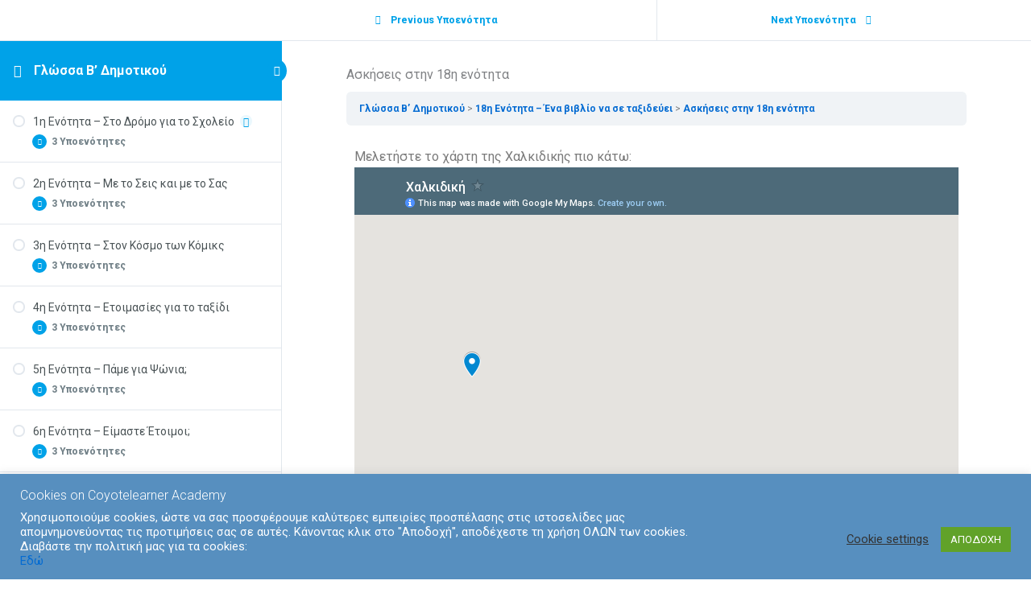

--- FILE ---
content_type: text/html; charset=UTF-8
request_url: https://coyotelearner.net/topic/%CE%B1%CF%83%CE%BA%CE%AE%CF%83%CE%B5%CE%B9%CF%82-%CF%83%CF%84%CE%B7%CE%BD-18%CE%B7-%CE%B5%CE%BD%CF%8C%CF%84%CE%B7%CF%84%CE%B1/
body_size: 97005
content:
<!DOCTYPE html>
<html lang="el">
	<head>
		<meta charset="UTF-8">
		<meta name="viewport" content="width=device-width, initial-scale=1">
		<link rel="profile" href="http://gmpg.org/xfn/11">
		<title>Ασκήσεις στην 18η ενότητα</title>
	<script type="text/javascript">function theChampLoadEvent(e){var t=window.onload;if(typeof window.onload!="function"){window.onload=e}else{window.onload=function(){t();e()}}}</script>
		<script type="text/javascript">var theChampDefaultLang = 'el', theChampCloseIconPath = 'https://coyotelearner.net/wp-content/plugins/super-socializer/images/close.png';</script>
		<script>var theChampSiteUrl = 'https://coyotelearner.net', theChampVerified = 0, theChampEmailPopup = 0, heateorSsMoreSharePopupSearchText = 'Search';</script>
			<script> var theChampFBKey = '', theChampFBLang = 'en_US', theChampFbLikeMycred = 0, theChampSsga = 0, theChampCommentNotification = 0, theChampHeateorFcmRecentComments = 0, theChampFbIosLogin = 0; </script>
				<script> var theChampSharingAjaxUrl = 'https://coyotelearner.net/wp-admin/admin-ajax.php', heateorSsFbMessengerAPI = 'https://www.facebook.com/dialog/send?app_id=595489497242932&display=popup&link=%encoded_post_url%&redirect_uri=%encoded_post_url%',heateorSsWhatsappShareAPI = 'web', heateorSsUrlCountFetched = [], heateorSsSharesText = 'Shares', heateorSsShareText = 'Share', theChampPluginIconPath = 'https://coyotelearner.net/wp-content/plugins/super-socializer/images/logo.png', theChampSaveSharesLocally = 0, theChampHorizontalSharingCountEnable = 0, theChampVerticalSharingCountEnable = 0, theChampSharingOffset = -10, theChampCounterOffset = -10, theChampMobileStickySharingEnabled = 1, heateorSsCopyLinkMessage = "Link copied.";
		var heateorSsHorSharingShortUrl = "";		</script>
			<style type="text/css">
						.the_champ_button_instagram span.the_champ_svg,a.the_champ_instagram span.the_champ_svg{background:radial-gradient(circle at 30% 107%,#fdf497 0,#fdf497 5%,#fd5949 45%,#d6249f 60%,#285aeb 90%)}
					.the_champ_horizontal_sharing .the_champ_svg,.heateor_ss_standard_follow_icons_container .the_champ_svg{
					color: #fff;
				border-width: 0px;
		border-style: solid;
		border-color: transparent;
	}
		.the_champ_horizontal_sharing .theChampTCBackground{
		color:#666;
	}
		.the_champ_horizontal_sharing span.the_champ_svg:hover,.heateor_ss_standard_follow_icons_container span.the_champ_svg:hover{
				border-color: transparent;
	}
		.the_champ_vertical_sharing span.the_champ_svg,.heateor_ss_floating_follow_icons_container span.the_champ_svg{
					color: #fff;
				border-width: 0px;
		border-style: solid;
		border-color: transparent;
	}
		.the_champ_vertical_sharing .theChampTCBackground{
		color:#666;
	}
		.the_champ_vertical_sharing span.the_champ_svg:hover,.heateor_ss_floating_follow_icons_container span.the_champ_svg:hover{
						border-color: transparent;
		}
	@media screen and (max-width:783px){.the_champ_vertical_sharing{display:none!important}}div.heateor_ss_mobile_footer{display:none;}@media screen and (max-width:783px){div.the_champ_bottom_sharing div.the_champ_sharing_ul .theChampTCBackground{width:100%!important;background-color:white}div.the_champ_bottom_sharing{width:100%!important;left:0!important;}div.the_champ_bottom_sharing a{width:16.666666666667% !important;margin:0!important;padding:0!important;}div.the_champ_bottom_sharing .the_champ_svg{width:100%!important;}div.the_champ_bottom_sharing div.theChampTotalShareCount{font-size:.7em!important;line-height:28px!important}div.the_champ_bottom_sharing div.theChampTotalShareText{font-size:.5em!important;line-height:0px!important}div.heateor_ss_mobile_footer{display:block;height:40px;}.the_champ_bottom_sharing{padding:0!important;display:block!important;width: auto!important;bottom:-2px!important;top: auto!important;}.the_champ_bottom_sharing .the_champ_square_count{line-height: inherit;}.the_champ_bottom_sharing .theChampSharingArrow{display:none;}.the_champ_bottom_sharing .theChampTCBackground{margin-right: 1.1em !important}}</style>
	<meta name='robots' content='max-image-preview:large' />
	<style>img:is([sizes="auto" i], [sizes^="auto," i]) { contain-intrinsic-size: 3000px 1500px }</style>
	<link rel='dns-prefetch' href='//fonts.googleapis.com' />
<link rel="alternate" type="application/rss+xml" title="Ροή RSS &raquo; " href="https://coyotelearner.net/feed/" />
<link rel="alternate" type="application/rss+xml" title="Ροή Σχολίων &raquo; " href="https://coyotelearner.net/comments/feed/" />
<script>
window._wpemojiSettings = {"baseUrl":"https:\/\/s.w.org\/images\/core\/emoji\/16.0.1\/72x72\/","ext":".png","svgUrl":"https:\/\/s.w.org\/images\/core\/emoji\/16.0.1\/svg\/","svgExt":".svg","source":{"concatemoji":"https:\/\/coyotelearner.net\/wp-includes\/js\/wp-emoji-release.min.js?ver=6.8.3"}};
/*! This file is auto-generated */
!function(s,n){var o,i,e;function c(e){try{var t={supportTests:e,timestamp:(new Date).valueOf()};sessionStorage.setItem(o,JSON.stringify(t))}catch(e){}}function p(e,t,n){e.clearRect(0,0,e.canvas.width,e.canvas.height),e.fillText(t,0,0);var t=new Uint32Array(e.getImageData(0,0,e.canvas.width,e.canvas.height).data),a=(e.clearRect(0,0,e.canvas.width,e.canvas.height),e.fillText(n,0,0),new Uint32Array(e.getImageData(0,0,e.canvas.width,e.canvas.height).data));return t.every(function(e,t){return e===a[t]})}function u(e,t){e.clearRect(0,0,e.canvas.width,e.canvas.height),e.fillText(t,0,0);for(var n=e.getImageData(16,16,1,1),a=0;a<n.data.length;a++)if(0!==n.data[a])return!1;return!0}function f(e,t,n,a){switch(t){case"flag":return n(e,"\ud83c\udff3\ufe0f\u200d\u26a7\ufe0f","\ud83c\udff3\ufe0f\u200b\u26a7\ufe0f")?!1:!n(e,"\ud83c\udde8\ud83c\uddf6","\ud83c\udde8\u200b\ud83c\uddf6")&&!n(e,"\ud83c\udff4\udb40\udc67\udb40\udc62\udb40\udc65\udb40\udc6e\udb40\udc67\udb40\udc7f","\ud83c\udff4\u200b\udb40\udc67\u200b\udb40\udc62\u200b\udb40\udc65\u200b\udb40\udc6e\u200b\udb40\udc67\u200b\udb40\udc7f");case"emoji":return!a(e,"\ud83e\udedf")}return!1}function g(e,t,n,a){var r="undefined"!=typeof WorkerGlobalScope&&self instanceof WorkerGlobalScope?new OffscreenCanvas(300,150):s.createElement("canvas"),o=r.getContext("2d",{willReadFrequently:!0}),i=(o.textBaseline="top",o.font="600 32px Arial",{});return e.forEach(function(e){i[e]=t(o,e,n,a)}),i}function t(e){var t=s.createElement("script");t.src=e,t.defer=!0,s.head.appendChild(t)}"undefined"!=typeof Promise&&(o="wpEmojiSettingsSupports",i=["flag","emoji"],n.supports={everything:!0,everythingExceptFlag:!0},e=new Promise(function(e){s.addEventListener("DOMContentLoaded",e,{once:!0})}),new Promise(function(t){var n=function(){try{var e=JSON.parse(sessionStorage.getItem(o));if("object"==typeof e&&"number"==typeof e.timestamp&&(new Date).valueOf()<e.timestamp+604800&&"object"==typeof e.supportTests)return e.supportTests}catch(e){}return null}();if(!n){if("undefined"!=typeof Worker&&"undefined"!=typeof OffscreenCanvas&&"undefined"!=typeof URL&&URL.createObjectURL&&"undefined"!=typeof Blob)try{var e="postMessage("+g.toString()+"("+[JSON.stringify(i),f.toString(),p.toString(),u.toString()].join(",")+"));",a=new Blob([e],{type:"text/javascript"}),r=new Worker(URL.createObjectURL(a),{name:"wpTestEmojiSupports"});return void(r.onmessage=function(e){c(n=e.data),r.terminate(),t(n)})}catch(e){}c(n=g(i,f,p,u))}t(n)}).then(function(e){for(var t in e)n.supports[t]=e[t],n.supports.everything=n.supports.everything&&n.supports[t],"flag"!==t&&(n.supports.everythingExceptFlag=n.supports.everythingExceptFlag&&n.supports[t]);n.supports.everythingExceptFlag=n.supports.everythingExceptFlag&&!n.supports.flag,n.DOMReady=!1,n.readyCallback=function(){n.DOMReady=!0}}).then(function(){return e}).then(function(){var e;n.supports.everything||(n.readyCallback(),(e=n.source||{}).concatemoji?t(e.concatemoji):e.wpemoji&&e.twemoji&&(t(e.twemoji),t(e.wpemoji)))}))}((window,document),window._wpemojiSettings);
</script>

<link rel='stylesheet' id='astra-theme-css-css' href='https://coyotelearner.net/wp-content/themes/astra/assets/css/minified/main.min.css?ver=4.11.11' media='all' />
<style id='astra-theme-css-inline-css'>
:root{--ast-post-nav-space:0;--ast-container-default-xlg-padding:3em;--ast-container-default-lg-padding:3em;--ast-container-default-slg-padding:2em;--ast-container-default-md-padding:3em;--ast-container-default-sm-padding:3em;--ast-container-default-xs-padding:2.4em;--ast-container-default-xxs-padding:1.8em;--ast-code-block-background:#ECEFF3;--ast-comment-inputs-background:#F9FAFB;--ast-normal-container-width:1920px;--ast-narrow-container-width:1000px;--ast-blog-title-font-weight:normal;--ast-blog-meta-weight:inherit;--ast-global-color-primary:var(--ast-global-color-5);--ast-global-color-secondary:var(--ast-global-color-4);--ast-global-color-alternate-background:var(--ast-global-color-7);--ast-global-color-subtle-background:var(--ast-global-color-6);--ast-bg-style-guide:#F8FAFC;--ast-shadow-style-guide:0px 0px 4px 0 #00000057;--ast-global-dark-bg-style:#fff;--ast-global-dark-lfs:#fbfbfb;--ast-widget-bg-color:#fafafa;--ast-wc-container-head-bg-color:#fbfbfb;--ast-title-layout-bg:#eeeeee;--ast-search-border-color:#e7e7e7;--ast-lifter-hover-bg:#e6e6e6;--ast-gallery-block-color:#000;--srfm-color-input-label:var(--ast-global-color-2);}html{font-size:100%;}a{color:var(--ast-global-color-0);}a:hover,a:focus{color:var(--ast-global-color-1);}body,button,input,select,textarea,.ast-button,.ast-custom-button{font-family:-apple-system,BlinkMacSystemFont,Segoe UI,Roboto,Oxygen-Sans,Ubuntu,Cantarell,Helvetica Neue,sans-serif;font-weight:400;font-size:16px;font-size:1rem;line-height:var(--ast-body-line-height,1.65em);}blockquote{color:var(--ast-global-color-3);}h1,h2,h3,h4,h5,h6,.entry-content :where(h1,h2,h3,h4,h5,h6),.site-title,.site-title a{font-weight:600;}.ast-site-identity .site-title a{color:var(--ast-global-color-2);}.site-title{font-size:26px;font-size:1.625rem;display:none;}header .custom-logo-link img{max-width:123px;width:123px;}.astra-logo-svg{width:123px;}.site-header .site-description{font-size:15px;font-size:0.9375rem;display:none;}.entry-title{font-size:26px;font-size:1.625rem;}.archive .ast-article-post .ast-article-inner,.blog .ast-article-post .ast-article-inner,.archive .ast-article-post .ast-article-inner:hover,.blog .ast-article-post .ast-article-inner:hover{overflow:hidden;}h1,.entry-content :where(h1){font-size:40px;font-size:2.5rem;font-weight:600;line-height:1.4em;}h2,.entry-content :where(h2){font-size:32px;font-size:2rem;font-weight:600;line-height:1.3em;}h3,.entry-content :where(h3){font-size:26px;font-size:1.625rem;font-weight:600;line-height:1.3em;}h4,.entry-content :where(h4){font-size:24px;font-size:1.5rem;line-height:1.2em;font-weight:600;}h5,.entry-content :where(h5){font-size:20px;font-size:1.25rem;line-height:1.2em;font-weight:600;}h6,.entry-content :where(h6){font-size:16px;font-size:1rem;line-height:1.25em;font-weight:600;}::selection{background-color:var(--ast-global-color-0);color:#ffffff;}body,h1,h2,h3,h4,h5,h6,.entry-title a,.entry-content :where(h1,h2,h3,h4,h5,h6){color:var(--ast-global-color-3);}.tagcloud a:hover,.tagcloud a:focus,.tagcloud a.current-item{color:#ffffff;border-color:var(--ast-global-color-0);background-color:var(--ast-global-color-0);}input:focus,input[type="text"]:focus,input[type="email"]:focus,input[type="url"]:focus,input[type="password"]:focus,input[type="reset"]:focus,input[type="search"]:focus,textarea:focus{border-color:var(--ast-global-color-0);}input[type="radio"]:checked,input[type=reset],input[type="checkbox"]:checked,input[type="checkbox"]:hover:checked,input[type="checkbox"]:focus:checked,input[type=range]::-webkit-slider-thumb{border-color:var(--ast-global-color-0);background-color:var(--ast-global-color-0);box-shadow:none;}.site-footer a:hover + .post-count,.site-footer a:focus + .post-count{background:var(--ast-global-color-0);border-color:var(--ast-global-color-0);}.single .nav-links .nav-previous,.single .nav-links .nav-next{color:var(--ast-global-color-0);}.entry-meta,.entry-meta *{line-height:1.45;color:var(--ast-global-color-0);}.entry-meta a:not(.ast-button):hover,.entry-meta a:not(.ast-button):hover *,.entry-meta a:not(.ast-button):focus,.entry-meta a:not(.ast-button):focus *,.page-links > .page-link,.page-links .page-link:hover,.post-navigation a:hover{color:var(--ast-global-color-1);}#cat option,.secondary .calendar_wrap thead a,.secondary .calendar_wrap thead a:visited{color:var(--ast-global-color-0);}.secondary .calendar_wrap #today,.ast-progress-val span{background:var(--ast-global-color-0);}.secondary a:hover + .post-count,.secondary a:focus + .post-count{background:var(--ast-global-color-0);border-color:var(--ast-global-color-0);}.calendar_wrap #today > a{color:#ffffff;}.page-links .page-link,.single .post-navigation a{color:var(--ast-global-color-0);}.ast-search-menu-icon .search-form button.search-submit{padding:0 4px;}.ast-search-menu-icon form.search-form{padding-right:0;}.ast-search-menu-icon.slide-search input.search-field{width:0;}.ast-header-search .ast-search-menu-icon.ast-dropdown-active .search-form,.ast-header-search .ast-search-menu-icon.ast-dropdown-active .search-field:focus{transition:all 0.2s;}.search-form input.search-field:focus{outline:none;}.ast-archive-title{color:var(--ast-global-color-2);}.widget-title,.widget .wp-block-heading{font-size:22px;font-size:1.375rem;color:var(--ast-global-color-2);}.ast-single-post .entry-content a,.ast-comment-content a:not(.ast-comment-edit-reply-wrap a),.woocommerce-js .woocommerce-product-details__short-description a{text-decoration:underline;}.ast-single-post .wp-block-button .wp-block-button__link,.ast-single-post .elementor-widget-button .elementor-button,.ast-single-post .entry-content .uagb-tab a,.ast-single-post .entry-content .uagb-ifb-cta a,.ast-single-post .entry-content .wp-block-uagb-buttons a,.ast-single-post .entry-content .uabb-module-content a,.ast-single-post .entry-content .uagb-post-grid a,.ast-single-post .entry-content .uagb-timeline a,.ast-single-post .entry-content .uagb-toc__wrap a,.ast-single-post .entry-content .uagb-taxomony-box a,.ast-single-post .entry-content .woocommerce a,.entry-content .wp-block-latest-posts > li > a,.ast-single-post .entry-content .wp-block-file__button,a.ast-post-filter-single,.ast-single-post .wp-block-buttons .wp-block-button.is-style-outline .wp-block-button__link,.ast-single-post .ast-comment-content .comment-reply-link,.ast-single-post .ast-comment-content .comment-edit-link,.entry-content [CLASS*="wc-block"] .wc-block-components-button,.entry-content [CLASS*="wc-block"] .wc-block-components-totals-coupon-link,.entry-content [CLASS*="wc-block"] .wc-block-components-product-name{text-decoration:none;}.ast-search-menu-icon.slide-search a:focus-visible:focus-visible,.astra-search-icon:focus-visible,#close:focus-visible,a:focus-visible,.ast-menu-toggle:focus-visible,.site .skip-link:focus-visible,.wp-block-loginout input:focus-visible,.wp-block-search.wp-block-search__button-inside .wp-block-search__inside-wrapper,.ast-header-navigation-arrow:focus-visible,.woocommerce .wc-proceed-to-checkout > .checkout-button:focus-visible,.woocommerce .woocommerce-MyAccount-navigation ul li a:focus-visible,.ast-orders-table__row .ast-orders-table__cell:focus-visible,.woocommerce .woocommerce-order-details .order-again > .button:focus-visible,.woocommerce .woocommerce-message a.button.wc-forward:focus-visible,.woocommerce #minus_qty:focus-visible,.woocommerce #plus_qty:focus-visible,a#ast-apply-coupon:focus-visible,.woocommerce .woocommerce-info a:focus-visible,.woocommerce .astra-shop-summary-wrap a:focus-visible,.woocommerce a.wc-forward:focus-visible,#ast-apply-coupon:focus-visible,.woocommerce-js .woocommerce-mini-cart-item a.remove:focus-visible,#close:focus-visible,.button.search-submit:focus-visible,#search_submit:focus,.normal-search:focus-visible,.ast-header-account-wrap:focus-visible,.woocommerce .ast-on-card-button.ast-quick-view-trigger:focus,.astra-cart-drawer-close:focus,.ast-single-variation:focus,.ast-woocommerce-product-gallery__image:focus,.ast-button:focus,.woocommerce-product-gallery--with-images [data-controls="prev"]:focus-visible,.woocommerce-product-gallery--with-images [data-controls="next"]:focus-visible{outline-style:dotted;outline-color:inherit;outline-width:thin;}input:focus,input[type="text"]:focus,input[type="email"]:focus,input[type="url"]:focus,input[type="password"]:focus,input[type="reset"]:focus,input[type="search"]:focus,input[type="number"]:focus,textarea:focus,.wp-block-search__input:focus,[data-section="section-header-mobile-trigger"] .ast-button-wrap .ast-mobile-menu-trigger-minimal:focus,.ast-mobile-popup-drawer.active .menu-toggle-close:focus,.woocommerce-ordering select.orderby:focus,#ast-scroll-top:focus,#coupon_code:focus,.woocommerce-page #comment:focus,.woocommerce #reviews #respond input#submit:focus,.woocommerce a.add_to_cart_button:focus,.woocommerce .button.single_add_to_cart_button:focus,.woocommerce .woocommerce-cart-form button:focus,.woocommerce .woocommerce-cart-form__cart-item .quantity .qty:focus,.woocommerce .woocommerce-billing-fields .woocommerce-billing-fields__field-wrapper .woocommerce-input-wrapper > .input-text:focus,.woocommerce #order_comments:focus,.woocommerce #place_order:focus,.woocommerce .woocommerce-address-fields .woocommerce-address-fields__field-wrapper .woocommerce-input-wrapper > .input-text:focus,.woocommerce .woocommerce-MyAccount-content form button:focus,.woocommerce .woocommerce-MyAccount-content .woocommerce-EditAccountForm .woocommerce-form-row .woocommerce-Input.input-text:focus,.woocommerce .ast-woocommerce-container .woocommerce-pagination ul.page-numbers li a:focus,body #content .woocommerce form .form-row .select2-container--default .select2-selection--single:focus,#ast-coupon-code:focus,.woocommerce.woocommerce-js .quantity input[type=number]:focus,.woocommerce-js .woocommerce-mini-cart-item .quantity input[type=number]:focus,.woocommerce p#ast-coupon-trigger:focus{border-style:dotted;border-color:inherit;border-width:thin;}input{outline:none;}.woocommerce-js input[type=text]:focus,.woocommerce-js input[type=email]:focus,.woocommerce-js textarea:focus,input[type=number]:focus,.comments-area textarea#comment:focus,.comments-area textarea#comment:active,.comments-area .ast-comment-formwrap input[type="text"]:focus,.comments-area .ast-comment-formwrap input[type="text"]:active{outline-style:unset;outline-color:inherit;outline-width:thin;}.ast-logo-title-inline .site-logo-img{padding-right:1em;}.site-logo-img img{ transition:all 0.2s linear;}body .ast-oembed-container *{position:absolute;top:0;width:100%;height:100%;left:0;}body .wp-block-embed-pocket-casts .ast-oembed-container *{position:unset;}.ast-single-post-featured-section + article {margin-top: 2em;}.site-content .ast-single-post-featured-section img {width: 100%;overflow: hidden;object-fit: cover;}.site > .ast-single-related-posts-container {margin-top: 0;}@media (min-width: 922px) {.ast-desktop .ast-container--narrow {max-width: var(--ast-narrow-container-width);margin: 0 auto;}}@media (max-width:921.9px){#ast-desktop-header{display:none;}}@media (min-width:922px){#ast-mobile-header{display:none;}}@media( max-width: 420px ) {.single .nav-links .nav-previous,.single .nav-links .nav-next {width: 100%;text-align: center;}}.wp-block-buttons.aligncenter{justify-content:center;}@media (max-width:921px){.ast-theme-transparent-header #primary,.ast-theme-transparent-header #secondary{padding:0;}}@media (max-width:921px){.ast-plain-container.ast-no-sidebar #primary{padding:0;}}.ast-plain-container.ast-no-sidebar #primary{margin-top:0;margin-bottom:0;}@media (min-width:1200px){.ast-plain-container.ast-no-sidebar #primary{margin-top:60px;margin-bottom:60px;}}.wp-block-button.is-style-outline .wp-block-button__link{border-color:var(--ast-global-color-0);}div.wp-block-button.is-style-outline > .wp-block-button__link:not(.has-text-color),div.wp-block-button.wp-block-button__link.is-style-outline:not(.has-text-color){color:var(--ast-global-color-0);}.wp-block-button.is-style-outline .wp-block-button__link:hover,.wp-block-buttons .wp-block-button.is-style-outline .wp-block-button__link:focus,.wp-block-buttons .wp-block-button.is-style-outline > .wp-block-button__link:not(.has-text-color):hover,.wp-block-buttons .wp-block-button.wp-block-button__link.is-style-outline:not(.has-text-color):hover{color:#ffffff;background-color:var(--ast-global-color-1);border-color:var(--ast-global-color-1);}.post-page-numbers.current .page-link,.ast-pagination .page-numbers.current{color:#ffffff;border-color:var(--ast-global-color-0);background-color:var(--ast-global-color-0);}.wp-block-button.is-style-outline .wp-block-button__link.wp-element-button,.ast-outline-button{border-color:var(--ast-global-color-0);font-family:inherit;font-weight:500;font-size:16px;font-size:1rem;line-height:1em;}.wp-block-buttons .wp-block-button.is-style-outline > .wp-block-button__link:not(.has-text-color),.wp-block-buttons .wp-block-button.wp-block-button__link.is-style-outline:not(.has-text-color),.ast-outline-button{color:var(--ast-global-color-0);}.wp-block-button.is-style-outline .wp-block-button__link:hover,.wp-block-buttons .wp-block-button.is-style-outline .wp-block-button__link:focus,.wp-block-buttons .wp-block-button.is-style-outline > .wp-block-button__link:not(.has-text-color):hover,.wp-block-buttons .wp-block-button.wp-block-button__link.is-style-outline:not(.has-text-color):hover,.ast-outline-button:hover,.ast-outline-button:focus,.wp-block-uagb-buttons-child .uagb-buttons-repeater.ast-outline-button:hover,.wp-block-uagb-buttons-child .uagb-buttons-repeater.ast-outline-button:focus{color:#ffffff;background-color:var(--ast-global-color-1);border-color:var(--ast-global-color-1);}.wp-block-button .wp-block-button__link.wp-element-button.is-style-outline:not(.has-background),.wp-block-button.is-style-outline>.wp-block-button__link.wp-element-button:not(.has-background),.ast-outline-button{background-color:transparent;}.entry-content[data-ast-blocks-layout] > figure{margin-bottom:1em;}h1.widget-title{font-weight:600;}h2.widget-title{font-weight:600;}h3.widget-title{font-weight:600;}.review-rating{display:flex;align-items:center;order:2;}#page{display:flex;flex-direction:column;min-height:100vh;}.ast-404-layout-1 h1.page-title{color:var(--ast-global-color-2);}.single .post-navigation a{line-height:1em;height:inherit;}.error-404 .page-sub-title{font-size:1.5rem;font-weight:inherit;}.search .site-content .content-area .search-form{margin-bottom:0;}#page .site-content{flex-grow:1;}.widget{margin-bottom:1.25em;}#secondary li{line-height:1.5em;}#secondary .wp-block-group h2{margin-bottom:0.7em;}#secondary h2{font-size:1.7rem;}.ast-separate-container .ast-article-post,.ast-separate-container .ast-article-single,.ast-separate-container .comment-respond{padding:3em;}.ast-separate-container .ast-article-single .ast-article-single{padding:0;}.ast-article-single .wp-block-post-template-is-layout-grid{padding-left:0;}.ast-separate-container .comments-title,.ast-narrow-container .comments-title{padding:1.5em 2em;}.ast-page-builder-template .comment-form-textarea,.ast-comment-formwrap .ast-grid-common-col{padding:0;}.ast-comment-formwrap{padding:0;display:inline-flex;column-gap:20px;width:100%;margin-left:0;margin-right:0;}.comments-area textarea#comment:focus,.comments-area textarea#comment:active,.comments-area .ast-comment-formwrap input[type="text"]:focus,.comments-area .ast-comment-formwrap input[type="text"]:active {box-shadow:none;outline:none;}.archive.ast-page-builder-template .entry-header{margin-top:2em;}.ast-page-builder-template .ast-comment-formwrap{width:100%;}.entry-title{margin-bottom:0.5em;}.ast-archive-description p{font-size:inherit;font-weight:inherit;line-height:inherit;}.ast-separate-container .ast-comment-list li.depth-1,.hentry{margin-bottom:2em;}@media (min-width:921px){.ast-left-sidebar.ast-page-builder-template #secondary,.archive.ast-right-sidebar.ast-page-builder-template .site-main{padding-left:20px;padding-right:20px;}}@media (max-width:544px){.ast-comment-formwrap.ast-row{column-gap:10px;display:inline-block;}#ast-commentform .ast-grid-common-col{position:relative;width:100%;}}@media (min-width:1201px){.ast-separate-container .ast-article-post,.ast-separate-container .ast-article-single,.ast-separate-container .ast-author-box,.ast-separate-container .ast-404-layout-1,.ast-separate-container .no-results{padding:3em;}}@media (max-width:921px){.ast-separate-container #primary,.ast-separate-container #secondary{padding:1.5em 0;}#primary,#secondary{padding:1.5em 0;margin:0;}.ast-left-sidebar #content > .ast-container{display:flex;flex-direction:column-reverse;width:100%;}}@media (min-width:922px){.ast-separate-container.ast-right-sidebar #primary,.ast-separate-container.ast-left-sidebar #primary{border:0;}.search-no-results.ast-separate-container #primary{margin-bottom:4em;}}.wp-block-button .wp-block-button__link{color:#ffffff;}.wp-block-button .wp-block-button__link:hover,.wp-block-button .wp-block-button__link:focus{color:#ffffff;background-color:var(--ast-global-color-1);border-color:var(--ast-global-color-1);}.elementor-widget-heading h1.elementor-heading-title{line-height:1.4em;}.elementor-widget-heading h2.elementor-heading-title{line-height:1.3em;}.elementor-widget-heading h3.elementor-heading-title{line-height:1.3em;}.elementor-widget-heading h4.elementor-heading-title{line-height:1.2em;}.elementor-widget-heading h5.elementor-heading-title{line-height:1.2em;}.elementor-widget-heading h6.elementor-heading-title{line-height:1.25em;}.wp-block-button .wp-block-button__link,.wp-block-search .wp-block-search__button,body .wp-block-file .wp-block-file__button{border-color:var(--ast-global-color-0);background-color:var(--ast-global-color-0);color:#ffffff;font-family:inherit;font-weight:500;line-height:1em;font-size:16px;font-size:1rem;padding-top:15px;padding-right:30px;padding-bottom:15px;padding-left:30px;}@media (max-width:921px){.wp-block-button .wp-block-button__link,.wp-block-search .wp-block-search__button,body .wp-block-file .wp-block-file__button{padding-top:14px;padding-right:28px;padding-bottom:14px;padding-left:28px;}}@media (max-width:544px){.wp-block-button .wp-block-button__link,.wp-block-search .wp-block-search__button,body .wp-block-file .wp-block-file__button{padding-top:12px;padding-right:24px;padding-bottom:12px;padding-left:24px;}}.menu-toggle,button,.ast-button,.ast-custom-button,.button,input#submit,input[type="button"],input[type="submit"],input[type="reset"],#comments .submit,.search .search-submit,form[CLASS*="wp-block-search__"].wp-block-search .wp-block-search__inside-wrapper .wp-block-search__button,body .wp-block-file .wp-block-file__button,.search .search-submit,.woocommerce-js a.button,.woocommerce button.button,.woocommerce .woocommerce-message a.button,.woocommerce #respond input#submit.alt,.woocommerce input.button.alt,.woocommerce input.button,.woocommerce input.button:disabled,.woocommerce input.button:disabled[disabled],.woocommerce input.button:disabled:hover,.woocommerce input.button:disabled[disabled]:hover,.woocommerce #respond input#submit,.woocommerce button.button.alt.disabled,.wc-block-grid__products .wc-block-grid__product .wp-block-button__link,.wc-block-grid__product-onsale,[CLASS*="wc-block"] button,.woocommerce-js .astra-cart-drawer .astra-cart-drawer-content .woocommerce-mini-cart__buttons .button:not(.checkout):not(.ast-continue-shopping),.woocommerce-js .astra-cart-drawer .astra-cart-drawer-content .woocommerce-mini-cart__buttons a.checkout,.woocommerce button.button.alt.disabled.wc-variation-selection-needed,[CLASS*="wc-block"] .wc-block-components-button{border-style:solid;border-top-width:0;border-right-width:0;border-left-width:0;border-bottom-width:0;color:#ffffff;border-color:var(--ast-global-color-0);background-color:var(--ast-global-color-0);padding-top:15px;padding-right:30px;padding-bottom:15px;padding-left:30px;font-family:inherit;font-weight:500;font-size:16px;font-size:1rem;line-height:1em;}button:focus,.menu-toggle:hover,button:hover,.ast-button:hover,.ast-custom-button:hover .button:hover,.ast-custom-button:hover ,input[type=reset]:hover,input[type=reset]:focus,input#submit:hover,input#submit:focus,input[type="button"]:hover,input[type="button"]:focus,input[type="submit"]:hover,input[type="submit"]:focus,form[CLASS*="wp-block-search__"].wp-block-search .wp-block-search__inside-wrapper .wp-block-search__button:hover,form[CLASS*="wp-block-search__"].wp-block-search .wp-block-search__inside-wrapper .wp-block-search__button:focus,body .wp-block-file .wp-block-file__button:hover,body .wp-block-file .wp-block-file__button:focus,.woocommerce-js a.button:hover,.woocommerce button.button:hover,.woocommerce .woocommerce-message a.button:hover,.woocommerce #respond input#submit:hover,.woocommerce #respond input#submit.alt:hover,.woocommerce input.button.alt:hover,.woocommerce input.button:hover,.woocommerce button.button.alt.disabled:hover,.wc-block-grid__products .wc-block-grid__product .wp-block-button__link:hover,[CLASS*="wc-block"] button:hover,.woocommerce-js .astra-cart-drawer .astra-cart-drawer-content .woocommerce-mini-cart__buttons .button:not(.checkout):not(.ast-continue-shopping):hover,.woocommerce-js .astra-cart-drawer .astra-cart-drawer-content .woocommerce-mini-cart__buttons a.checkout:hover,.woocommerce button.button.alt.disabled.wc-variation-selection-needed:hover,[CLASS*="wc-block"] .wc-block-components-button:hover,[CLASS*="wc-block"] .wc-block-components-button:focus{color:#ffffff;background-color:var(--ast-global-color-1);border-color:var(--ast-global-color-1);}form[CLASS*="wp-block-search__"].wp-block-search .wp-block-search__inside-wrapper .wp-block-search__button.has-icon{padding-top:calc(15px - 3px);padding-right:calc(30px - 3px);padding-bottom:calc(15px - 3px);padding-left:calc(30px - 3px);}@media (max-width:921px){.menu-toggle,button,.ast-button,.ast-custom-button,.button,input#submit,input[type="button"],input[type="submit"],input[type="reset"],#comments .submit,.search .search-submit,form[CLASS*="wp-block-search__"].wp-block-search .wp-block-search__inside-wrapper .wp-block-search__button,body .wp-block-file .wp-block-file__button,.search .search-submit,.woocommerce-js a.button,.woocommerce button.button,.woocommerce .woocommerce-message a.button,.woocommerce #respond input#submit.alt,.woocommerce input.button.alt,.woocommerce input.button,.woocommerce input.button:disabled,.woocommerce input.button:disabled[disabled],.woocommerce input.button:disabled:hover,.woocommerce input.button:disabled[disabled]:hover,.woocommerce #respond input#submit,.woocommerce button.button.alt.disabled,.wc-block-grid__products .wc-block-grid__product .wp-block-button__link,.wc-block-grid__product-onsale,[CLASS*="wc-block"] button,.woocommerce-js .astra-cart-drawer .astra-cart-drawer-content .woocommerce-mini-cart__buttons .button:not(.checkout):not(.ast-continue-shopping),.woocommerce-js .astra-cart-drawer .astra-cart-drawer-content .woocommerce-mini-cart__buttons a.checkout,.woocommerce button.button.alt.disabled.wc-variation-selection-needed,[CLASS*="wc-block"] .wc-block-components-button{padding-top:14px;padding-right:28px;padding-bottom:14px;padding-left:28px;}}@media (max-width:544px){.menu-toggle,button,.ast-button,.ast-custom-button,.button,input#submit,input[type="button"],input[type="submit"],input[type="reset"],#comments .submit,.search .search-submit,form[CLASS*="wp-block-search__"].wp-block-search .wp-block-search__inside-wrapper .wp-block-search__button,body .wp-block-file .wp-block-file__button,.search .search-submit,.woocommerce-js a.button,.woocommerce button.button,.woocommerce .woocommerce-message a.button,.woocommerce #respond input#submit.alt,.woocommerce input.button.alt,.woocommerce input.button,.woocommerce input.button:disabled,.woocommerce input.button:disabled[disabled],.woocommerce input.button:disabled:hover,.woocommerce input.button:disabled[disabled]:hover,.woocommerce #respond input#submit,.woocommerce button.button.alt.disabled,.wc-block-grid__products .wc-block-grid__product .wp-block-button__link,.wc-block-grid__product-onsale,[CLASS*="wc-block"] button,.woocommerce-js .astra-cart-drawer .astra-cart-drawer-content .woocommerce-mini-cart__buttons .button:not(.checkout):not(.ast-continue-shopping),.woocommerce-js .astra-cart-drawer .astra-cart-drawer-content .woocommerce-mini-cart__buttons a.checkout,.woocommerce button.button.alt.disabled.wc-variation-selection-needed,[CLASS*="wc-block"] .wc-block-components-button{padding-top:12px;padding-right:24px;padding-bottom:12px;padding-left:24px;}}@media (max-width:921px){.ast-mobile-header-stack .main-header-bar .ast-search-menu-icon{display:inline-block;}.ast-header-break-point.ast-header-custom-item-outside .ast-mobile-header-stack .main-header-bar .ast-search-icon{margin:0;}.ast-comment-avatar-wrap img{max-width:2.5em;}.ast-comment-meta{padding:0 1.8888em 1.3333em;}.ast-separate-container .ast-comment-list li.depth-1{padding:1.5em 2.14em;}.ast-separate-container .comment-respond{padding:2em 2.14em;}}@media (min-width:544px){.ast-container{max-width:100%;}}@media (max-width:544px){.ast-separate-container .ast-article-post,.ast-separate-container .ast-article-single,.ast-separate-container .comments-title,.ast-separate-container .ast-archive-description{padding:1.5em 1em;}.ast-separate-container #content .ast-container{padding-left:0.54em;padding-right:0.54em;}.ast-separate-container .ast-comment-list .bypostauthor{padding:.5em;}.ast-search-menu-icon.ast-dropdown-active .search-field{width:170px;}} #ast-mobile-header .ast-site-header-cart-li a{pointer-events:none;}.ast-separate-container{background-color:var(--ast-global-color-4);}@media (max-width:921px){.site-title{display:none;}.site-header .site-description{display:none;}h1,.entry-content :where(h1){font-size:30px;}h2,.entry-content :where(h2){font-size:25px;}h3,.entry-content :where(h3){font-size:20px;}}@media (max-width:544px){.site-title{display:none;}.site-header .site-description{display:none;}h1,.entry-content :where(h1){font-size:30px;}h2,.entry-content :where(h2){font-size:25px;}h3,.entry-content :where(h3){font-size:20px;}}@media (max-width:921px){html{font-size:91.2%;}}@media (max-width:544px){html{font-size:91.2%;}}@media (min-width:922px){.ast-container{max-width:1960px;}}@media (min-width:922px){.site-content .ast-container{display:flex;}}@media (max-width:921px){.site-content .ast-container{flex-direction:column;}}@media (min-width:922px){.main-header-menu .sub-menu .menu-item.ast-left-align-sub-menu:hover > .sub-menu,.main-header-menu .sub-menu .menu-item.ast-left-align-sub-menu.focus > .sub-menu{margin-left:-0px;}}.entry-content li > p{margin-bottom:0;}.site .comments-area{padding-bottom:3em;}.wp-block-file {display: flex;align-items: center;flex-wrap: wrap;justify-content: space-between;}.wp-block-pullquote {border: none;}.wp-block-pullquote blockquote::before {content: "\201D";font-family: "Helvetica",sans-serif;display: flex;transform: rotate( 180deg );font-size: 6rem;font-style: normal;line-height: 1;font-weight: bold;align-items: center;justify-content: center;}.has-text-align-right > blockquote::before {justify-content: flex-start;}.has-text-align-left > blockquote::before {justify-content: flex-end;}figure.wp-block-pullquote.is-style-solid-color blockquote {max-width: 100%;text-align: inherit;}:root {--wp--custom--ast-default-block-top-padding: 3em;--wp--custom--ast-default-block-right-padding: 3em;--wp--custom--ast-default-block-bottom-padding: 3em;--wp--custom--ast-default-block-left-padding: 3em;--wp--custom--ast-container-width: 1920px;--wp--custom--ast-content-width-size: 1920px;--wp--custom--ast-wide-width-size: calc(1920px + var(--wp--custom--ast-default-block-left-padding) + var(--wp--custom--ast-default-block-right-padding));}.ast-narrow-container {--wp--custom--ast-content-width-size: 1000px;--wp--custom--ast-wide-width-size: 1000px;}@media(max-width: 921px) {:root {--wp--custom--ast-default-block-top-padding: 3em;--wp--custom--ast-default-block-right-padding: 2em;--wp--custom--ast-default-block-bottom-padding: 3em;--wp--custom--ast-default-block-left-padding: 2em;}}@media(max-width: 544px) {:root {--wp--custom--ast-default-block-top-padding: 3em;--wp--custom--ast-default-block-right-padding: 1.5em;--wp--custom--ast-default-block-bottom-padding: 3em;--wp--custom--ast-default-block-left-padding: 1.5em;}}.entry-content > .wp-block-group,.entry-content > .wp-block-cover,.entry-content > .wp-block-columns {padding-top: var(--wp--custom--ast-default-block-top-padding);padding-right: var(--wp--custom--ast-default-block-right-padding);padding-bottom: var(--wp--custom--ast-default-block-bottom-padding);padding-left: var(--wp--custom--ast-default-block-left-padding);}.ast-plain-container.ast-no-sidebar .entry-content > .alignfull,.ast-page-builder-template .ast-no-sidebar .entry-content > .alignfull {margin-left: calc( -50vw + 50%);margin-right: calc( -50vw + 50%);max-width: 100vw;width: 100vw;}.ast-plain-container.ast-no-sidebar .entry-content .alignfull .alignfull,.ast-page-builder-template.ast-no-sidebar .entry-content .alignfull .alignfull,.ast-plain-container.ast-no-sidebar .entry-content .alignfull .alignwide,.ast-page-builder-template.ast-no-sidebar .entry-content .alignfull .alignwide,.ast-plain-container.ast-no-sidebar .entry-content .alignwide .alignfull,.ast-page-builder-template.ast-no-sidebar .entry-content .alignwide .alignfull,.ast-plain-container.ast-no-sidebar .entry-content .alignwide .alignwide,.ast-page-builder-template.ast-no-sidebar .entry-content .alignwide .alignwide,.ast-plain-container.ast-no-sidebar .entry-content .wp-block-column .alignfull,.ast-page-builder-template.ast-no-sidebar .entry-content .wp-block-column .alignfull,.ast-plain-container.ast-no-sidebar .entry-content .wp-block-column .alignwide,.ast-page-builder-template.ast-no-sidebar .entry-content .wp-block-column .alignwide {margin-left: auto;margin-right: auto;width: 100%;}[data-ast-blocks-layout] .wp-block-separator:not(.is-style-dots) {height: 0;}[data-ast-blocks-layout] .wp-block-separator {margin: 20px auto;}[data-ast-blocks-layout] .wp-block-separator:not(.is-style-wide):not(.is-style-dots) {max-width: 100px;}[data-ast-blocks-layout] .wp-block-separator.has-background {padding: 0;}.entry-content[data-ast-blocks-layout] > * {max-width: var(--wp--custom--ast-content-width-size);margin-left: auto;margin-right: auto;}.entry-content[data-ast-blocks-layout] > .alignwide {max-width: var(--wp--custom--ast-wide-width-size);}.entry-content[data-ast-blocks-layout] .alignfull {max-width: none;}.entry-content .wp-block-columns {margin-bottom: 0;}blockquote {margin: 1.5em;border-color: rgba(0,0,0,0.05);}.wp-block-quote:not(.has-text-align-right):not(.has-text-align-center) {border-left: 5px solid rgba(0,0,0,0.05);}.has-text-align-right > blockquote,blockquote.has-text-align-right {border-right: 5px solid rgba(0,0,0,0.05);}.has-text-align-left > blockquote,blockquote.has-text-align-left {border-left: 5px solid rgba(0,0,0,0.05);}.wp-block-site-tagline,.wp-block-latest-posts .read-more {margin-top: 15px;}.wp-block-loginout p label {display: block;}.wp-block-loginout p:not(.login-remember):not(.login-submit) input {width: 100%;}.wp-block-loginout input:focus {border-color: transparent;}.wp-block-loginout input:focus {outline: thin dotted;}.entry-content .wp-block-media-text .wp-block-media-text__content {padding: 0 0 0 8%;}.entry-content .wp-block-media-text.has-media-on-the-right .wp-block-media-text__content {padding: 0 8% 0 0;}.entry-content .wp-block-media-text.has-background .wp-block-media-text__content {padding: 8%;}.entry-content .wp-block-cover:not([class*="background-color"]):not(.has-text-color.has-link-color) .wp-block-cover__inner-container,.entry-content .wp-block-cover:not([class*="background-color"]) .wp-block-cover-image-text,.entry-content .wp-block-cover:not([class*="background-color"]) .wp-block-cover-text,.entry-content .wp-block-cover-image:not([class*="background-color"]) .wp-block-cover__inner-container,.entry-content .wp-block-cover-image:not([class*="background-color"]) .wp-block-cover-image-text,.entry-content .wp-block-cover-image:not([class*="background-color"]) .wp-block-cover-text {color: var(--ast-global-color-primary,var(--ast-global-color-5));}.wp-block-loginout .login-remember input {width: 1.1rem;height: 1.1rem;margin: 0 5px 4px 0;vertical-align: middle;}.wp-block-latest-posts > li > *:first-child,.wp-block-latest-posts:not(.is-grid) > li:first-child {margin-top: 0;}.entry-content > .wp-block-buttons,.entry-content > .wp-block-uagb-buttons {margin-bottom: 1.5em;}.wp-block-search__inside-wrapper .wp-block-search__input {padding: 0 10px;color: var(--ast-global-color-3);background: var(--ast-global-color-primary,var(--ast-global-color-5));border-color: var(--ast-border-color);}.wp-block-latest-posts .read-more {margin-bottom: 1.5em;}.wp-block-search__no-button .wp-block-search__inside-wrapper .wp-block-search__input {padding-top: 5px;padding-bottom: 5px;}.wp-block-latest-posts .wp-block-latest-posts__post-date,.wp-block-latest-posts .wp-block-latest-posts__post-author {font-size: 1rem;}.wp-block-latest-posts > li > *,.wp-block-latest-posts:not(.is-grid) > li {margin-top: 12px;margin-bottom: 12px;}.ast-page-builder-template .entry-content[data-ast-blocks-layout] > *,.ast-page-builder-template .entry-content[data-ast-blocks-layout] > .alignfull:where(:not(.wp-block-group):not(.uagb-is-root-container):not(.spectra-is-root-container)) > * {max-width: none;}.ast-page-builder-template .entry-content[data-ast-blocks-layout] > .alignwide:where(:not(.uagb-is-root-container):not(.spectra-is-root-container)) > * {max-width: var(--wp--custom--ast-wide-width-size);}.ast-page-builder-template .entry-content[data-ast-blocks-layout] > .inherit-container-width > *,.ast-page-builder-template .entry-content[data-ast-blocks-layout] > *:not(.wp-block-group):where(:not(.uagb-is-root-container):not(.spectra-is-root-container)) > *,.entry-content[data-ast-blocks-layout] > .wp-block-cover .wp-block-cover__inner-container {max-width: var(--wp--custom--ast-content-width-size) ;margin-left: auto;margin-right: auto;}.entry-content[data-ast-blocks-layout] .wp-block-cover:not(.alignleft):not(.alignright) {width: auto;}@media(max-width: 1200px) {.ast-separate-container .entry-content > .alignfull,.ast-separate-container .entry-content[data-ast-blocks-layout] > .alignwide,.ast-plain-container .entry-content[data-ast-blocks-layout] > .alignwide,.ast-plain-container .entry-content .alignfull {margin-left: calc(-1 * min(var(--ast-container-default-xlg-padding),20px)) ;margin-right: calc(-1 * min(var(--ast-container-default-xlg-padding),20px));}}@media(min-width: 1201px) {.ast-separate-container .entry-content > .alignfull {margin-left: calc(-1 * var(--ast-container-default-xlg-padding) );margin-right: calc(-1 * var(--ast-container-default-xlg-padding) );}.ast-separate-container .entry-content[data-ast-blocks-layout] > .alignwide,.ast-plain-container .entry-content[data-ast-blocks-layout] > .alignwide {margin-left: calc(-1 * var(--wp--custom--ast-default-block-left-padding) );margin-right: calc(-1 * var(--wp--custom--ast-default-block-right-padding) );}}@media(min-width: 921px) {.ast-separate-container .entry-content .wp-block-group.alignwide:not(.inherit-container-width) > :where(:not(.alignleft):not(.alignright)),.ast-plain-container .entry-content .wp-block-group.alignwide:not(.inherit-container-width) > :where(:not(.alignleft):not(.alignright)) {max-width: calc( var(--wp--custom--ast-content-width-size) + 80px );}.ast-plain-container.ast-right-sidebar .entry-content[data-ast-blocks-layout] .alignfull,.ast-plain-container.ast-left-sidebar .entry-content[data-ast-blocks-layout] .alignfull {margin-left: -60px;margin-right: -60px;}}@media(min-width: 544px) {.entry-content > .alignleft {margin-right: 20px;}.entry-content > .alignright {margin-left: 20px;}}@media (max-width:544px){.wp-block-columns .wp-block-column:not(:last-child){margin-bottom:20px;}.wp-block-latest-posts{margin:0;}}@media( max-width: 600px ) {.entry-content .wp-block-media-text .wp-block-media-text__content,.entry-content .wp-block-media-text.has-media-on-the-right .wp-block-media-text__content {padding: 8% 0 0;}.entry-content .wp-block-media-text.has-background .wp-block-media-text__content {padding: 8%;}}.ast-page-builder-template .entry-header {padding-left: 0;}.ast-narrow-container .site-content .wp-block-uagb-image--align-full .wp-block-uagb-image__figure {max-width: 100%;margin-left: auto;margin-right: auto;}.entry-content ul,.entry-content ol {padding: revert;margin: revert;}:root .has-ast-global-color-0-color{color:var(--ast-global-color-0);}:root .has-ast-global-color-0-background-color{background-color:var(--ast-global-color-0);}:root .wp-block-button .has-ast-global-color-0-color{color:var(--ast-global-color-0);}:root .wp-block-button .has-ast-global-color-0-background-color{background-color:var(--ast-global-color-0);}:root .has-ast-global-color-1-color{color:var(--ast-global-color-1);}:root .has-ast-global-color-1-background-color{background-color:var(--ast-global-color-1);}:root .wp-block-button .has-ast-global-color-1-color{color:var(--ast-global-color-1);}:root .wp-block-button .has-ast-global-color-1-background-color{background-color:var(--ast-global-color-1);}:root .has-ast-global-color-2-color{color:var(--ast-global-color-2);}:root .has-ast-global-color-2-background-color{background-color:var(--ast-global-color-2);}:root .wp-block-button .has-ast-global-color-2-color{color:var(--ast-global-color-2);}:root .wp-block-button .has-ast-global-color-2-background-color{background-color:var(--ast-global-color-2);}:root .has-ast-global-color-3-color{color:var(--ast-global-color-3);}:root .has-ast-global-color-3-background-color{background-color:var(--ast-global-color-3);}:root .wp-block-button .has-ast-global-color-3-color{color:var(--ast-global-color-3);}:root .wp-block-button .has-ast-global-color-3-background-color{background-color:var(--ast-global-color-3);}:root .has-ast-global-color-4-color{color:var(--ast-global-color-4);}:root .has-ast-global-color-4-background-color{background-color:var(--ast-global-color-4);}:root .wp-block-button .has-ast-global-color-4-color{color:var(--ast-global-color-4);}:root .wp-block-button .has-ast-global-color-4-background-color{background-color:var(--ast-global-color-4);}:root .has-ast-global-color-5-color{color:var(--ast-global-color-5);}:root .has-ast-global-color-5-background-color{background-color:var(--ast-global-color-5);}:root .wp-block-button .has-ast-global-color-5-color{color:var(--ast-global-color-5);}:root .wp-block-button .has-ast-global-color-5-background-color{background-color:var(--ast-global-color-5);}:root .has-ast-global-color-6-color{color:var(--ast-global-color-6);}:root .has-ast-global-color-6-background-color{background-color:var(--ast-global-color-6);}:root .wp-block-button .has-ast-global-color-6-color{color:var(--ast-global-color-6);}:root .wp-block-button .has-ast-global-color-6-background-color{background-color:var(--ast-global-color-6);}:root .has-ast-global-color-7-color{color:var(--ast-global-color-7);}:root .has-ast-global-color-7-background-color{background-color:var(--ast-global-color-7);}:root .wp-block-button .has-ast-global-color-7-color{color:var(--ast-global-color-7);}:root .wp-block-button .has-ast-global-color-7-background-color{background-color:var(--ast-global-color-7);}:root .has-ast-global-color-8-color{color:var(--ast-global-color-8);}:root .has-ast-global-color-8-background-color{background-color:var(--ast-global-color-8);}:root .wp-block-button .has-ast-global-color-8-color{color:var(--ast-global-color-8);}:root .wp-block-button .has-ast-global-color-8-background-color{background-color:var(--ast-global-color-8);}:root{--ast-global-color-0:#046bd2;--ast-global-color-1:#045cb4;--ast-global-color-2:#1e293b;--ast-global-color-3:#334155;--ast-global-color-4:#f9fafb;--ast-global-color-5:#FFFFFF;--ast-global-color-6:#e2e8f0;--ast-global-color-7:#cbd5e1;--ast-global-color-8:#94a3b8;}:root {--ast-border-color : var(--ast-global-color-6);}.ast-single-entry-banner {-js-display: flex;display: flex;flex-direction: column;justify-content: center;text-align: center;position: relative;background: var(--ast-title-layout-bg);}.ast-single-entry-banner[data-banner-layout="layout-1"] {max-width: 1920px;background: inherit;padding: 20px 0;}.ast-single-entry-banner[data-banner-width-type="custom"] {margin: 0 auto;width: 100%;}.ast-single-entry-banner + .site-content .entry-header {margin-bottom: 0;}.site .ast-author-avatar {--ast-author-avatar-size: ;}a.ast-underline-text {text-decoration: underline;}.ast-container > .ast-terms-link {position: relative;display: block;}a.ast-button.ast-badge-tax {padding: 4px 8px;border-radius: 3px;font-size: inherit;}header.entry-header{text-align:left;}header.entry-header .entry-title{font-weight:600;font-size:32px;font-size:2rem;}header.entry-header > *:not(:last-child){margin-bottom:10px;}@media (max-width:921px){header.entry-header{text-align:left;}}@media (max-width:544px){header.entry-header{text-align:left;}}.ast-archive-entry-banner {-js-display: flex;display: flex;flex-direction: column;justify-content: center;text-align: center;position: relative;background: var(--ast-title-layout-bg);}.ast-archive-entry-banner[data-banner-width-type="custom"] {margin: 0 auto;width: 100%;}.ast-archive-entry-banner[data-banner-layout="layout-1"] {background: inherit;padding: 20px 0;text-align: left;}body.archive .ast-archive-description{max-width:1920px;width:100%;text-align:left;padding-top:3em;padding-right:3em;padding-bottom:3em;padding-left:3em;}body.archive .ast-archive-description .ast-archive-title,body.archive .ast-archive-description .ast-archive-title *{font-weight:600;font-size:32px;font-size:2rem;}body.archive .ast-archive-description > *:not(:last-child){margin-bottom:10px;}@media (max-width:921px){body.archive .ast-archive-description{text-align:left;}}@media (max-width:544px){body.archive .ast-archive-description{text-align:left;}}.ast-breadcrumbs .trail-browse,.ast-breadcrumbs .trail-items,.ast-breadcrumbs .trail-items li{display:inline-block;margin:0;padding:0;border:none;background:inherit;text-indent:0;text-decoration:none;}.ast-breadcrumbs .trail-browse{font-size:inherit;font-style:inherit;font-weight:inherit;color:inherit;}.ast-breadcrumbs .trail-items{list-style:none;}.trail-items li::after{padding:0 0.3em;content:"\00bb";}.trail-items li:last-of-type::after{display:none;}h1,h2,h3,h4,h5,h6,.entry-content :where(h1,h2,h3,h4,h5,h6){color:var(--ast-global-color-2);}.entry-title a{color:var(--ast-global-color-2);}@media (max-width:921px){.ast-builder-grid-row-container.ast-builder-grid-row-tablet-3-firstrow .ast-builder-grid-row > *:first-child,.ast-builder-grid-row-container.ast-builder-grid-row-tablet-3-lastrow .ast-builder-grid-row > *:last-child{grid-column:1 / -1;}}@media (max-width:544px){.ast-builder-grid-row-container.ast-builder-grid-row-mobile-3-firstrow .ast-builder-grid-row > *:first-child,.ast-builder-grid-row-container.ast-builder-grid-row-mobile-3-lastrow .ast-builder-grid-row > *:last-child{grid-column:1 / -1;}}.ast-builder-layout-element[data-section="title_tagline"]{display:flex;}@media (max-width:921px){.ast-header-break-point .ast-builder-layout-element[data-section="title_tagline"]{display:flex;}}@media (max-width:544px){.ast-header-break-point .ast-builder-layout-element[data-section="title_tagline"]{display:flex;}}.ast-builder-menu-1{font-family:inherit;font-weight:inherit;}.ast-builder-menu-1 .menu-item > .menu-link{color:var(--ast-global-color-3);}.ast-builder-menu-1 .menu-item > .ast-menu-toggle{color:var(--ast-global-color-3);}.ast-builder-menu-1 .menu-item:hover > .menu-link,.ast-builder-menu-1 .inline-on-mobile .menu-item:hover > .ast-menu-toggle{color:var(--ast-global-color-1);}.ast-builder-menu-1 .menu-item:hover > .ast-menu-toggle{color:var(--ast-global-color-1);}.ast-builder-menu-1 .menu-item.current-menu-item > .menu-link,.ast-builder-menu-1 .inline-on-mobile .menu-item.current-menu-item > .ast-menu-toggle,.ast-builder-menu-1 .current-menu-ancestor > .menu-link{color:var(--ast-global-color-1);}.ast-builder-menu-1 .menu-item.current-menu-item > .ast-menu-toggle{color:var(--ast-global-color-1);}.ast-builder-menu-1 .sub-menu,.ast-builder-menu-1 .inline-on-mobile .sub-menu{border-top-width:2px;border-bottom-width:0;border-right-width:0;border-left-width:0;border-color:var(--ast-global-color-0);border-style:solid;width:1195px;}.ast-builder-menu-1 .sub-menu .sub-menu{top:-2px;}.ast-builder-menu-1 .main-header-menu > .menu-item > .sub-menu,.ast-builder-menu-1 .main-header-menu > .menu-item > .astra-full-megamenu-wrapper{margin-top:0;}.ast-desktop .ast-builder-menu-1 .main-header-menu > .menu-item > .sub-menu:before,.ast-desktop .ast-builder-menu-1 .main-header-menu > .menu-item > .astra-full-megamenu-wrapper:before{height:calc( 0px + 2px + 5px );}.ast-desktop .ast-builder-menu-1 .menu-item .sub-menu .menu-link{border-style:none;}@media (max-width:921px){.ast-header-break-point .ast-builder-menu-1 .menu-item.menu-item-has-children > .ast-menu-toggle{top:0;}.ast-builder-menu-1 .inline-on-mobile .menu-item.menu-item-has-children > .ast-menu-toggle{right:-15px;}.ast-builder-menu-1 .menu-item-has-children > .menu-link:after{content:unset;}.ast-builder-menu-1 .main-header-menu > .menu-item > .sub-menu,.ast-builder-menu-1 .main-header-menu > .menu-item > .astra-full-megamenu-wrapper{margin-top:0;}}@media (max-width:544px){.ast-header-break-point .ast-builder-menu-1 .menu-item.menu-item-has-children > .ast-menu-toggle{top:0;}.ast-builder-menu-1 .main-header-menu > .menu-item > .sub-menu,.ast-builder-menu-1 .main-header-menu > .menu-item > .astra-full-megamenu-wrapper{margin-top:0;}}.ast-builder-menu-1{display:flex;}@media (max-width:921px){.ast-header-break-point .ast-builder-menu-1{display:none;}}@media (max-width:544px){.ast-header-break-point .ast-builder-menu-1{display:flex;}}.site-below-footer-wrap{padding-top:20px;padding-bottom:20px;}.site-below-footer-wrap[data-section="section-below-footer-builder"]{background-color:var(--ast-global-color-5);min-height:80px;border-style:solid;border-width:0px;border-top-width:1px;border-top-color:var(--ast-global-color-subtle-background,--ast-global-color-6);}.site-below-footer-wrap[data-section="section-below-footer-builder"] .ast-builder-grid-row{max-width:1920px;min-height:80px;margin-left:auto;margin-right:auto;}.site-below-footer-wrap[data-section="section-below-footer-builder"] .ast-builder-grid-row,.site-below-footer-wrap[data-section="section-below-footer-builder"] .site-footer-section{align-items:flex-start;}.site-below-footer-wrap[data-section="section-below-footer-builder"].ast-footer-row-inline .site-footer-section{display:flex;margin-bottom:0;}.ast-builder-grid-row-full .ast-builder-grid-row{grid-template-columns:1fr;}@media (max-width:921px){.site-below-footer-wrap[data-section="section-below-footer-builder"].ast-footer-row-tablet-inline .site-footer-section{display:flex;margin-bottom:0;}.site-below-footer-wrap[data-section="section-below-footer-builder"].ast-footer-row-tablet-stack .site-footer-section{display:block;margin-bottom:10px;}.ast-builder-grid-row-container.ast-builder-grid-row-tablet-full .ast-builder-grid-row{grid-template-columns:1fr;}}@media (max-width:544px){.site-below-footer-wrap[data-section="section-below-footer-builder"].ast-footer-row-mobile-inline .site-footer-section{display:flex;margin-bottom:0;}.site-below-footer-wrap[data-section="section-below-footer-builder"].ast-footer-row-mobile-stack .site-footer-section{display:block;margin-bottom:10px;}.ast-builder-grid-row-container.ast-builder-grid-row-mobile-full .ast-builder-grid-row{grid-template-columns:1fr;}}.site-below-footer-wrap[data-section="section-below-footer-builder"]{display:grid;}@media (max-width:921px){.ast-header-break-point .site-below-footer-wrap[data-section="section-below-footer-builder"]{display:grid;}}@media (max-width:544px){.ast-header-break-point .site-below-footer-wrap[data-section="section-below-footer-builder"]{display:grid;}}.ast-footer-copyright{text-align:center;}.ast-footer-copyright.site-footer-focus-item {color:var(--ast-global-color-3);}@media (max-width:921px){.ast-footer-copyright{text-align:center;}}@media (max-width:544px){.ast-footer-copyright{text-align:center;}}.ast-footer-copyright.site-footer-focus-item {font-size:16px;font-size:1rem;}.ast-footer-copyright.ast-builder-layout-element{display:flex;}@media (max-width:921px){.ast-header-break-point .ast-footer-copyright.ast-builder-layout-element{display:flex;}}@media (max-width:544px){.ast-header-break-point .ast-footer-copyright.ast-builder-layout-element{display:flex;}}.footer-widget-area.widget-area.site-footer-focus-item{width:auto;}.ast-footer-row-inline .footer-widget-area.widget-area.site-footer-focus-item{width:100%;}.elementor-widget-heading .elementor-heading-title{margin:0;}.elementor-page .ast-menu-toggle{color:unset !important;background:unset !important;}.elementor-post.elementor-grid-item.hentry{margin-bottom:0;}.woocommerce div.product .elementor-element.elementor-products-grid .related.products ul.products li.product,.elementor-element .elementor-wc-products .woocommerce[class*='columns-'] ul.products li.product{width:auto;margin:0;float:none;}.elementor-toc__list-wrapper{margin:0;}body .elementor hr{background-color:#ccc;margin:0;}.ast-left-sidebar .elementor-section.elementor-section-stretched,.ast-right-sidebar .elementor-section.elementor-section-stretched{max-width:100%;left:0 !important;}.elementor-posts-container [CLASS*="ast-width-"]{width:100%;}.elementor-template-full-width .ast-container{display:block;}.elementor-screen-only,.screen-reader-text,.screen-reader-text span,.ui-helper-hidden-accessible{top:0 !important;}@media (max-width:544px){.elementor-element .elementor-wc-products .woocommerce[class*="columns-"] ul.products li.product{width:auto;margin:0;}.elementor-element .woocommerce .woocommerce-result-count{float:none;}}.ast-header-break-point .main-header-bar{border-bottom-width:1px;}@media (min-width:922px){.main-header-bar{border-bottom-width:1px;}}.main-header-menu .menu-item, #astra-footer-menu .menu-item, .main-header-bar .ast-masthead-custom-menu-items{-js-display:flex;display:flex;-webkit-box-pack:center;-webkit-justify-content:center;-moz-box-pack:center;-ms-flex-pack:center;justify-content:center;-webkit-box-orient:vertical;-webkit-box-direction:normal;-webkit-flex-direction:column;-moz-box-orient:vertical;-moz-box-direction:normal;-ms-flex-direction:column;flex-direction:column;}.main-header-menu > .menu-item > .menu-link, #astra-footer-menu > .menu-item > .menu-link{height:100%;-webkit-box-align:center;-webkit-align-items:center;-moz-box-align:center;-ms-flex-align:center;align-items:center;-js-display:flex;display:flex;}.ast-header-break-point .main-navigation ul .menu-item .menu-link .icon-arrow:first-of-type svg{top:.2em;margin-top:0px;margin-left:0px;width:.65em;transform:translate(0, -2px) rotateZ(270deg);}.ast-mobile-popup-content .ast-submenu-expanded > .ast-menu-toggle{transform:rotateX(180deg);overflow-y:auto;}@media (min-width:922px){.ast-builder-menu .main-navigation > ul > li:last-child a{margin-right:0;}}.ast-separate-container .ast-article-inner{background-color:transparent;background-image:none;}.ast-separate-container .ast-article-post{background-color:var(--ast-global-color-5);}@media (max-width:921px){.ast-separate-container .ast-article-post{background-color:var(--ast-global-color-5);}}@media (max-width:544px){.ast-separate-container .ast-article-post{background-color:var(--ast-global-color-5);}}.ast-separate-container .ast-article-single:not(.ast-related-post), .woocommerce.ast-separate-container .ast-woocommerce-container, .ast-separate-container .error-404, .ast-separate-container .no-results, .single.ast-separate-container .site-main .ast-author-meta, .ast-separate-container .related-posts-title-wrapper, .ast-separate-container .comments-count-wrapper, .ast-box-layout.ast-plain-container .site-content, .ast-padded-layout.ast-plain-container .site-content, .ast-separate-container .ast-archive-description, .ast-separate-container .comments-area .comment-respond, .ast-separate-container .comments-area .ast-comment-list li, .ast-separate-container .comments-area .comments-title{background-color:var(--ast-global-color-5);}@media (max-width:921px){.ast-separate-container .ast-article-single:not(.ast-related-post), .woocommerce.ast-separate-container .ast-woocommerce-container, .ast-separate-container .error-404, .ast-separate-container .no-results, .single.ast-separate-container .site-main .ast-author-meta, .ast-separate-container .related-posts-title-wrapper, .ast-separate-container .comments-count-wrapper, .ast-box-layout.ast-plain-container .site-content, .ast-padded-layout.ast-plain-container .site-content, .ast-separate-container .ast-archive-description{background-color:var(--ast-global-color-5);}}@media (max-width:544px){.ast-separate-container .ast-article-single:not(.ast-related-post), .woocommerce.ast-separate-container .ast-woocommerce-container, .ast-separate-container .error-404, .ast-separate-container .no-results, .single.ast-separate-container .site-main .ast-author-meta, .ast-separate-container .related-posts-title-wrapper, .ast-separate-container .comments-count-wrapper, .ast-box-layout.ast-plain-container .site-content, .ast-padded-layout.ast-plain-container .site-content, .ast-separate-container .ast-archive-description{background-color:var(--ast-global-color-5);}}.ast-separate-container.ast-two-container #secondary .widget{background-color:var(--ast-global-color-5);}@media (max-width:921px){.ast-separate-container.ast-two-container #secondary .widget{background-color:var(--ast-global-color-5);}}@media (max-width:544px){.ast-separate-container.ast-two-container #secondary .widget{background-color:var(--ast-global-color-5);}}.ast-plain-container, .ast-page-builder-template{background-color:var(--ast-global-color-5);}@media (max-width:921px){.ast-plain-container, .ast-page-builder-template{background-color:var(--ast-global-color-5);}}@media (max-width:544px){.ast-plain-container, .ast-page-builder-template{background-color:var(--ast-global-color-5);}}
		#ast-scroll-top {
			display: none;
			position: fixed;
			text-align: center;
			cursor: pointer;
			z-index: 99;
			width: 2.1em;
			height: 2.1em;
			line-height: 2.1;
			color: #ffffff;
			border-radius: 2px;
			content: "";
			outline: inherit;
		}
		@media (min-width: 769px) {
			#ast-scroll-top {
				content: "769";
			}
		}
		#ast-scroll-top .ast-icon.icon-arrow svg {
			margin-left: 0px;
			vertical-align: middle;
			transform: translate(0, -20%) rotate(180deg);
			width: 1.6em;
		}
		.ast-scroll-to-top-right {
			right: 30px;
			bottom: 30px;
		}
		.ast-scroll-to-top-left {
			left: 30px;
			bottom: 30px;
		}
	#ast-scroll-top{background-color:var(--ast-global-color-0);font-size:15px;}@media (max-width:921px){#ast-scroll-top .ast-icon.icon-arrow svg{width:1em;}}.ast-mobile-header-content > *,.ast-desktop-header-content > * {padding: 10px 0;height: auto;}.ast-mobile-header-content > *:first-child,.ast-desktop-header-content > *:first-child {padding-top: 10px;}.ast-mobile-header-content > .ast-builder-menu,.ast-desktop-header-content > .ast-builder-menu {padding-top: 0;}.ast-mobile-header-content > *:last-child,.ast-desktop-header-content > *:last-child {padding-bottom: 0;}.ast-mobile-header-content .ast-search-menu-icon.ast-inline-search label,.ast-desktop-header-content .ast-search-menu-icon.ast-inline-search label {width: 100%;}.ast-desktop-header-content .main-header-bar-navigation .ast-submenu-expanded > .ast-menu-toggle::before {transform: rotateX(180deg);}#ast-desktop-header .ast-desktop-header-content,.ast-mobile-header-content .ast-search-icon,.ast-desktop-header-content .ast-search-icon,.ast-mobile-header-wrap .ast-mobile-header-content,.ast-main-header-nav-open.ast-popup-nav-open .ast-mobile-header-wrap .ast-mobile-header-content,.ast-main-header-nav-open.ast-popup-nav-open .ast-desktop-header-content {display: none;}.ast-main-header-nav-open.ast-header-break-point #ast-desktop-header .ast-desktop-header-content,.ast-main-header-nav-open.ast-header-break-point .ast-mobile-header-wrap .ast-mobile-header-content {display: block;}.ast-desktop .ast-desktop-header-content .astra-menu-animation-slide-up > .menu-item > .sub-menu,.ast-desktop .ast-desktop-header-content .astra-menu-animation-slide-up > .menu-item .menu-item > .sub-menu,.ast-desktop .ast-desktop-header-content .astra-menu-animation-slide-down > .menu-item > .sub-menu,.ast-desktop .ast-desktop-header-content .astra-menu-animation-slide-down > .menu-item .menu-item > .sub-menu,.ast-desktop .ast-desktop-header-content .astra-menu-animation-fade > .menu-item > .sub-menu,.ast-desktop .ast-desktop-header-content .astra-menu-animation-fade > .menu-item .menu-item > .sub-menu {opacity: 1;visibility: visible;}.ast-hfb-header.ast-default-menu-enable.ast-header-break-point .ast-mobile-header-wrap .ast-mobile-header-content .main-header-bar-navigation {width: unset;margin: unset;}.ast-mobile-header-content.content-align-flex-end .main-header-bar-navigation .menu-item-has-children > .ast-menu-toggle,.ast-desktop-header-content.content-align-flex-end .main-header-bar-navigation .menu-item-has-children > .ast-menu-toggle {left: calc( 20px - 0.907em);right: auto;}.ast-mobile-header-content .ast-search-menu-icon,.ast-mobile-header-content .ast-search-menu-icon.slide-search,.ast-desktop-header-content .ast-search-menu-icon,.ast-desktop-header-content .ast-search-menu-icon.slide-search {width: 100%;position: relative;display: block;right: auto;transform: none;}.ast-mobile-header-content .ast-search-menu-icon.slide-search .search-form,.ast-mobile-header-content .ast-search-menu-icon .search-form,.ast-desktop-header-content .ast-search-menu-icon.slide-search .search-form,.ast-desktop-header-content .ast-search-menu-icon .search-form {right: 0;visibility: visible;opacity: 1;position: relative;top: auto;transform: none;padding: 0;display: block;overflow: hidden;}.ast-mobile-header-content .ast-search-menu-icon.ast-inline-search .search-field,.ast-mobile-header-content .ast-search-menu-icon .search-field,.ast-desktop-header-content .ast-search-menu-icon.ast-inline-search .search-field,.ast-desktop-header-content .ast-search-menu-icon .search-field {width: 100%;padding-right: 5.5em;}.ast-mobile-header-content .ast-search-menu-icon .search-submit,.ast-desktop-header-content .ast-search-menu-icon .search-submit {display: block;position: absolute;height: 100%;top: 0;right: 0;padding: 0 1em;border-radius: 0;}.ast-hfb-header.ast-default-menu-enable.ast-header-break-point .ast-mobile-header-wrap .ast-mobile-header-content .main-header-bar-navigation ul .sub-menu .menu-link {padding-left: 30px;}.ast-hfb-header.ast-default-menu-enable.ast-header-break-point .ast-mobile-header-wrap .ast-mobile-header-content .main-header-bar-navigation .sub-menu .menu-item .menu-item .menu-link {padding-left: 40px;}.ast-mobile-popup-drawer.active .ast-mobile-popup-inner{background-color:#ffffff;;}.ast-mobile-header-wrap .ast-mobile-header-content, .ast-desktop-header-content{background-color:#ffffff;;}.ast-mobile-popup-content > *, .ast-mobile-header-content > *, .ast-desktop-popup-content > *, .ast-desktop-header-content > *{padding-top:0;padding-bottom:0;}.content-align-flex-start .ast-builder-layout-element{justify-content:flex-start;}.content-align-flex-start .main-header-menu{text-align:left;}.ast-mobile-popup-drawer.active .menu-toggle-close{color:#3a3a3a;}.ast-mobile-header-wrap .ast-primary-header-bar,.ast-primary-header-bar .site-primary-header-wrap{min-height:80px;}.ast-desktop .ast-primary-header-bar .main-header-menu > .menu-item{line-height:80px;}.ast-header-break-point #masthead .ast-mobile-header-wrap .ast-primary-header-bar,.ast-header-break-point #masthead .ast-mobile-header-wrap .ast-below-header-bar,.ast-header-break-point #masthead .ast-mobile-header-wrap .ast-above-header-bar{padding-left:20px;padding-right:20px;}.ast-header-break-point .ast-primary-header-bar{border-bottom-width:1px;border-bottom-color:var( --ast-global-color-subtle-background,--ast-global-color-7 );border-bottom-style:solid;}@media (min-width:922px){.ast-primary-header-bar{border-bottom-width:1px;border-bottom-color:var( --ast-global-color-subtle-background,--ast-global-color-7 );border-bottom-style:solid;}}.ast-primary-header-bar{background-color:#ffffff;background-image:none;}.ast-primary-header-bar{display:block;}@media (max-width:921px){.ast-header-break-point .ast-primary-header-bar{display:grid;}}@media (max-width:544px){.ast-header-break-point .ast-primary-header-bar{display:grid;}}[data-section="section-header-mobile-trigger"] .ast-button-wrap .ast-mobile-menu-trigger-minimal{color:var(--ast-global-color-0);border:none;background:transparent;}[data-section="section-header-mobile-trigger"] .ast-button-wrap .mobile-menu-toggle-icon .ast-mobile-svg{width:20px;height:20px;fill:var(--ast-global-color-0);}[data-section="section-header-mobile-trigger"] .ast-button-wrap .mobile-menu-wrap .mobile-menu{color:var(--ast-global-color-0);}.ast-builder-menu-mobile .main-navigation .main-header-menu .menu-item > .menu-link{color:var(--ast-global-color-3);}.ast-builder-menu-mobile .main-navigation .main-header-menu .menu-item > .ast-menu-toggle{color:var(--ast-global-color-3);}.ast-builder-menu-mobile .main-navigation .main-header-menu .menu-item:hover > .menu-link, .ast-builder-menu-mobile .main-navigation .inline-on-mobile .menu-item:hover > .ast-menu-toggle{color:var(--ast-global-color-1);}.ast-builder-menu-mobile .menu-item:hover > .menu-link, .ast-builder-menu-mobile .main-navigation .inline-on-mobile .menu-item:hover > .ast-menu-toggle{color:var(--ast-global-color-1);}.ast-builder-menu-mobile .main-navigation .menu-item:hover > .ast-menu-toggle{color:var(--ast-global-color-1);}.ast-builder-menu-mobile .main-navigation .menu-item.current-menu-item > .menu-link, .ast-builder-menu-mobile .main-navigation .inline-on-mobile .menu-item.current-menu-item > .ast-menu-toggle, .ast-builder-menu-mobile .main-navigation .menu-item.current-menu-ancestor > .menu-link, .ast-builder-menu-mobile .main-navigation .menu-item.current-menu-ancestor > .ast-menu-toggle{color:var(--ast-global-color-1);}.ast-builder-menu-mobile .main-navigation .menu-item.current-menu-item > .ast-menu-toggle{color:var(--ast-global-color-1);}.ast-builder-menu-mobile .main-navigation .menu-item.menu-item-has-children > .ast-menu-toggle{top:0;}.ast-builder-menu-mobile .main-navigation .menu-item-has-children > .menu-link:after{content:unset;}.ast-hfb-header .ast-builder-menu-mobile .main-header-menu, .ast-hfb-header .ast-builder-menu-mobile .main-navigation .menu-item .menu-link, .ast-hfb-header .ast-builder-menu-mobile .main-navigation .menu-item .sub-menu .menu-link{border-style:none;}.ast-builder-menu-mobile .main-navigation .menu-item.menu-item-has-children > .ast-menu-toggle{top:0;}@media (max-width:921px){.ast-builder-menu-mobile .main-navigation .main-header-menu .menu-item > .menu-link{color:var(--ast-global-color-3);}.ast-builder-menu-mobile .main-navigation .main-header-menu .menu-item > .ast-menu-toggle{color:var(--ast-global-color-3);}.ast-builder-menu-mobile .main-navigation .main-header-menu .menu-item:hover > .menu-link, .ast-builder-menu-mobile .main-navigation .inline-on-mobile .menu-item:hover > .ast-menu-toggle{color:var(--ast-global-color-1);background:var(--ast-global-color-4);}.ast-builder-menu-mobile .main-navigation .menu-item:hover > .ast-menu-toggle{color:var(--ast-global-color-1);}.ast-builder-menu-mobile .main-navigation .menu-item.current-menu-item > .menu-link, .ast-builder-menu-mobile .main-navigation .inline-on-mobile .menu-item.current-menu-item > .ast-menu-toggle, .ast-builder-menu-mobile .main-navigation .menu-item.current-menu-ancestor > .menu-link, .ast-builder-menu-mobile .main-navigation .menu-item.current-menu-ancestor > .ast-menu-toggle{color:var(--ast-global-color-1);background:var(--ast-global-color-4);}.ast-builder-menu-mobile .main-navigation .menu-item.current-menu-item > .ast-menu-toggle{color:var(--ast-global-color-1);}.ast-builder-menu-mobile .main-navigation .menu-item.menu-item-has-children > .ast-menu-toggle{top:0;}.ast-builder-menu-mobile .main-navigation .menu-item-has-children > .menu-link:after{content:unset;}.ast-builder-menu-mobile .main-navigation .main-header-menu , .ast-builder-menu-mobile .main-navigation .main-header-menu .menu-link, .ast-builder-menu-mobile .main-navigation .main-header-menu .sub-menu{background-color:var(--ast-global-color-5);background-image:none;}}@media (max-width:544px){.ast-builder-menu-mobile .main-navigation .menu-item.menu-item-has-children > .ast-menu-toggle{top:0;}}.ast-builder-menu-mobile .main-navigation{display:block;}@media (max-width:921px){.ast-header-break-point .ast-builder-menu-mobile .main-navigation{display:none;}}@media (max-width:544px){.ast-header-break-point .ast-builder-menu-mobile .main-navigation{display:block;}}:root{--e-global-color-astglobalcolor0:#046bd2;--e-global-color-astglobalcolor1:#045cb4;--e-global-color-astglobalcolor2:#1e293b;--e-global-color-astglobalcolor3:#334155;--e-global-color-astglobalcolor4:#f9fafb;--e-global-color-astglobalcolor5:#FFFFFF;--e-global-color-astglobalcolor6:#e2e8f0;--e-global-color-astglobalcolor7:#cbd5e1;--e-global-color-astglobalcolor8:#94a3b8;}
</style>
<link rel='stylesheet' id='astra-learndash-css' href='https://coyotelearner.net/wp-content/themes/astra/assets/css/minified/compatibility/learndash.min.css?ver=4.11.11' media='all' />
<style id='wp-emoji-styles-inline-css'>

	img.wp-smiley, img.emoji {
		display: inline !important;
		border: none !important;
		box-shadow: none !important;
		height: 1em !important;
		width: 1em !important;
		margin: 0 0.07em !important;
		vertical-align: -0.1em !important;
		background: none !important;
		padding: 0 !important;
	}
</style>
<link rel='stylesheet' id='wp-block-library-css' href='https://coyotelearner.net/wp-includes/css/dist/block-library/style.min.css?ver=6.8.3' media='all' />
<link rel='stylesheet' id='bp-login-form-block-css' href='https://coyotelearner.net/wp-content/plugins/buddypress/bp-core/css/blocks/login-form.min.css?ver=11.4.0' media='all' />
<link rel='stylesheet' id='bp-member-block-css' href='https://coyotelearner.net/wp-content/plugins/buddypress/bp-members/css/blocks/member.min.css?ver=11.4.0' media='all' />
<link rel='stylesheet' id='bp-members-block-css' href='https://coyotelearner.net/wp-content/plugins/buddypress/bp-members/css/blocks/members.min.css?ver=11.4.0' media='all' />
<link rel='stylesheet' id='bp-dynamic-members-block-css' href='https://coyotelearner.net/wp-content/plugins/buddypress/bp-members/css/blocks/dynamic-members.min.css?ver=11.4.0' media='all' />
<link rel='stylesheet' id='bp-group-block-css' href='https://coyotelearner.net/wp-content/plugins/buddypress/bp-groups/css/blocks/group.min.css?ver=11.4.0' media='all' />
<link rel='stylesheet' id='bp-groups-block-css' href='https://coyotelearner.net/wp-content/plugins/buddypress/bp-groups/css/blocks/groups.min.css?ver=11.4.0' media='all' />
<link rel='stylesheet' id='bp-dynamic-groups-block-css' href='https://coyotelearner.net/wp-content/plugins/buddypress/bp-groups/css/blocks/dynamic-groups.min.css?ver=11.4.0' media='all' />
<link rel='stylesheet' id='gutenberg-pdfjs-css' href='https://coyotelearner.net/wp-content/plugins/pdfjs-viewer-shortcode/inc/../blocks/dist/style.css?ver=2.1.8' media='all' />
<style id='global-styles-inline-css'>
:root{--wp--preset--aspect-ratio--square: 1;--wp--preset--aspect-ratio--4-3: 4/3;--wp--preset--aspect-ratio--3-4: 3/4;--wp--preset--aspect-ratio--3-2: 3/2;--wp--preset--aspect-ratio--2-3: 2/3;--wp--preset--aspect-ratio--16-9: 16/9;--wp--preset--aspect-ratio--9-16: 9/16;--wp--preset--color--black: #000000;--wp--preset--color--cyan-bluish-gray: #abb8c3;--wp--preset--color--white: #ffffff;--wp--preset--color--pale-pink: #f78da7;--wp--preset--color--vivid-red: #cf2e2e;--wp--preset--color--luminous-vivid-orange: #ff6900;--wp--preset--color--luminous-vivid-amber: #fcb900;--wp--preset--color--light-green-cyan: #7bdcb5;--wp--preset--color--vivid-green-cyan: #00d084;--wp--preset--color--pale-cyan-blue: #8ed1fc;--wp--preset--color--vivid-cyan-blue: #0693e3;--wp--preset--color--vivid-purple: #9b51e0;--wp--preset--color--ast-global-color-0: var(--ast-global-color-0);--wp--preset--color--ast-global-color-1: var(--ast-global-color-1);--wp--preset--color--ast-global-color-2: var(--ast-global-color-2);--wp--preset--color--ast-global-color-3: var(--ast-global-color-3);--wp--preset--color--ast-global-color-4: var(--ast-global-color-4);--wp--preset--color--ast-global-color-5: var(--ast-global-color-5);--wp--preset--color--ast-global-color-6: var(--ast-global-color-6);--wp--preset--color--ast-global-color-7: var(--ast-global-color-7);--wp--preset--color--ast-global-color-8: var(--ast-global-color-8);--wp--preset--gradient--vivid-cyan-blue-to-vivid-purple: linear-gradient(135deg,rgba(6,147,227,1) 0%,rgb(155,81,224) 100%);--wp--preset--gradient--light-green-cyan-to-vivid-green-cyan: linear-gradient(135deg,rgb(122,220,180) 0%,rgb(0,208,130) 100%);--wp--preset--gradient--luminous-vivid-amber-to-luminous-vivid-orange: linear-gradient(135deg,rgba(252,185,0,1) 0%,rgba(255,105,0,1) 100%);--wp--preset--gradient--luminous-vivid-orange-to-vivid-red: linear-gradient(135deg,rgba(255,105,0,1) 0%,rgb(207,46,46) 100%);--wp--preset--gradient--very-light-gray-to-cyan-bluish-gray: linear-gradient(135deg,rgb(238,238,238) 0%,rgb(169,184,195) 100%);--wp--preset--gradient--cool-to-warm-spectrum: linear-gradient(135deg,rgb(74,234,220) 0%,rgb(151,120,209) 20%,rgb(207,42,186) 40%,rgb(238,44,130) 60%,rgb(251,105,98) 80%,rgb(254,248,76) 100%);--wp--preset--gradient--blush-light-purple: linear-gradient(135deg,rgb(255,206,236) 0%,rgb(152,150,240) 100%);--wp--preset--gradient--blush-bordeaux: linear-gradient(135deg,rgb(254,205,165) 0%,rgb(254,45,45) 50%,rgb(107,0,62) 100%);--wp--preset--gradient--luminous-dusk: linear-gradient(135deg,rgb(255,203,112) 0%,rgb(199,81,192) 50%,rgb(65,88,208) 100%);--wp--preset--gradient--pale-ocean: linear-gradient(135deg,rgb(255,245,203) 0%,rgb(182,227,212) 50%,rgb(51,167,181) 100%);--wp--preset--gradient--electric-grass: linear-gradient(135deg,rgb(202,248,128) 0%,rgb(113,206,126) 100%);--wp--preset--gradient--midnight: linear-gradient(135deg,rgb(2,3,129) 0%,rgb(40,116,252) 100%);--wp--preset--font-size--small: 13px;--wp--preset--font-size--medium: 20px;--wp--preset--font-size--large: 36px;--wp--preset--font-size--x-large: 42px;--wp--preset--spacing--20: 0.44rem;--wp--preset--spacing--30: 0.67rem;--wp--preset--spacing--40: 1rem;--wp--preset--spacing--50: 1.5rem;--wp--preset--spacing--60: 2.25rem;--wp--preset--spacing--70: 3.38rem;--wp--preset--spacing--80: 5.06rem;--wp--preset--shadow--natural: 6px 6px 9px rgba(0, 0, 0, 0.2);--wp--preset--shadow--deep: 12px 12px 50px rgba(0, 0, 0, 0.4);--wp--preset--shadow--sharp: 6px 6px 0px rgba(0, 0, 0, 0.2);--wp--preset--shadow--outlined: 6px 6px 0px -3px rgba(255, 255, 255, 1), 6px 6px rgba(0, 0, 0, 1);--wp--preset--shadow--crisp: 6px 6px 0px rgba(0, 0, 0, 1);}:root { --wp--style--global--content-size: var(--wp--custom--ast-content-width-size);--wp--style--global--wide-size: var(--wp--custom--ast-wide-width-size); }:where(body) { margin: 0; }.wp-site-blocks > .alignleft { float: left; margin-right: 2em; }.wp-site-blocks > .alignright { float: right; margin-left: 2em; }.wp-site-blocks > .aligncenter { justify-content: center; margin-left: auto; margin-right: auto; }:where(.wp-site-blocks) > * { margin-block-start: 24px; margin-block-end: 0; }:where(.wp-site-blocks) > :first-child { margin-block-start: 0; }:where(.wp-site-blocks) > :last-child { margin-block-end: 0; }:root { --wp--style--block-gap: 24px; }:root :where(.is-layout-flow) > :first-child{margin-block-start: 0;}:root :where(.is-layout-flow) > :last-child{margin-block-end: 0;}:root :where(.is-layout-flow) > *{margin-block-start: 24px;margin-block-end: 0;}:root :where(.is-layout-constrained) > :first-child{margin-block-start: 0;}:root :where(.is-layout-constrained) > :last-child{margin-block-end: 0;}:root :where(.is-layout-constrained) > *{margin-block-start: 24px;margin-block-end: 0;}:root :where(.is-layout-flex){gap: 24px;}:root :where(.is-layout-grid){gap: 24px;}.is-layout-flow > .alignleft{float: left;margin-inline-start: 0;margin-inline-end: 2em;}.is-layout-flow > .alignright{float: right;margin-inline-start: 2em;margin-inline-end: 0;}.is-layout-flow > .aligncenter{margin-left: auto !important;margin-right: auto !important;}.is-layout-constrained > .alignleft{float: left;margin-inline-start: 0;margin-inline-end: 2em;}.is-layout-constrained > .alignright{float: right;margin-inline-start: 2em;margin-inline-end: 0;}.is-layout-constrained > .aligncenter{margin-left: auto !important;margin-right: auto !important;}.is-layout-constrained > :where(:not(.alignleft):not(.alignright):not(.alignfull)){max-width: var(--wp--style--global--content-size);margin-left: auto !important;margin-right: auto !important;}.is-layout-constrained > .alignwide{max-width: var(--wp--style--global--wide-size);}body .is-layout-flex{display: flex;}.is-layout-flex{flex-wrap: wrap;align-items: center;}.is-layout-flex > :is(*, div){margin: 0;}body .is-layout-grid{display: grid;}.is-layout-grid > :is(*, div){margin: 0;}body{padding-top: 0px;padding-right: 0px;padding-bottom: 0px;padding-left: 0px;}a:where(:not(.wp-element-button)){text-decoration: none;}:root :where(.wp-element-button, .wp-block-button__link){background-color: #32373c;border-width: 0;color: #fff;font-family: inherit;font-size: inherit;line-height: inherit;padding: calc(0.667em + 2px) calc(1.333em + 2px);text-decoration: none;}.has-black-color{color: var(--wp--preset--color--black) !important;}.has-cyan-bluish-gray-color{color: var(--wp--preset--color--cyan-bluish-gray) !important;}.has-white-color{color: var(--wp--preset--color--white) !important;}.has-pale-pink-color{color: var(--wp--preset--color--pale-pink) !important;}.has-vivid-red-color{color: var(--wp--preset--color--vivid-red) !important;}.has-luminous-vivid-orange-color{color: var(--wp--preset--color--luminous-vivid-orange) !important;}.has-luminous-vivid-amber-color{color: var(--wp--preset--color--luminous-vivid-amber) !important;}.has-light-green-cyan-color{color: var(--wp--preset--color--light-green-cyan) !important;}.has-vivid-green-cyan-color{color: var(--wp--preset--color--vivid-green-cyan) !important;}.has-pale-cyan-blue-color{color: var(--wp--preset--color--pale-cyan-blue) !important;}.has-vivid-cyan-blue-color{color: var(--wp--preset--color--vivid-cyan-blue) !important;}.has-vivid-purple-color{color: var(--wp--preset--color--vivid-purple) !important;}.has-ast-global-color-0-color{color: var(--wp--preset--color--ast-global-color-0) !important;}.has-ast-global-color-1-color{color: var(--wp--preset--color--ast-global-color-1) !important;}.has-ast-global-color-2-color{color: var(--wp--preset--color--ast-global-color-2) !important;}.has-ast-global-color-3-color{color: var(--wp--preset--color--ast-global-color-3) !important;}.has-ast-global-color-4-color{color: var(--wp--preset--color--ast-global-color-4) !important;}.has-ast-global-color-5-color{color: var(--wp--preset--color--ast-global-color-5) !important;}.has-ast-global-color-6-color{color: var(--wp--preset--color--ast-global-color-6) !important;}.has-ast-global-color-7-color{color: var(--wp--preset--color--ast-global-color-7) !important;}.has-ast-global-color-8-color{color: var(--wp--preset--color--ast-global-color-8) !important;}.has-black-background-color{background-color: var(--wp--preset--color--black) !important;}.has-cyan-bluish-gray-background-color{background-color: var(--wp--preset--color--cyan-bluish-gray) !important;}.has-white-background-color{background-color: var(--wp--preset--color--white) !important;}.has-pale-pink-background-color{background-color: var(--wp--preset--color--pale-pink) !important;}.has-vivid-red-background-color{background-color: var(--wp--preset--color--vivid-red) !important;}.has-luminous-vivid-orange-background-color{background-color: var(--wp--preset--color--luminous-vivid-orange) !important;}.has-luminous-vivid-amber-background-color{background-color: var(--wp--preset--color--luminous-vivid-amber) !important;}.has-light-green-cyan-background-color{background-color: var(--wp--preset--color--light-green-cyan) !important;}.has-vivid-green-cyan-background-color{background-color: var(--wp--preset--color--vivid-green-cyan) !important;}.has-pale-cyan-blue-background-color{background-color: var(--wp--preset--color--pale-cyan-blue) !important;}.has-vivid-cyan-blue-background-color{background-color: var(--wp--preset--color--vivid-cyan-blue) !important;}.has-vivid-purple-background-color{background-color: var(--wp--preset--color--vivid-purple) !important;}.has-ast-global-color-0-background-color{background-color: var(--wp--preset--color--ast-global-color-0) !important;}.has-ast-global-color-1-background-color{background-color: var(--wp--preset--color--ast-global-color-1) !important;}.has-ast-global-color-2-background-color{background-color: var(--wp--preset--color--ast-global-color-2) !important;}.has-ast-global-color-3-background-color{background-color: var(--wp--preset--color--ast-global-color-3) !important;}.has-ast-global-color-4-background-color{background-color: var(--wp--preset--color--ast-global-color-4) !important;}.has-ast-global-color-5-background-color{background-color: var(--wp--preset--color--ast-global-color-5) !important;}.has-ast-global-color-6-background-color{background-color: var(--wp--preset--color--ast-global-color-6) !important;}.has-ast-global-color-7-background-color{background-color: var(--wp--preset--color--ast-global-color-7) !important;}.has-ast-global-color-8-background-color{background-color: var(--wp--preset--color--ast-global-color-8) !important;}.has-black-border-color{border-color: var(--wp--preset--color--black) !important;}.has-cyan-bluish-gray-border-color{border-color: var(--wp--preset--color--cyan-bluish-gray) !important;}.has-white-border-color{border-color: var(--wp--preset--color--white) !important;}.has-pale-pink-border-color{border-color: var(--wp--preset--color--pale-pink) !important;}.has-vivid-red-border-color{border-color: var(--wp--preset--color--vivid-red) !important;}.has-luminous-vivid-orange-border-color{border-color: var(--wp--preset--color--luminous-vivid-orange) !important;}.has-luminous-vivid-amber-border-color{border-color: var(--wp--preset--color--luminous-vivid-amber) !important;}.has-light-green-cyan-border-color{border-color: var(--wp--preset--color--light-green-cyan) !important;}.has-vivid-green-cyan-border-color{border-color: var(--wp--preset--color--vivid-green-cyan) !important;}.has-pale-cyan-blue-border-color{border-color: var(--wp--preset--color--pale-cyan-blue) !important;}.has-vivid-cyan-blue-border-color{border-color: var(--wp--preset--color--vivid-cyan-blue) !important;}.has-vivid-purple-border-color{border-color: var(--wp--preset--color--vivid-purple) !important;}.has-ast-global-color-0-border-color{border-color: var(--wp--preset--color--ast-global-color-0) !important;}.has-ast-global-color-1-border-color{border-color: var(--wp--preset--color--ast-global-color-1) !important;}.has-ast-global-color-2-border-color{border-color: var(--wp--preset--color--ast-global-color-2) !important;}.has-ast-global-color-3-border-color{border-color: var(--wp--preset--color--ast-global-color-3) !important;}.has-ast-global-color-4-border-color{border-color: var(--wp--preset--color--ast-global-color-4) !important;}.has-ast-global-color-5-border-color{border-color: var(--wp--preset--color--ast-global-color-5) !important;}.has-ast-global-color-6-border-color{border-color: var(--wp--preset--color--ast-global-color-6) !important;}.has-ast-global-color-7-border-color{border-color: var(--wp--preset--color--ast-global-color-7) !important;}.has-ast-global-color-8-border-color{border-color: var(--wp--preset--color--ast-global-color-8) !important;}.has-vivid-cyan-blue-to-vivid-purple-gradient-background{background: var(--wp--preset--gradient--vivid-cyan-blue-to-vivid-purple) !important;}.has-light-green-cyan-to-vivid-green-cyan-gradient-background{background: var(--wp--preset--gradient--light-green-cyan-to-vivid-green-cyan) !important;}.has-luminous-vivid-amber-to-luminous-vivid-orange-gradient-background{background: var(--wp--preset--gradient--luminous-vivid-amber-to-luminous-vivid-orange) !important;}.has-luminous-vivid-orange-to-vivid-red-gradient-background{background: var(--wp--preset--gradient--luminous-vivid-orange-to-vivid-red) !important;}.has-very-light-gray-to-cyan-bluish-gray-gradient-background{background: var(--wp--preset--gradient--very-light-gray-to-cyan-bluish-gray) !important;}.has-cool-to-warm-spectrum-gradient-background{background: var(--wp--preset--gradient--cool-to-warm-spectrum) !important;}.has-blush-light-purple-gradient-background{background: var(--wp--preset--gradient--blush-light-purple) !important;}.has-blush-bordeaux-gradient-background{background: var(--wp--preset--gradient--blush-bordeaux) !important;}.has-luminous-dusk-gradient-background{background: var(--wp--preset--gradient--luminous-dusk) !important;}.has-pale-ocean-gradient-background{background: var(--wp--preset--gradient--pale-ocean) !important;}.has-electric-grass-gradient-background{background: var(--wp--preset--gradient--electric-grass) !important;}.has-midnight-gradient-background{background: var(--wp--preset--gradient--midnight) !important;}.has-small-font-size{font-size: var(--wp--preset--font-size--small) !important;}.has-medium-font-size{font-size: var(--wp--preset--font-size--medium) !important;}.has-large-font-size{font-size: var(--wp--preset--font-size--large) !important;}.has-x-large-font-size{font-size: var(--wp--preset--font-size--x-large) !important;}
:root :where(.wp-block-pullquote){font-size: 1.5em;line-height: 1.6;}
</style>
<link rel='stylesheet' id='bp-group-chatroom-style-css' href='https://coyotelearner.net/wp-content/plugins/bp-group-chatroom/includes/css/bp-group-chatroom-display.css?ver=1.7.4' media='all' />
<link rel='stylesheet' id='buttons-css' href='https://coyotelearner.net/wp-includes/css/buttons.min.css?ver=6.8.3' media='all' />
<link rel='stylesheet' id='dashicons-css' href='https://coyotelearner.net/wp-includes/css/dashicons.min.css?ver=6.8.3' media='all' />
<link rel='stylesheet' id='mediaelement-css' href='https://coyotelearner.net/wp-includes/js/mediaelement/mediaelementplayer-legacy.min.css?ver=4.2.17' media='all' />
<link rel='stylesheet' id='wp-mediaelement-css' href='https://coyotelearner.net/wp-includes/js/mediaelement/wp-mediaelement.min.css?ver=6.8.3' media='all' />
<link rel='stylesheet' id='media-views-css' href='https://coyotelearner.net/wp-includes/css/media-views.min.css?ver=6.8.3' media='all' />
<link rel='stylesheet' id='imgareaselect-css' href='https://coyotelearner.net/wp-includes/js/imgareaselect/imgareaselect.css?ver=0.9.8' media='all' />
<link rel='stylesheet' id='bp-legacy-css-css' href='https://coyotelearner.net/wp-content/plugins/buddypress/bp-templates/bp-legacy/css/buddypress.min.css?ver=11.4.0' media='screen' />
<link rel='stylesheet' id='contact-form-7-css' href='https://coyotelearner.net/wp-content/plugins/contact-form-7/includes/css/styles.css?ver=6.1.1' media='all' />
<link rel='stylesheet' id='astra-contact-form-7-css' href='https://coyotelearner.net/wp-content/themes/astra/assets/css/minified/compatibility/contact-form-7-main.min.css?ver=4.11.11' media='all' />
<link rel='stylesheet' id='cookie-law-info-css' href='https://coyotelearner.net/wp-content/plugins/cookie-law-info/legacy/public/css/cookie-law-info-public.css?ver=3.2.6' media='all' />
<link rel='stylesheet' id='cookie-law-info-gdpr-css' href='https://coyotelearner.net/wp-content/plugins/cookie-law-info/legacy/public/css/cookie-law-info-gdpr.css?ver=3.2.6' media='all' />
<link rel='stylesheet' id='gamipress-css-css' href='https://coyotelearner.net/wp-content/plugins/gamipress/assets/css/gamipress.min.css?ver=7.0.7' media='all' />
<link rel='stylesheet' id='badge_style-css' href='https://coyotelearner.net/wp-content/plugins/ld-buddypress/css/wdm_badge.css?ver=6.8.3' media='all' />
<link rel='stylesheet' id='photo-puzzle-css-css' href='https://coyotelearner.net/wp-content/plugins/photo-puzzle/css/photoPuzzle.css?ver=6.8.3' media='all' />
<link rel='stylesheet' id='jqpuzzle-css-css' href='https://coyotelearner.net/wp-content/plugins/photo-puzzle/jqPuzzle/jquery.jqpuzzle.css?ver=6.8.3' media='all' />
<link rel='stylesheet' id='learndash_quiz_front_css-css' href='//coyotelearner.net/wp-content/plugins/sfwd-lms/themes/legacy/templates/learndash_quiz_front.min.css?ver=3.4.2.1' media='all' />
<link rel='stylesheet' id='jquery-dropdown-css-css' href='//coyotelearner.net/wp-content/plugins/sfwd-lms/assets/css/jquery.dropdown.min.css?ver=3.4.2.1' media='all' />
<link rel='stylesheet' id='learndash_lesson_video-css' href='//coyotelearner.net/wp-content/plugins/sfwd-lms/themes/legacy/templates/learndash_lesson_video.min.css?ver=3.4.2.1' media='all' />
<link rel='stylesheet' id='learndash-front-css' href='//coyotelearner.net/wp-content/plugins/sfwd-lms/themes/ld30/assets/css/learndash.min.css?ver=3.4.2.1' media='all' />
<link rel='stylesheet' id='uncannyowl-learndash-toolkit-free-css' href='https://coyotelearner.net/wp-content/plugins/uncanny-learndash-toolkit/src/assets/frontend/dist/bundle.min.css?ver=3.7.0.3' media='all' />
<link rel='stylesheet' id='crossword-style-css' href='https://coyotelearner.net/wp-content/plugins/wha-crossword/res/crossword.css?ver=6.8.3' media='all' />
<link rel='stylesheet' id='wisdm-games-for-wordpress-plugin-styles-css' href='https://coyotelearner.net/wp-content/plugins/wisdm-games-for-wordpress/public/assets/css/public.css?ver=6.8.3' media='all' />
<link rel='stylesheet' id='datatable-styles-css' href='https://coyotelearner.net/wp-content/plugins/wisdm-games-for-wordpress/public/assets/css/jquery.dataTables.min.css?ver=6.8.3' media='all' />
<link rel='stylesheet' id='sweet-alert-styles-css' href='https://coyotelearner.net/wp-content/plugins/wisdm-games-for-wordpress/public/assets/css/sweetalert.css?ver=6.8.3' media='all' />
<link rel='stylesheet' id='google-font-css' href='https://fonts.googleapis.com/css?family=Love+Ya+Like+A+Sister&#038;ver=6.8.3' media='all' />
<link rel='stylesheet' id='woocommerce-layout-css' href='https://coyotelearner.net/wp-content/themes/astra/assets/css/minified/compatibility/woocommerce/woocommerce-layout-grid.min.css?ver=4.11.11' media='all' />
<link rel='stylesheet' id='woocommerce-smallscreen-css' href='https://coyotelearner.net/wp-content/themes/astra/assets/css/minified/compatibility/woocommerce/woocommerce-smallscreen-grid.min.css?ver=4.11.11' media='only screen and (max-width: 921px)' />
<link rel='stylesheet' id='woocommerce-general-css' href='https://coyotelearner.net/wp-content/themes/astra/assets/css/minified/compatibility/woocommerce/woocommerce-grid.min.css?ver=4.11.11' media='all' />
<style id='woocommerce-general-inline-css'>

					.woocommerce .woocommerce-result-count, .woocommerce-page .woocommerce-result-count {
						float: left;
					}

					.woocommerce .woocommerce-ordering {
						float: right;
						margin-bottom: 2.5em;
					}
				#customer_details h3:not(.elementor-widget-woocommerce-checkout-page h3){font-size:1.2rem;padding:20px 0 14px;margin:0 0 20px;border-bottom:1px solid var(--ast-border-color);font-weight:700;}form #order_review_heading:not(.elementor-widget-woocommerce-checkout-page #order_review_heading){border-width:2px 2px 0 2px;border-style:solid;font-size:1.2rem;margin:0;padding:1.5em 1.5em 1em;border-color:var(--ast-border-color);font-weight:700;}.woocommerce-Address h3, .cart-collaterals h2{font-size:1.2rem;padding:.7em 1em;}.woocommerce-cart .cart-collaterals .cart_totals>h2{font-weight:700;}form #order_review:not(.elementor-widget-woocommerce-checkout-page #order_review){padding:0 2em;border-width:0 2px 2px;border-style:solid;border-color:var(--ast-border-color);}ul#shipping_method li:not(.elementor-widget-woocommerce-cart #shipping_method li){margin:0;padding:0.25em 0 0.25em 22px;text-indent:-22px;list-style:none outside;}.woocommerce span.onsale, .wc-block-grid__product .wc-block-grid__product-onsale{background-color:var(--ast-global-color-0);color:#ffffff;}.woocommerce-message, .woocommerce-info{border-top-color:var(--ast-global-color-0);}.woocommerce-message::before,.woocommerce-info::before{color:var(--ast-global-color-0);}.woocommerce ul.products li.product .price, .woocommerce div.product p.price, .woocommerce div.product span.price, .widget_layered_nav_filters ul li.chosen a, .woocommerce-page ul.products li.product .ast-woo-product-category, .wc-layered-nav-rating a{color:var(--ast-global-color-3);}.woocommerce nav.woocommerce-pagination ul,.woocommerce nav.woocommerce-pagination ul li{border-color:var(--ast-global-color-0);}.woocommerce nav.woocommerce-pagination ul li a:focus, .woocommerce nav.woocommerce-pagination ul li a:hover, .woocommerce nav.woocommerce-pagination ul li span.current{background:var(--ast-global-color-0);color:#ffffff;}.woocommerce-MyAccount-navigation-link.is-active a{color:var(--ast-global-color-1);}.woocommerce .widget_price_filter .ui-slider .ui-slider-range, .woocommerce .widget_price_filter .ui-slider .ui-slider-handle{background-color:var(--ast-global-color-0);}.woocommerce .star-rating, .woocommerce .comment-form-rating .stars a, .woocommerce .star-rating::before{color:var(--ast-global-color-3);}.woocommerce div.product .woocommerce-tabs ul.tabs li.active:before,  .woocommerce div.ast-product-tabs-layout-vertical .woocommerce-tabs ul.tabs li:hover::before{background:var(--ast-global-color-0);}.entry-content .woocommerce-message, .entry-content .woocommerce-error, .entry-content .woocommerce-info{padding-top:1em;padding-bottom:1em;padding-left:3.5em;padding-right:2em;}.woocommerce[class*="rel-up-columns-"] .site-main div.product .related.products ul.products li.product, .woocommerce-page .site-main ul.products li.product{width:100%;}.woocommerce ul.product-categories > li ul li{position:relative;}.woocommerce ul.product-categories > li ul li:before{content:"";border-width:1px 1px 0 0;border-style:solid;display:inline-block;width:6px;height:6px;position:absolute;top:50%;margin-top:-2px;-webkit-transform:rotate(45deg);transform:rotate(45deg);}.woocommerce ul.product-categories > li ul li a{margin-left:15px;}.ast-icon-shopping-cart svg{height:.82em;}.ast-icon-shopping-bag svg{height:1em;width:1em;}.ast-icon-shopping-basket svg{height:1.15em;width:1.2em;}.ast-site-header-cart.ast-menu-cart-outline .ast-addon-cart-wrap, .ast-site-header-cart.ast-menu-cart-fill .ast-addon-cart-wrap {line-height:1;}.ast-site-header-cart.ast-menu-cart-fill i.astra-icon{ font-size:1.1em;}li.woocommerce-custom-menu-item .ast-site-header-cart i.astra-icon:after{ padding-left:2px;}.ast-hfb-header .ast-addon-cart-wrap{ padding:0.4em;}.ast-header-break-point.ast-header-custom-item-outside .ast-woo-header-cart-info-wrap{ display:none;}.ast-site-header-cart i.astra-icon:after{ background:var(--ast-global-color-0);}.ast-separate-container .ast-woocommerce-container{padding:3em;}@media (min-width:545px) and (max-width:921px){.woocommerce.tablet-columns-3 ul.products li.product, .woocommerce-page.tablet-columns-3 ul.products:not(.elementor-grid){grid-template-columns:repeat(3, minmax(0, 1fr));}}@media (min-width:922px){.woocommerce form.checkout_coupon{width:50%;}}@media (max-width:921px){.ast-header-break-point.ast-woocommerce-cart-menu .header-main-layout-1.ast-mobile-header-stack.ast-no-menu-items .ast-site-header-cart, .ast-header-break-point.ast-woocommerce-cart-menu .header-main-layout-3.ast-mobile-header-stack.ast-no-menu-items .ast-site-header-cart{padding-right:0;padding-left:0;}.ast-header-break-point.ast-woocommerce-cart-menu .header-main-layout-1.ast-mobile-header-stack .main-header-bar{text-align:center;}.ast-header-break-point.ast-woocommerce-cart-menu .header-main-layout-1.ast-mobile-header-stack .ast-site-header-cart, .ast-header-break-point.ast-woocommerce-cart-menu .header-main-layout-1.ast-mobile-header-stack .ast-mobile-menu-buttons{display:inline-block;}.ast-header-break-point.ast-woocommerce-cart-menu .header-main-layout-2.ast-mobile-header-inline .site-branding{flex:auto;}.ast-header-break-point.ast-woocommerce-cart-menu .header-main-layout-3.ast-mobile-header-stack .site-branding{flex:0 0 100%;}.ast-header-break-point.ast-woocommerce-cart-menu .header-main-layout-3.ast-mobile-header-stack .main-header-container{display:flex;justify-content:center;}.woocommerce-cart .woocommerce-shipping-calculator .button{width:100%;}.woocommerce div.product div.images, .woocommerce div.product div.summary, .woocommerce #content div.product div.images, .woocommerce #content div.product div.summary, .woocommerce-page div.product div.images, .woocommerce-page div.product div.summary, .woocommerce-page #content div.product div.images, .woocommerce-page #content div.product div.summary{float:none;width:100%;}.woocommerce-cart table.cart td.actions .ast-return-to-shop{display:block;text-align:center;margin-top:1em;}.ast-container .woocommerce ul.products:not(.elementor-grid), .woocommerce-page ul.products:not(.elementor-grid), .woocommerce.tablet-columns-3 ul.products:not(.elementor-grid){grid-template-columns:repeat(3, minmax(0, 1fr));}}@media (max-width:544px){.ast-separate-container .ast-woocommerce-container{padding:.54em 1em 1.33333em;}.woocommerce-message, .woocommerce-error, .woocommerce-info{display:flex;flex-wrap:wrap;}.woocommerce-message a.button, .woocommerce-error a.button, .woocommerce-info a.button{order:1;margin-top:.5em;}.woocommerce .woocommerce-ordering, .woocommerce-page .woocommerce-ordering{float:none;margin-bottom:2em;}.woocommerce table.cart td.actions .button, .woocommerce #content table.cart td.actions .button, .woocommerce-page table.cart td.actions .button, .woocommerce-page #content table.cart td.actions .button{padding-left:1em;padding-right:1em;}.woocommerce #content table.cart .button, .woocommerce-page #content table.cart .button{width:100%;}.woocommerce #content table.cart td.actions .coupon, .woocommerce-page #content table.cart td.actions .coupon{float:none;}.woocommerce #content table.cart td.actions .coupon .button, .woocommerce-page #content table.cart td.actions .coupon .button{flex:1;}.woocommerce #content div.product .woocommerce-tabs ul.tabs li a, .woocommerce-page #content div.product .woocommerce-tabs ul.tabs li a{display:block;}.ast-container .woocommerce ul.products:not(.elementor-grid), .woocommerce-page ul.products:not(.elementor-grid), .woocommerce.mobile-columns-2 ul.products:not(.elementor-grid), .woocommerce-page.mobile-columns-2 ul.products:not(.elementor-grid){grid-template-columns:repeat(2, minmax(0, 1fr));}.woocommerce.mobile-rel-up-columns-2 ul.products::not(.elementor-grid){grid-template-columns:repeat(2, minmax(0, 1fr));}}@media (max-width:544px){.woocommerce ul.products a.button.loading::after, .woocommerce-page ul.products a.button.loading::after{display:inline-block;margin-left:5px;position:initial;}.woocommerce.mobile-columns-1 .site-main ul.products li.product:nth-child(n), .woocommerce-page.mobile-columns-1 .site-main ul.products li.product:nth-child(n){margin-right:0;}.woocommerce #content div.product .woocommerce-tabs ul.tabs li, .woocommerce-page #content div.product .woocommerce-tabs ul.tabs li{display:block;margin-right:0;}}@media (min-width:922px){.ast-woo-shop-archive .site-content > .ast-container{max-width:1960px;}}@media (min-width:922px){.woocommerce #content .ast-woocommerce-container div.product div.images, .woocommerce .ast-woocommerce-container div.product div.images, .woocommerce-page #content .ast-woocommerce-container div.product div.images, .woocommerce-page .ast-woocommerce-container div.product div.images{width:50%;}.woocommerce #content .ast-woocommerce-container div.product div.summary, .woocommerce .ast-woocommerce-container div.product div.summary, .woocommerce-page #content .ast-woocommerce-container div.product div.summary, .woocommerce-page .ast-woocommerce-container div.product div.summary{width:46%;}.woocommerce.woocommerce-checkout form #customer_details.col2-set .col-1, .woocommerce.woocommerce-checkout form #customer_details.col2-set .col-2, .woocommerce-page.woocommerce-checkout form #customer_details.col2-set .col-1, .woocommerce-page.woocommerce-checkout form #customer_details.col2-set .col-2{float:none;width:auto;}}.widget_product_search button{flex:0 0 auto;padding:10px 20px;}@media (min-width:922px){.woocommerce.woocommerce-checkout form #customer_details.col2-set, .woocommerce-page.woocommerce-checkout form #customer_details.col2-set{width:55%;float:left;margin-right:4.347826087%;}.woocommerce.woocommerce-checkout form #order_review, .woocommerce.woocommerce-checkout form #order_review_heading, .woocommerce-page.woocommerce-checkout form #order_review, .woocommerce-page.woocommerce-checkout form #order_review_heading{width:40%;float:right;margin-right:0;clear:right;}}select, .select2-container .select2-selection--single{background-image:url("data:image/svg+xml,%3Csvg class='ast-arrow-svg' xmlns='http://www.w3.org/2000/svg' xmlns:xlink='http://www.w3.org/1999/xlink' version='1.1' x='0px' y='0px' width='26px' height='16.043px' fill='%23334155' viewBox='57 35.171 26 16.043' enable-background='new 57 35.171 26 16.043' xml:space='preserve' %3E%3Cpath d='M57.5,38.193l12.5,12.5l12.5-12.5l-2.5-2.5l-10,10l-10-10L57.5,38.193z'%3E%3C/path%3E%3C/svg%3E");background-size:.8em;background-repeat:no-repeat;background-position-x:calc( 100% - 10px );background-position-y:center;-webkit-appearance:none;-moz-appearance:none;padding-right:2em;}
						.ast-onsale-card {
							position: absolute;
							top: 1.5em;
							left: 1.5em;
							color: var(--ast-global-color-3);
							background-color: var(--ast-global-color-primary, var(--ast-global-color-5));
							width: fit-content;
							border-radius: 20px;
							padding: 0.4em 0.8em;
							font-size: .87em;
							font-weight: 500;
							line-height: normal;
							letter-spacing: normal;
							box-shadow: 0 4px 4px rgba(0,0,0,0.15);
							opacity: 1;
							visibility: visible;
							z-index: 4;
						}
						@media(max-width: 420px) {
							.mobile-columns-3 .ast-onsale-card {
								top: 1em;
								left: 1em;
							}
						}
					

					.ast-on-card-button {
						position: absolute;
						right: 1em;
						visibility: hidden;
						opacity: 0;
						transition: all 0.2s;
						z-index: 5;
						cursor: pointer;
					}

					.ast-on-card-button.ast-onsale-card {
						opacity: 1;
						visibility: visible;
					}

					.ast-on-card-button:hover .ast-card-action-tooltip, .ast-on-card-button:focus .ast-card-action-tooltip {
						opacity: 1;
						visibility: visible;
					}

					.ast-on-card-button:hover .ahfb-svg-iconset {
						opacity: 1;
						color: var(--ast-global-color-2);
					}

					.ast-on-card-button .ahfb-svg-iconset {
						border-radius: 50%;
						color: var(--ast-global-color-2);
						background: var(--ast-global-color-primary, var(--ast-global-color-5));
						opacity: 0.7;
						width: 2em;
						height: 2em;
						justify-content: center;
						box-shadow: 0 4px 4px rgba(0, 0, 0, 0.15);
					}

					.ast-on-card-button .ahfb-svg-iconset .ast-icon {
						-js-display: inline-flex;
						display: inline-flex;
						align-self: center;
					}

					.ast-on-card-button svg {
						fill: currentColor;
					}

					.ast-select-options-trigger {
						top: 1em;
					}

					.ast-select-options-trigger.loading:after {
						display: block;
						content: " ";
						position: absolute;
						top: 50%;
						right: 50%;
						left: auto;
						width: 16px;
						height: 16px;
						margin-top: -12px;
						margin-right: -8px;
						background-color: var(--ast-global-color-2);
						background-image: none;
						border-radius: 100%;
						-webkit-animation: dotPulse 0.65s 0s infinite cubic-bezier(0.21, 0.53, 0.56, 0.8);
						animation: dotPulse 0.65s 0s infinite cubic-bezier(0.21, 0.53, 0.56, 0.8);
					}

					.ast-select-options-trigger.loading .ast-icon {
						display: none;
					}

					.ast-card-action-tooltip {
						background-color: var(--ast-global-color-2);
						pointer-events: none;
						white-space: nowrap;
						padding: 8px 9px;
						padding: 0.7em 0.9em;
						color: var(--ast-global-color-primary, var(--ast-global-color-5));
						margin-right: 10px;
						border-radius: 3px;
						font-size: 0.8em;
						line-height: 1;
						font-weight: normal;
						position: absolute;
						right: 100%;
						top: auto;
						visibility: hidden;
						opacity: 0;
						transition: all 0.2s;
					}

					.ast-card-action-tooltip:after {
						content: "";
						position: absolute;
						top: 50%;
						margin-top: -5px;
						right: -10px;
						width: 0;
						height: 0;
						border-style: solid;
						border-width: 5px;
						border-color: transparent transparent transparent var(--ast-global-color-2);
					}

					.astra-shop-thumbnail-wrap:hover .ast-on-card-button:not(.ast-onsale-card) {
						opacity: 1;
						visibility: visible;
					}

					@media (max-width: 420px) {

						.mobile-columns-3 .ast-select-options-trigger {
							top: 0.5em;
							right: 0.5em;
						}
					}
				
						.woocommerce ul.products li.product.desktop-align-left, .woocommerce-page ul.products li.product.desktop-align-left {
							text-align: left;
						}
						.woocommerce ul.products li.product.desktop-align-left .star-rating,
						.woocommerce ul.products li.product.desktop-align-left .button,
						.woocommerce-page ul.products li.product.desktop-align-left .star-rating,
						.woocommerce-page ul.products li.product.desktop-align-left .button {
							margin-left: 0;
							margin-right: 0;
						}
					@media(max-width: 921px){
						.woocommerce ul.products li.product.tablet-align-left, .woocommerce-page ul.products li.product.tablet-align-left {
							text-align: left;
						}
						.woocommerce ul.products li.product.tablet-align-left .star-rating,
						.woocommerce ul.products li.product.tablet-align-left .button,
						.woocommerce-page ul.products li.product.tablet-align-left .star-rating,
						.woocommerce-page ul.products li.product.tablet-align-left .button {
							margin-left: 0;
							margin-right: 0;
						}
					}@media(max-width: 544px){
						.woocommerce ul.products li.product.mobile-align-left, .woocommerce-page ul.products li.product.mobile-align-left {
							text-align: left;
						}
						.woocommerce ul.products li.product.mobile-align-left .star-rating,
						.woocommerce ul.products li.product.mobile-align-left .button,
						.woocommerce-page ul.products li.product.mobile-align-left .star-rating,
						.woocommerce-page ul.products li.product.mobile-align-left .button {
							margin-left: 0;
							margin-right: 0;
						}
					}.ast-woo-active-filter-widget .wc-block-active-filters{display:flex;align-items:self-start;justify-content:space-between;}.ast-woo-active-filter-widget .wc-block-active-filters__clear-all{flex:none;margin-top:2px;}
</style>
<style id='woocommerce-inline-inline-css'>
.woocommerce form .form-row .required { visibility: visible; }
</style>
<link rel='stylesheet' id='h5p-plugin-styles-css' href='https://coyotelearner.net/wp-content/plugins/h5p/h5p-php-library/styles/h5p.css?ver=1.15.8' media='all' />
<link rel='stylesheet' id='ld-content-cloner-css' href='https://coyotelearner.net/wp-content/plugins/ld-content-cloner/public/css/ld-content-cloner-public.css?ver=1.0.0' media='all' />
<link rel='stylesheet' id='ldms-global-css' href='https://coyotelearner.net/wp-content/plugins/learndash-private-sessions/assets/css/global.css?ver=6.8.3' media='all' />
<style id='ldms-global-inline-css'>
        #ldms-message-list .ldms-message-actions .ldms-tabs a.active,
        #ldms-response-box,
        #ldms-message-list table th,
        .ldms-btn,
        #ldms-message-list .lds-search-messages form input[type='submit'],
        #ldms-comment-form h3,
        #ldms-new-session h2,
        #ldms-comment-form input[type='submit'],
        .ldms-next-posts a, input[type='submit'].ldms-btn,
        .ldms-btn,
        .ldms-message-tab,
        .ldms-next-posts a,
        #ldms-response-content {
            background: #DB4902 !important;
        }

        #ldms-message-list .lds-search-messages form input[type='text'] {
             border-color: #DB4902 !important;
        }

            #ldms-message-list .lds-search-messages form input[type='submit'],
        #ldms-message-list .ldms-message-actions .ldms-tabs a.active,
        #ldms-response-box,
        #ldms-message-list table th,
        .ldms-btn,
        #ldms-comment-form h3,
        #ldms-new-session h2,
        .ldms-message-tab a,
        .ldms-next-posts a,
        #ldms-response-content,
        #ldms-response-content h3,
        #ldms-comment-form input[type='submit'],
        .ldms-next-posts a,
        input[type='submit'].ldms-btn,
        .ldms-btn,
        #ldms-response-content p,
        #ldms-response-content a {
            color: #ffffff !important;
        }
    
</style>
<link rel='stylesheet' id='the_champ_frontend_css-css' href='https://coyotelearner.net/wp-content/plugins/super-socializer/css/front.css?ver=7.13.63' media='all' />
<link rel='stylesheet' id='elementor-icons-css' href='https://coyotelearner.net/wp-content/plugins/elementor/assets/lib/eicons/css/elementor-icons.min.css?ver=5.21.0' media='all' />
<link rel='stylesheet' id='elementor-frontend-css' href='https://coyotelearner.net/wp-content/plugins/elementor/assets/css/frontend.min.css?ver=3.15.3' media='all' />
<link rel='stylesheet' id='swiper-css' href='https://coyotelearner.net/wp-content/plugins/elementor/assets/lib/swiper/css/swiper.min.css?ver=5.3.6' media='all' />
<link rel='stylesheet' id='elementor-post-16701-css' href='https://coyotelearner.net/wp-content/uploads/elementor/css/post-16701.css?ver=1757832617' media='all' />
<link rel='stylesheet' id='elementor-global-css' href='https://coyotelearner.net/wp-content/uploads/elementor/css/global.css?ver=1757832617' media='all' />
<link rel='stylesheet' id='gamipress-leaderboards-css-css' href='https://coyotelearner.net/wp-content/plugins/gamipress-leaderboards/assets/css/gamipress-leaderboards.min.css?ver=1.3.6' media='all' />
<link rel='stylesheet' id='google-fonts-1-css' href='https://fonts.googleapis.com/css?family=Roboto%3A100%2C100italic%2C200%2C200italic%2C300%2C300italic%2C400%2C400italic%2C500%2C500italic%2C600%2C600italic%2C700%2C700italic%2C800%2C800italic%2C900%2C900italic%7CRoboto+Slab%3A100%2C100italic%2C200%2C200italic%2C300%2C300italic%2C400%2C400italic%2C500%2C500italic%2C600%2C600italic%2C700%2C700italic%2C800%2C800italic%2C900%2C900italic&#038;display=auto&#038;subset=greek&#038;ver=6.8.3' media='all' />
<link rel="preconnect" href="https://fonts.gstatic.com/" crossorigin><!--[if IE]>
<script src="https://coyotelearner.net/wp-content/themes/astra/assets/js/minified/flexibility.min.js?ver=4.11.11" id="astra-flexibility-js"></script>
<script id="astra-flexibility-js-after">
flexibility(document.documentElement);
</script>
<![endif]-->
<script src="https://coyotelearner.net/wp-includes/js/jquery/jquery.min.js?ver=3.7.1" id="jquery-core-js"></script>
<script src="https://coyotelearner.net/wp-includes/js/jquery/jquery-migrate.min.js?ver=3.4.1" id="jquery-migrate-js"></script>
<script src="https://coyotelearner.net/wp-content/plugins/bp-group-chatroom/includes/js/jquery-timers-1.2.js?ver=6.8.3" id="bp-group-chatroom-timers-js"></script>
<script id="bp-group-chatroom-frontend-js-extra">
var bpgc_translate = {"noMessages":"-no messages yet-","siteUrl":"https:\/\/coyotelearner.net\/wp-content\/plugins\/bp-group-chatroom\/"};
var chat_ajax_object = {"ajaxurl":"https:\/\/coyotelearner.net\/wp-admin\/admin-ajax.php","check_nonce":"f0e9d91b02"};
</script>
<script src="https://coyotelearner.net/wp-content/plugins/bp-group-chatroom/includes/js/bp-group-chatroom-frontend.js?ver=1.7.4" id="bp-group-chatroom-frontend-js"></script>
<script id="utils-js-extra">
var userSettings = {"url":"\/","uid":"0","time":"1769054672","secure":"1"};
</script>
<script src="https://coyotelearner.net/wp-includes/js/utils.min.js?ver=6.8.3" id="utils-js"></script>
<script src="https://coyotelearner.net/wp-includes/js/plupload/moxie.min.js?ver=1.3.5.1" id="moxiejs-js"></script>
<script src="https://coyotelearner.net/wp-includes/js/plupload/plupload.min.js?ver=2.1.9" id="plupload-js"></script>
<!--[if lt IE 8]>
<script src="https://coyotelearner.net/wp-includes/js/json2.min.js?ver=2015-05-03" id="json2-js"></script>
<![endif]-->
<script id="bp-confirm-js-extra">
var BP_Confirm = {"are_you_sure":"\u0395\u03af\u03c3\u03c4\u03b5 \u03c3\u03af\u03b3\u03bf\u03c5\u03c1\u03bf\u03c2;"};
</script>
<script src="https://coyotelearner.net/wp-content/plugins/buddypress/bp-core/js/confirm.min.js?ver=11.4.0" id="bp-confirm-js"></script>
<script src="https://coyotelearner.net/wp-content/plugins/buddypress/bp-core/js/widget-members.min.js?ver=11.4.0" id="bp-widget-members-js"></script>
<script src="https://coyotelearner.net/wp-content/plugins/buddypress/bp-core/js/jquery-query.min.js?ver=11.4.0" id="bp-jquery-query-js"></script>
<script src="https://coyotelearner.net/wp-content/plugins/buddypress/bp-core/js/vendor/jquery-cookie.min.js?ver=11.4.0" id="bp-jquery-cookie-js"></script>
<script src="https://coyotelearner.net/wp-content/plugins/buddypress/bp-core/js/vendor/jquery-scroll-to.min.js?ver=11.4.0" id="bp-jquery-scroll-to-js"></script>
<script id="bp-legacy-js-js-extra">
var BP_DTheme = {"accepted":"\u0391\u03c0\u03bf\u03b4\u03b5\u03ba\u03c4\u03cc","close":"\u039a\u03bb\u03b5\u03af\u03c3\u03b9\u03bc\u03bf","comments":"\u03c3\u03c7\u03cc\u03bb\u03b9\u03b1","leave_group_confirm":"\u0395\u03af\u03c3\u03c4\u03b5 \u03c3\u03af\u03b3\u03bf\u03c5\u03c1\u03bf\u03c2 \u03cc\u03c4\u03b9 \u03b8\u03ad\u03bb\u03b5\u03c4\u03b5 \u03bd\u03b1 \u03b1\u03c0\u03bf\u03c7\u03c9\u03c1\u03ae\u03c3\u03b5\u03c4\u03b5 \u03b1\u03c0\u03cc \u03c4\u03b7\u03bd \u03bf\u03bc\u03ac\u03b4\u03b1;","mark_as_fav":"\u0391\u03b3\u03b1\u03c0\u03b7\u03bc\u03ad\u03bd\u03bf","my_favs":"\u03a4\u03b1 \u0391\u03b3\u03b1\u03c0\u03b7\u03bc\u03ad\u03bd\u03b1 \u03bc\u03bf\u03c5","rejected":"\u0391\u03c0\u03bf\u03c1\u03c1\u03af\u03c6\u03b8\u03b7\u03ba\u03b5","remove_fav":"\u0391\u03c6\u03b1\u03af\u03c1\u03b5\u03c3\u03b7 \u0391\u03b3\u03b1\u03c0\u03b7\u03bc\u03ad\u03bd\u03bf\u03c5","show_all":"\u0395\u03bc\u03c6\u03ac\u03bd\u03b9\u03c3\u03b7 \u03cc\u03bb\u03c9\u03bd","show_all_comments":"\u03a0\u03c1\u03cc\u03b2\u03b1\u03bb\u03b5 \u03cc\u03bb\u03b1 \u03c4\u03b1 \u03c3\u03c7\u03cc\u03bb\u03b9\u03b1 \u03b3\u03b9\u03b1 \u03b1\u03c5\u03c4\u03cc \u03c4\u03bf \u03b8\u03ad\u03bc\u03b1","show_x_comments":"\u03a0\u03c1\u03bf\u03b2\u03bf\u03bb\u03ae \u03cc\u03bb\u03c9\u03bd \u03c4\u03c9\u03bd \u03c3\u03c7\u03bf\u03bb\u03af\u03c9\u03bd (%d)","unsaved_changes":"\u03a4\u03bf \u03c0\u03c1\u03bf\u03c6\u03af\u03bb \u03c3\u03b1\u03c2 \u03ad\u03c7\u03b5\u03b9 \u03bc\u03b7 \u03b1\u03c0\u03bf\u03b8\u03b7\u03ba\u03b5\u03c5\u03bc\u03ad\u03bd\u03b5\u03c2 \u03b1\u03bb\u03bb\u03b1\u03b3\u03ad\u03c2. \u0391\u03bd \u03c6\u03cd\u03b3\u03b5\u03c4\u03b5 \u03b1\u03c0\u03cc \u03c4\u03b7\u03bd \u03c3\u03b5\u03bb\u03af\u03b4\u03b1, \u03bf\u03b9 \u03b1\u03bb\u03bb\u03b1\u03b3\u03ad\u03c2 \u03b8\u03b1 \u03c7\u03b1\u03b8\u03bf\u03cd\u03bd.","view":"\u03a0\u03c1\u03bf\u03b2\u03bf\u03bb\u03ae","store_filter_settings":""};
</script>
<script src="https://coyotelearner.net/wp-content/plugins/buddypress/bp-templates/bp-legacy/js/buddypress.min.js?ver=11.4.0" id="bp-legacy-js-js"></script>
<script id="cookie-law-info-js-extra">
var Cli_Data = {"nn_cookie_ids":[],"cookielist":[],"non_necessary_cookies":[],"ccpaEnabled":"","ccpaRegionBased":"","ccpaBarEnabled":"","strictlyEnabled":["necessary","obligatoire"],"ccpaType":"gdpr","js_blocking":"1","custom_integration":"","triggerDomRefresh":"","secure_cookies":""};
var cli_cookiebar_settings = {"animate_speed_hide":"500","animate_speed_show":"500","background":"#578fbf","border":"#b1a6a6c2","border_on":"","button_1_button_colour":"#61a229","button_1_button_hover":"#4e8221","button_1_link_colour":"#fff","button_1_as_button":"1","button_1_new_win":"","button_2_button_colour":"#333","button_2_button_hover":"#292929","button_2_link_colour":"#444","button_2_as_button":"","button_2_hidebar":"","button_3_button_colour":"#3566bb","button_3_button_hover":"#2a5296","button_3_link_colour":"#fff","button_3_as_button":"1","button_3_new_win":"","button_4_button_colour":"#000","button_4_button_hover":"#000000","button_4_link_colour":"#333333","button_4_as_button":"","button_7_button_colour":"#61a229","button_7_button_hover":"#4e8221","button_7_link_colour":"#fff","button_7_as_button":"1","button_7_new_win":"","font_family":"inherit","header_fix":"","notify_animate_hide":"1","notify_animate_show":"","notify_div_id":"#cookie-law-info-bar","notify_position_horizontal":"right","notify_position_vertical":"bottom","scroll_close":"","scroll_close_reload":"","accept_close_reload":"","reject_close_reload":"","showagain_tab":"","showagain_background":"#fff","showagain_border":"#000","showagain_div_id":"#cookie-law-info-again","showagain_x_position":"100px","text":"#ffffff","show_once_yn":"","show_once":"10000","logging_on":"","as_popup":"","popup_overlay":"1","bar_heading_text":"Cookies on Coyotelearner Academy","cookie_bar_as":"banner","popup_showagain_position":"bottom-right","widget_position":"left"};
var log_object = {"ajax_url":"https:\/\/coyotelearner.net\/wp-admin\/admin-ajax.php"};
</script>
<script src="https://coyotelearner.net/wp-content/plugins/cookie-law-info/legacy/public/js/cookie-law-info-public.js?ver=3.2.6" id="cookie-law-info-js"></script>
<script src="https://coyotelearner.net/wp-content/plugins/photo-puzzle/js/photoPuzzle.js?ver=6.8.3" id="photo-puzzle-js-js"></script>
<script src="https://coyotelearner.net/wp-content/plugins/photo-puzzle/jqPuzzle/jquery.jqpuzzle.full.js?ver=6.8.3" id="jqpuzzle-js-js"></script>
<script id="uncannyowl-learndash-toolkit-free-js-extra">
var UncannyToolkit = {"ajax":{"url":"https:\/\/coyotelearner.net\/wp-admin\/admin-ajax.php","nonce":"a48ae5ee47"},"integrity":{"shouldPreventConcurrentLogin":false},"i18n":{"dismiss":"Dismiss","preventConcurrentLogin":"Your account has exceeded maximum concurrent login number.","error":{"generic":"Something went wrong. Please, try again"}},"modals":[]};
</script>
<script src="https://coyotelearner.net/wp-content/plugins/uncanny-learndash-toolkit/src/assets/frontend/dist/bundle.min.js?ver=3.7.0.3" id="uncannyowl-learndash-toolkit-free-js"></script>
<script src="https://coyotelearner.net/wp-content/plugins/wisdm-games-for-wordpress/public/assets/js/public.js?ver=1769054672" id="wisdm-games-for-wordpress-plugin-script-js"></script>
<script src="https://coyotelearner.net/wp-content/plugins/wisdm-games-for-wordpress/public/assets/js/sweetalert.min.js?ver=1769054672" id="sweet-alert-script-js"></script>
<script src="https://coyotelearner.net/wp-content/plugins/wisdm-games-for-wordpress/public/assets/js/jquery.dataTables.min.js?ver=1769054672" id="datatable-script-js"></script>
<script src="https://coyotelearner.net/wp-content/plugins/wisdm-games-for-wordpress/public/assets/js/leaderboard.js?ver=1769054672" id="leaderboard-script-js"></script>
<script src="https://coyotelearner.net/wp-content/plugins/woocommerce/assets/js/jquery-blockui/jquery.blockUI.min.js?ver=2.7.0-wc.8.3.3" id="jquery-blockui-js" defer data-wp-strategy="defer"></script>
<script id="wc-add-to-cart-js-extra">
var wc_add_to_cart_params = {"ajax_url":"\/wp-admin\/admin-ajax.php","wc_ajax_url":"\/?wc-ajax=%%endpoint%%","i18n_view_cart":"View cart","cart_url":"https:\/\/coyotelearner.net\/cart\/","is_cart":"","cart_redirect_after_add":"no"};
</script>
<script src="https://coyotelearner.net/wp-content/plugins/woocommerce/assets/js/frontend/add-to-cart.min.js?ver=8.3.3" id="wc-add-to-cart-js" defer data-wp-strategy="defer"></script>
<script src="https://coyotelearner.net/wp-content/plugins/woocommerce/assets/js/js-cookie/js.cookie.min.js?ver=2.1.4-wc.8.3.3" id="js-cookie-js" defer data-wp-strategy="defer"></script>
<script id="woocommerce-js-extra">
var woocommerce_params = {"ajax_url":"\/wp-admin\/admin-ajax.php","wc_ajax_url":"\/?wc-ajax=%%endpoint%%"};
</script>
<script src="https://coyotelearner.net/wp-content/plugins/woocommerce/assets/js/frontend/woocommerce.min.js?ver=8.3.3" id="woocommerce-js" defer data-wp-strategy="defer"></script>
<script src="https://coyotelearner.net/wp-content/plugins/ld-content-cloner/public/js/ld-content-cloner-public.js?ver=1.0.0" id="ld-content-cloner-js"></script>
<script id="ldms-front-js-extra">
var ldmaajax = {"ajaxurl":"https:\/\/coyotelearner.net\/wp-admin\/admin-ajax.php","ldms_delete_txt":"Are you sure you want to delete this conversation?","ldms_archive_txt":"Are you sure you want to archive this conversation?","ldms_unarchive_txt":"Are you sure you want to restore this conversation?"};
</script>
<script src="https://coyotelearner.net/wp-content/plugins/learndash-private-sessions/assets/js/front.js?ver=1.3.8.2" id="ldms-front-js"></script>
<link rel="https://api.w.org/" href="https://coyotelearner.net/wp-json/" /><link rel="alternate" title="JSON" type="application/json" href="https://coyotelearner.net/wp-json/wp/v2/sfwd-topic/20418" /><link rel="EditURI" type="application/rsd+xml" title="RSD" href="https://coyotelearner.net/xmlrpc.php?rsd" />
<meta name="generator" content="WordPress 6.8.3" />
<meta name="generator" content="WooCommerce 8.3.3" />
<link rel="canonical" href="https://coyotelearner.net/topic/%ce%b1%cf%83%ce%ba%ce%ae%cf%83%ce%b5%ce%b9%cf%82-%cf%83%cf%84%ce%b7%ce%bd-18%ce%b7-%ce%b5%ce%bd%cf%8c%cf%84%ce%b7%cf%84%ce%b1/" />
<link rel='shortlink' href='https://coyotelearner.net/?p=20418' />
<link rel="alternate" title="oEmbed (JSON)" type="application/json+oembed" href="https://coyotelearner.net/wp-json/oembed/1.0/embed?url=https%3A%2F%2Fcoyotelearner.net%2Ftopic%2F%25ce%25b1%25cf%2583%25ce%25ba%25ce%25ae%25cf%2583%25ce%25b5%25ce%25b9%25cf%2582-%25cf%2583%25cf%2584%25ce%25b7%25ce%25bd-18%25ce%25b7-%25ce%25b5%25ce%25bd%25cf%258c%25cf%2584%25ce%25b7%25cf%2584%25ce%25b1%2F" />
<link rel="alternate" title="oEmbed (XML)" type="text/xml+oembed" href="https://coyotelearner.net/wp-json/oembed/1.0/embed?url=https%3A%2F%2Fcoyotelearner.net%2Ftopic%2F%25ce%25b1%25cf%2583%25ce%25ba%25ce%25ae%25cf%2583%25ce%25b5%25ce%25b9%25cf%2582-%25cf%2583%25cf%2584%25ce%25b7%25ce%25bd-18%25ce%25b7-%25ce%25b5%25ce%25bd%25cf%258c%25cf%2584%25ce%25b7%25cf%2584%25ce%25b1%2F&#038;format=xml" />

	<script type="text/javascript">var ajaxurl = 'https://coyotelearner.net/wp-admin/admin-ajax.php';</script>

<script id="mcjs">!function(c,h,i,m,p){m=c.createElement(h),p=c.getElementsByTagName(h)[0],m.async=1,m.src=i,p.parentNode.insertBefore(m,p)}(document,"script","https://chimpstatic.com/mcjs-connected/js/users/9280397be7e67c0442199d12e/91917c3766cf21604e67f792b.js");</script>	<noscript><style>.woocommerce-product-gallery{ opacity: 1 !important; }</style></noscript>
	<meta name="generator" content="Elementor 3.15.3; features: e_dom_optimization, e_optimized_assets_loading, additional_custom_breakpoints; settings: css_print_method-external, google_font-enabled, font_display-auto">
<link rel="icon" href="https://coyotelearner.net/wp-content/uploads/2018/05/logo128x128-100x100.png" sizes="32x32" />
<link rel="icon" href="https://coyotelearner.net/wp-content/uploads/2018/05/logo128x128.png" sizes="192x192" />
<link rel="apple-touch-icon" href="https://coyotelearner.net/wp-content/uploads/2018/05/logo128x128.png" />
<meta name="msapplication-TileImage" content="https://coyotelearner.net/wp-content/uploads/2018/05/logo128x128.png" />
	</head>
	<body class="bp-legacy wp-singular sfwd-topic-template-default single single-sfwd-topic postid-20418 wp-custom-logo wp-theme-astra theme-astra ld-in-focus-mode woocommerce-no-js ast-desktop ast-plain-container ast-no-sidebar astra-4.11.11 ast-blog-single-style-1 ast-custom-post-type ast-single-post ast-inherit-site-logo-transparent ast-hfb-header ast-normal-title-enabled elementor-default elementor-kit-16701 elementor-page elementor-page-20418 no-js learndash-cpt learndash-cpt-sfwd-topic learndash-template-ld30 learndash-cpt-sfwd-topic-20418-current learndash-cpt-sfwd-courses-15817-parent learndash-cpt-sfwd-lessons-20410-parent learndash-embed-responsive">

		<div class="learndash-wrapper">
						<div class="ld-focus ">
				
<div class="ld-focus-sidebar">
	<div class="ld-course-navigation-heading">

		
		<span class="ld-focus-sidebar-trigger">
									<span class="ld-icon ld-icon-arrow-left"></span>
								</span>

		
		
		<h3>
			<a href="https://coyotelearner.net/courses/%ce%b3%ce%bb%cf%8e%cf%83%cf%83%ce%b1-%ce%b2-%ce%b4%ce%b7%ce%bc%ce%bf%cf%84%ce%b9%ce%ba%ce%bf%cf%8d/" id="ld-focus-mode-course-heading">
				<span class="ld-icon ld-icon-content"></span>
				Γλώσσα Β&#8217; Δημοτικού			</a>
		</h3>
			</div>
	<div class="ld-focus-sidebar-wrapper">
				<div class="ld-course-navigation">
			<div class="ld-course-navigation-list">
				<div class="ld-lesson-navigation">
					<div class="ld-lesson-items" id="ld-lesson-list-15817">
						
<div class="ld-lesson-item ld-is-not-current-lesson learndash-incomplete is_sample">
	<div class="ld-lesson-item-preview">
		<a class="ld-lesson-item-preview-heading ld-primary-color-hover" href="https://coyotelearner.net/lessons/%cf%83%cf%84%ce%bf-%ce%b4%cf%81%cf%8c%ce%bc%ce%bf-%ce%b3%ce%b9%ce%b1-%cf%84%ce%bf-%cf%83%cf%87%ce%bf%ce%bb%ce%b5%ce%af%ce%bf/">

			<div class="ld-status-icon ld-status-incomplete"></div>
			<div class="ld-lesson-title">
				1η Ενότητα &#8211; Στο Δρόμο για το Σχολείο					<span class="ld-status-icon ld-status-unlocked ld-primary-color" data-ld-tooltip="Sample Ενότητα"><span class="ld-icon ld-icon-unlocked"></span></span>
									</div> <!--/.ld-lesson-title-->

		</a> <!--/.ld-lesson-item-preview-heading-->

		
			<span class="ld-expand-button ld-button-alternate " aria-label="
			Expand Ενότητα			" data-ld-expands="ld-nav-content-list-15821" data-ld-collapse-text="false">
				<span class="ld-icon-arrow-down ld-icon ld-primary-background"></span>
				<span class="ld-text ld-primary-color">
					3 Υποενότητες				</span>
			</span>
		
	</div> <!--/.ld-lesson-item-preview-->
			<div class="ld-lesson-item-expanded ld-expandable " id="ld-nav-content-list-15821">
			<div class="ld-table-list ld-topic-list">
				<div class="ld-table-list-items">
					
<div class="ld-table-list-item learndash-incomplete">
	<a class="ld-table-list-item-preview ld-primary-color-hover ld-topic-row " href="https://coyotelearner.net/topic/%cf%83%cf%84%ce%b1%cf%85%cf%81%cf%8c%ce%bb%ce%b5%ce%be%ce%bf-%cf%83%cf%84%ce%b7%ce%bd-1%ce%b7-%ce%b5%ce%bd%cf%8c%cf%84%ce%b7%cf%84%ce%b1/">

		<div class="ld-status-icon ld-status-incomplete"></div>
		<div class="ld-topic-title">Ορθογραφία &#038; Σταυρόλεξο στην 1η Ενότητα</div>

	</a>
</div>


<div class="ld-table-list-item learndash-incomplete">
	<a class="ld-table-list-item-preview ld-primary-color-hover ld-topic-row " href="https://coyotelearner.net/topic/%ce%b1%cf%83%ce%ba%ce%ae%cf%83%ce%b5%ce%b9%cf%82-%cf%83%cf%84%ce%b7%ce%bd-1%ce%b7-%ce%b5%ce%bd%cf%8c%cf%84%ce%b7%cf%84%ce%b1/">

		<div class="ld-status-icon ld-status-incomplete"></div>
		<div class="ld-topic-title">Ασκήσεις στην 1η Ενότητα</div>

	</a>
</div>


<div class="ld-table-list-item learndash-incomplete">
	<a class="ld-table-list-item-preview ld-primary-color-hover ld-topic-row " href="https://coyotelearner.net/topic/quiz-%cf%83%cf%84%ce%b7%ce%bd-1%ce%b7-%ce%b5%ce%bd%cf%8c%cf%84%ce%b7%cf%84%ce%b1/">

		<div class="ld-status-icon ld-status-incomplete"></div>
		<div class="ld-topic-title">Quiz στην 1η Ενότητα</div>

	</a>
</div>

				</div> <!--/.ld-table-list-items-->
							</div> <!--/.ld-topic-list-->
		</div> <!--/.ld-lesson-items-expanded-->
		</div> <!--/.ld-lesson-item-->

<div class="ld-lesson-item ld-is-not-current-lesson learndash-incomplete is_not_sample">
	<div class="ld-lesson-item-preview">
		<a class="ld-lesson-item-preview-heading ld-primary-color-hover" href="https://coyotelearner.net/lessons/%ce%b5%ce%bd%cf%8c%cf%84%ce%b7%cf%84%cf%83-2-%ce%bc%ce%b5-%cf%84%ce%bf-%cf%83%ce%b5%ce%b9%cf%82-%ce%ba%ce%b1%ce%b9-%ce%bc%ce%b5-%cf%84%ce%bf-%cf%83%ce%b1%cf%82/">

			<div class="ld-status-icon ld-status-incomplete"></div>
			<div class="ld-lesson-title">
				2η Ενότητα &#8211; Με το Σεις και με το Σας			</div> <!--/.ld-lesson-title-->

		</a> <!--/.ld-lesson-item-preview-heading-->

		
			<span class="ld-expand-button ld-button-alternate " aria-label="
			Expand Ενότητα			" data-ld-expands="ld-nav-content-list-15863" data-ld-collapse-text="false">
				<span class="ld-icon-arrow-down ld-icon ld-primary-background"></span>
				<span class="ld-text ld-primary-color">
					3 Υποενότητες				</span>
			</span>
		
	</div> <!--/.ld-lesson-item-preview-->
			<div class="ld-lesson-item-expanded ld-expandable " id="ld-nav-content-list-15863">
			<div class="ld-table-list ld-topic-list">
				<div class="ld-table-list-items">
					
<div class="ld-table-list-item learndash-incomplete">
	<a class="ld-table-list-item-preview ld-primary-color-hover ld-topic-row " href="https://coyotelearner.net/topic/%cf%83%cf%84%ce%b1%cf%85%cf%81%cf%8c%ce%bb%ce%b5%ce%be%ce%bf-%cf%83%cf%84%ce%b7%ce%bd-2%ce%b7-%ce%b5%ce%bd%cf%8c%cf%84%ce%b7%cf%84%ce%b1/">

		<div class="ld-status-icon ld-status-incomplete"></div>
		<div class="ld-topic-title">Ορθογραφία &#038; Σταυρόλεξο στην 2η Ενότητα</div>

	</a>
</div>


<div class="ld-table-list-item learndash-incomplete">
	<a class="ld-table-list-item-preview ld-primary-color-hover ld-topic-row " href="https://coyotelearner.net/topic/%ce%b1%cf%83%ce%ba%ce%ae%cf%83%ce%b5%ce%b9%cf%82-%cf%83%cf%84%ce%b7%ce%bd-2%ce%b7-%ce%b5%ce%bd%cf%8c%cf%84%ce%b7%cf%84%ce%b1/">

		<div class="ld-status-icon ld-status-incomplete"></div>
		<div class="ld-topic-title">Ασκήσεις στην 2η Ενότητα</div>

	</a>
</div>


<div class="ld-table-list-item learndash-incomplete">
	<a class="ld-table-list-item-preview ld-primary-color-hover ld-topic-row " href="https://coyotelearner.net/topic/quiz-%cf%83%cf%84%ce%b7%ce%bd-2%ce%b7-%ce%b5%ce%bd%cf%8c%cf%84%ce%b7%cf%84%ce%b1/">

		<div class="ld-status-icon ld-status-incomplete"></div>
		<div class="ld-topic-title">Quiz στην 2η Ενότητα</div>

	</a>
</div>

				</div> <!--/.ld-table-list-items-->
							</div> <!--/.ld-topic-list-->
		</div> <!--/.ld-lesson-items-expanded-->
		</div> <!--/.ld-lesson-item-->

<div class="ld-lesson-item ld-is-not-current-lesson learndash-incomplete is_not_sample">
	<div class="ld-lesson-item-preview">
		<a class="ld-lesson-item-preview-heading ld-primary-color-hover" href="https://coyotelearner.net/lessons/%ce%b5%ce%bd%cf%8c%cf%84%ce%b7%cf%84%ce%b1-3-%cf%83%cf%84%ce%bf%ce%bd-%ce%ba%cf%8c%cf%83%ce%bc%ce%bf-%cf%84%cf%89%ce%bd-%ce%ba%cf%8c%ce%bc%ce%b9%ce%ba%cf%82/">

			<div class="ld-status-icon ld-status-incomplete"></div>
			<div class="ld-lesson-title">
				3η Ενότητα &#8211; Στον Κόσμο των Κόμικς			</div> <!--/.ld-lesson-title-->

		</a> <!--/.ld-lesson-item-preview-heading-->

		
			<span class="ld-expand-button ld-button-alternate " aria-label="
			Expand Ενότητα			" data-ld-expands="ld-nav-content-list-15942" data-ld-collapse-text="false">
				<span class="ld-icon-arrow-down ld-icon ld-primary-background"></span>
				<span class="ld-text ld-primary-color">
					3 Υποενότητες				</span>
			</span>
		
	</div> <!--/.ld-lesson-item-preview-->
			<div class="ld-lesson-item-expanded ld-expandable " id="ld-nav-content-list-15942">
			<div class="ld-table-list ld-topic-list">
				<div class="ld-table-list-items">
					
<div class="ld-table-list-item learndash-incomplete">
	<a class="ld-table-list-item-preview ld-primary-color-hover ld-topic-row " href="https://coyotelearner.net/topic/%cf%83%cf%84%ce%b1%cf%85%cf%81%cf%8c%ce%bb%ce%b5%ce%be%ce%bf-%cf%83%cf%84%ce%b7%ce%bd-3%ce%b7-%ce%b5%ce%bd%cf%8c%cf%84%ce%b7%cf%84%ce%b1/">

		<div class="ld-status-icon ld-status-incomplete"></div>
		<div class="ld-topic-title">Ορθογραφία &#038; Σταυρόλεξο στην 3η Ενότητα</div>

	</a>
</div>


<div class="ld-table-list-item learndash-incomplete">
	<a class="ld-table-list-item-preview ld-primary-color-hover ld-topic-row " href="https://coyotelearner.net/topic/%ce%b1%cf%83%ce%ba%ce%ae%cf%83%ce%b5%ce%b9%cf%82-%cf%83%cf%84%ce%b7%ce%bd-3%ce%b7-%ce%b5%ce%bd%cf%8c%cf%84%ce%b7%cf%84%ce%b1/">

		<div class="ld-status-icon ld-status-incomplete"></div>
		<div class="ld-topic-title">Ασκήσεις στην 3η Ενότητα</div>

	</a>
</div>


<div class="ld-table-list-item learndash-incomplete">
	<a class="ld-table-list-item-preview ld-primary-color-hover ld-topic-row " href="https://coyotelearner.net/topic/quiz-%cf%83%cf%84%ce%b7%ce%bd-3%ce%b7-%ce%b5%ce%bd%cf%8c%cf%84%ce%b7%cf%84%ce%b1/">

		<div class="ld-status-icon ld-status-incomplete"></div>
		<div class="ld-topic-title">Quiz στην 3η Ενότητα</div>

	</a>
</div>

				</div> <!--/.ld-table-list-items-->
							</div> <!--/.ld-topic-list-->
		</div> <!--/.ld-lesson-items-expanded-->
		</div> <!--/.ld-lesson-item-->

<div class="ld-lesson-item ld-is-not-current-lesson learndash-incomplete is_not_sample">
	<div class="ld-lesson-item-preview">
		<a class="ld-lesson-item-preview-heading ld-primary-color-hover" href="https://coyotelearner.net/lessons/%ce%b5%ce%bd%cf%8c%cf%84%ce%b7%cf%84%ce%b1-3-%cf%83%cf%84%ce%bf%ce%bd-%ce%ba%cf%8c%cf%83%ce%bc%ce%bf-%cf%84%cf%89%ce%bd-%ce%ba%cf%8c%ce%bc%ce%b9%ce%ba%cf%82-2/">

			<div class="ld-status-icon ld-status-incomplete"></div>
			<div class="ld-lesson-title">
				4η Ενότητα &#8211; Ετοιμασίες για το ταξίδι			</div> <!--/.ld-lesson-title-->

		</a> <!--/.ld-lesson-item-preview-heading-->

		
			<span class="ld-expand-button ld-button-alternate " aria-label="
			Expand Ενότητα			" data-ld-expands="ld-nav-content-list-18480" data-ld-collapse-text="false">
				<span class="ld-icon-arrow-down ld-icon ld-primary-background"></span>
				<span class="ld-text ld-primary-color">
					3 Υποενότητες				</span>
			</span>
		
	</div> <!--/.ld-lesson-item-preview-->
			<div class="ld-lesson-item-expanded ld-expandable " id="ld-nav-content-list-18480">
			<div class="ld-table-list ld-topic-list">
				<div class="ld-table-list-items">
					
<div class="ld-table-list-item learndash-incomplete">
	<a class="ld-table-list-item-preview ld-primary-color-hover ld-topic-row " href="https://coyotelearner.net/topic/%cf%83%cf%84%ce%b1%cf%85%cf%81%cf%8c%ce%bb%ce%b5%ce%be%ce%bf-%cf%83%cf%84%ce%b7%ce%bd-3%ce%b7-%ce%b5%ce%bd%cf%8c%cf%84%ce%b7%cf%84%ce%b1-2/">

		<div class="ld-status-icon ld-status-incomplete"></div>
		<div class="ld-topic-title">Ορθογραφία &#038; Σταυρόλεξο στην 4η Ενότητα</div>

	</a>
</div>


<div class="ld-table-list-item learndash-incomplete">
	<a class="ld-table-list-item-preview ld-primary-color-hover ld-topic-row " href="https://coyotelearner.net/topic/%ce%b1%cf%83%ce%ba%ce%ae%cf%83%ce%b5%ce%b9%cf%82-%cf%83%cf%84%ce%b7%ce%bd-4%ce%b7-%ce%b5%ce%bd%cf%8c%cf%84%ce%b7%cf%84%ce%b1/">

		<div class="ld-status-icon ld-status-incomplete"></div>
		<div class="ld-topic-title">Ασκήσεις στην 4η Ενότητα</div>

	</a>
</div>


<div class="ld-table-list-item learndash-incomplete">
	<a class="ld-table-list-item-preview ld-primary-color-hover ld-topic-row " href="https://coyotelearner.net/topic/quiz-%cf%83%cf%84%ce%b7%ce%bd-4%ce%b7-%ce%b5%ce%bd%cf%8c%cf%84%ce%b7%cf%84%ce%b1/">

		<div class="ld-status-icon ld-status-incomplete"></div>
		<div class="ld-topic-title">Quiz στην 4η Ενότητα</div>

	</a>
</div>

				</div> <!--/.ld-table-list-items-->
							</div> <!--/.ld-topic-list-->
		</div> <!--/.ld-lesson-items-expanded-->
		</div> <!--/.ld-lesson-item-->

<div class="ld-lesson-item ld-is-not-current-lesson learndash-incomplete is_not_sample">
	<div class="ld-lesson-item-preview">
		<a class="ld-lesson-item-preview-heading ld-primary-color-hover" href="https://coyotelearner.net/lessons/5%ce%b7-%ce%b5%ce%bd%cf%8c%cf%84%ce%b7%cf%84%ce%b1-%cf%80%ce%ac%ce%bc%ce%b5-%ce%b3%ce%b9%ce%b1-%cf%88%cf%8e%ce%bd%ce%b9%ce%b1/">

			<div class="ld-status-icon ld-status-incomplete"></div>
			<div class="ld-lesson-title">
				5η Ενότητα &#8211; Πάμε για Ψώνια;			</div> <!--/.ld-lesson-title-->

		</a> <!--/.ld-lesson-item-preview-heading-->

		
			<span class="ld-expand-button ld-button-alternate " aria-label="
			Expand Ενότητα			" data-ld-expands="ld-nav-content-list-16011" data-ld-collapse-text="false">
				<span class="ld-icon-arrow-down ld-icon ld-primary-background"></span>
				<span class="ld-text ld-primary-color">
					3 Υποενότητες				</span>
			</span>
		
	</div> <!--/.ld-lesson-item-preview-->
			<div class="ld-lesson-item-expanded ld-expandable " id="ld-nav-content-list-16011">
			<div class="ld-table-list ld-topic-list">
				<div class="ld-table-list-items">
					
<div class="ld-table-list-item learndash-incomplete">
	<a class="ld-table-list-item-preview ld-primary-color-hover ld-topic-row " href="https://coyotelearner.net/topic/%ce%bf%cf%81%ce%b8%ce%bf%ce%b3%cf%81%ce%b1%cf%86%ce%af%ce%b1-%cf%83%cf%84%ce%b1%cf%85%cf%81%cf%8c%ce%bb%ce%b5%ce%be%ce%bf-%cf%83%cf%84%ce%b7%ce%bd-5%ce%b7-%ce%b5%ce%bd%cf%8c%cf%84%ce%b7%cf%84%ce%b1/">

		<div class="ld-status-icon ld-status-incomplete"></div>
		<div class="ld-topic-title">Ορθογραφία &#038; Σταυρόλεξο στην 5η Ενότητα</div>

	</a>
</div>


<div class="ld-table-list-item learndash-incomplete">
	<a class="ld-table-list-item-preview ld-primary-color-hover ld-topic-row " href="https://coyotelearner.net/topic/%ce%b1%cf%83%ce%ba%ce%ae%cf%83%ce%b5%ce%b9%cf%82-%cf%83%cf%84%ce%b7%ce%bd-5%ce%b7-%ce%b5%ce%bd%cf%8c%cf%84%ce%b7%cf%84%ce%b1/">

		<div class="ld-status-icon ld-status-incomplete"></div>
		<div class="ld-topic-title">Ασκήσεις στην 5η Ενότητα</div>

	</a>
</div>


<div class="ld-table-list-item learndash-incomplete">
	<a class="ld-table-list-item-preview ld-primary-color-hover ld-topic-row " href="https://coyotelearner.net/topic/quiz-%cf%83%cf%84%ce%b7%ce%bd-5%ce%b7-%ce%b5%ce%bd%cf%8c%cf%84%ce%b7%cf%84%ce%b1/">

		<div class="ld-status-icon ld-status-incomplete"></div>
		<div class="ld-topic-title">Quiz στην 5η Ενότητα</div>

	</a>
</div>

				</div> <!--/.ld-table-list-items-->
							</div> <!--/.ld-topic-list-->
		</div> <!--/.ld-lesson-items-expanded-->
		</div> <!--/.ld-lesson-item-->

<div class="ld-lesson-item ld-is-not-current-lesson learndash-incomplete is_not_sample">
	<div class="ld-lesson-item-preview">
		<a class="ld-lesson-item-preview-heading ld-primary-color-hover" href="https://coyotelearner.net/lessons/6%ce%b7-%ce%b5%ce%bd%cf%8c%cf%84%ce%b7%cf%84%ce%b1-%ce%b5%ce%af%ce%bc%ce%b1%cf%83%cf%84%ce%b5-%ce%ad%cf%84%ce%bf%ce%b9%ce%bc%ce%bf%ce%b9/">

			<div class="ld-status-icon ld-status-incomplete"></div>
			<div class="ld-lesson-title">
				6η Ενότητα &#8211; Είμαστε Έτοιμοι;			</div> <!--/.ld-lesson-title-->

		</a> <!--/.ld-lesson-item-preview-heading-->

		
			<span class="ld-expand-button ld-button-alternate " aria-label="
			Expand Ενότητα			" data-ld-expands="ld-nav-content-list-16066" data-ld-collapse-text="false">
				<span class="ld-icon-arrow-down ld-icon ld-primary-background"></span>
				<span class="ld-text ld-primary-color">
					3 Υποενότητες				</span>
			</span>
		
	</div> <!--/.ld-lesson-item-preview-->
			<div class="ld-lesson-item-expanded ld-expandable " id="ld-nav-content-list-16066">
			<div class="ld-table-list ld-topic-list">
				<div class="ld-table-list-items">
					
<div class="ld-table-list-item learndash-incomplete">
	<a class="ld-table-list-item-preview ld-primary-color-hover ld-topic-row " href="https://coyotelearner.net/topic/%ce%bf%cf%81%ce%b8%ce%bf%ce%b3%cf%81%ce%b1%cf%86%ce%af%ce%b1-%cf%83%cf%84%ce%b1%cf%85%cf%81%cf%8c%ce%bb%ce%b5%ce%be%ce%bf-%cf%83%cf%84%ce%b7%ce%bd-6%ce%b7-%ce%b5%ce%bd%cf%8c%cf%84%ce%b7%cf%84%ce%b1/">

		<div class="ld-status-icon ld-status-incomplete"></div>
		<div class="ld-topic-title">Ορθογραφία &#038; Σταυρόλεξο στην 6η Ενότητα</div>

	</a>
</div>


<div class="ld-table-list-item learndash-incomplete">
	<a class="ld-table-list-item-preview ld-primary-color-hover ld-topic-row " href="https://coyotelearner.net/topic/%ce%b1%cf%83%ce%ba%ce%ae%cf%83%ce%b5%ce%b9%cf%82-%cf%83%cf%84%ce%b7%ce%bd-6%ce%b7-%ce%b5%ce%bd%cf%8c%cf%84%ce%b7%cf%84%ce%b1/">

		<div class="ld-status-icon ld-status-incomplete"></div>
		<div class="ld-topic-title">Ασκήσεις στην 6η Ενότητα</div>

	</a>
</div>


<div class="ld-table-list-item learndash-incomplete">
	<a class="ld-table-list-item-preview ld-primary-color-hover ld-topic-row " href="https://coyotelearner.net/topic/quiz-%cf%83%cf%84%ce%b7%ce%bd-6%ce%b7-%ce%b5%ce%bd%cf%8c%cf%84%ce%b7%cf%84%ce%b1/">

		<div class="ld-status-icon ld-status-incomplete"></div>
		<div class="ld-topic-title">Quiz στην 6η Ενότητα</div>

	</a>
</div>

				</div> <!--/.ld-table-list-items-->
							</div> <!--/.ld-topic-list-->
		</div> <!--/.ld-lesson-items-expanded-->
		</div> <!--/.ld-lesson-item-->

<div class="ld-lesson-item ld-is-not-current-lesson learndash-incomplete is_not_sample">
	<div class="ld-lesson-item-preview">
		<a class="ld-lesson-item-preview-heading ld-primary-color-hover" href="https://coyotelearner.net/lessons/7%ce%b7-%ce%b5%ce%bd%cf%8c%cf%84%ce%b7%cf%84%ce%b1-%cf%80%cf%8e%cf%82-%ce%bb%ce%ad%ce%bc%ce%b5-%ce%bf%cf%87%ce%b9/">

			<div class="ld-status-icon ld-status-incomplete"></div>
			<div class="ld-lesson-title">
				7η Ενότητα &#8211; Πώς Λέμε ΟΧΙ;			</div> <!--/.ld-lesson-title-->

		</a> <!--/.ld-lesson-item-preview-heading-->

		
			<span class="ld-expand-button ld-button-alternate " aria-label="
			Expand Ενότητα			" data-ld-expands="ld-nav-content-list-16104" data-ld-collapse-text="false">
				<span class="ld-icon-arrow-down ld-icon ld-primary-background"></span>
				<span class="ld-text ld-primary-color">
					3 Υποενότητες				</span>
			</span>
		
	</div> <!--/.ld-lesson-item-preview-->
			<div class="ld-lesson-item-expanded ld-expandable " id="ld-nav-content-list-16104">
			<div class="ld-table-list ld-topic-list">
				<div class="ld-table-list-items">
					
<div class="ld-table-list-item learndash-incomplete">
	<a class="ld-table-list-item-preview ld-primary-color-hover ld-topic-row " href="https://coyotelearner.net/topic/%ce%bf%cf%81%ce%b8%ce%bf%ce%b3%cf%81%ce%b1%cf%86%ce%af%ce%b1-%cf%83%cf%84%ce%b1%cf%85%cf%81%cf%8c%ce%bb%ce%b5%ce%be%ce%bf-%cf%83%cf%84%ce%b7%ce%bd-6%ce%b7-%ce%b5%ce%bd%cf%8c%cf%84%ce%b7%cf%84%ce%b1-2/">

		<div class="ld-status-icon ld-status-incomplete"></div>
		<div class="ld-topic-title">Ορθογραφία &#038; Σταυρόλεξο στην 7η Ενότητα</div>

	</a>
</div>


<div class="ld-table-list-item learndash-incomplete">
	<a class="ld-table-list-item-preview ld-primary-color-hover ld-topic-row " href="https://coyotelearner.net/topic/%ce%b1%cf%83%ce%ba%ce%ae%cf%83%ce%b5%ce%b9%cf%82-%cf%83%cf%84%ce%b7%ce%bd-7%ce%b7-%ce%b5%ce%bd%cf%8c%cf%84%ce%b7%cf%84%ce%b1/">

		<div class="ld-status-icon ld-status-incomplete"></div>
		<div class="ld-topic-title">Ασκήσεις στην 7η Ενότητα</div>

	</a>
</div>


<div class="ld-table-list-item learndash-incomplete">
	<a class="ld-table-list-item-preview ld-primary-color-hover ld-topic-row " href="https://coyotelearner.net/topic/quiz-%cf%83%cf%84%ce%b7%ce%bd-7%ce%b7-%ce%b5%ce%bd%cf%8c%cf%84%ce%b7%cf%84%ce%b1/">

		<div class="ld-status-icon ld-status-incomplete"></div>
		<div class="ld-topic-title">Quiz στην 7η Ενότητα</div>

	</a>
</div>

				</div> <!--/.ld-table-list-items-->
							</div> <!--/.ld-topic-list-->
		</div> <!--/.ld-lesson-items-expanded-->
		</div> <!--/.ld-lesson-item-->

<div class="ld-lesson-item ld-is-not-current-lesson learndash-incomplete is_not_sample">
	<div class="ld-lesson-item-preview">
		<a class="ld-lesson-item-preview-heading ld-primary-color-hover" href="https://coyotelearner.net/lessons/8%ce%b7-%ce%b5%ce%bd%cf%8c%cf%84%ce%b7%cf%84%ce%b1-%cf%84%ce%bf-%cf%84%ce%b1%ce%be%ce%af%ce%b4%ce%b9-%cf%83%cf%84%ce%b7-%cf%87%cf%89%cf%87%ce%b1%cf%81%ce%bf%cf%8d%cf%80%ce%b1/">

			<div class="ld-status-icon ld-status-incomplete"></div>
			<div class="ld-lesson-title">
				8η Ενότητα &#8211; Το Ταξίδι στη Χωχαρούπα			</div> <!--/.ld-lesson-title-->

		</a> <!--/.ld-lesson-item-preview-heading-->

		
			<span class="ld-expand-button ld-button-alternate " aria-label="
			Expand Ενότητα			" data-ld-expands="ld-nav-content-list-16154" data-ld-collapse-text="false">
				<span class="ld-icon-arrow-down ld-icon ld-primary-background"></span>
				<span class="ld-text ld-primary-color">
					3 Υποενότητες				</span>
			</span>
		
	</div> <!--/.ld-lesson-item-preview-->
			<div class="ld-lesson-item-expanded ld-expandable " id="ld-nav-content-list-16154">
			<div class="ld-table-list ld-topic-list">
				<div class="ld-table-list-items">
					
<div class="ld-table-list-item learndash-incomplete">
	<a class="ld-table-list-item-preview ld-primary-color-hover ld-topic-row " href="https://coyotelearner.net/topic/%ce%bf%cf%81%ce%b8%ce%bf%ce%b3%cf%81%ce%b1%cf%86%ce%af%ce%b1-%cf%83%cf%84%ce%b1%cf%85%cf%81%cf%8c%ce%bb%ce%b5%ce%be%ce%bf-%cf%83%cf%84%ce%b7%ce%bd-8%ce%b7-%ce%b5%ce%bd%cf%8c%cf%84%ce%b7%cf%84%ce%b1/">

		<div class="ld-status-icon ld-status-incomplete"></div>
		<div class="ld-topic-title">Ορθογραφία &#038; Σταυρόλεξο στην 8η Ενότητα</div>

	</a>
</div>


<div class="ld-table-list-item learndash-incomplete">
	<a class="ld-table-list-item-preview ld-primary-color-hover ld-topic-row " href="https://coyotelearner.net/topic/%ce%b1%cf%83%ce%ba%ce%ae%cf%83%ce%b5%ce%b9%cf%82-%cf%83%cf%84%ce%b7%ce%bd-8%ce%b7-%ce%b5%ce%bd%cf%8c%cf%84%ce%b7%cf%84%ce%b1/">

		<div class="ld-status-icon ld-status-incomplete"></div>
		<div class="ld-topic-title">Ασκήσεις στην 8η Ενότητα</div>

	</a>
</div>


<div class="ld-table-list-item learndash-incomplete">
	<a class="ld-table-list-item-preview ld-primary-color-hover ld-topic-row " href="https://coyotelearner.net/topic/quiz-%cf%83%cf%84%ce%b7%ce%bd-8%ce%b7-%ce%b5%ce%bd%cf%8c%cf%84%ce%b7%cf%84%ce%b1/">

		<div class="ld-status-icon ld-status-incomplete"></div>
		<div class="ld-topic-title">Quiz στην 8η Ενότητα</div>

	</a>
</div>

				</div> <!--/.ld-table-list-items-->
							</div> <!--/.ld-topic-list-->
		</div> <!--/.ld-lesson-items-expanded-->
		</div> <!--/.ld-lesson-item-->

<div class="ld-lesson-item ld-is-not-current-lesson learndash-incomplete is_not_sample">
	<div class="ld-lesson-item-preview">
		<a class="ld-lesson-item-preview-heading ld-primary-color-hover" href="https://coyotelearner.net/lessons/9%ce%b7-%ce%b5%ce%bd%cf%8c%cf%84%ce%b7%cf%84%ce%b1-%cf%80%ce%bf%cf%85-%ce%bb%ce%b5%cf%82-%ce%b5%ce%af%ce%b4%ce%b1/">

			<div class="ld-status-icon ld-status-incomplete"></div>
			<div class="ld-lesson-title">
				9η Ενότητα &#8211; Που λες, είδα&#8230;			</div> <!--/.ld-lesson-title-->

		</a> <!--/.ld-lesson-item-preview-heading-->

		
			<span class="ld-expand-button ld-button-alternate " aria-label="
			Expand Ενότητα			" data-ld-expands="ld-nav-content-list-18511" data-ld-collapse-text="false">
				<span class="ld-icon-arrow-down ld-icon ld-primary-background"></span>
				<span class="ld-text ld-primary-color">
					3 Υποενότητες				</span>
			</span>
		
	</div> <!--/.ld-lesson-item-preview-->
			<div class="ld-lesson-item-expanded ld-expandable " id="ld-nav-content-list-18511">
			<div class="ld-table-list ld-topic-list">
				<div class="ld-table-list-items">
					
<div class="ld-table-list-item learndash-incomplete">
	<a class="ld-table-list-item-preview ld-primary-color-hover ld-topic-row " href="https://coyotelearner.net/topic/%ce%bf%cf%81%ce%b8%ce%bf%ce%b3%cf%81%ce%b1%cf%86%ce%af%ce%b1-%cf%83%cf%84%ce%b1%cf%85%cf%81%cf%8c%ce%bb%ce%b5%ce%be%ce%bf-%cf%83%cf%84%ce%b7%ce%bd-9%ce%b7-%ce%b5%ce%bd%cf%8c%cf%84%ce%b7%cf%84%ce%b1/">

		<div class="ld-status-icon ld-status-incomplete"></div>
		<div class="ld-topic-title">Ορθογραφία &#038; Σταυρόλεξο στην 9η Ενότητα</div>

	</a>
</div>


<div class="ld-table-list-item learndash-incomplete">
	<a class="ld-table-list-item-preview ld-primary-color-hover ld-topic-row " href="https://coyotelearner.net/topic/%ce%b1%cf%83%ce%ba%ce%ae%cf%83%ce%b5%ce%b9%cf%82-%cf%83%cf%84%ce%b7%ce%bd-9%ce%b7-%ce%b5%ce%bd%cf%8c%cf%84%ce%b7%cf%84%ce%b1/">

		<div class="ld-status-icon ld-status-incomplete"></div>
		<div class="ld-topic-title">Ασκήσεις στην 9η ενότητα</div>

	</a>
</div>


<div class="ld-table-list-item learndash-incomplete">
	<a class="ld-table-list-item-preview ld-primary-color-hover ld-topic-row " href="https://coyotelearner.net/topic/quiz-%cf%83%cf%84%ce%b7%ce%bd-9%ce%b7-%ce%b5%ce%bd%cf%8c%cf%84%ce%b7%cf%84%ce%b1/">

		<div class="ld-status-icon ld-status-incomplete"></div>
		<div class="ld-topic-title">Quiz στην 9η Ενότητα</div>

	</a>
</div>

				</div> <!--/.ld-table-list-items-->
							</div> <!--/.ld-topic-list-->
		</div> <!--/.ld-lesson-items-expanded-->
		</div> <!--/.ld-lesson-item-->

<div class="ld-lesson-item ld-is-not-current-lesson learndash-incomplete is_sample">
	<div class="ld-lesson-item-preview">
		<a class="ld-lesson-item-preview-heading ld-primary-color-hover" href="https://coyotelearner.net/lessons/10%ce%b7-%ce%b5%ce%bd%cf%8c%cf%84%ce%b7%cf%84%ce%b1-%cf%80%cf%81%ce%bf%cf%83%ce%bf%cf%87%ce%b7-%cf%84%ce%b9-%ce%bb%ce%ad%ce%b5%ce%b9-%ce%b5%ce%ba%ce%b5%ce%af/">

			<div class="ld-status-icon ld-status-incomplete"></div>
			<div class="ld-lesson-title">
				10η Ενότητα &#8211; ΠΡΟΣΟΧΗ! Τι λέει εκεί;					<span class="ld-status-icon ld-status-unlocked ld-primary-color" data-ld-tooltip="Sample Ενότητα"><span class="ld-icon ld-icon-unlocked"></span></span>
									</div> <!--/.ld-lesson-title-->

		</a> <!--/.ld-lesson-item-preview-heading-->

		
			<span class="ld-expand-button ld-button-alternate " aria-label="
			Expand Ενότητα			" data-ld-expands="ld-nav-content-list-18543" data-ld-collapse-text="false">
				<span class="ld-icon-arrow-down ld-icon ld-primary-background"></span>
				<span class="ld-text ld-primary-color">
					3 Υποενότητες				</span>
			</span>
		
	</div> <!--/.ld-lesson-item-preview-->
			<div class="ld-lesson-item-expanded ld-expandable " id="ld-nav-content-list-18543">
			<div class="ld-table-list ld-topic-list">
				<div class="ld-table-list-items">
					
<div class="ld-table-list-item learndash-incomplete">
	<a class="ld-table-list-item-preview ld-primary-color-hover ld-topic-row " href="https://coyotelearner.net/topic/%ce%bf%cf%81%ce%b8%ce%bf%ce%b3%cf%81%ce%b1%cf%86%ce%af%ce%b1-%cf%83%cf%84%ce%b1%cf%85%cf%81%cf%8c%ce%bb%ce%b5%ce%be%ce%bf-%cf%83%cf%84%ce%b7%ce%bd-10%ce%b7-%ce%b5%ce%bd%cf%8c%cf%84%ce%b7%cf%84%ce%b1/">

		<div class="ld-status-icon ld-status-incomplete"></div>
		<div class="ld-topic-title">Ορθογραφία &#038; Σταυρόλεξο στην 10η Ενότητα</div>

	</a>
</div>


<div class="ld-table-list-item learndash-incomplete">
	<a class="ld-table-list-item-preview ld-primary-color-hover ld-topic-row " href="https://coyotelearner.net/topic/%ce%b1%cf%83%ce%ba%ce%ae%cf%83%ce%b5%ce%b9%cf%82-%cf%83%cf%84%ce%b7%ce%bd-10%ce%b7-%ce%b5%ce%bd%cf%8c%cf%84%ce%b7%cf%84%ce%b1/">

		<div class="ld-status-icon ld-status-incomplete"></div>
		<div class="ld-topic-title">Ασκήσεις στην 10η ενότητα</div>

	</a>
</div>


<div class="ld-table-list-item learndash-incomplete">
	<a class="ld-table-list-item-preview ld-primary-color-hover ld-topic-row " href="https://coyotelearner.net/topic/quiz-%cf%83%cf%84%ce%b7%ce%bd-10%ce%b7-%ce%b5%ce%bd%cf%8c%cf%84%ce%b7%cf%84%ce%b1/">

		<div class="ld-status-icon ld-status-incomplete"></div>
		<div class="ld-topic-title">Quiz στην 10η ενότητα</div>

	</a>
</div>

				</div> <!--/.ld-table-list-items-->
							</div> <!--/.ld-topic-list-->
		</div> <!--/.ld-lesson-items-expanded-->
		</div> <!--/.ld-lesson-item-->

<div class="ld-lesson-item ld-is-not-current-lesson learndash-incomplete is_not_sample">
	<div class="ld-lesson-item-preview">
		<a class="ld-lesson-item-preview-heading ld-primary-color-hover" href="https://coyotelearner.net/lessons/11%ce%b7-%ce%b5%ce%bd%cf%8c%cf%84%ce%b7%cf%84%ce%b1-%cf%84%ce%b9-%ce%b2%ce%b9%ce%b2%ce%bb%ce%af%ce%bf-%ce%b5%ce%af%ce%bd%ce%b1%ce%b9-%ce%b1%cf%85%cf%84%cf%8c/">

			<div class="ld-status-icon ld-status-incomplete"></div>
			<div class="ld-lesson-title">
				11η Ενότητα &#8211; Τι βιβλίο είναι αυτό;			</div> <!--/.ld-lesson-title-->

		</a> <!--/.ld-lesson-item-preview-heading-->

		
			<span class="ld-expand-button ld-button-alternate " aria-label="
			Expand Ενότητα			" data-ld-expands="ld-nav-content-list-18574" data-ld-collapse-text="false">
				<span class="ld-icon-arrow-down ld-icon ld-primary-background"></span>
				<span class="ld-text ld-primary-color">
					3 Υποενότητες				</span>
			</span>
		
	</div> <!--/.ld-lesson-item-preview-->
			<div class="ld-lesson-item-expanded ld-expandable " id="ld-nav-content-list-18574">
			<div class="ld-table-list ld-topic-list">
				<div class="ld-table-list-items">
					
<div class="ld-table-list-item learndash-incomplete">
	<a class="ld-table-list-item-preview ld-primary-color-hover ld-topic-row " href="https://coyotelearner.net/topic/%ce%bf%cf%81%ce%b8%ce%bf%ce%b3%cf%81%ce%b1%cf%86%ce%af%ce%b1-%cf%83%cf%84%ce%b1%cf%85%cf%81%cf%8c%ce%bb%ce%b5%ce%be%ce%bf-%cf%83%cf%84%ce%b7%ce%bd-11%ce%b7-%ce%b5%ce%bd%cf%8c%cf%84%ce%b7%cf%84%ce%b1/">

		<div class="ld-status-icon ld-status-incomplete"></div>
		<div class="ld-topic-title">Ορθογραφία &#038; Σταυρόλεξο στην 11η Ενότητα</div>

	</a>
</div>


<div class="ld-table-list-item learndash-incomplete">
	<a class="ld-table-list-item-preview ld-primary-color-hover ld-topic-row " href="https://coyotelearner.net/topic/%ce%b1%cf%83%ce%ba%ce%ae%cf%83%ce%b5%ce%b9%cf%82-%cf%83%cf%84%ce%b7%ce%bd-11%ce%b7-%ce%b5%ce%bd%cf%8c%cf%84%ce%b7%cf%84%ce%b1/">

		<div class="ld-status-icon ld-status-incomplete"></div>
		<div class="ld-topic-title">Ασκήσεις στην 11η ενότητα</div>

	</a>
</div>


<div class="ld-table-list-item learndash-incomplete">
	<a class="ld-table-list-item-preview ld-primary-color-hover ld-topic-row " href="https://coyotelearner.net/topic/quiz-%cf%83%cf%84%ce%b7%ce%bd-11%ce%b7-%ce%b5%ce%bd%cf%8c%cf%84%ce%b7%cf%84%ce%b1/">

		<div class="ld-status-icon ld-status-incomplete"></div>
		<div class="ld-topic-title">Quiz στην 11η ενότητα</div>

	</a>
</div>

				</div> <!--/.ld-table-list-items-->
							</div> <!--/.ld-topic-list-->
		</div> <!--/.ld-lesson-items-expanded-->
		</div> <!--/.ld-lesson-item-->

<div class="ld-lesson-item ld-is-not-current-lesson learndash-incomplete is_not_sample">
	<div class="ld-lesson-item-preview">
		<a class="ld-lesson-item-preview-heading ld-primary-color-hover" href="https://coyotelearner.net/lessons/12%ce%b7-%ce%b5%ce%bd%cf%8c%cf%84%ce%b7%cf%84%ce%b1-%cf%80%ce%bf%cf%80%ce%bf-%ce%ba%cf%8c%cf%83%ce%bc%ce%bf%cf%82-%cf%80%ce%bf%cf%85-%cf%80%ce%b5%cf%81%ce%bd%ce%ac/">

			<div class="ld-status-icon ld-status-incomplete"></div>
			<div class="ld-lesson-title">
				12η Ενότητα &#8211; Ποπο! Κόσμος που περνά!			</div> <!--/.ld-lesson-title-->

		</a> <!--/.ld-lesson-item-preview-heading-->

		
			<span class="ld-expand-button ld-button-alternate " aria-label="
			Expand Ενότητα			" data-ld-expands="ld-nav-content-list-18614" data-ld-collapse-text="false">
				<span class="ld-icon-arrow-down ld-icon ld-primary-background"></span>
				<span class="ld-text ld-primary-color">
					3 Υποενότητες				</span>
			</span>
		
	</div> <!--/.ld-lesson-item-preview-->
			<div class="ld-lesson-item-expanded ld-expandable " id="ld-nav-content-list-18614">
			<div class="ld-table-list ld-topic-list">
				<div class="ld-table-list-items">
					
<div class="ld-table-list-item learndash-incomplete">
	<a class="ld-table-list-item-preview ld-primary-color-hover ld-topic-row " href="https://coyotelearner.net/topic/%ce%bf%cf%81%ce%b8%ce%bf%ce%b3%cf%81%ce%b1%cf%86%ce%af%ce%b1-%cf%83%cf%84%ce%b1%cf%85%cf%81%cf%8c%ce%bb%ce%b5%ce%be%ce%bf-%cf%83%cf%84%ce%b7%ce%bd-12%ce%b7-%ce%b5%ce%bd%cf%8c%cf%84%ce%b7%cf%84%ce%b1/">

		<div class="ld-status-icon ld-status-incomplete"></div>
		<div class="ld-topic-title">Ορθογραφία &#038; Σταυρόλεξο στην 12η Ενότητα</div>

	</a>
</div>


<div class="ld-table-list-item learndash-incomplete">
	<a class="ld-table-list-item-preview ld-primary-color-hover ld-topic-row " href="https://coyotelearner.net/topic/%ce%b1%cf%83%ce%ba%ce%ae%cf%83%ce%b5%ce%b9%cf%82-%cf%83%cf%84%ce%b7%ce%bd-12%ce%b7-%ce%b5%ce%bd%cf%8c%cf%84%ce%b7%cf%84%ce%b1/">

		<div class="ld-status-icon ld-status-incomplete"></div>
		<div class="ld-topic-title">Ασκήσεις στην 12η ενότητα</div>

	</a>
</div>


<div class="ld-table-list-item learndash-incomplete">
	<a class="ld-table-list-item-preview ld-primary-color-hover ld-topic-row " href="https://coyotelearner.net/topic/quiz-%cf%83%cf%84%ce%b7%ce%bd-12%ce%b7-%ce%b5%ce%bd%cf%8c%cf%84%ce%b7%cf%84%ce%b1/">

		<div class="ld-status-icon ld-status-incomplete"></div>
		<div class="ld-topic-title">Quiz στην 12η ενότητα</div>

	</a>
</div>

				</div> <!--/.ld-table-list-items-->
							</div> <!--/.ld-topic-list-->
		</div> <!--/.ld-lesson-items-expanded-->
		</div> <!--/.ld-lesson-item-->

<div class="ld-lesson-item ld-is-not-current-lesson learndash-incomplete is_not_sample">
	<div class="ld-lesson-item-preview">
		<a class="ld-lesson-item-preview-heading ld-primary-color-hover" href="https://coyotelearner.net/lessons/13%ce%b7-%ce%b5%ce%bd%cf%8c%cf%84%ce%b7%cf%84%ce%b1-%ce%bc%ce%b5%cf%82-%cf%83%cf%84%ce%bf-%ce%bc%ce%bf%cf%85%cf%83%ce%b5%ce%af%ce%bf/">

			<div class="ld-status-icon ld-status-incomplete"></div>
			<div class="ld-lesson-title">
				13η Ενότητα &#8211; Μες στο μουσείο			</div> <!--/.ld-lesson-title-->

		</a> <!--/.ld-lesson-item-preview-heading-->

		
			<span class="ld-expand-button ld-button-alternate " aria-label="
			Expand Ενότητα			" data-ld-expands="ld-nav-content-list-19367" data-ld-collapse-text="false">
				<span class="ld-icon-arrow-down ld-icon ld-primary-background"></span>
				<span class="ld-text ld-primary-color">
					3 Υποενότητες				</span>
			</span>
		
	</div> <!--/.ld-lesson-item-preview-->
			<div class="ld-lesson-item-expanded ld-expandable " id="ld-nav-content-list-19367">
			<div class="ld-table-list ld-topic-list">
				<div class="ld-table-list-items">
					
<div class="ld-table-list-item learndash-incomplete">
	<a class="ld-table-list-item-preview ld-primary-color-hover ld-topic-row " href="https://coyotelearner.net/topic/%ce%bf%cf%81%ce%b8%ce%bf%ce%b3%cf%81%ce%b1%cf%86%ce%af%ce%b1-%cf%83%cf%84%ce%b1%cf%85%cf%81%cf%8c%ce%bb%ce%b5%ce%be%ce%bf-%cf%83%cf%84%ce%b7%ce%bd-13%ce%b7-%ce%b5%ce%bd%cf%8c%cf%84%ce%b7%cf%84%ce%b1/">

		<div class="ld-status-icon ld-status-incomplete"></div>
		<div class="ld-topic-title">Ορθογραφία &#038; Σταυρόλεξο στην 13η Ενότητα</div>

	</a>
</div>


<div class="ld-table-list-item learndash-incomplete">
	<a class="ld-table-list-item-preview ld-primary-color-hover ld-topic-row " href="https://coyotelearner.net/topic/%ce%b1%cf%83%ce%ba%ce%ae%cf%83%ce%b5%ce%b9%cf%82-%cf%83%cf%84%ce%b7%ce%bd-13%ce%b7-%ce%b5%ce%bd%cf%8c%cf%84%ce%b7%cf%84%ce%b1/">

		<div class="ld-status-icon ld-status-incomplete"></div>
		<div class="ld-topic-title">Ασκήσεις στην 13η ενότητα</div>

	</a>
</div>


<div class="ld-table-list-item learndash-incomplete">
	<a class="ld-table-list-item-preview ld-primary-color-hover ld-topic-row " href="https://coyotelearner.net/topic/quiz-%cf%83%cf%84%ce%b7%ce%bd-13%ce%b7-%ce%b5%ce%bd%cf%8c%cf%84%ce%b7%cf%84%ce%b1/">

		<div class="ld-status-icon ld-status-incomplete"></div>
		<div class="ld-topic-title">Quiz στην 13η ενότητα</div>

	</a>
</div>

				</div> <!--/.ld-table-list-items-->
							</div> <!--/.ld-topic-list-->
		</div> <!--/.ld-lesson-items-expanded-->
		</div> <!--/.ld-lesson-item-->

<div class="ld-lesson-item ld-is-not-current-lesson learndash-incomplete is_not_sample">
	<div class="ld-lesson-item-preview">
		<a class="ld-lesson-item-preview-heading ld-primary-color-hover" href="https://coyotelearner.net/lessons/14%ce%b7-%ce%b5%ce%bd%cf%8c%cf%84%ce%b7%cf%84%ce%b1-%ce%bc%ce%b5-%cf%80%cf%81%ce%bf%cf%83%ce%ba%ce%b1%ce%bb%ce%bf%cf%8d%ce%bd-%ce%ba%ce%b1%ce%b9-%cf%80%cf%81%ce%bf%cf%83%ce%ba%ce%b1%ce%bb%cf%8e/">

			<div class="ld-status-icon ld-status-incomplete"></div>
			<div class="ld-lesson-title">
				14η Ενότητα &#8211; Με προσκαλούν και προσκαλώ			</div> <!--/.ld-lesson-title-->

		</a> <!--/.ld-lesson-item-preview-heading-->

		
			<span class="ld-expand-button ld-button-alternate " aria-label="
			Expand Ενότητα			" data-ld-expands="ld-nav-content-list-19407" data-ld-collapse-text="false">
				<span class="ld-icon-arrow-down ld-icon ld-primary-background"></span>
				<span class="ld-text ld-primary-color">
					3 Υποενότητες				</span>
			</span>
		
	</div> <!--/.ld-lesson-item-preview-->
			<div class="ld-lesson-item-expanded ld-expandable " id="ld-nav-content-list-19407">
			<div class="ld-table-list ld-topic-list">
				<div class="ld-table-list-items">
					
<div class="ld-table-list-item learndash-incomplete">
	<a class="ld-table-list-item-preview ld-primary-color-hover ld-topic-row " href="https://coyotelearner.net/topic/%ce%bf%cf%81%ce%b8%ce%bf%ce%b3%cf%81%ce%b1%cf%86%ce%af%ce%b1-%cf%83%cf%84%ce%b1%cf%85%cf%81%cf%8c%ce%bb%ce%b5%ce%be%ce%bf-%cf%83%cf%84%ce%b7%ce%bd-14%ce%b7-%ce%b5%ce%bd%cf%8c%cf%84%ce%b7%cf%84%ce%b1/">

		<div class="ld-status-icon ld-status-incomplete"></div>
		<div class="ld-topic-title">Ορθογραφία &#038; Σταυρόλεξο στην 14η Ενότητα</div>

	</a>
</div>


<div class="ld-table-list-item learndash-incomplete">
	<a class="ld-table-list-item-preview ld-primary-color-hover ld-topic-row " href="https://coyotelearner.net/topic/%ce%b1%cf%83%ce%ba%ce%ae%cf%83%ce%b5%ce%b9%cf%82-%cf%83%cf%84%ce%b7%ce%bd-14%ce%b7-%ce%b5%ce%bd%cf%8c%cf%84%ce%b7%cf%84%ce%b1/">

		<div class="ld-status-icon ld-status-incomplete"></div>
		<div class="ld-topic-title">Ασκήσεις στην 14η ενότητα</div>

	</a>
</div>


<div class="ld-table-list-item learndash-incomplete">
	<a class="ld-table-list-item-preview ld-primary-color-hover ld-topic-row " href="https://coyotelearner.net/topic/quiz-%cf%83%cf%84%ce%b7%ce%bd-14%ce%b7-%ce%b5%ce%bd%cf%8c%cf%84%ce%b7%cf%84%ce%b1/">

		<div class="ld-status-icon ld-status-incomplete"></div>
		<div class="ld-topic-title">Quiz στην 14η ενότητα</div>

	</a>
</div>

				</div> <!--/.ld-table-list-items-->
							</div> <!--/.ld-topic-list-->
		</div> <!--/.ld-lesson-items-expanded-->
		</div> <!--/.ld-lesson-item-->

<div class="ld-lesson-item ld-is-not-current-lesson learndash-incomplete is_not_sample">
	<div class="ld-lesson-item-preview">
		<a class="ld-lesson-item-preview-heading ld-primary-color-hover" href="https://coyotelearner.net/lessons/15%ce%b7-%ce%b5%ce%bd%cf%8c%cf%84%ce%b7%cf%84%ce%b1-%ce%b1%ce%bb%ce%bb%ce%b7%ce%bb%ce%bf%ce%b3%cf%81%ce%b1%cf%86%cf%8e/">

			<div class="ld-status-icon ld-status-incomplete"></div>
			<div class="ld-lesson-title">
				15η Ενότητα &#8211; Αλληλογραφώ			</div> <!--/.ld-lesson-title-->

		</a> <!--/.ld-lesson-item-preview-heading-->

		
			<span class="ld-expand-button ld-button-alternate " aria-label="
			Expand Ενότητα			" data-ld-expands="ld-nav-content-list-19452" data-ld-collapse-text="false">
				<span class="ld-icon-arrow-down ld-icon ld-primary-background"></span>
				<span class="ld-text ld-primary-color">
					3 Υποενότητες				</span>
			</span>
		
	</div> <!--/.ld-lesson-item-preview-->
			<div class="ld-lesson-item-expanded ld-expandable " id="ld-nav-content-list-19452">
			<div class="ld-table-list ld-topic-list">
				<div class="ld-table-list-items">
					
<div class="ld-table-list-item learndash-incomplete">
	<a class="ld-table-list-item-preview ld-primary-color-hover ld-topic-row " href="https://coyotelearner.net/topic/%ce%bf%cf%81%ce%b8%ce%bf%ce%b3%cf%81%ce%b1%cf%86%ce%af%ce%b1-%cf%83%cf%84%ce%b1%cf%85%cf%81%cf%8c%ce%bb%ce%b5%ce%be%ce%bf-%cf%83%cf%84%ce%b7%ce%bd-15%ce%b7-%ce%b5%ce%bd%cf%8c%cf%84%ce%b7%cf%84%ce%b1/">

		<div class="ld-status-icon ld-status-incomplete"></div>
		<div class="ld-topic-title">Ορθογραφία &#038; Σταυρόλεξο στην 15η Ενότητα</div>

	</a>
</div>


<div class="ld-table-list-item learndash-incomplete">
	<a class="ld-table-list-item-preview ld-primary-color-hover ld-topic-row " href="https://coyotelearner.net/topic/%ce%b1%cf%83%ce%ba%ce%ae%cf%83%ce%b5%ce%b9%cf%82-%cf%83%cf%84%ce%b7%ce%bd-15%ce%b7-%ce%b5%ce%bd%cf%8c%cf%84%ce%b7%cf%84%ce%b1/">

		<div class="ld-status-icon ld-status-incomplete"></div>
		<div class="ld-topic-title">Ασκήσεις στην 15η ενότητα</div>

	</a>
</div>


<div class="ld-table-list-item learndash-incomplete">
	<a class="ld-table-list-item-preview ld-primary-color-hover ld-topic-row " href="https://coyotelearner.net/topic/quiz-%cf%83%cf%84%ce%b7%ce%bd-15%ce%b7-%ce%b5%ce%bd%cf%8c%cf%84%ce%b7%cf%84%ce%b1/">

		<div class="ld-status-icon ld-status-incomplete"></div>
		<div class="ld-topic-title">Quiz στην 15η ενότητα</div>

	</a>
</div>

				</div> <!--/.ld-table-list-items-->
							</div> <!--/.ld-topic-list-->
		</div> <!--/.ld-lesson-items-expanded-->
		</div> <!--/.ld-lesson-item-->

<div class="ld-lesson-item ld-is-not-current-lesson learndash-incomplete is_not_sample">
	<div class="ld-lesson-item-preview">
		<a class="ld-lesson-item-preview-heading ld-primary-color-hover" href="https://coyotelearner.net/lessons/16%ce%b7-%ce%b5%ce%bd%cf%8c%cf%84%ce%b7%cf%84%ce%b1-%ce%bd%ce%b9%cf%8e%ce%b8%cf%89/">

			<div class="ld-status-icon ld-status-incomplete"></div>
			<div class="ld-lesson-title">
				16η Ενότητα &#8211; Νιώθω			</div> <!--/.ld-lesson-title-->

		</a> <!--/.ld-lesson-item-preview-heading-->

		
			<span class="ld-expand-button ld-button-alternate " aria-label="
			Expand Ενότητα			" data-ld-expands="ld-nav-content-list-19489" data-ld-collapse-text="false">
				<span class="ld-icon-arrow-down ld-icon ld-primary-background"></span>
				<span class="ld-text ld-primary-color">
					3 Υποενότητες				</span>
			</span>
		
	</div> <!--/.ld-lesson-item-preview-->
			<div class="ld-lesson-item-expanded ld-expandable " id="ld-nav-content-list-19489">
			<div class="ld-table-list ld-topic-list">
				<div class="ld-table-list-items">
					
<div class="ld-table-list-item learndash-incomplete">
	<a class="ld-table-list-item-preview ld-primary-color-hover ld-topic-row " href="https://coyotelearner.net/topic/%ce%bf%cf%81%ce%b8%ce%bf%ce%b3%cf%81%ce%b1%cf%86%ce%af%ce%b1-%cf%83%cf%84%ce%b1%cf%85%cf%81%cf%8c%ce%bb%ce%b5%ce%be%ce%bf-%cf%83%cf%84%ce%b7%ce%bd-16%ce%b7-%ce%b5%ce%bd%cf%8c%cf%84%ce%b7%cf%84%ce%b1/">

		<div class="ld-status-icon ld-status-incomplete"></div>
		<div class="ld-topic-title">Ορθογραφία &#038; Σταυρόλεξο στην 16η Ενότητα</div>

	</a>
</div>


<div class="ld-table-list-item learndash-incomplete">
	<a class="ld-table-list-item-preview ld-primary-color-hover ld-topic-row " href="https://coyotelearner.net/topic/%ce%b1%cf%83%ce%ba%ce%ae%cf%83%ce%b5%ce%b9%cf%82-%cf%83%cf%84%ce%b7%ce%bd-16%ce%b7-%ce%b5%ce%bd%cf%8c%cf%84%ce%b7%cf%84%ce%b1/">

		<div class="ld-status-icon ld-status-incomplete"></div>
		<div class="ld-topic-title">Ασκήσεις στην 16η ενότητα</div>

	</a>
</div>


<div class="ld-table-list-item learndash-incomplete">
	<a class="ld-table-list-item-preview ld-primary-color-hover ld-topic-row " href="https://coyotelearner.net/topic/quiz-%cf%83%cf%84%ce%b7%ce%bd-16%ce%b7-%ce%b5%ce%bd%cf%8c%cf%84%ce%b7%cf%84%ce%b1/">

		<div class="ld-status-icon ld-status-incomplete"></div>
		<div class="ld-topic-title">Quiz στην 16η ενότητα</div>

	</a>
</div>

				</div> <!--/.ld-table-list-items-->
							</div> <!--/.ld-topic-list-->
		</div> <!--/.ld-lesson-items-expanded-->
		</div> <!--/.ld-lesson-item-->

<div class="ld-lesson-item ld-is-not-current-lesson learndash-incomplete is_not_sample">
	<div class="ld-lesson-item-preview">
		<a class="ld-lesson-item-preview-heading ld-primary-color-hover" href="https://coyotelearner.net/lessons/17%ce%b7-%ce%b5%ce%bd%cf%8c%cf%84%ce%b7%cf%84%ce%b1-%ce%b5%cf%86%ce%b7%ce%bc%ce%b5%cf%81%ce%af%ce%b4%ce%b5%cf%82-%ce%b5%cf%86%ce%b7%ce%bc%ce%b5%cf%81%ce%af%ce%b4%ce%b5%cf%82/">

			<div class="ld-status-icon ld-status-incomplete"></div>
			<div class="ld-lesson-title">
				17η Ενότητα &#8211; Εφημερίδες! Εφημερίδες!			</div> <!--/.ld-lesson-title-->

		</a> <!--/.ld-lesson-item-preview-heading-->

		
			<span class="ld-expand-button ld-button-alternate " aria-label="
			Expand Ενότητα			" data-ld-expands="ld-nav-content-list-20366" data-ld-collapse-text="false">
				<span class="ld-icon-arrow-down ld-icon ld-primary-background"></span>
				<span class="ld-text ld-primary-color">
					3 Υποενότητες				</span>
			</span>
		
	</div> <!--/.ld-lesson-item-preview-->
			<div class="ld-lesson-item-expanded ld-expandable " id="ld-nav-content-list-20366">
			<div class="ld-table-list ld-topic-list">
				<div class="ld-table-list-items">
					
<div class="ld-table-list-item learndash-incomplete">
	<a class="ld-table-list-item-preview ld-primary-color-hover ld-topic-row " href="https://coyotelearner.net/topic/%ce%bf%cf%81%ce%b8%ce%bf%ce%b3%cf%81%ce%b1%cf%86%ce%af%ce%b1-%cf%83%cf%84%ce%b1%cf%85%cf%81%cf%8c%ce%bb%ce%b5%ce%be%ce%bf-%cf%83%cf%84%ce%b7%ce%bd-17%ce%b7-%ce%b5%ce%bd%cf%8c%cf%84%ce%b7%cf%84%ce%b1/">

		<div class="ld-status-icon ld-status-incomplete"></div>
		<div class="ld-topic-title">Ορθογραφία &#038; Σταυρόλεξο στην 17η Ενότητα</div>

	</a>
</div>


<div class="ld-table-list-item learndash-incomplete">
	<a class="ld-table-list-item-preview ld-primary-color-hover ld-topic-row " href="https://coyotelearner.net/topic/%ce%b1%cf%83%ce%ba%ce%ae%cf%83%ce%b5%ce%b9%cf%82-%cf%83%cf%84%ce%b7%ce%bd-17%ce%b7-%ce%b5%ce%bd%cf%8c%cf%84%ce%b7%cf%84%ce%b1/">

		<div class="ld-status-icon ld-status-incomplete"></div>
		<div class="ld-topic-title">Ασκήσεις στην 17η ενότητα</div>

	</a>
</div>


<div class="ld-table-list-item learndash-incomplete">
	<a class="ld-table-list-item-preview ld-primary-color-hover ld-topic-row " href="https://coyotelearner.net/topic/quiz-%cf%83%cf%84%ce%b7%ce%bd-17%ce%b7-%ce%b5%ce%bd%cf%8c%cf%84%ce%b7%cf%84%ce%b1/">

		<div class="ld-status-icon ld-status-incomplete"></div>
		<div class="ld-topic-title">Quiz στην 17η ενότητα</div>

	</a>
</div>

				</div> <!--/.ld-table-list-items-->
							</div> <!--/.ld-topic-list-->
		</div> <!--/.ld-lesson-items-expanded-->
		</div> <!--/.ld-lesson-item-->

<div class="ld-lesson-item ld-is-current-lesson learndash-incomplete is_not_sample">
	<div class="ld-lesson-item-preview">
		<a class="ld-lesson-item-preview-heading ld-primary-color-hover" href="https://coyotelearner.net/lessons/18%ce%b7-%ce%b5%ce%bd%cf%8c%cf%84%ce%b7%cf%84%ce%b1-%ce%ad%ce%bd%ce%b1-%ce%b2%ce%b9%ce%b2%ce%bb%ce%af%ce%bf-%ce%bd%ce%b1-%cf%83%ce%b5-%cf%84%ce%b1%ce%be%ce%b9%ce%b4%ce%b5%cf%8d%ce%b5%ce%b9/">

			<div class="ld-status-icon ld-status-incomplete"></div>
			<div class="ld-lesson-title">
				18η Ενότητα &#8211; Ένα βιβλίο να σε ταξιδεύει			</div> <!--/.ld-lesson-title-->

		</a> <!--/.ld-lesson-item-preview-heading-->

		
			<span class="ld-expand-button ld-button-alternate ld-expanded" aria-label="
			Expand Ενότητα			" data-ld-expands="ld-nav-content-list-20410" data-ld-collapse-text="false">
				<span class="ld-icon-arrow-down ld-icon ld-primary-background"></span>
				<span class="ld-text ld-primary-color">
					3 Υποενότητες				</span>
			</span>
		
	</div> <!--/.ld-lesson-item-preview-->
			<div class="ld-lesson-item-expanded ld-expandable ld-expanded" id="ld-nav-content-list-20410">
			<div class="ld-table-list ld-topic-list">
				<div class="ld-table-list-items">
					
<div class="ld-table-list-item learndash-incomplete">
	<a class="ld-table-list-item-preview ld-primary-color-hover ld-topic-row " href="https://coyotelearner.net/topic/%ce%bf%cf%81%ce%b8%ce%bf%ce%b3%cf%81%ce%b1%cf%86%ce%af%ce%b1-%cf%83%cf%84%ce%b1%cf%85%cf%81%cf%8c%ce%bb%ce%b5%ce%be%ce%bf-%cf%83%cf%84%ce%b7%ce%bd-18%ce%b7-%ce%b5%ce%bd%cf%8c%cf%84%ce%b7%cf%84%ce%b1/">

		<div class="ld-status-icon ld-status-incomplete"></div>
		<div class="ld-topic-title">Ορθογραφία &#038; Σταυρόλεξο στην 18η Ενότητα</div>

	</a>
</div>


<div class="ld-table-list-item learndash-incomplete">
	<a class="ld-table-list-item-preview ld-primary-color-hover ld-topic-row ld-is-current-item " href="https://coyotelearner.net/topic/%ce%b1%cf%83%ce%ba%ce%ae%cf%83%ce%b5%ce%b9%cf%82-%cf%83%cf%84%ce%b7%ce%bd-18%ce%b7-%ce%b5%ce%bd%cf%8c%cf%84%ce%b7%cf%84%ce%b1/">

		<div class="ld-status-icon ld-status-incomplete"></div>
		<div class="ld-topic-title">Ασκήσεις στην 18η ενότητα</div>

	</a>
</div>


<div class="ld-table-list-item learndash-incomplete">
	<a class="ld-table-list-item-preview ld-primary-color-hover ld-topic-row " href="https://coyotelearner.net/topic/quiz-%cf%83%cf%84%ce%b7%ce%bd-18%ce%b7-%ce%b5%ce%bd%cf%8c%cf%84%ce%b7%cf%84%ce%b1/">

		<div class="ld-status-icon ld-status-incomplete"></div>
		<div class="ld-topic-title">Quiz στην 18η ενότητα</div>

	</a>
</div>

				</div> <!--/.ld-table-list-items-->
							</div> <!--/.ld-topic-list-->
		</div> <!--/.ld-lesson-items-expanded-->
		</div> <!--/.ld-lesson-item-->

<div class="ld-lesson-item ld-is-not-current-lesson learndash-incomplete is_not_sample">
	<div class="ld-lesson-item-preview">
		<a class="ld-lesson-item-preview-heading ld-primary-color-hover" href="https://coyotelearner.net/lessons/19%ce%b7-%ce%b5%ce%bd%cf%8c%cf%84%ce%b7%cf%84%ce%b1-%cf%84%ce%b1-%ce%bc%ce%ac%ce%b8%ce%b1%cf%84%ce%b5-%cf%84%ce%b1-%ce%bd%ce%ad%ce%b1/">

			<div class="ld-status-icon ld-status-incomplete"></div>
			<div class="ld-lesson-title">
				19η Ενότητα &#8211; Τα μάθατε τα νέα;			</div> <!--/.ld-lesson-title-->

		</a> <!--/.ld-lesson-item-preview-heading-->

		
			<span class="ld-expand-button ld-button-alternate " aria-label="
			Expand Ενότητα			" data-ld-expands="ld-nav-content-list-20421" data-ld-collapse-text="false">
				<span class="ld-icon-arrow-down ld-icon ld-primary-background"></span>
				<span class="ld-text ld-primary-color">
					3 Υποενότητες				</span>
			</span>
		
	</div> <!--/.ld-lesson-item-preview-->
			<div class="ld-lesson-item-expanded ld-expandable " id="ld-nav-content-list-20421">
			<div class="ld-table-list ld-topic-list">
				<div class="ld-table-list-items">
					
<div class="ld-table-list-item learndash-incomplete">
	<a class="ld-table-list-item-preview ld-primary-color-hover ld-topic-row " href="https://coyotelearner.net/topic/%ce%bf%cf%81%ce%b8%ce%bf%ce%b3%cf%81%ce%b1%cf%86%ce%af%ce%b1-%cf%83%cf%84%ce%b1%cf%85%cf%81%cf%8c%ce%bb%ce%b5%ce%be%ce%bf-%cf%83%cf%84%ce%b7%ce%bd-19%ce%b7-%ce%b5%ce%bd%cf%8c%cf%84%ce%b7%cf%84%ce%b1/">

		<div class="ld-status-icon ld-status-incomplete"></div>
		<div class="ld-topic-title">Ορθογραφία &#038; Σταυρόλεξο στην 19η Ενότητα</div>

	</a>
</div>


<div class="ld-table-list-item learndash-incomplete">
	<a class="ld-table-list-item-preview ld-primary-color-hover ld-topic-row " href="https://coyotelearner.net/topic/%ce%b1%cf%83%ce%ba%ce%ae%cf%83%ce%b5%ce%b9%cf%82-%cf%83%cf%84%ce%b7%ce%bd-19%ce%b7-%ce%b5%ce%bd%cf%8c%cf%84%ce%b7%cf%84%ce%b1/">

		<div class="ld-status-icon ld-status-incomplete"></div>
		<div class="ld-topic-title">Ασκήσεις στην 19η ενότητα</div>

	</a>
</div>


<div class="ld-table-list-item learndash-incomplete">
	<a class="ld-table-list-item-preview ld-primary-color-hover ld-topic-row " href="https://coyotelearner.net/topic/quiz-%cf%83%cf%84%ce%b7%ce%bd-19%ce%b7-%ce%b5%ce%bd%cf%8c%cf%84%ce%b7%cf%84%ce%b1/">

		<div class="ld-status-icon ld-status-incomplete"></div>
		<div class="ld-topic-title">Quiz στην 19η ενότητα</div>

	</a>
</div>

				</div> <!--/.ld-table-list-items-->
							</div> <!--/.ld-topic-list-->
		</div> <!--/.ld-lesson-items-expanded-->
		</div> <!--/.ld-lesson-item-->

<div class="ld-lesson-item ld-is-not-current-lesson learndash-incomplete is_not_sample">
	<div class="ld-lesson-item-preview">
		<a class="ld-lesson-item-preview-heading ld-primary-color-hover" href="https://coyotelearner.net/lessons/20%ce%b7-%ce%b5%ce%bd%cf%8c%cf%84%ce%b7%cf%84%ce%b1-%cf%80%ce%bf%ce%b9%ce%bf%cf%82-%ce%b5%ce%af%ce%bd%ce%b1%ce%b9-%cf%84%ce%b9-%ce%ba%ce%ac%ce%bd%ce%b5%ce%b9/">

			<div class="ld-status-icon ld-status-incomplete"></div>
			<div class="ld-lesson-title">
				20η Ενότητα &#8211; Ποιος είναι; Τι κάνει;			</div> <!--/.ld-lesson-title-->

		</a> <!--/.ld-lesson-item-preview-heading-->

		
			<span class="ld-expand-button ld-button-alternate " aria-label="
			Expand Ενότητα			" data-ld-expands="ld-nav-content-list-20436" data-ld-collapse-text="false">
				<span class="ld-icon-arrow-down ld-icon ld-primary-background"></span>
				<span class="ld-text ld-primary-color">
					3 Υποενότητες				</span>
			</span>
		
	</div> <!--/.ld-lesson-item-preview-->
			<div class="ld-lesson-item-expanded ld-expandable " id="ld-nav-content-list-20436">
			<div class="ld-table-list ld-topic-list">
				<div class="ld-table-list-items">
					
<div class="ld-table-list-item learndash-incomplete">
	<a class="ld-table-list-item-preview ld-primary-color-hover ld-topic-row " href="https://coyotelearner.net/topic/%ce%bf%cf%81%ce%b8%ce%bf%ce%b3%cf%81%ce%b1%cf%86%ce%af%ce%b1-%cf%83%cf%84%ce%b1%cf%85%cf%81%cf%8c%ce%bb%ce%b5%ce%be%ce%bf-%cf%83%cf%84%ce%b7%ce%bd-20%ce%b7-%ce%b5%ce%bd%cf%8c%cf%84%ce%b7%cf%84%ce%b1/">

		<div class="ld-status-icon ld-status-incomplete"></div>
		<div class="ld-topic-title">Ορθογραφία &#038; Σταυρόλεξο στην 20η Ενότητα</div>

	</a>
</div>


<div class="ld-table-list-item learndash-incomplete">
	<a class="ld-table-list-item-preview ld-primary-color-hover ld-topic-row " href="https://coyotelearner.net/topic/%ce%b1%cf%83%ce%ba%ce%ae%cf%83%ce%b5%ce%b9%cf%82-%cf%83%cf%84%ce%b7%ce%bd-20%ce%b7-%ce%b5%ce%bd%cf%8c%cf%84%ce%b7%cf%84%ce%b1/">

		<div class="ld-status-icon ld-status-incomplete"></div>
		<div class="ld-topic-title">Ασκήσεις στην 20η ενότητα</div>

	</a>
</div>


<div class="ld-table-list-item learndash-incomplete">
	<a class="ld-table-list-item-preview ld-primary-color-hover ld-topic-row " href="https://coyotelearner.net/topic/quiz-%cf%83%cf%84%ce%b7%ce%bd-20%ce%b7-%ce%b5%ce%bd%cf%8c%cf%84%ce%b7%cf%84%ce%b1/">

		<div class="ld-status-icon ld-status-incomplete"></div>
		<div class="ld-topic-title">Quiz στην 20η ενότητα</div>

	</a>
</div>

				</div> <!--/.ld-table-list-items-->
							</div> <!--/.ld-topic-list-->
		</div> <!--/.ld-lesson-items-expanded-->
		</div> <!--/.ld-lesson-item-->

<div class="ld-lesson-item ld-is-not-current-lesson learndash-incomplete is_not_sample">
	<div class="ld-lesson-item-preview">
		<a class="ld-lesson-item-preview-heading ld-primary-color-hover" href="https://coyotelearner.net/lessons/21%ce%b7-%ce%b5%ce%bd%cf%8c%cf%84%ce%b7%cf%84%ce%b1-%cf%87%cf%81%ce%ae%cf%83%ce%b9%ce%bc%ce%b5%cf%82-%ce%bf%ce%b4%ce%b7%ce%b3%ce%af%ce%b5%cf%82/">

			<div class="ld-status-icon ld-status-incomplete"></div>
			<div class="ld-lesson-title">
				21η Ενότητα &#8211; Χρήσιμες οδηγίες			</div> <!--/.ld-lesson-title-->

		</a> <!--/.ld-lesson-item-preview-heading-->

		
			<span class="ld-expand-button ld-button-alternate " aria-label="
			Expand Ενότητα			" data-ld-expands="ld-nav-content-list-20444" data-ld-collapse-text="false">
				<span class="ld-icon-arrow-down ld-icon ld-primary-background"></span>
				<span class="ld-text ld-primary-color">
					3 Υποενότητες				</span>
			</span>
		
	</div> <!--/.ld-lesson-item-preview-->
			<div class="ld-lesson-item-expanded ld-expandable " id="ld-nav-content-list-20444">
			<div class="ld-table-list ld-topic-list">
				<div class="ld-table-list-items">
					
<div class="ld-table-list-item learndash-incomplete">
	<a class="ld-table-list-item-preview ld-primary-color-hover ld-topic-row " href="https://coyotelearner.net/topic/%ce%bf%cf%81%ce%b8%ce%bf%ce%b3%cf%81%ce%b1%cf%86%ce%af%ce%b1-%cf%83%cf%84%ce%b1%cf%85%cf%81%cf%8c%ce%bb%ce%b5%ce%be%ce%bf-%cf%83%cf%84%ce%b7%ce%bd-19%ce%b7-%ce%b5%ce%bd%cf%8c%cf%84%ce%b7%cf%84%ce%b1-2/">

		<div class="ld-status-icon ld-status-incomplete"></div>
		<div class="ld-topic-title">Ορθογραφία &#038; Σταυρόλεξο στην 19η Ενότητα</div>

	</a>
</div>


<div class="ld-table-list-item learndash-incomplete">
	<a class="ld-table-list-item-preview ld-primary-color-hover ld-topic-row " href="https://coyotelearner.net/topic/%ce%b1%cf%83%ce%ba%ce%ae%cf%83%ce%b5%ce%b9%cf%82-%cf%83%cf%84%ce%b7%ce%bd-21%ce%b7-%ce%b5%ce%bd%cf%8c%cf%84%ce%b7%cf%84%ce%b1/">

		<div class="ld-status-icon ld-status-incomplete"></div>
		<div class="ld-topic-title">Ασκήσεις στην 21η ενότητα</div>

	</a>
</div>


<div class="ld-table-list-item learndash-incomplete">
	<a class="ld-table-list-item-preview ld-primary-color-hover ld-topic-row " href="https://coyotelearner.net/topic/quiz-%cf%83%cf%84%ce%b7%ce%bd-21%ce%b7-%ce%b5%ce%bd%cf%8c%cf%84%ce%b7%cf%84%ce%b1/">

		<div class="ld-status-icon ld-status-incomplete"></div>
		<div class="ld-topic-title">Quiz στην 21η ενότητα</div>

	</a>
</div>

				</div> <!--/.ld-table-list-items-->
							</div> <!--/.ld-topic-list-->
		</div> <!--/.ld-lesson-items-expanded-->
		</div> <!--/.ld-lesson-item-->

<div class="ld-lesson-item ld-is-not-current-lesson learndash-incomplete is_not_sample">
	<div class="ld-lesson-item-preview">
		<a class="ld-lesson-item-preview-heading ld-primary-color-hover" href="https://coyotelearner.net/lessons/22%ce%b7-%ce%b5%ce%bd%cf%8c%cf%84%ce%b7%cf%84%ce%b1-%cf%80%cf%8e%cf%82-%ce%b3%ce%af%ce%bd%ce%b5%cf%84%ce%b1%ce%b9-%cf%80%cf%8e%cf%82-%cf%80%ce%b1%ce%af%ce%b6%ce%b5%cf%84%ce%b1%ce%b9/">

			<div class="ld-status-icon ld-status-incomplete"></div>
			<div class="ld-lesson-title">
				22η Ενότητα &#8211; Πώς γίνεται; Πώς παίζεται;			</div> <!--/.ld-lesson-title-->

		</a> <!--/.ld-lesson-item-preview-heading-->

		
			<span class="ld-expand-button ld-button-alternate " aria-label="
			Expand Ενότητα			" data-ld-expands="ld-nav-content-list-20459" data-ld-collapse-text="false">
				<span class="ld-icon-arrow-down ld-icon ld-primary-background"></span>
				<span class="ld-text ld-primary-color">
					3 Υποενότητες				</span>
			</span>
		
	</div> <!--/.ld-lesson-item-preview-->
			<div class="ld-lesson-item-expanded ld-expandable " id="ld-nav-content-list-20459">
			<div class="ld-table-list ld-topic-list">
				<div class="ld-table-list-items">
					
<div class="ld-table-list-item learndash-incomplete">
	<a class="ld-table-list-item-preview ld-primary-color-hover ld-topic-row " href="https://coyotelearner.net/topic/%ce%bf%cf%81%ce%b8%ce%bf%ce%b3%cf%81%ce%b1%cf%86%ce%af%ce%b1-%cf%83%cf%84%ce%b1%cf%85%cf%81%cf%8c%ce%bb%ce%b5%ce%be%ce%bf-%cf%83%cf%84%ce%b7%ce%bd-22%ce%b7-%ce%b5%ce%bd%cf%8c%cf%84%ce%b7%cf%84%ce%b1/">

		<div class="ld-status-icon ld-status-incomplete"></div>
		<div class="ld-topic-title">Ορθογραφία &#038; Σταυρόλεξο στην 22η Ενότητα</div>

	</a>
</div>


<div class="ld-table-list-item learndash-incomplete">
	<a class="ld-table-list-item-preview ld-primary-color-hover ld-topic-row " href="https://coyotelearner.net/topic/%ce%b1%cf%83%ce%ba%ce%ae%cf%83%ce%b5%ce%b9%cf%82-%cf%83%cf%84%ce%b7%ce%bd-22%ce%b7-%ce%b5%ce%bd%cf%8c%cf%84%ce%b7%cf%84%ce%b1/">

		<div class="ld-status-icon ld-status-incomplete"></div>
		<div class="ld-topic-title">Ασκήσεις στην 22η ενότητα</div>

	</a>
</div>


<div class="ld-table-list-item learndash-incomplete">
	<a class="ld-table-list-item-preview ld-primary-color-hover ld-topic-row " href="https://coyotelearner.net/topic/quiz-%cf%83%cf%84%ce%b7%ce%bd-22%ce%b7-%ce%b5%ce%bd%cf%8c%cf%84%ce%b7%cf%84%ce%b1/">

		<div class="ld-status-icon ld-status-incomplete"></div>
		<div class="ld-topic-title">Quiz στην 22η ενότητα</div>

	</a>
</div>

				</div> <!--/.ld-table-list-items-->
							</div> <!--/.ld-topic-list-->
		</div> <!--/.ld-lesson-items-expanded-->
		</div> <!--/.ld-lesson-item-->

<div class="ld-lesson-item ld-is-not-current-lesson learndash-incomplete is_not_sample">
	<div class="ld-lesson-item-preview">
		<a class="ld-lesson-item-preview-heading ld-primary-color-hover" href="https://coyotelearner.net/lessons/22%ce%b7-%ce%b5%ce%bd%cf%8c%cf%84%ce%b7%cf%84%ce%b1-%ce%b3%ce%b9%ce%b1-%ce%bd%ce%b1-%ce%b3%ce%b5%ce%bb%ce%ac%cf%83%ce%bf%cf%85%ce%bc%ce%b5/">

			<div class="ld-status-icon ld-status-incomplete"></div>
			<div class="ld-lesson-title">
				23η Ενότητα &#8211; Για να γελάσουμε			</div> <!--/.ld-lesson-title-->

		</a> <!--/.ld-lesson-item-preview-heading-->

		
			<span class="ld-expand-button ld-button-alternate " aria-label="
			Expand Ενότητα			" data-ld-expands="ld-nav-content-list-20465" data-ld-collapse-text="false">
				<span class="ld-icon-arrow-down ld-icon ld-primary-background"></span>
				<span class="ld-text ld-primary-color">
					3 Υποενότητες				</span>
			</span>
		
	</div> <!--/.ld-lesson-item-preview-->
			<div class="ld-lesson-item-expanded ld-expandable " id="ld-nav-content-list-20465">
			<div class="ld-table-list ld-topic-list">
				<div class="ld-table-list-items">
					
<div class="ld-table-list-item learndash-incomplete">
	<a class="ld-table-list-item-preview ld-primary-color-hover ld-topic-row " href="https://coyotelearner.net/topic/%ce%bf%cf%81%ce%b8%ce%bf%ce%b3%cf%81%ce%b1%cf%86%ce%af%ce%b1-%cf%83%cf%84%ce%b1%cf%85%cf%81%cf%8c%ce%bb%ce%b5%ce%be%ce%bf-%cf%83%cf%84%ce%b7%ce%bd-23%ce%b7-%ce%b5%ce%bd%cf%8c%cf%84%ce%b7%cf%84%ce%b1/">

		<div class="ld-status-icon ld-status-incomplete"></div>
		<div class="ld-topic-title">Ορθογραφία &#038; Σταυρόλεξο στην 23η Ενότητα</div>

	</a>
</div>


<div class="ld-table-list-item learndash-incomplete">
	<a class="ld-table-list-item-preview ld-primary-color-hover ld-topic-row " href="https://coyotelearner.net/topic/%ce%b1%cf%83%ce%ba%ce%ae%cf%83%ce%b5%ce%b9%cf%82-%cf%83%cf%84%ce%b7%ce%bd-23%ce%b7-%ce%b5%ce%bd%cf%8c%cf%84%ce%b7%cf%84%ce%b1/">

		<div class="ld-status-icon ld-status-incomplete"></div>
		<div class="ld-topic-title">Ασκήσεις στην 23η ενότητα</div>

	</a>
</div>


<div class="ld-table-list-item learndash-incomplete">
	<a class="ld-table-list-item-preview ld-primary-color-hover ld-topic-row " href="https://coyotelearner.net/topic/quiz-%cf%83%cf%84%ce%b7%ce%bd-23%ce%b7-%ce%b5%ce%bd%cf%8c%cf%84%ce%b7%cf%84%ce%b1/">

		<div class="ld-status-icon ld-status-incomplete"></div>
		<div class="ld-topic-title">Quiz στην 23η ενότητα</div>

	</a>
</div>

				</div> <!--/.ld-table-list-items-->
							</div> <!--/.ld-topic-list-->
		</div> <!--/.ld-lesson-items-expanded-->
		</div> <!--/.ld-lesson-item-->

<div class="ld-lesson-item ld-is-not-current-lesson learndash-incomplete is_not_sample">
	<div class="ld-lesson-item-preview">
		<a class="ld-lesson-item-preview-heading ld-primary-color-hover" href="https://coyotelearner.net/lessons/24%ce%b7-%ce%b5%ce%bd%cf%8c%cf%84%ce%b7%cf%84%ce%b1-%ce%bd%ce%b1-%cf%83%ce%bf%cf%85-%cf%80%cf%89-%cf%84%ce%b9-%ce%ad%ce%bc%ce%b1%ce%b8%ce%b1/">

			<div class="ld-status-icon ld-status-incomplete"></div>
			<div class="ld-lesson-title">
				24η Ενότητα &#8211; Να σου πω τι έμαθα;			</div> <!--/.ld-lesson-title-->

		</a> <!--/.ld-lesson-item-preview-heading-->

		
			<span class="ld-expand-button ld-button-alternate " aria-label="
			Expand Ενότητα			" data-ld-expands="ld-nav-content-list-20471" data-ld-collapse-text="false">
				<span class="ld-icon-arrow-down ld-icon ld-primary-background"></span>
				<span class="ld-text ld-primary-color">
					2 Υποενότητες				</span>
			</span>
		
	</div> <!--/.ld-lesson-item-preview-->
			<div class="ld-lesson-item-expanded ld-expandable " id="ld-nav-content-list-20471">
			<div class="ld-table-list ld-topic-list">
				<div class="ld-table-list-items">
					
<div class="ld-table-list-item learndash-incomplete">
	<a class="ld-table-list-item-preview ld-primary-color-hover ld-topic-row " href="https://coyotelearner.net/topic/%ce%bf%cf%81%ce%b8%ce%bf%ce%b3%cf%81%ce%b1%cf%86%ce%af%ce%b1-%cf%83%cf%84%ce%b1%cf%85%cf%81%cf%8c%ce%bb%ce%b5%ce%be%ce%bf-%cf%83%cf%84%ce%b7%ce%bd-24%ce%b7-%ce%b5%ce%bd%cf%8c%cf%84%ce%b7%cf%84%ce%b1/">

		<div class="ld-status-icon ld-status-incomplete"></div>
		<div class="ld-topic-title">Ορθογραφία &#038; Σταυρόλεξο στην 24η Ενότητα</div>

	</a>
</div>


<div class="ld-table-list-item learndash-incomplete">
	<a class="ld-table-list-item-preview ld-primary-color-hover ld-topic-row " href="https://coyotelearner.net/topic/%ce%b1%cf%83%ce%ba%ce%ae%cf%83%ce%b5%ce%b9%cf%82-%cf%83%cf%84%ce%b7%ce%bd-24%ce%b7-%ce%b5%ce%bd%cf%8c%cf%84%ce%b7%cf%84%ce%b1/">

		<div class="ld-status-icon ld-status-incomplete"></div>
		<div class="ld-topic-title">Ασκήσεις στην 24η ενότητα</div>

	</a>
</div>

				</div> <!--/.ld-table-list-items-->
							</div> <!--/.ld-topic-list-->
		</div> <!--/.ld-lesson-items-expanded-->
		</div> <!--/.ld-lesson-item-->
					</div> <!--/.ld-lesson-items-->
				</div> <!--/.ld-lesson-navigation-->
			</div> <!--/.ld-course-navigation-list-->
		</div> <!--/.ld-course-navigation-->
			</div> <!--/.ld-focus-sidebar-wrapper-->
</div> <!--/.ld-focus-sidebar-->


	<div class="ld-focus-main">

		<div class="ld-focus-header">

	
	<div class="ld-mobile-nav">
		<a href="#" class="ld-trigger-mobile-nav" aria-label="Menu">
			<span class="bar-1"></span>
			<span class="bar-2"></span>
			<span class="bar-3"></span>
		</a>
	</div>

	
	<div class="ld-brand-logo">
		</div>

	
<div class="ld-content-actions">

		<div class="ld-content-action ">
			<a class="ld-button ld-button-transparent" href="https://coyotelearner.net/topic/%ce%bf%cf%81%ce%b8%ce%bf%ce%b3%cf%81%ce%b1%cf%86%ce%af%ce%b1-%cf%83%cf%84%ce%b1%cf%85%cf%81%cf%8c%ce%bb%ce%b5%ce%be%ce%bf-%cf%83%cf%84%ce%b7%ce%bd-18%ce%b7-%ce%b5%ce%bd%cf%8c%cf%84%ce%b7%cf%84%ce%b1/">
						<span class="ld-icon ld-icon-arrow-left"></span>
						<span class="ld-text">Previous Υποενότητα</span>
		</a>
		</div>

		<div class="ld-content-action ">
					<a class="ld-button ld-button-transparent" href="https://coyotelearner.net/topic/quiz-%cf%83%cf%84%ce%b7%ce%bd-18%ce%b7-%ce%b5%ce%bd%cf%8c%cf%84%ce%b7%cf%84%ce%b1/">
				<span class="ld-text">Next Υποενότητα</span>
								<span class="ld-icon ld-icon-arrow-right"></span>
							</a>
			</div>
		
</div> <!--/.ld-topic-actions-->


	</div> <!--/.ld-focus-header-->

		<div class="ld-focus-content">

			
			<h1>Ασκήσεις στην 18η ενότητα</h1>

			
			<div class="learndash learndash_post_sfwd-topic user_has_access"  id="learndash_post_20418">
<div class="learndash-wrapper">
	

		<div class="ld-topic-status">

			<div class="ld-breadcrumbs">

				
<div class="ld-breadcrumbs-segments">
				<span><a href="https://coyotelearner.net/courses/%ce%b3%ce%bb%cf%8e%cf%83%cf%83%ce%b1-%ce%b2-%ce%b4%ce%b7%ce%bc%ce%bf%cf%84%ce%b9%ce%ba%ce%bf%cf%8d/">Γλώσσα Β&#8217; Δημοτικού</a> </span>
						<span><a href="https://coyotelearner.net/lessons/18%ce%b7-%ce%b5%ce%bd%cf%8c%cf%84%ce%b7%cf%84%ce%b1-%ce%ad%ce%bd%ce%b1-%ce%b2%ce%b9%ce%b2%ce%bb%ce%af%ce%bf-%ce%bd%ce%b1-%cf%83%ce%b5-%cf%84%ce%b1%ce%be%ce%b9%ce%b4%ce%b5%cf%8d%ce%b5%ce%b9/">18η Ενότητα &#8211; Ένα βιβλίο να σε ταξιδεύει</a> </span>
						<span><a href="https://coyotelearner.net/topic/%ce%b1%cf%83%ce%ba%ce%ae%cf%83%ce%b5%ce%b9%cf%82-%cf%83%cf%84%ce%b7%ce%bd-18%ce%b7-%ce%b5%ce%bd%cf%8c%cf%84%ce%b7%cf%84%ce%b1/">Ασκήσεις στην 18η ενότητα</a> </span>
			</div> <!--/.ld-breadcrumbs-segments-->


			</div> <!--/.ld-breadcrumbs-->

			
		</div>

		

<div class="ld-tabs ld-tab-count-1">
	
	<div class="ld-tabs-content">
		
			<div class="ld-tab-content ld-visible" id="ld-tab-content-20418">
										<div data-elementor-type="wp-post" data-elementor-id="20418" class="elementor elementor-20418">
									<section class="elementor-section elementor-top-section elementor-element elementor-element-7ead89c9 elementor-section-boxed elementor-section-height-default elementor-section-height-default" data-id="7ead89c9" data-element_type="section">
						<div class="elementor-container elementor-column-gap-default">
					<div class="elementor-column elementor-col-100 elementor-top-column elementor-element elementor-element-6624b197" data-id="6624b197" data-element_type="column">
			<div class="elementor-widget-wrap elementor-element-populated">
								<div class="elementor-element elementor-element-2379dcb6 elementor-widget elementor-widget-text-editor" data-id="2379dcb6" data-element_type="widget" data-widget_type="text-editor.default">
				<div class="elementor-widget-container">
							<h4><img fetchpriority="high" decoding="async" class="aligncenter size-full wp-image-22147" src="https://coyotelearner.net/wp-content/uploads/2020/02/exercises-compressed.png" alt="" width="2000" height="100" srcset="https://coyotelearner.net/wp-content/uploads/2020/02/exercises-compressed.png 2000w, https://coyotelearner.net/wp-content/uploads/2020/02/exercises-compressed-447x22.png 447w, https://coyotelearner.net/wp-content/uploads/2020/02/exercises-compressed-300x15.png 300w, https://coyotelearner.net/wp-content/uploads/2020/02/exercises-compressed-1024x51.png 1024w, https://coyotelearner.net/wp-content/uploads/2020/02/exercises-compressed-768x38.png 768w, https://coyotelearner.net/wp-content/uploads/2020/02/exercises-compressed-1536x77.png 1536w, https://coyotelearner.net/wp-content/uploads/2020/02/exercises-compressed-400x20.png 400w, https://coyotelearner.net/wp-content/uploads/2020/02/exercises-compressed-100x5.png 100w" sizes="(max-width: 2000px) 100vw, 2000px" />Μελετήστε το χάρτη της Χαλκιδικής πιο κάτω:</h4><p><iframe src="https://www.google.com/maps/d/embed?mid=1_445cNzhx0GBTyWugXVVGC1HA9uS2MpI" width="640" height="480"></iframe></p><p><strong>Μελετήστε τον πιο πάνω χάρτη και μετά συμπληρώστε τη διαδρομή που πρέπει να ακολουθήσει κάποια για να φράσει απο τα Νέα Μουδανιά στο Πευκοχώρι.</strong></p><h4><div class="h5p-iframe-wrapper"><iframe id="h5p-iframe-1139" class="h5p-iframe" data-content-id="1139" style="height:1px" src="about:blank" frameBorder="0" scrolling="no" title="GlwssaBMod18 ΧΑΡΤΗΣ ΧΑΛΚΙΔΙΚΗΣ"></iframe></div></h4><p><img decoding="async" class="aligncenter size-full wp-image-22148" src="https://coyotelearner.net/wp-content/uploads/2020/02/theory-compressed.png" alt="" width="2000" height="100" srcset="https://coyotelearner.net/wp-content/uploads/2020/02/theory-compressed.png 2000w, https://coyotelearner.net/wp-content/uploads/2020/02/theory-compressed-447x22.png 447w, https://coyotelearner.net/wp-content/uploads/2020/02/theory-compressed-300x15.png 300w, https://coyotelearner.net/wp-content/uploads/2020/02/theory-compressed-1024x51.png 1024w, https://coyotelearner.net/wp-content/uploads/2020/02/theory-compressed-768x38.png 768w, https://coyotelearner.net/wp-content/uploads/2020/02/theory-compressed-1536x77.png 1536w, https://coyotelearner.net/wp-content/uploads/2020/02/theory-compressed-400x20.png 400w, https://coyotelearner.net/wp-content/uploads/2020/02/theory-compressed-100x5.png 100w" sizes="(max-width: 2000px) 100vw, 2000px" /><div class="h5p-iframe-wrapper"><iframe id="h5p-iframe-618" class="h5p-iframe" data-content-id="618" style="height:1px" src="about:blank" frameBorder="0" scrolling="no" title="GlwssaDMod5.3 oudetera anisosyllava ousiastika se -ma"></iframe></div> Συμβουλή Χρήσης:<img loading="lazy" decoding="async" class="aligncenter size-full wp-image-22230" src="https://coyotelearner.net/wp-content/uploads/2020/02/fullscreen2.gif" alt="" width="400" height="180" /></p><h6> </h6><h4><img fetchpriority="high" decoding="async" class="aligncenter size-full wp-image-22147" src="https://coyotelearner.net/wp-content/uploads/2020/02/exercises-compressed.png" alt="" width="2000" height="100" srcset="https://coyotelearner.net/wp-content/uploads/2020/02/exercises-compressed.png 2000w, https://coyotelearner.net/wp-content/uploads/2020/02/exercises-compressed-447x22.png 447w, https://coyotelearner.net/wp-content/uploads/2020/02/exercises-compressed-300x15.png 300w, https://coyotelearner.net/wp-content/uploads/2020/02/exercises-compressed-1024x51.png 1024w, https://coyotelearner.net/wp-content/uploads/2020/02/exercises-compressed-768x38.png 768w, https://coyotelearner.net/wp-content/uploads/2020/02/exercises-compressed-1536x77.png 1536w, https://coyotelearner.net/wp-content/uploads/2020/02/exercises-compressed-400x20.png 400w, https://coyotelearner.net/wp-content/uploads/2020/02/exercises-compressed-100x5.png 100w" sizes="(max-width: 2000px) 100vw, 2000px" /></h4><p><div class="h5p-iframe-wrapper"><iframe id="h5p-iframe-619" class="h5p-iframe" data-content-id="619" style="height:1px" src="about:blank" frameBorder="0" scrolling="no" title="GlwssaDMod35.3 ousiastika oudetera se -ma"></iframe></div></p><h4><img fetchpriority="high" decoding="async" class="aligncenter size-full wp-image-22147" src="https://coyotelearner.net/wp-content/uploads/2020/02/exercises-compressed.png" alt="" width="2000" height="100" srcset="https://coyotelearner.net/wp-content/uploads/2020/02/exercises-compressed.png 2000w, https://coyotelearner.net/wp-content/uploads/2020/02/exercises-compressed-447x22.png 447w, https://coyotelearner.net/wp-content/uploads/2020/02/exercises-compressed-300x15.png 300w, https://coyotelearner.net/wp-content/uploads/2020/02/exercises-compressed-1024x51.png 1024w, https://coyotelearner.net/wp-content/uploads/2020/02/exercises-compressed-768x38.png 768w, https://coyotelearner.net/wp-content/uploads/2020/02/exercises-compressed-1536x77.png 1536w, https://coyotelearner.net/wp-content/uploads/2020/02/exercises-compressed-400x20.png 400w, https://coyotelearner.net/wp-content/uploads/2020/02/exercises-compressed-100x5.png 100w" sizes="(max-width: 2000px) 100vw, 2000px" /></h4><p><div class="h5p-iframe-wrapper"><iframe id="h5p-iframe-622" class="h5p-iframe" data-content-id="622" style="height:1px" src="about:blank" frameBorder="0" scrolling="no" title="GlwssaDMod5.3 oudetera ousiastika se -ma"></iframe></div></p><h4><img fetchpriority="high" decoding="async" class="aligncenter size-full wp-image-22147" src="https://coyotelearner.net/wp-content/uploads/2020/02/exercises-compressed.png" alt="" width="2000" height="100" srcset="https://coyotelearner.net/wp-content/uploads/2020/02/exercises-compressed.png 2000w, https://coyotelearner.net/wp-content/uploads/2020/02/exercises-compressed-447x22.png 447w, https://coyotelearner.net/wp-content/uploads/2020/02/exercises-compressed-300x15.png 300w, https://coyotelearner.net/wp-content/uploads/2020/02/exercises-compressed-1024x51.png 1024w, https://coyotelearner.net/wp-content/uploads/2020/02/exercises-compressed-768x38.png 768w, https://coyotelearner.net/wp-content/uploads/2020/02/exercises-compressed-1536x77.png 1536w, https://coyotelearner.net/wp-content/uploads/2020/02/exercises-compressed-400x20.png 400w, https://coyotelearner.net/wp-content/uploads/2020/02/exercises-compressed-100x5.png 100w" sizes="(max-width: 2000px) 100vw, 2000px" /></h4><p><div class="h5p-iframe-wrapper"><iframe id="h5p-iframe-620" class="h5p-iframe" data-content-id="620" style="height:1px" src="about:blank" frameBorder="0" scrolling="no" title="GlwssaDMod5.3 oudetera oysiastika se -ma"></iframe></div></p><p><img loading="lazy" decoding="async" class="aligncenter size-full wp-image-22218" src="https://coyotelearner.net/wp-content/uploads/2020/02/Σπαζοκεφαλιά.png" alt="" width="2000" height="100" srcset="https://coyotelearner.net/wp-content/uploads/2020/02/Σπαζοκεφαλιά.png 2000w, https://coyotelearner.net/wp-content/uploads/2020/02/Σπαζοκεφαλιά-447x22.png 447w, https://coyotelearner.net/wp-content/uploads/2020/02/Σπαζοκεφαλιά-300x15.png 300w, https://coyotelearner.net/wp-content/uploads/2020/02/Σπαζοκεφαλιά-1024x51.png 1024w, https://coyotelearner.net/wp-content/uploads/2020/02/Σπαζοκεφαλιά-768x38.png 768w, https://coyotelearner.net/wp-content/uploads/2020/02/Σπαζοκεφαλιά-1536x77.png 1536w, https://coyotelearner.net/wp-content/uploads/2020/02/Σπαζοκεφαλιά-400x20.png 400w, https://coyotelearner.net/wp-content/uploads/2020/02/Σπαζοκεφαλιά-100x5.png 100w" sizes="auto, (max-width: 2000px) 100vw, 2000px" /></p><p><img loading="lazy" decoding="async" class="aligncenter size-full wp-image-22379" src="https://coyotelearner.net/wp-content/uploads/2021/03/spazokefalia-anapnoh.jpg" alt="" width="700" height="300" srcset="https://coyotelearner.net/wp-content/uploads/2021/03/spazokefalia-anapnoh.jpg 700w, https://coyotelearner.net/wp-content/uploads/2021/03/spazokefalia-anapnoh-447x192.jpg 447w, https://coyotelearner.net/wp-content/uploads/2021/03/spazokefalia-anapnoh-300x129.jpg 300w, https://coyotelearner.net/wp-content/uploads/2021/03/spazokefalia-anapnoh-400x171.jpg 400w, https://coyotelearner.net/wp-content/uploads/2021/03/spazokefalia-anapnoh-100x43.jpg 100w" sizes="auto, (max-width: 700px) 100vw, 700px" /></p><h4><div class="h5p-iframe-wrapper"><iframe id="h5p-iframe-1327" class="h5p-iframe" data-content-id="1327" style="height:1px" src="about:blank" frameBorder="0" scrolling="no" title="Σπαζοκεφαλιά - Αναπνοή"></iframe></div></h4><h4><img fetchpriority="high" decoding="async" class="aligncenter size-full wp-image-22147" src="https://coyotelearner.net/wp-content/uploads/2020/02/exercises-compressed.png" alt="" width="2000" height="100" srcset="https://coyotelearner.net/wp-content/uploads/2020/02/exercises-compressed.png 2000w, https://coyotelearner.net/wp-content/uploads/2020/02/exercises-compressed-447x22.png 447w, https://coyotelearner.net/wp-content/uploads/2020/02/exercises-compressed-300x15.png 300w, https://coyotelearner.net/wp-content/uploads/2020/02/exercises-compressed-1024x51.png 1024w, https://coyotelearner.net/wp-content/uploads/2020/02/exercises-compressed-768x38.png 768w, https://coyotelearner.net/wp-content/uploads/2020/02/exercises-compressed-1536x77.png 1536w, https://coyotelearner.net/wp-content/uploads/2020/02/exercises-compressed-400x20.png 400w, https://coyotelearner.net/wp-content/uploads/2020/02/exercises-compressed-100x5.png 100w" sizes="(max-width: 2000px) 100vw, 2000px" /></h4><p><div class="h5p-iframe-wrapper"><iframe id="h5p-iframe-870" class="h5p-iframe" data-content-id="870" style="height:1px" src="about:blank" frameBorder="0" scrolling="no" title="GlwssaGMod3TB.5 synwnyma"></iframe></div></p><h4><img fetchpriority="high" decoding="async" class="aligncenter size-full wp-image-22147" src="https://coyotelearner.net/wp-content/uploads/2020/02/exercises-compressed.png" alt="" width="2000" height="100" srcset="https://coyotelearner.net/wp-content/uploads/2020/02/exercises-compressed.png 2000w, https://coyotelearner.net/wp-content/uploads/2020/02/exercises-compressed-447x22.png 447w, https://coyotelearner.net/wp-content/uploads/2020/02/exercises-compressed-300x15.png 300w, https://coyotelearner.net/wp-content/uploads/2020/02/exercises-compressed-1024x51.png 1024w, https://coyotelearner.net/wp-content/uploads/2020/02/exercises-compressed-768x38.png 768w, https://coyotelearner.net/wp-content/uploads/2020/02/exercises-compressed-1536x77.png 1536w, https://coyotelearner.net/wp-content/uploads/2020/02/exercises-compressed-400x20.png 400w, https://coyotelearner.net/wp-content/uploads/2020/02/exercises-compressed-100x5.png 100w" sizes="(max-width: 2000px) 100vw, 2000px" /></h4><p><div class="h5p-iframe-wrapper"><iframe id="h5p-iframe-1036" class="h5p-iframe" data-content-id="1036" style="height:1px" src="about:blank" frameBorder="0" scrolling="no" title="GlwssaGMod1TG.3 synwnyma"></iframe></div></p><p> </p>						</div>
				</div>
					</div>
		</div>
							</div>
		</section>
				<section class="elementor-section elementor-top-section elementor-element elementor-element-8b39046 elementor-section-boxed elementor-section-height-default elementor-section-height-default" data-id="8b39046" data-element_type="section">
						<div class="elementor-container elementor-column-gap-default">
					<div class="elementor-column elementor-col-50 elementor-top-column elementor-element elementor-element-1d59ff5" data-id="1d59ff5" data-element_type="column">
			<div class="elementor-widget-wrap elementor-element-populated">
								<div class="elementor-element elementor-element-c876b15 elementor-widget elementor-widget-text-editor" data-id="c876b15" data-element_type="widget" data-widget_type="text-editor.default">
				<div class="elementor-widget-container">
							<h3 style="text-align: center;">Το επίπεδό μου έως τώρα</h3><p>
<div id="gamipress-ranks-list" class="gamipress-ranks-list gamipress-user-ranks">

    
    

        <div id="gamipress-rank-type-level" class="gamipress-rank-type gamipress-rank-type-level">

            
            <h2 class="gamipress-rank-type-title">Επίπεδα</h2>

            
            <div class="gamipress-ranks-container gamipress-columns-1 gamipress-columns-small-1">

                
                    

<div id="gamipress-rank-2342" class="gamipress-rank user-has-earned current-user-rank gamipress-layout-left gamipress-align-none">

    
            <div class="gamipress-rank-image">

                            <a href="https://coyotelearner.net/level/level-one/" title="Επίπεδο 1 &#8211; Εισαγωγικό Επίπεδο"><img loading="lazy" decoding="async" width="100" height="100" src="https://coyotelearner.net/wp-content/uploads/2018/05/level1-100x100.jpg" class="gamipress-rank-thumbnail wp-post-image" alt="" srcset="https://coyotelearner.net/wp-content/uploads/2018/05/level1-100x100.jpg 100w, https://coyotelearner.net/wp-content/uploads/2018/05/level1-300x300.jpg 300w, https://coyotelearner.net/wp-content/uploads/2018/05/level1-600x600.jpg 600w, https://coyotelearner.net/wp-content/uploads/2018/05/level1-150x150.jpg 150w, https://coyotelearner.net/wp-content/uploads/2018/05/level1-768x768.jpg 768w, https://coyotelearner.net/wp-content/uploads/2018/05/level1-50x50.jpg 50w, https://coyotelearner.net/wp-content/uploads/2018/05/level1-245x245.jpg 245w, https://coyotelearner.net/wp-content/uploads/2018/05/level1-447x447.jpg 447w, https://coyotelearner.net/wp-content/uploads/2018/05/level1.jpg 800w" sizes="auto, (max-width: 100px) 100vw, 100px" /></a>
            
            
        </div><!-- .gamipress-rank-image -->

        
    
        <div class="gamipress-rank-description">

                    <h2 class="gamipress-rank-title">

                                    <a href="https://coyotelearner.net/level/level-one/" title="Επίπεδο 1 &#8211; Εισαγωγικό Επίπεδο">Επίπεδο 1 &#8211; Εισαγωγικό Επίπεδο</a>
                
            </h2>

                    
                    <div class="gamipress-rank-excerpt">
                <p><span class="VIiyi" lang="el"><span class="JLqJ4b ChMk0b" data-language-for-alternatives="el" data-language-to-translate-into="en" data-phrase-index="0">Αυτό είναι το <strong>Eισαγωγικό Eπίπεδο</strong>.</span> </span></p>
<p><span class="VIiyi" lang="el"><span class="JLqJ4b ChMk0b" data-language-for-alternatives="el" data-language-to-translate-into="en" data-phrase-index="1">Όλοι οι χρήστες μπαίνουν σε αυτό το επίπεδο, αλλά δεν το αφήνουν όλοι οι χρήστες για το επόμενο!</span> </span></p>
<p><span class="VIiyi" lang="el"><span class="JLqJ4b ChMk0b" data-language-for-alternatives="el" data-language-to-translate-into="en" data-phrase-index="3">Δοκιμάστε το καλύτερό σας και κερδίστε όλους τους διαθέσιμους πόντους.</span> </span></p>
<p><span class="VIiyi" lang="el"><span class="JLqJ4b ChMk0b" data-language-for-alternatives="el" data-language-to-translate-into="en" data-phrase-index="17"> </span></span>Καλή διασκέδαση!</p>
<p>&nbsp;</p>
<p>&nbsp;</p>
            </div><!-- .gamipress-rank-excerpt -->

            
        
        
        
        
        
        
    </div><!-- .gamipress-rank-description -->

    
</div><!-- .gamipress-rank -->
                
            </div><!-- .gamipress-ranks-container -->

            
            </div>

    
    
</div><!-- .gamipress-ranks-list -->
</p>						</div>
				</div>
					</div>
		</div>
				<div class="elementor-column elementor-col-50 elementor-top-column elementor-element elementor-element-022c1ee" data-id="022c1ee" data-element_type="column">
			<div class="elementor-widget-wrap elementor-element-populated">
								<div class="elementor-element elementor-element-879b518 elementor-widget elementor-widget-text-editor" data-id="879b518" data-element_type="widget" data-widget_type="text-editor.default">
				<div class="elementor-widget-container">
							<h3 style="text-align: center;">Οι πόντοι μου στο επίπεδο έως τώρα</h3><h2>
<div class="gamipress-user-points gamipress-is-current-user gamipress-columns-1 gamipress-columns-small-1 gamipress-layout-left gamipress-align-center">

    
    
        
        <div class="gamipress-points gamipress-user-points-point">

                            <div class="gamipress-user-points-image gamipress-user-points-point-image">
                    <img loading="lazy" decoding="async" width="50" height="50" src="https://coyotelearner.net/wp-content/uploads/2018/05/points-image-50x50.jpg" class="gamipress-points-thumbnail wp-post-image" alt="" srcset="https://coyotelearner.net/wp-content/uploads/2018/05/points-image-50x50.jpg 50w, https://coyotelearner.net/wp-content/uploads/2018/05/points-image-300x300.jpg 300w, https://coyotelearner.net/wp-content/uploads/2018/05/points-image-100x100.jpg 100w, https://coyotelearner.net/wp-content/uploads/2018/05/points-image-600x600.jpg 600w, https://coyotelearner.net/wp-content/uploads/2018/05/points-image-150x150.jpg 150w, https://coyotelearner.net/wp-content/uploads/2018/05/points-image-768x768.jpg 768w, https://coyotelearner.net/wp-content/uploads/2018/05/points-image-245x245.jpg 245w, https://coyotelearner.net/wp-content/uploads/2018/05/points-image-447x447.jpg 447w, https://coyotelearner.net/wp-content/uploads/2018/05/points-image.jpg 800w" sizes="auto, (max-width: 50px) 100vw, 50px" />                </div><!-- .gamipress-user-points-image -->

                
            
            <div class="gamipress-user-points-description">

                
                <span class="gamipress-user-points-amount">0</span>

                
                                    <span class="gamipress-user-points-label">Πόντους</span>

                    
                
            </div><!-- .gamipress-user-points-description -->

        </div><!-- .gamipress-points -->

        
    
    
</div><!-- .gamipress-user-points -->
</h2><p><span class="VIiyi" lang="el"><span class="JLqJ4b ChMk0b" data-language-for-alternatives="el" data-language-to-translate-into="en" data-phrase-index="5">Μπορείτε να κερδίσετε πόντους με τους εξής τρόπους:</span> </span></p><ul><li><span class="VIiyi" lang="el"><span class="JLqJ4b ChMk0b" data-language-for-alternatives="el" data-language-to-translate-into="en" data-phrase-index="7">Ολοκληρώνοντας μία υποενότητα (2 πόντους)</span></span></li><li><span class="VIiyi" lang="el"><span class="JLqJ4b ChMk0b" data-language-for-alternatives="el" data-language-to-translate-into="en" data-phrase-index="7">Ολοκληρώνοντας μία ενότητα (10 πόντους)</span></span></li><li><span class="VIiyi" lang="el"><span class="JLqJ4b ChMk0b" data-language-for-alternatives="el" data-language-to-translate-into="en" data-phrase-index="7">Ολοκληρώνοτας ένα μάθημα (100 πόντους)</span></span></li><li><span class="VIiyi" lang="el"><span class="JLqJ4b ChMk0b" data-language-for-alternatives="el" data-language-to-translate-into="en" data-phrase-index="7">Ανεβαίνοντας επίπεδα λαμβάνετε 20 πόντους για κάθε επίπεδο</span></span></li></ul>						</div>
				</div>
					</div>
		</div>
							</div>
		</section>
				<section class="elementor-section elementor-top-section elementor-element elementor-element-b0949cc elementor-section-boxed elementor-section-height-default elementor-section-height-default" data-id="b0949cc" data-element_type="section">
						<div class="elementor-container elementor-column-gap-default">
					<div class="elementor-column elementor-col-100 elementor-top-column elementor-element elementor-element-e2bcd8d" data-id="e2bcd8d" data-element_type="column">
			<div class="elementor-widget-wrap elementor-element-populated">
								<div class="elementor-element elementor-element-991d194 elementor-widget elementor-widget-text-editor" data-id="991d194" data-element_type="widget" data-widget_type="text-editor.default">
				<div class="elementor-widget-container">
							<p><img loading="lazy" decoding="async" class="aligncenter size-full wp-image-22539" src="https://coyotelearner.net/wp-content/uploads/2021/07/finish-and-earn-points.jpg" alt="" width="700" height="100" srcset="https://coyotelearner.net/wp-content/uploads/2021/07/finish-and-earn-points.jpg 700w, https://coyotelearner.net/wp-content/uploads/2021/07/finish-and-earn-points-447x64.jpg 447w, https://coyotelearner.net/wp-content/uploads/2021/07/finish-and-earn-points-300x43.jpg 300w, https://coyotelearner.net/wp-content/uploads/2021/07/finish-and-earn-points-400x57.jpg 400w, https://coyotelearner.net/wp-content/uploads/2021/07/finish-and-earn-points-100x14.jpg 100w" sizes="auto, (max-width: 700px) 100vw, 700px" /></p>						</div>
				</div>
					</div>
		</div>
							</div>
		</section>
							</div>
					</div>

			
	</div> <!--/.ld-tabs-content-->

</div> <!--/.ld-tabs-->

<div class="ld-content-actions">

		<div class="ld-content-action ">
			<a class="ld-button " href="https://coyotelearner.net/topic/%ce%bf%cf%81%ce%b8%ce%bf%ce%b3%cf%81%ce%b1%cf%86%ce%af%ce%b1-%cf%83%cf%84%ce%b1%cf%85%cf%81%cf%8c%ce%bb%ce%b5%ce%be%ce%bf-%cf%83%cf%84%ce%b7%ce%bd-18%ce%b7-%ce%b5%ce%bd%cf%8c%cf%84%ce%b7%cf%84%ce%b1/">
						<span class="ld-icon ld-icon-arrow-left"></span>
						<span class="ld-text">Previous Υποενότητα</span>
		</a>
		</div>

				<div class="ld-content-action">
						<a href="https://coyotelearner.net/lessons/18%ce%b7-%ce%b5%ce%bd%cf%8c%cf%84%ce%b7%cf%84%ce%b1-%ce%ad%ce%bd%ce%b1-%ce%b2%ce%b9%ce%b2%ce%bb%ce%af%ce%bf-%ce%bd%ce%b1-%cf%83%ce%b5-%cf%84%ce%b1%ce%be%ce%b9%ce%b4%ce%b5%cf%8d%ce%b5%ce%b9/" class="ld-primary-color ld-course-step-back">Back to Ενότητα</a>
			</div>
			<div class="ld-content-action ">
							<a class="ld-button " href="https://coyotelearner.net/topic/quiz-%cf%83%cf%84%ce%b7%ce%bd-18%ce%b7-%ce%b5%ce%bd%cf%8c%cf%84%ce%b7%cf%84%ce%b1/">
					<span class="ld-text">Next Υποενότητα</span>
											<span class="ld-icon ld-icon-arrow-right"></span>
									</a>
						</div>
					
</div> <!--/.ld-topic-actions-->

</div> <!--/.learndash-wrapper-->
</div>
			
			
			
					</div> <!--/.ld-focus-content-->

	</div> <!--/.ld-focus-main-->

						</div> <!--/.ld-focus-->
			</div> <!--/.ld-learndash-wrapper-->

						<script type="speculationrules">
{"prefetch":[{"source":"document","where":{"and":[{"href_matches":"\/*"},{"not":{"href_matches":["\/wp-*.php","\/wp-admin\/*","\/wp-content\/uploads\/*","\/wp-content\/*","\/wp-content\/plugins\/*","\/wp-content\/themes\/astra\/*","\/*\\?(.+)"]}},{"not":{"selector_matches":"a[rel~=\"nofollow\"]"}},{"not":{"selector_matches":".no-prefetch, .no-prefetch a"}}]},"eagerness":"conservative"}]}
</script>
<!--googleoff: all--><div id="cookie-law-info-bar" data-nosnippet="true"><h5 class="cli_messagebar_head">Cookies on Coyotelearner Academy</h5><span><div class="cli-bar-container cli-style-v2"><div class="cli-bar-message">Χρησιμοποιούμε cookies, ώστε να σας προσφέρουμε καλύτερες εμπειρίες προσπέλασης στις ιστοσελίδες μας απομνημονεύοντας τις προτιμήσεις σας σε αυτές. Κάνοντας κλικ στο "Αποδοχή", αποδέχεστε τη χρήση ΟΛΩΝ των cookies. Διαβάστε την πολιτική μας για τα cookies:<br />
<a href="https://coyotelearner.net/cookies-in-use-on-this-site-2/">Εδώ</a></div><div class="cli-bar-btn_container"><a role='button' class="cli_settings_button" style="margin:0px 10px 0px 5px">Cookie settings</a><a role='button' data-cli_action="accept" id="cookie_action_close_header" class="medium cli-plugin-button cli-plugin-main-button cookie_action_close_header cli_action_button wt-cli-accept-btn" style="display:inline-block">ΑΠΟΔΟΧΗ</a></div></div></span></div><div id="cookie-law-info-again" style="display:none" data-nosnippet="true"><span id="cookie_hdr_showagain">Privacy &amp; Cookies Policy</span></div><div class="cli-modal" data-nosnippet="true" id="cliSettingsPopup" tabindex="-1" role="dialog" aria-labelledby="cliSettingsPopup" aria-hidden="true">
  <div class="cli-modal-dialog" role="document">
	<div class="cli-modal-content cli-bar-popup">
		  <button type="button" class="cli-modal-close" id="cliModalClose">
			<svg class="" viewBox="0 0 24 24"><path d="M19 6.41l-1.41-1.41-5.59 5.59-5.59-5.59-1.41 1.41 5.59 5.59-5.59 5.59 1.41 1.41 5.59-5.59 5.59 5.59 1.41-1.41-5.59-5.59z"></path><path d="M0 0h24v24h-24z" fill="none"></path></svg>
			<span class="wt-cli-sr-only">Close</span>
		  </button>
		  <div class="cli-modal-body">
			<div class="cli-container-fluid cli-tab-container">
	<div class="cli-row">
		<div class="cli-col-12 cli-align-items-stretch cli-px-0">
			<div class="cli-privacy-overview">
				<h4>Privacy Overview</h4>				<div class="cli-privacy-content">
					<div class="cli-privacy-content-text">This website uses cookies to improve your experience while you navigate through the website. Out of these cookies, the cookies that are categorized as necessary are stored on your browser as they are essential for the working of basic functionalities of the website. We also use third-party cookies that help us analyze and understand how you use this website. These cookies will be stored in your browser only with your consent. You also have the option to opt-out of these cookies. But opting out of some of these cookies may have an effect on your browsing experience.</div>
				</div>
				<a class="cli-privacy-readmore" aria-label="Show more" role="button" data-readmore-text="Show more" data-readless-text="Show less"></a>			</div>
		</div>
		<div class="cli-col-12 cli-align-items-stretch cli-px-0 cli-tab-section-container">
												<div class="cli-tab-section">
						<div class="cli-tab-header">
							<a role="button" tabindex="0" class="cli-nav-link cli-settings-mobile" data-target="necessary" data-toggle="cli-toggle-tab">
								Necessary							</a>
															<div class="wt-cli-necessary-checkbox">
									<input type="checkbox" class="cli-user-preference-checkbox"  id="wt-cli-checkbox-necessary" data-id="checkbox-necessary" checked="checked"  />
									<label class="form-check-label" for="wt-cli-checkbox-necessary">Necessary</label>
								</div>
								<span class="cli-necessary-caption">Always Enabled</span>
													</div>
						<div class="cli-tab-content">
							<div class="cli-tab-pane cli-fade" data-id="necessary">
								<div class="wt-cli-cookie-description">
									Αυτά τα cookies είναι απολύτως απαραίτητα για τη σωστή λειτουργία του ιστότοπου. Αυτή η κατηγορία περιλαμβάνει μόνο cookie που διασφαλίζουν βασικές λειτουργίες και δυνατότητες ασφάλειας του ιστότοπου. Αυτά τα cookies δεν αποθηκεύουν προσωπικά στοιχεία.								</div>
							</div>
						</div>
					</div>
																	<div class="cli-tab-section">
						<div class="cli-tab-header">
							<a role="button" tabindex="0" class="cli-nav-link cli-settings-mobile" data-target="non-necessary" data-toggle="cli-toggle-tab">
								Non-necessary							</a>
															<div class="cli-switch">
									<input type="checkbox" id="wt-cli-checkbox-non-necessary" class="cli-user-preference-checkbox"  data-id="checkbox-non-necessary" checked='checked' />
									<label for="wt-cli-checkbox-non-necessary" class="cli-slider" data-cli-enable="Enabled" data-cli-disable="Disabled"><span class="wt-cli-sr-only">Non-necessary</span></label>
								</div>
													</div>
						<div class="cli-tab-content">
							<div class="cli-tab-pane cli-fade" data-id="non-necessary">
								<div class="wt-cli-cookie-description">
									Any cookies that may not be particularly necessary for the website to function and is used specifically to collect user personal data via analytics, ads, other embedded contents are termed as non-necessary cookies. It is mandatory to procure user consent prior to running these cookies on your website.								</div>
							</div>
						</div>
					</div>
										</div>
	</div>
</div>
		  </div>
		  <div class="cli-modal-footer">
			<div class="wt-cli-element cli-container-fluid cli-tab-container">
				<div class="cli-row">
					<div class="cli-col-12 cli-align-items-stretch cli-px-0">
						<div class="cli-tab-footer wt-cli-privacy-overview-actions">
						
															<a id="wt-cli-privacy-save-btn" role="button" tabindex="0" data-cli-action="accept" class="wt-cli-privacy-btn cli_setting_save_button wt-cli-privacy-accept-btn cli-btn">SAVE &amp; ACCEPT</a>
													</div>
						
					</div>
				</div>
			</div>
		</div>
	</div>
  </div>
</div>
<div class="cli-modal-backdrop cli-fade cli-settings-overlay"></div>
<div class="cli-modal-backdrop cli-fade cli-popupbar-overlay"></div>
<!--googleon: all-->        <script>
            jQuery(document).ready(function () {
                jQuery('p#user_switching_switch_on').css('position', 'relative');
            })
        </script>
		                <script>
                    jQuery(document).ready(function () {
                        jQuery('p#user_switching_switch_on').css('float', 'right').css('padding-right', '10px');
                    })
                </script>
				<script>H5PIntegration = {"baseUrl":"https:\/\/coyotelearner.net","url":"\/wp-content\/uploads\/h5p","postUserStatistics":false,"ajax":{"setFinished":"https:\/\/coyotelearner.net\/wp-admin\/admin-ajax.php?token=2af56459d6&action=h5p_setFinished","contentUserData":"https:\/\/coyotelearner.net\/wp-admin\/admin-ajax.php?token=8c9de5ae3d&action=h5p_contents_user_data&content_id=:contentId&data_type=:dataType&sub_content_id=:subContentId"},"saveFreq":false,"siteUrl":"https:\/\/coyotelearner.net","l10n":{"H5P":{"fullscreen":"Fullscreen","disableFullscreen":"Disable fullscreen","download":"Download","copyrights":"Rights of use","embed":"Embed","size":"Size","showAdvanced":"Show advanced","hideAdvanced":"Hide advanced","advancedHelp":"Include this script on your website if you want dynamic sizing of the embedded content:","copyrightInformation":"Rights of use","close":"Close","title":"Title","author":"Author","year":"Year","source":"Source","license":"License","thumbnail":"Thumbnail","noCopyrights":"No copyright information available for this content.","reuse":"Reuse","reuseContent":"Reuse Content","reuseDescription":"Reuse this content.","downloadDescription":"Download this content as a H5P file.","copyrightsDescription":"View copyright information for this content.","embedDescription":"View the embed code for this content.","h5pDescription":"Visit H5P.org to check out more cool content.","contentChanged":"This content has changed since you last used it.","startingOver":"You'll be starting over.","by":"by","showMore":"Show more","showLess":"Show less","subLevel":"Sublevel","confirmDialogHeader":"Confirm action","confirmDialogBody":"Please confirm that you wish to proceed. This action is not reversible.","cancelLabel":"Cancel","confirmLabel":"Confirm","licenseU":"Undisclosed","licenseCCBY":"Attribution","licenseCCBYSA":"Attribution-ShareAlike","licenseCCBYND":"Attribution-NoDerivs","licenseCCBYNC":"Attribution-NonCommercial","licenseCCBYNCSA":"Attribution-NonCommercial-ShareAlike","licenseCCBYNCND":"Attribution-NonCommercial-NoDerivs","licenseCC40":"4.0 International","licenseCC30":"3.0 Unported","licenseCC25":"2.5 Generic","licenseCC20":"2.0 Generic","licenseCC10":"1.0 Generic","licenseGPL":"General Public License","licenseV3":"Version 3","licenseV2":"Version 2","licenseV1":"Version 1","licensePD":"Public Domain","licenseCC010":"CC0 1.0 Universal (CC0 1.0) Public Domain Dedication","licensePDM":"Public Domain Mark","licenseC":"Copyright","contentType":"Content Type","licenseExtras":"License Extras","changes":"Changelog","contentCopied":"Content is copied to the clipboard","connectionLost":"Connection lost. Results will be stored and sent when you regain connection.","connectionReestablished":"Connection reestablished.","resubmitScores":"Attempting to submit stored results.","offlineDialogHeader":"Your connection to the server was lost","offlineDialogBody":"We were unable to send information about your completion of this task. Please check your internet connection.","offlineDialogRetryMessage":"Retrying in :num....","offlineDialogRetryButtonLabel":"Retry now","offlineSuccessfulSubmit":"Successfully submitted results."}},"hubIsEnabled":true,"reportingIsEnabled":false,"libraryConfig":null,"crossorigin":null,"crossoriginCacheBuster":null,"pluginCacheBuster":"?v=1.15.8","libraryUrl":"https:\/\/coyotelearner.net\/wp-content\/plugins\/h5p\/h5p-php-library\/js","core":{"styles":["\/wp-content\/plugins\/h5p\/h5p-php-library\/styles\/h5p.css?ver=1.15.8","\/wp-content\/plugins\/h5p\/h5p-php-library\/styles\/h5p-confirmation-dialog.css?ver=1.15.8","\/wp-content\/plugins\/h5p\/h5p-php-library\/styles\/h5p-core-button.css?ver=1.15.8"],"scripts":["\/wp-content\/plugins\/h5p\/h5p-php-library\/js\/jquery.js?ver=1.15.8","\/wp-content\/plugins\/h5p\/h5p-php-library\/js\/h5p.js?ver=1.15.8","\/wp-content\/plugins\/h5p\/h5p-php-library\/js\/h5p-event-dispatcher.js?ver=1.15.8","\/wp-content\/plugins\/h5p\/h5p-php-library\/js\/h5p-x-api-event.js?ver=1.15.8","\/wp-content\/plugins\/h5p\/h5p-php-library\/js\/h5p-x-api.js?ver=1.15.8","\/wp-content\/plugins\/h5p\/h5p-php-library\/js\/h5p-content-type.js?ver=1.15.8","\/wp-content\/plugins\/h5p\/h5p-php-library\/js\/h5p-confirmation-dialog.js?ver=1.15.8","\/wp-content\/plugins\/h5p\/h5p-php-library\/js\/h5p-action-bar.js?ver=1.15.8","\/wp-content\/plugins\/h5p\/h5p-php-library\/js\/request-queue.js?ver=1.15.8"]},"loadedJs":[],"loadedCss":[],"contents":{"cid-1139":{"library":"H5P.DragQuestion 1.13","jsonContent":"{\"scoreShow\":\"\\u0388\\u03bb\\u03b5\\u03b3\\u03c7\\u03bf\\u03c2\",\"tryAgain\":\"\\u0395\\u03c0\\u03b1\\u03bd\\u03ac\\u03bb\\u03b7\\u03c8\\u03b7\",\"scoreExplanation\":\"\\u0393\\u03b9\\u03b1 \\u03ba\\u03ac\\u03b8\\u03b5 \\u03c3\\u03c9\\u03c3\\u03c4\\u03ae \\u03b1\\u03c0\\u03ac\\u03bd\\u03c4\\u03b7\\u03c3\\u03b7 \\u03ba\\u03b5\\u03c1\\u03b4\\u03af\\u03b6\\u03b5\\u03b9\\u03c2 \\u03ad\\u03bd\\u03b1\\u03bd \\u03b2\\u03b1\\u03b8\\u03bc\\u03cc. \\u0393\\u03b9\\u03b1 \\u03ba\\u03ac\\u03b8\\u03b5 \\u03bb\\u03ac\\u03b8\\u03bf\\u03c2 \\u03b1\\u03c0\\u03ac\\u03bd\\u03c4\\u03b7\\u03c3\\u03b7 \\u03c7\\u03ac\\u03bd\\u03b5\\u03b9\\u03c2 \\u03ad\\u03bd\\u03b1\\u03bd \\u03b2\\u03b1\\u03b8\\u03bc\\u03cc. \\u0397 \\u03c7\\u03b1\\u03bc\\u03b7\\u03bb\\u03cc\\u03c4\\u03b5\\u03c1\\u03b7 \\u03b4\\u03c5\\u03bd\\u03b1\\u03c4\\u03ae \\u03b2\\u03b1\\u03b8\\u03bc\\u03bf\\u03bb\\u03bf\\u03b3\\u03af\\u03b1 \\u03b5\\u03af\\u03bd\\u03b1\\u03b9 0.\",\"question\":{\"settings\":{\"size\":{\"width\":620,\"height\":310},\"background\":{\"path\":\"images\\\/background-603e620a814ff.png\",\"mime\":\"image\\\/png\",\"copyright\":{\"license\":\"U\"},\"width\":773,\"height\":487}},\"task\":{\"elements\":[{\"x\":1.612903225806451512625017130631022155284881591796875,\"y\":58.06451612903225623085745610296726226806640625,\"width\":7.4000000000000003552713678800500929355621337890625,\"height\":1.149999999999999911182158029987476766109466552734375,\"dropZones\":[\"3\"],\"type\":{\"library\":\"H5P.AdvancedText 1.1\",\"params\":{\"text\":\"<p><span style=\\\"font-size:0.75em;\\\">\\u03a0\\u03bf\\u03bb\\u03cd\\u03c7\\u03c1\\u03bf\\u03bd\\u03bf<\\\/span><\\\/p>\\n\"},\"subContentId\":\"21fa97e9-474a-4ea6-aa70-a2ccb889616e\",\"metadata\":{\"contentType\":\"Text\",\"license\":\"U\",\"title\":\"Untitled Text\"}},\"backgroundOpacity\":0,\"multiple\":false},{\"x\":79.032258064516128115428728051483631134033203125,\"y\":12.903225806451612101000137045048177242279052734375,\"width\":5.5250000000000003552713678800500929355621337890625,\"height\":1.149999999999999911182158029987476766109466552734375,\"dropZones\":[\"0\"],\"type\":{\"library\":\"H5P.AdvancedText 1.1\",\"params\":{\"text\":\"<p><span style=\\\"font-size:0.75em;\\\">\\u039d\\u03ad\\u03b1 \\u03a0\\u03bf\\u03c4\\u03af\\u03b4\\u03b1\\u03b9\\u03b1<\\\/span><\\\/p>\\n\"},\"subContentId\":\"efc3f4e8-61a1-44bd-80a3-eda49e61c1d0\",\"metadata\":{\"contentType\":\"Text\",\"license\":\"U\",\"title\":\"Untitled Text\"}},\"backgroundOpacity\":0,\"multiple\":false},{\"x\":4.83870967741935498196426124195568263530731201171875,\"y\":22.5806451612903202885718201287090778350830078125,\"width\":5.0250000000000003552713678800500929355621337890625,\"height\":1.336458587646484286182158029987476766109466552734375,\"dropZones\":[\"1\"],\"type\":{\"library\":\"H5P.AdvancedText 1.1\",\"params\":{\"text\":\"<p><span style=\\\"font-size:0.75em;\\\">\\u039d\\u03ad\\u03b1 \\u03a6\\u03ce\\u03ba\\u03b1\\u03b9\\u03b1<\\\/span><\\\/p>\\n\"},\"subContentId\":\"af46833b-9b11-4a9a-8983-b6196cdd5b86\",\"metadata\":{\"contentType\":\"Text\",\"license\":\"U\",\"title\":\"Untitled Text\"}},\"backgroundOpacity\":0,\"multiple\":false},{\"x\":82.258064516129024923429824411869049072265625,\"y\":64.5161290322580640577143640257418155670166015625,\"width\":3.375,\"height\":1.375,\"dropZones\":[\"2\"],\"type\":{\"library\":\"H5P.AdvancedText 1.1\",\"params\":{\"text\":\"<p><span style=\\\"font-size:0.75em;\\\">\\u039a\\u03b1\\u03bb\\u03bb\\u03b9\\u03b8\\u03ad\\u03b1<\\\/span><\\\/p>\\n\"},\"subContentId\":\"fb156d88-82bd-4cad-8a38-57ed899aa987\",\"metadata\":{\"contentType\":\"Text\",\"license\":\"U\",\"title\":\"Untitled Text\"}},\"backgroundOpacity\":0,\"multiple\":false}],\"dropZones\":[{\"x\":27.419354838709676158714501070789992809295654296875,\"y\":19.354838709677419927857044967822730541229248046875,\"width\":17.5,\"height\":1.875,\"correctElements\":[\"1\"],\"showLabel\":false,\"backgroundOpacity\":0,\"tipsAndFeedback\":{\"tip\":\"\"},\"single\":false,\"autoAlign\":false,\"label\":\"<div>\\u039d\\u03ad\\u03b1 \\u03a0\\u03bf\\u03c4\\u03af\\u03b4\\u03b1\\u03b9\\u03b1<\\\/div>\\n\"},{\"x\":27.419354838709676158714501070789992809295654296875,\"y\":35.4838709677419359422856359742581844329833984375,\"width\":17.5,\"height\":2.5,\"correctElements\":[\"2\"],\"showLabel\":false,\"backgroundOpacity\":0,\"tipsAndFeedback\":{\"tip\":\"\"},\"single\":false,\"autoAlign\":false,\"label\":\"<div>\\u039d\\u03ad\\u03b1 \\u03a6\\u03ce\\u03ba\\u03b1\\u03b9\\u03b1<\\\/div>\\n\"},{\"x\":27.419354838709676158714501070789992809295654296875,\"y\":51.6129032258064484040005481801927089691162109375,\"width\":17.5,\"height\":2.5,\"correctElements\":[\"3\"],\"showLabel\":false,\"backgroundOpacity\":0,\"tipsAndFeedback\":{\"tip\":\"\"},\"single\":false,\"autoAlign\":false,\"label\":\"<div>\\u039a\\u03b1\\u03bb\\u03bb\\u03b9\\u03b8\\u03ad\\u03b1<\\\/div>\\n\"},{\"x\":27.419354838709676158714501070789992809295654296875,\"y\":70.967741935483871884571271948516368865966796875,\"width\":16.875,\"height\":1.875,\"correctElements\":[\"0\"],\"showLabel\":false,\"backgroundOpacity\":0,\"tipsAndFeedback\":{\"tip\":\"\"},\"single\":false,\"autoAlign\":false,\"label\":\"<div>\\u03a0\\u03bf\\u03bb\\u03cd\\u03c7\\u03c1\\u03bf\\u03bd\\u03bf<\\\/div>\\n\"}]}},\"overallFeedback\":[{\"from\":0,\"to\":100}],\"behaviour\":{\"enableRetry\":true,\"enableCheckButton\":true,\"showSolutionsRequiresInput\":true,\"singlePoint\":false,\"applyPenalties\":true,\"enableScoreExplanation\":true,\"dropZoneHighlighting\":\"never\",\"autoAlignSpacing\":2,\"enableFullScreen\":false,\"showScorePoints\":true,\"showTitle\":false},\"grabbablePrefix\":\"\\u03a3\\u03c5\\u03c1\\u03cc\\u03bc\\u03b5\\u03bd\\u03bf \\u03c3\\u03c4\\u03bf\\u03b9\\u03c7\\u03b5\\u03af\\u03bf {num} \\u03b1\\u03c0\\u03cc {total}.\",\"grabbableSuffix\":\"\\u0388\\u03c7\\u03b5\\u03b9 \\u03c4\\u03bf\\u03c0\\u03bf\\u03b8\\u03b5\\u03c4\\u03b7\\u03b8\\u03b5\\u03af \\u03c3\\u03c4\\u03b7\\u03bd \\u03c0\\u03b5\\u03c1\\u03b9\\u03bf\\u03c7\\u03ae \\u03b1\\u03c0\\u03cc\\u03b8\\u03b5\\u03c3\\u03b7\\u03c2 {num}.\",\"dropzonePrefix\":\"\\u03a0\\u03b5\\u03c1\\u03b9\\u03bf\\u03c7\\u03ae \\u03b1\\u03c0\\u03cc\\u03b8\\u03b5\\u03c3\\u03b7\\u03c2 {num} \\u03b1\\u03c0\\u03cc {total}.\",\"noDropzone\":\"\\u039c\\u03b7 \\u03b5\\u03c0\\u03b9\\u03bb\\u03b5\\u03b3\\u03bc\\u03ad\\u03bd\\u03b7 \\u03c0\\u03b5\\u03c1\\u03b9\\u03bf\\u03c7\\u03ae \\u03b1\\u03c0\\u03cc\\u03b8\\u03b5\\u03c3\\u03b7\\u03c2.\",\"tipLabel\":\"\\u0395\\u03c0\\u03b5\\u03be\\u03ae\\u03b3\\u03b7\\u03c3\\u03b7\",\"tipAvailable\":\"\\u0395\\u03c0\\u03b5\\u03be\\u03ae\\u03b3\\u03b7\\u03c3\\u03b7 \\u03b4\\u03b9\\u03b1\\u03b8\\u03ad\\u03c3\\u03b9\\u03bc\\u03b7\",\"correctAnswer\":\"\\u03a3\\u03c9\\u03c3\\u03c4\\u03ae \\u03b1\\u03c0\\u03ac\\u03bd\\u03c4\\u03b7\\u03c3\\u03b7\",\"wrongAnswer\":\"\\u039b\\u03ac\\u03b8\\u03bf\\u03c2 \\u03b1\\u03c0\\u03ac\\u03bd\\u03c4\\u03b7\\u03c3\\u03b7\",\"feedbackHeader\":\"\\u0391\\u03bd\\u03b1\\u03c4\\u03c1\\u03bf\\u03c6\\u03bf\\u03b4\\u03cc\\u03c4\\u03b7\\u03c3\\u03b7\",\"scoreBarLabel\":\"\\u03a3\\u03c5\\u03b3\\u03ba\\u03b5\\u03bd\\u03c4\\u03c1\\u03ce\\u03c3\\u03b1\\u03c4\\u03b5 :num \\u03b1\\u03c0\\u03cc :total \\u03b2\\u03b1\\u03b8\\u03bc\\u03bf\\u03cd\\u03c2\",\"scoreExplanationButtonLabel\":\"\\u0395\\u03bc\\u03c6\\u03ac\\u03bd\\u03b9\\u03c3\\u03b7 \\u03b5\\u03c0\\u03b5\\u03be\\u03ae\\u03b3\\u03b7\\u03c3\\u03b7\\u03c2 \\u03b2\\u03b1\\u03b8\\u03bc\\u03bf\\u03bb\\u03bf\\u03b3\\u03af\\u03b1\\u03c2\",\"a11yCheck\":\"\\u0388\\u03bb\\u03b5\\u03b3\\u03c7\\u03bf\\u03c2 \\u03b1\\u03c0\\u03b1\\u03bd\\u03c4\\u03ae\\u03c3\\u03b5\\u03c9\\u03bd. \\u039f\\u03b9 \\u03b1\\u03c0\\u03b1\\u03bd\\u03c4\\u03ae\\u03c3\\u03b5\\u03b9\\u03c2 \\u03b8\\u03b1 \\u03bc\\u03b1\\u03c1\\u03ba\\u03b1\\u03c1\\u03b9\\u03c3\\u03c4\\u03bf\\u03cd\\u03bd \\u03c9\\u03c2 \\u03c3\\u03c9\\u03c3\\u03c4\\u03ad\\u03c2, \\u03bb\\u03ac\\u03b8\\u03bf\\u03c2 \\u03ba\\u03b1\\u03b9 \\u03bc\\u03b7 \\u03b1\\u03c0\\u03b1\\u03bd\\u03c4\\u03b7\\u03bc\\u03ad\\u03bd\\u03b5\\u03c2.\",\"a11yRetry\":\"\\u0395\\u03c0\\u03b1\\u03bd\\u03ac\\u03bb\\u03b7\\u03c8\\u03b7 \\u03c4\\u03b7\\u03c2 \\u03b5\\u03c1\\u03b3\\u03b1\\u03c3\\u03af\\u03b1\\u03c2. \\u0395\\u03c0\\u03b1\\u03bd\\u03b1\\u03c6\\u03bf\\u03c1\\u03ac \\u03cc\\u03bb\\u03c9\\u03bd \\u03c4\\u03c9\\u03bd \\u03b1\\u03c0\\u03b1\\u03bd\\u03c4\\u03ae\\u03c3\\u03b5\\u03c9\\u03bd \\u03ba\\u03b1\\u03b9 \\u03ad\\u03bd\\u03b1\\u03c1\\u03be\\u03b7 \\u03b1\\u03c0\\u03cc \\u03c4\\u03b7\\u03bd \\u03b1\\u03c1\\u03c7\\u03ae.\",\"localize\":{\"fullscreen\":\"\\u03a0\\u03bb\\u03ae\\u03c1\\u03b7\\u03c2 \\u03bf\\u03b8\\u03cc\\u03bd\\u03b7\",\"exitFullscreen\":\"\\u0388\\u03be\\u03bf\\u03b4\\u03bf\\u03c2 \\u03b1\\u03c0\\u03cc \\u03c4\\u03b7\\u03bd \\u03c0\\u03bb\\u03ae\\u03c1\\u03b7 \\u03bf\\u03b8\\u03cc\\u03bd\\u03b7\"}}","fullScreen":"0","exportUrl":"\/wp-content\/uploads\/h5p\/exports\/glwssabmod18-1139.h5p","embedCode":"<iframe src=\"https:\/\/coyotelearner.net\/wp-admin\/admin-ajax.php?action=h5p_embed&id=1139\" width=\":w\" height=\":h\" frameborder=\"0\" allowfullscreen=\"allowfullscreen\" title=\"GlwssaBMod18 \u03a7\u0391\u03a1\u03a4\u0397\u03a3 \u03a7\u0391\u039b\u039a\u0399\u0394\u0399\u039a\u0397\u03a3\"><\/iframe>","resizeCode":"<script src=\"https:\/\/coyotelearner.net\/wp-content\/plugins\/h5p\/h5p-php-library\/js\/h5p-resizer.js\" charset=\"UTF-8\"><\/script>","url":"https:\/\/coyotelearner.net\/wp-admin\/admin-ajax.php?action=h5p_embed&id=1139","title":"GlwssaBMod18 \u03a7\u0391\u03a1\u03a4\u0397\u03a3 \u03a7\u0391\u039b\u039a\u0399\u0394\u0399\u039a\u0397\u03a3","displayOptions":{"frame":false,"export":true,"embed":true,"copyright":true,"icon":true,"copy":false},"metadata":{"title":"GlwssaBMod18 \u03a7\u0391\u03a1\u03a4\u0397\u03a3 \u03a7\u0391\u039b\u039a\u0399\u0394\u0399\u039a\u0397\u03a3","license":"U"},"contentUserData":[{"state":"{}"}],"scripts":["\/wp-content\/uploads\/h5p\/cachedassets\/1abb37dd56c13bc7a3a9162628e02a5ba8a5ff25.js"],"styles":["\/wp-content\/uploads\/h5p\/cachedassets\/1abb37dd56c13bc7a3a9162628e02a5ba8a5ff25.css"]},"cid-618":{"library":"H5P.CoursePresentation 1.22","jsonContent":"{\"presentation\":{\"slides\":[{\"elements\":[{\"x\":0,\"y\":0,\"width\":99.99999999999999,\"height\":100,\"action\":{\"library\":\"H5P.Shape 1.0\",\"params\":{\"shape\":{\"fillColor\":\"#fff\",\"borderWidth\":\"0\",\"borderStyle\":\"solid\",\"borderColor\":\"#000\",\"borderRadius\":\"0\"},\"type\":\"rectangle\",\"line\":{\"borderColor\":\"#000000\",\"borderWidth\":\"1\",\"borderStyle\":\"solid\"}},\"subContentId\":\"ab64cc2a-a5f3-448c-be39-6b52a05357f3\",\"metadata\":{\"contentType\":\"Shapes\",\"license\":\"U\"}},\"backgroundOpacity\":0,\"displayAsButton\":false,\"buttonSize\":\"big\",\"goToSlideType\":\"specified\",\"invisible\":false},{\"x\":71.41204968944099,\"y\":0,\"width\":28.57142857142857,\"height\":100,\"action\":{\"library\":\"H5P.Image 1.1\",\"params\":{\"contentName\":\"\\u0395\\u03b9\\u03ba\\u03cc\\u03bd\\u03b1\",\"file\":{\"path\":\"images\\\/file-6017a63990366.jpg\",\"mime\":\"image\\\/jpeg\",\"copyright\":{\"license\":\"U\"},\"width\":450,\"height\":800}},\"subContentId\":\"cfb432d6-df45-4dbf-9600-69ec72e43973\",\"metadata\":{\"contentType\":\"Image\",\"license\":\"U\",\"title\":\"Untitled Image\"}},\"alwaysDisplayComments\":false,\"backgroundOpacity\":0,\"displayAsButton\":false,\"buttonSize\":\"big\",\"goToSlideType\":\"specified\",\"invisible\":false,\"solution\":\"\"},{\"x\":6.211180124223602,\"y\":58.8235294117647,\"width\":85.51877367734512,\"height\":30.60747663551402,\"action\":{\"library\":\"H5P.Image 1.1\",\"params\":{\"contentName\":\"\\u0395\\u03b9\\u03ba\\u03cc\\u03bd\\u03b1\",\"file\":{\"path\":\"images\\\/file-5f0de437ef174.png\",\"mime\":\"image\\\/png\",\"copyright\":{\"license\":\"U\"},\"width\":723,\"height\":131}},\"subContentId\":\"e1787c17-6601-4113-be5a-bc1621304cc8\",\"metadata\":{\"contentType\":\"Image\",\"license\":\"U\",\"title\":\"Untitled Image\"}},\"alwaysDisplayComments\":false,\"backgroundOpacity\":0,\"displayAsButton\":false,\"buttonSize\":\"big\",\"goToSlideType\":\"specified\",\"invisible\":false,\"solution\":\"\"},{\"x\":0,\"y\":0,\"width\":88.19875776397515,\"height\":53.92156862745098,\"action\":{\"library\":\"H5P.AdvancedText 1.1\",\"params\":{\"text\":\"<p><span style=\\\"font-size:1.25em;\\\"><strong>\\u03a4\\u03b1 \\u03bf\\u03c5\\u03b4\\u03ad\\u03c4\\u03b5\\u03c1\\u03b1 \\u03b1\\u03bd\\u03b9\\u03c3\\u03bf\\u03c3\\u03cd\\u03bb\\u03bb\\u03b1\\u03b2\\u03b1 \\u03bf\\u03c5\\u03c3\\u03b9\\u03b1\\u03c3\\u03c4\\u03b9\\u03ba\\u03ac \\u03c0\\u03bf\\u03c5 \\u03c4\\u03b5\\u03bb\\u03b5\\u03b9\\u03ce\\u03bd\\u03bf\\u03c5\\u03bd \\u03c3\\u03b5 -\\u03bc\\u03b1<\\\/strong><\\\/span><\\\/p>\\n\\n<p><span style=\\\"font-size:1.25em;\\\">\\u03a4\\u03b1 \\u03bf\\u03c5\\u03b4\\u03ad\\u03c4\\u03b5\\u03c1\\u03b1 \\u03b1\\u03bd\\u03b9\\u03c3\\u03bf\\u03c3\\u03cd\\u03bb\\u03bb\\u03b1\\u03b2\\u03b1 \\u03bf\\u03c5\\u03c3\\u03b9\\u03b1\\u03c3\\u03c4\\u03b9\\u03ba\\u03ac \\u03c0\\u03bf\\u03c5 \\u03c4\\u03b5\\u03bb\\u03b5\\u03b9\\u03ce\\u03bd\\u03bf\\u03c5\\u03bd \\u03c3\\u03b5 -\\u03bc\\u03b1 \\u03ad\\u03c7\\u03bf\\u03c5\\u03bd \\u03bc\\u03b9\\u03b1 \\u03c0\\u03b1\\u03c1\\u03b1\\u03c0\\u03ac\\u03bd\\u03c9 \\u03c3\\u03c5\\u03bb\\u03bb\\u03b1\\u03b2\\u03ae:<\\\/span><\\\/p>\\n\\n<ul>\\n\\t<li><span style=\\\"font-size:1.25em;\\\">\\u03a3\\u03c4\\u03b7\\u03bd \\u03b3\\u03b5\\u03bd\\u03b9\\u03ba\\u03ae \\u03c4\\u03bf\\u03c5 \\u03b5\\u03bd\\u03b9\\u03ba\\u03bf\\u03cd.<\\\/span><\\\/li>\\n\\t<li><span style=\\\"font-size:1.25em;\\\">\\u03a3\\u03b5 \\u03cc\\u03bb\\u03b5\\u03c2 \\u03c4\\u03b9\\u03c2 \\u03c0\\u03c4\\u03ce\\u03c3\\u03b5\\u03b9\\u03c2 \\u03c4\\u03bf\\u03c5 \\u03c0\\u03bb\\u03b7\\u03b8\\u03c5\\u03bd\\u03c4\\u03b9\\u03ba\\u03bf\\u03cd \\u03b1\\u03c1\\u03b9\\u03b8\\u03bc\\u03bf\\u03cd.<\\\/span><\\\/li>\\n\\t<li><span style=\\\"font-size:1.25em;\\\">\\u03a3\\u03c4\\u03b7 \\u03b3\\u03b5\\u03bd\\u03b9\\u03ba\\u03ae \\u03c4\\u03bf\\u03c5 \\u03c0\\u03bb\\u03b7\\u03b8\\u03c5\\u03bd\\u03c4\\u03b9\\u03ba\\u03bf\\u03cd \\u03b1\\u03c1\\u03b9\\u03b8\\u03bc\\u03bf\\u03cd \\u03c4\\u03bf\\u03bd\\u03af\\u03b6\\u03bf\\u03bd\\u03c4\\u03b1\\u03b9 \\u03a0\\u0391\\u039d\\u03a4\\u0391 \\u03c3\\u03c4\\u03b7\\u03bd \\u03c0\\u03b1\\u03c1\\u03b1\\u03bb\\u03ae\\u03b3\\u03bf\\u03c5\\u03c3\\u03b1.<\\\/span><\\\/li>\\n<\\\/ul>\\n\"},\"subContentId\":\"6dc5eae7-f1fc-431e-8207-e1942619d6db\",\"metadata\":{\"contentType\":\"Text\",\"license\":\"U\",\"title\":\"Untitled Text\"}},\"alwaysDisplayComments\":false,\"backgroundOpacity\":0,\"displayAsButton\":false,\"buttonSize\":\"big\",\"goToSlideType\":\"specified\",\"invisible\":false,\"solution\":\"\"}],\"slideBackgroundSelector\":{}}],\"keywordListEnabled\":true,\"globalBackgroundSelector\":{},\"keywordListAlwaysShow\":false,\"keywordListAutoHide\":false,\"keywordListOpacity\":90},\"override\":{\"activeSurface\":false,\"hideSummarySlide\":false,\"summarySlideSolutionButton\":true,\"summarySlideRetryButton\":true,\"enablePrintButton\":false,\"social\":{\"showFacebookShare\":false,\"facebookShare\":{\"url\":\"@currentpageurl\",\"quote\":\"\\u03a0\\u03ad\\u03c4\\u03c5\\u03c7\\u03b1 @score \\u03c3\\u03c4\\u03b1 @maxScore \\u03c3\\u03b5 \\u03b1\\u03c5\\u03c4\\u03ae \\u03c4\\u03b7\\u03bd \\u03ac\\u03c3\\u03ba\\u03b7\\u03c3\\u03b7: @currentpageurl.\"},\"showTwitterShare\":false,\"twitterShare\":{\"statement\":\"\\u03a0\\u03ad\\u03c4\\u03c5\\u03c7\\u03b1 @score \\u03c3\\u03c4\\u03b1 @maxScore \\u03c3\\u03b5 \\u03b1\\u03c5\\u03c4\\u03ae \\u03c4\\u03b7\\u03bd \\u03ac\\u03c3\\u03ba\\u03b7\\u03c3\\u03b7: @currentpageurl.\",\"url\":\"@currentpageurl\",\"hashtags\":\"h5p, course\"},\"showGoogleShare\":false,\"googleShareUrl\":\"@currentpageurl\"}},\"l10n\":{\"slide\":\"\\u0394\\u03b9\\u03b1\\u03c6\\u03ac\\u03bd\\u03b5\\u03b9\\u03b1\",\"score\":\"\\u0392\\u03b1\\u03b8\\u03bc\\u03bf\\u03bb\\u03bf\\u03b3\\u03af\\u03b1\",\"yourScore\":\"\\u0397 \\u03b2\\u03b1\\u03b8\\u03bc\\u03bf\\u03bb\\u03bf\\u03b3\\u03af\\u03b1 \\u03c3\\u03bf\\u03c5\",\"maxScore\":\"\\u039c\\u03ad\\u03b3\\u03b9\\u03c3\\u03c4\\u03b7 \\u03b2\\u03b1\\u03b8\\u03bc\\u03bf\\u03bb\\u03bf\\u03b3\\u03af\\u03b1\",\"total\":\"\\u03a3\\u03cd\\u03bd\\u03bf\\u03bb\\u03bf\",\"totalScore\":\"\\u03a3\\u03c5\\u03bd\\u03bf\\u03bb\\u03b9\\u03ba\\u03ae \\u03b2\\u03b1\\u03b8\\u03bc\\u03bf\\u03bb\\u03bf\\u03b3\\u03af\\u03b1\",\"showSolutions\":\"\\u039b\\u03cd\\u03c3\\u03b7\",\"retry\":\"\\u0395\\u03c0\\u03b1\\u03bd\\u03ac\\u03bb\\u03b7\\u03c8\\u03b7\",\"exportAnswers\":\"\\u0395\\u03be\\u03b1\\u03b3\\u03c9\\u03b3\\u03ae \\u03ba\\u03b5\\u03b9\\u03bc\\u03ad\\u03bd\\u03bf\\u03c5\",\"hideKeywords\":\"\\u0391\\u03c0\\u03cc\\u03ba\\u03c1\\u03c5\\u03c8\\u03b7 \\u03bb\\u03af\\u03c3\\u03c4\\u03b1\\u03c2 \\u03bb\\u03ad\\u03be\\u03b5\\u03c9\\u03bd - \\u03ba\\u03bb\\u03b5\\u03b9\\u03b4\\u03b9\\u03ac\",\"showKeywords\":\"\\u0395\\u03bc\\u03c6\\u03ac\\u03bd\\u03b9\\u03c3\\u03b7 \\u03bb\\u03af\\u03c3\\u03c4\\u03b1\\u03c2 \\u03bb\\u03ad\\u03be\\u03b5\\u03c9\\u03bd - \\u03ba\\u03bb\\u03b5\\u03b9\\u03b4\\u03b9\\u03ac \",\"fullscreen\":\"\\u03a0\\u03bb\\u03ae\\u03c1\\u03b7\\u03c2 \\u03bf\\u03b8\\u03cc\\u03bd\\u03b7\",\"exitFullscreen\":\"\\u039a\\u03bb\\u03b5\\u03af\\u03c3\\u03b9\\u03bc\\u03bf \\u03c0\\u03c1\\u03bf\\u03b2\\u03bf\\u03bb\\u03ae\\u03c2 \\u03c0\\u03bb\\u03ae\\u03c1\\u03bf\\u03c5\\u03c2 \\u03bf\\u03b8\\u03cc\\u03bd\\u03b7\\u03c2\",\"prevSlide\":\"\\u03a0\\u03c1\\u03bf\\u03b7\\u03b3\\u03bf\\u03cd\\u03bc\\u03b5\\u03bd\\u03b7 \\u03b4\\u03b9\\u03b1\\u03c6\\u03ac\\u03bd\\u03b5\\u03b9\\u03b1\",\"nextSlide\":\"\\u0395\\u03c0\\u03cc\\u03bc\\u03b5\\u03bd\\u03b7 \\u03b4\\u03b9\\u03b1\\u03c6\\u03ac\\u03bd\\u03b5\\u03b9\\u03b1\",\"currentSlide\":\"\\u03a4\\u03c1\\u03ad\\u03c7\\u03bf\\u03c5\\u03c3\\u03b1 \\u03b4\\u03b9\\u03b1\\u03c6\\u03ac\\u03bd\\u03b5\\u03b9\\u03b1\",\"lastSlide\":\"\\u03a4\\u03b5\\u03bb\\u03b5\\u03c5\\u03c4\\u03b1\\u03af\\u03b1 \\u03b4\\u03b9\\u03b1\\u03c6\\u03ac\\u03bd\\u03b5\\u03b9\\u03b1\",\"solutionModeTitle\":\"\\u0388\\u03be\\u03bf\\u03b4\\u03bf\\u03c2 \\u03b1\\u03c0\\u03cc \\u03bb\\u03b5\\u03b9\\u03c4\\u03bf\\u03c5\\u03c1\\u03b3\\u03af\\u03b1 \\u03bb\\u03cd\\u03c3\\u03b7\\u03c2\",\"solutionModeText\":\"\\u039b\\u03b5\\u03b9\\u03c4\\u03bf\\u03c5\\u03c1\\u03b3\\u03af\\u03b1 \\u03bb\\u03cd\\u03c3\\u03b7\\u03c2\",\"summaryMultipleTaskText\":\"\\u03a0\\u03bf\\u03bb\\u03bb\\u03b1\\u03c0\\u03bb\\u03ad\\u03c2 \\u03b1\\u03c3\\u03ba\\u03ae\\u03c3\\u03b5\\u03b9\\u03c2\",\"scoreMessage\":\"\\u0388\\u03c7\\u03b5\\u03b9\\u03c2 \\u03c0\\u03b5\\u03c4\\u03cd\\u03c7\\u03b5\\u03b9:\",\"shareFacebook\":\"\\u039a\\u03bf\\u03b9\\u03bd\\u03bf\\u03c0\\u03bf\\u03af\\u03b7\\u03c3\\u03b7 \\u03c3\\u03c4\\u03bf Facebook\",\"shareTwitter\":\"\\u039a\\u03bf\\u03b9\\u03bd\\u03bf\\u03c0\\u03bf\\u03af\\u03b7\\u03c3\\u03b7 \\u03c3\\u03c4\\u03bf Twitter\",\"shareGoogle\":\"\\u039a\\u03bf\\u03b9\\u03bd\\u03bf\\u03c0\\u03bf\\u03af\\u03b7\\u03c3\\u03b7 \\u03c3\\u03c4\\u03bf Google+\",\"summary\":\"\\u03a3\\u03cd\\u03bd\\u03bf\\u03c8\\u03b7\",\"solutionsButtonTitle\":\"\\u0395\\u03bc\\u03c6\\u03ac\\u03bd\\u03b9\\u03c3\\u03b7 \\u03c3\\u03c7\\u03bf\\u03bb\\u03af\\u03c9\\u03bd\",\"printTitle\":\"\\u0395\\u03ba\\u03c4\\u03cd\\u03c0\\u03c9\\u03c3\\u03b7\",\"printIngress\":\"\\u03a0\\u03ce\\u03c2 \\u03b8\\u03ad\\u03bb\\u03b5\\u03c4\\u03b5 \\u03bd\\u03b1 \\u03b5\\u03ba\\u03c4\\u03c5\\u03c0\\u03ce\\u03c3\\u03b5\\u03c4\\u03b5 \\u03c4\\u03b7\\u03bd \\u03c0\\u03b1\\u03c1\\u03bf\\u03c5\\u03c3\\u03af\\u03b1\\u03c3\\u03b7;\",\"printAllSlides\":\"\\u0395\\u03ba\\u03c4\\u03cd\\u03c0\\u03c9\\u03c3\\u03b7 \\u03cc\\u03bb\\u03c9\\u03bd \\u03c4\\u03c9\\u03bd \\u03b4\\u03b9\\u03b1\\u03c6\\u03b1\\u03bd\\u03b5\\u03b9\\u03ce\\u03bd\",\"printCurrentSlide\":\"\\u0395\\u03ba\\u03c4\\u03cd\\u03c0\\u03c9\\u03c3\\u03b7 \\u03c4\\u03c1\\u03ad\\u03c7\\u03bf\\u03c5\\u03c3\\u03b1\\u03c2 \\u03b4\\u03b9\\u03b1\\u03c6\\u03ac\\u03bd\\u03b5\\u03b9\\u03b1\\u03c2\",\"noTitle\":\"\\u03a7\\u03c9\\u03c1\\u03af\\u03c2 \\u03c4\\u03af\\u03c4\\u03bb\\u03bf\",\"accessibilitySlideNavigationExplanation\":\"\\u03a7\\u03c1\\u03b7\\u03c3\\u03b9\\u03bc\\u03bf\\u03c0\\u03bf\\u03af\\u03b7\\u03c3\\u03b5 \\u03c4\\u03bf \\u03b4\\u03b5\\u03be\\u03af \\u03ba\\u03b1\\u03b9 \\u03c4\\u03bf \\u03b1\\u03c1\\u03b9\\u03c3\\u03c4\\u03b5\\u03c1\\u03cc \\u03b2\\u03ad\\u03bb\\u03bf\\u03c2 \\u03b3\\u03b9\\u03b1 \\u03b5\\u03bd\\u03b1\\u03bb\\u03bb\\u03b1\\u03b3\\u03ae \\u03b4\\u03b9\\u03b1\\u03c6\\u03b1\\u03bd\\u03b5\\u03b9\\u03ce\\u03bd \\u03c0\\u03c1\\u03bf\\u03c2 \\u03c4\\u03b7\\u03bd \\u03b1\\u03bd\\u03c4\\u03af\\u03c3\\u03c4\\u03bf\\u03b9\\u03c7\\u03b7 \\u03ba\\u03b1\\u03c4\\u03b5\\u03cd\\u03b8\\u03c5\\u03bd\\u03c3\\u03b7\",\"accessibilityCanvasLabel\":\"\\u0395\\u03c0\\u03b9\\u03c6\\u03ac\\u03bd\\u03b5\\u03b9\\u03b1\\u03c2 \\u03c0\\u03c1\\u03bf\\u03b2\\u03bf\\u03bb\\u03ae\\u03c2 \\u03b4\\u03b9\\u03b1\\u03c6\\u03b1\\u03bd\\u03b5\\u03b9\\u03ce\\u03bd. \\u03a7\\u03c1\\u03b7\\u03c3\\u03b9\\u03bc\\u03bf\\u03c0\\u03bf\\u03af\\u03b7\\u03c3\\u03b5 \\u03c4\\u03bf \\u03b1\\u03c1\\u03b9\\u03c3\\u03c4\\u03b5\\u03c1\\u03cc \\u03ba\\u03b1\\u03b9 \\u03c4\\u03bf \\u03b4\\u03b5\\u03be\\u03af \\u03b2\\u03ad\\u03bb\\u03bf\\u03c2 \\u03b3\\u03b9\\u03b1 \\u03c4\\u03b7\\u03bd \\u03c0\\u03bb\\u03bf\\u03ae\\u03b3\\u03b7\\u03c3\\u03b7 \\u03c3\\u03c4\\u03b9\\u03c2 \\u03b4\\u03b9\\u03b1\\u03c6\\u03ac\\u03bd\\u03b5\\u03b9\\u03b5\\u03c2.\",\"containsNotCompleted\":\"H \\u03b4\\u03b9\\u03b1\\u03c6\\u03ac\\u03bd\\u03b5\\u03b9\\u03b1 @slideName \\u03ad\\u03c7\\u03b5\\u03b9 \\u03bc\\u03b7 \\u03bf\\u03bb\\u03bf\\u03ba\\u03bb\\u03b7\\u03c1\\u03c9\\u03bc\\u03ad\\u03bd\\u03bf \\u03b4\\u03b9\\u03b1\\u03b4\\u03c1\\u03b1\\u03c3\\u03c4\\u03b9\\u03ba\\u03cc \\u03c3\\u03c4\\u03bf\\u03b9\\u03c7\\u03b5\\u03af\\u03bf\",\"containsCompleted\":\"H \\u03b4\\u03b9\\u03b1\\u03c6\\u03ac\\u03bd\\u03b5\\u03b9\\u03b1 @slideName \\u03ad\\u03c7\\u03b5\\u03b9 \\u03bf\\u03bb\\u03bf\\u03ba\\u03bb\\u03b7\\u03c1\\u03c9\\u03bc\\u03ad\\u03bd\\u03bf \\u03b4\\u03b9\\u03b1\\u03b4\\u03c1\\u03b1\\u03c3\\u03c4\\u03b9\\u03ba\\u03cc \\u03c3\\u03c4\\u03bf\\u03b9\\u03c7\\u03b5\\u03af\\u03bf\",\"slideCount\":\"\\u0394\\u03b9\\u03b1\\u03c6\\u03ac\\u03bd\\u03b5\\u03b9\\u03b1 @index \\u03b1\\u03c0\\u03cc @total\",\"containsOnlyCorrect\":\"\\u0397 \\u03b4\\u03b9\\u03b1\\u03c6\\u03ac\\u03bd\\u03b5\\u03b9\\u03b1 @slideName \\u03ad\\u03c7\\u03b5\\u03b9 \\u03bc\\u03cc\\u03bd\\u03bf \\u03c3\\u03c9\\u03c3\\u03c4\\u03ad\\u03c2 \\u03b1\\u03c0\\u03b1\\u03bd\\u03c4\\u03ae\\u03c3\\u03b5\\u03b9\\u03c2\",\"containsIncorrectAnswers\":\"\\u0397 \\u03b4\\u03b9\\u03b1\\u03c6\\u03ac\\u03bd\\u03b5\\u03b9\\u03b1 @slideName \\u03ad\\u03c7\\u03b5\\u03b9 \\u03bb\\u03ac\\u03b8\\u03bf\\u03c2 \\u03b1\\u03c0\\u03b1\\u03bd\\u03c4\\u03ae\\u03c3\\u03b5\\u03b9\\u03c2\",\"shareResult\":\"\\u039a\\u03bf\\u03b9\\u03bd\\u03bf\\u03c0\\u03bf\\u03af\\u03b7\\u03c3\\u03b7 \\u03b1\\u03c0\\u03bf\\u03c4\\u03b5\\u03bb\\u03ad\\u03c3\\u03bc\\u03b1\\u03c4\\u03bf\\u03c2\",\"accessibilityTotalScore\":\"\\u0397 \\u03b2\\u03b1\\u03b8\\u03bc\\u03bf\\u03bb\\u03bf\\u03b3\\u03af\\u03b1 \\u03c3\\u03bf\\u03c5 \\u03b5\\u03af\\u03bd\\u03b1\\u03b9 @score \\u03b1\\u03c0\\u03cc @maxScore\",\"accessibilityEnteredFullscreen\":\"\\u0395\\u03af\\u03c3\\u03bf\\u03b4\\u03bf\\u03c2 \\u03c3\\u03b5 \\u03c0\\u03bb\\u03ae\\u03c1\\u03b7 \\u03bf\\u03b8\\u03cc\\u03bd\\u03b7\",\"accessibilityExitedFullscreen\":\"\\u0388\\u03be\\u03bf\\u03b4\\u03bf\\u03c2 \\u03b1\\u03c0\\u03cc \\u03c0\\u03bb\\u03ae\\u03c1\\u03b7 \\u03bf\\u03b8\\u03cc\\u03bd\\u03b7\"}}","fullScreen":"1","exportUrl":"\/wp-content\/uploads\/h5p\/exports\/glwssadmod5-3-oudetera-anisosyllava-ousiastika-se-ma-618.h5p","embedCode":"<iframe src=\"https:\/\/coyotelearner.net\/wp-admin\/admin-ajax.php?action=h5p_embed&id=618\" width=\":w\" height=\":h\" frameborder=\"0\" allowfullscreen=\"allowfullscreen\" title=\"GlwssaDMod5.3 oudetera anisosyllava ousiastika se -ma\"><\/iframe>","resizeCode":"<script src=\"https:\/\/coyotelearner.net\/wp-content\/plugins\/h5p\/h5p-php-library\/js\/h5p-resizer.js\" charset=\"UTF-8\"><\/script>","url":"https:\/\/coyotelearner.net\/wp-admin\/admin-ajax.php?action=h5p_embed&id=618","title":"GlwssaDMod5.3 oudetera anisosyllava ousiastika se -ma","displayOptions":{"frame":false,"export":true,"embed":true,"copyright":true,"icon":true,"copy":false},"metadata":{"title":"GlwssaDMod5.3 oudetera anisosyllava ousiastika se -ma","license":"U"},"contentUserData":[{"state":"{}"}],"scripts":["\/wp-content\/uploads\/h5p\/cachedassets\/570af7b4393e2f3207c711c4f89c0e6d2b2cba7d.js"],"styles":["\/wp-content\/uploads\/h5p\/cachedassets\/570af7b4393e2f3207c711c4f89c0e6d2b2cba7d.css"]},"cid-619":{"library":"H5P.Blanks 1.12","jsonContent":"{\"media\":{\"disableImageZooming\":false},\"text\":\"<p>\\u039d\\u03b1 \\u03ba\\u03bb\\u03af\\u03bd\\u03b5\\u03c4\\u03b5 \\u03c4\\u03b1 \\u03c0\\u03b1\\u03c1\\u03b1\\u03ba\\u03ac\\u03c4\\u03c9 \\u03bf\\u03c5\\u03c3\\u03b9\\u03b1\\u03c3\\u03c4\\u03b9\\u03ba\\u03ac<\\\/p>\\n\",\"overallFeedback\":[{\"from\":0,\"to\":100}],\"showSolutions\":\"\\u039b\\u03cd\\u03c3\\u03b7\",\"tryAgain\":\"\\u0395\\u03c0\\u03b1\\u03bd\\u03ac\\u03bb\\u03b7\\u03c8\\u03b7\",\"checkAnswer\":\"\\u0388\\u03bb\\u03b5\\u03b3\\u03c7\\u03bf\\u03c2\",\"notFilledOut\":\"\\u03a0\\u03b1\\u03c1\\u03b1\\u03ba\\u03b1\\u03bb\\u03ce \\u03c3\\u03c5\\u03bc\\u03c0\\u03bb\\u03ae\\u03c1\\u03c9\\u03c3\\u03b5 \\u03cc\\u03bb\\u03b1 \\u03c4\\u03b1 \\u03ba\\u03b5\\u03bd\\u03ac \\u03b3\\u03b9\\u03b1 \\u03bd\\u03b1 \\u03b4\\u03b5\\u03b9\\u03c2 \\u03c4\\u03b9\\u03c2 \\u03c3\\u03c9\\u03c3\\u03c4\\u03ad\\u03c2 \\u03b1\\u03c0\\u03b1\\u03bd\\u03c4\\u03ae\\u03c3\\u03b5\\u03b9\\u03c2\",\"answerIsCorrect\":\"\\u0397 \\u03b1\\u03c0\\u03ac\\u03bd\\u03c4\\u03b7\\u03c3\\u03b7 &#039;:ans&#039; \\u03b5\\u03af\\u03bd\\u03b1\\u03b9 \\u03c3\\u03c9\\u03c3\\u03c4\\u03ae\",\"answerIsWrong\":\"\\u0397 \\u03b1\\u03c0\\u03ac\\u03bd\\u03c4\\u03b7\\u03c3\\u03b7 &#039;:ans&#039; \\u03b5\\u03af\\u03bd\\u03b1\\u03b9 \\u03bb\\u03ac\\u03b8\\u03bf\\u03c2\",\"answeredCorrectly\":\"\\u0391\\u03c0\\u03b1\\u03bd\\u03c4\\u03ae\\u03b8\\u03b7\\u03ba\\u03b5 \\u03c3\\u03c9\\u03c3\\u03c4\\u03ac\",\"answeredIncorrectly\":\"\\u0391\\u03c0\\u03b1\\u03bd\\u03c4\\u03ae\\u03b8\\u03b7\\u03ba\\u03b5 \\u03bb\\u03ac\\u03b8\\u03bf\\u03c2\",\"solutionLabel\":\"\\u03a3\\u03c9\\u03c3\\u03c4\\u03ae \\u03b1\\u03c0\\u03ac\\u03bd\\u03c4\\u03b7\\u03c3\\u03b7:\",\"inputLabel\":\"@num \\u03ba\\u03b5\\u03bd\\u03ac \\u03b1\\u03c0\\u03cc @total\",\"inputHasTipLabel\":\"\\u0395\\u03c0\\u03b5\\u03be\\u03ae\\u03b3\\u03b7\\u03c3\\u03b7 \\u03b4\\u03b9\\u03b1\\u03b8\\u03ad\\u03c3\\u03b9\\u03bc\\u03b7\",\"tipLabel\":\"\\u0395\\u03c0\\u03b5\\u03be\\u03ae\\u03b3\\u03b7\\u03c3\\u03b7\",\"behaviour\":{\"enableRetry\":true,\"enableSolutionsButton\":true,\"enableCheckButton\":true,\"autoCheck\":false,\"caseSensitive\":true,\"showSolutionsRequiresInput\":true,\"separateLines\":false,\"confirmCheckDialog\":false,\"confirmRetryDialog\":false,\"acceptSpellingErrors\":false},\"scoreBarLabel\":\"\\u0388\\u03c7\\u03b5\\u03b9\\u03c2 :num \\u03b1\\u03c0\\u03cc :total \\u03b2\\u03b1\\u03b8\\u03bc\\u03bf\\u03cd\\u03c2\",\"confirmCheck\":{\"header\":\"\\u039f\\u03bb\\u03bf\\u03ba\\u03bb\\u03ae\\u03c1\\u03c9\\u03c3\\u03b7 \\u03ac\\u03c3\\u03ba\\u03b7\\u03c3\\u03b7\\u03c2\",\"body\":\"\\u0395\\u03af\\u03c3\\u03b1\\u03b9 \\u03c3\\u03af\\u03b3\\u03bf\\u03c5\\u03c1\\u03bf\\u03c2 \\u03cc\\u03c4\\u03b9 \\u03b8\\u03ad\\u03bb\\u03b5\\u03b9\\u03c2 \\u03bd\\u03b1 \\u03bf\\u03bb\\u03bf\\u03ba\\u03bb\\u03b7\\u03c1\\u03ce\\u03c3\\u03b5\\u03b9\\u03c2 \\u03c4\\u03b7\\u03bd \\u03ac\\u03c3\\u03ba\\u03b7\\u03c3\\u03b7;\",\"cancelLabel\":\"\\u038c\\u03c7\\u03b9\",\"confirmLabel\":\"\\u039d\\u03b1\\u03b9\"},\"confirmRetry\":{\"header\":\"\\u0395\\u03c0\\u03b1\\u03bd\\u03ac\\u03bb\\u03b7\\u03c8\\u03b7\",\"body\":\"\\u0395\\u03af\\u03c3\\u03b1\\u03b9 \\u03c3\\u03af\\u03b3\\u03bf\\u03c5\\u03c1\\u03bf\\u03c2 \\u03cc\\u03c4\\u03b9 \\u03b8\\u03ad\\u03bb\\u03b5\\u03b9\\u03c2 \\u03bd\\u03b1 \\u03c0\\u03c1\\u03bf\\u03c3\\u03c0\\u03b1\\u03b8\\u03ae\\u03c3\\u03b5\\u03b9\\u03c2 \\u03be\\u03b1\\u03bd\\u03ac;\",\"cancelLabel\":\"\\u038c\\u03c7\\u03b9\",\"confirmLabel\":\"\\u039d\\u03b1\\u03b9\"},\"questions\":[\"<p><strong>\\u0395\\u03bd\\u03b9\\u03ba\\u03cc\\u03c2 \\u0391\\u03c1\\u03b9\\u03b8\\u03bc\\u03cc\\u03c2<\\\/strong><\\\/p>\\n\\n<p><strong>\\u039f\\u03bd\\u03bf\\u03bc<\\\/strong>.&nbsp;&nbsp; \\u03c4\\u03bf \\u03bc\\u03ac\\u03b8\\u03b7\\u03bc\\u03b1&nbsp;&nbsp;&nbsp;&nbsp; \\u03c4\\u03bf \\u03c0\\u03c1\\u03cc\\u03b2\\u03bb\\u03b7\\u03bc\\u03b1<\\\/p>\\n\\n<p><strong>\\u0393\\u03b5\\u03bd<\\\/strong>.&nbsp;&nbsp;&nbsp; \\u03c4\\u03bf\\u03c5 *\\u03bc\\u03b1\\u03b8\\u03ae\\u03bc\\u03b1\\u03c4\\u03bf\\u03c2*&nbsp;&nbsp;&nbsp;&nbsp; \\u03c4\\u03bf\\u03c5 *\\u03c0\\u03c1\\u03bf\\u03b2\\u03bb\\u03ae\\u03bc\\u03b1\\u03c4\\u03bf\\u03c2*<\\\/p>\\n\\n<p><strong>\\u0391\\u03b9\\u03c4<\\\/strong>. &nbsp; &nbsp; \\u03c4\\u03bf *\\u03bc\\u03ac\\u03b8\\u03b7\\u03bc\\u03b1*&nbsp;&nbsp;&nbsp;&nbsp; \\u03c4\\u03bf \\u03c0\\u03c1\\u03cc\\u03b2\\u03bb\\u03b7\\u03bc\\u03b1<\\\/p>\\n\\n<p><strong>\\u039a\\u03bb\\u03b7\\u03c4<\\\/strong>. &nbsp;&nbsp; \\u03bc\\u03ac\\u03b8\\u03b7\\u03bc\\u03b1&nbsp;&nbsp;&nbsp;&nbsp;&nbsp;&nbsp; *\\u03c0\\u03c1\\u03cc\\u03b2\\u03bb\\u03b7\\u03bc\\u03b1*<\\\/p>\\n\\n<p><strong>\\u03a0\\u03bb\\u03b7\\u03b8\\u03c5\\u03bd\\u03c4\\u03b9\\u03ba\\u03cc\\u03c2 \\u0391\\u03c1\\u03b9\\u03b8\\u03bc\\u03cc\\u03c2<\\\/strong><\\\/p>\\n\\n<p><strong>\\u039f\\u03bd\\u03bf\\u03bc<\\\/strong>.&nbsp;&nbsp; \\u03c4\\u03b1 \\u03bc\\u03b1\\u03b8\\u03ae\\u03bc\\u03b1\\u03c4\\u03b1&nbsp;&nbsp;&nbsp;&nbsp; \\u03c4\\u03b1 \\u03c0\\u03c1\\u03bf\\u03b2\\u03bb\\u03ae\\u03bc\\u03b1\\u03c4\\u03b1<\\\/p>\\n\\n<p><strong>\\u0393\\u03b5\\u03bd<\\\/strong>.&nbsp; &nbsp;&nbsp; \\u03c4\\u03c9\\u03bd *\\u03bc\\u03b1\\u03b8\\u03b7\\u03bc\\u03ac\\u03c4\\u03c9\\u03bd*&nbsp;&nbsp;&nbsp; \\u03c4\\u03c9\\u03bd *\\u03c0\\u03c1\\u03bf\\u03b2\\u03bb\\u03b7\\u03bc\\u03ac\\u03c4\\u03c9\\u03bd*<\\\/p>\\n\\n<p><strong>\\u0391\\u03b9\\u03c4<\\\/strong>.&nbsp;&nbsp;&nbsp;&nbsp; \\u03c4\\u03b1 *\\u03bc\\u03b1\\u03b8\\u03ae\\u03bc\\u03b1\\u03c4\\u03b1*&nbsp;&nbsp;&nbsp;&nbsp; \\u03c4\\u03b1 *\\u03c0\\u03c1\\u03bf\\u03b2\\u03bb\\u03ae\\u03bc\\u03b1\\u03c4\\u03b1*<\\\/p>\\n\\n<p><strong>\\u039a\\u03bb\\u03b7\\u03c4<\\\/strong>.&nbsp;&nbsp; *\\u03bc\\u03b1\\u03b8\\u03ae\\u03bc\\u03b1\\u03c4\\u03b1*&nbsp;&nbsp;&nbsp;&nbsp; *\\u03c0\\u03c1\\u03bf\\u03b2\\u03bb\\u03ae\\u03bc\\u03b1\\u03c4\\u03b1*<\\\/p>\\n\"],\"submitAnswer\":\"Submit\",\"a11yCheck\":\"\\u0388\\u03bb\\u03b5\\u03b3\\u03c7\\u03bf\\u03c2 \\u03b1\\u03c0\\u03b1\\u03bd\\u03c4\\u03ae\\u03c3\\u03b5\\u03c9\\u03bd. \\u039f\\u03b9 \\u03b1\\u03c0\\u03b1\\u03bd\\u03c4\\u03ae\\u03c3\\u03b5\\u03b9\\u03c2 \\u03b8\\u03b1 \\u03bc\\u03b1\\u03c1\\u03ba\\u03b1\\u03c1\\u03b9\\u03c3\\u03c4\\u03bf\\u03cd\\u03bd \\u03c9\\u03c2 \\u03c3\\u03c9\\u03c3\\u03c4\\u03ad\\u03c2, \\u03bb\\u03ac\\u03b8\\u03bf\\u03c2 \\u03ba\\u03b1\\u03b9 \\u03bc\\u03b7 \\u03b1\\u03c0\\u03b1\\u03bd\\u03c4\\u03b7\\u03bc\\u03ad\\u03bd\\u03b5\\u03c2.\",\"a11yShowSolution\":\"\\u03a0\\u03c1\\u03bf\\u03b2\\u03bf\\u03bb\\u03ae \\u03c4\\u03b7\\u03c2 \\u03bb\\u03cd\\u03c3\\u03b7\\u03c2. \\u0397 \\u03ac\\u03c3\\u03ba\\u03b7\\u03c3\\u03b7 \\u03b8\\u03b1 \\u03b5\\u03c0\\u03b9\\u03c3\\u03b7\\u03bc\\u03b1\\u03bd\\u03b8\\u03b5\\u03af \\u03bc\\u03b5 \\u03c4\\u03b7\\u03bd \\u03c3\\u03c9\\u03c3\\u03c4\\u03ae \\u03b1\\u03c0\\u03ac\\u03bd\\u03c4\\u03c3\\u03b7.\",\"a11yRetry\":\"\\u0395\\u03c0\\u03b1\\u03bd\\u03ac\\u03bb\\u03b7\\u03c8\\u03b7 \\u03c4\\u03b7\\u03c2 \\u03ac\\u03c3\\u03ba\\u03b7\\u03c3\\u03b7\\u03c2. \\u0395\\u03c0\\u03b1\\u03bd\\u03b1\\u03c6\\u03bf\\u03c1\\u03ac \\u03cc\\u03bb\\u03c9\\u03bd \\u03c4\\u03c9\\u03bd \\u03b1\\u03c0\\u03b1\\u03bd\\u03c4\\u03ae\\u03c3\\u03b5\\u03c9\\u03bd \\u03ba\\u03b1\\u03b9 \\u03ad\\u03bd\\u03b1\\u03c1\\u03be\\u03b7 \\u03b1\\u03c0\\u03cc \\u03c4\\u03b7\\u03bd \\u03b1\\u03c1\\u03c7\\u03ae.\",\"a11yCheckingModeHeader\":\"\\u039b\\u03b5\\u03b9\\u03c4\\u03bf\\u03c5\\u03c1\\u03b3\\u03af\\u03b1 \\u0395\\u03bb\\u03ad\\u03b3\\u03c7\\u03bf\\u03c5\"}","fullScreen":"0","exportUrl":"\/wp-content\/uploads\/h5p\/exports\/glwssadmod35-3-ousiastika-oudetera-se-ma-619.h5p","embedCode":"<iframe src=\"https:\/\/coyotelearner.net\/wp-admin\/admin-ajax.php?action=h5p_embed&id=619\" width=\":w\" height=\":h\" frameborder=\"0\" allowfullscreen=\"allowfullscreen\" title=\"GlwssaDMod35.3 ousiastika oudetera se -ma\"><\/iframe>","resizeCode":"<script src=\"https:\/\/coyotelearner.net\/wp-content\/plugins\/h5p\/h5p-php-library\/js\/h5p-resizer.js\" charset=\"UTF-8\"><\/script>","url":"https:\/\/coyotelearner.net\/wp-admin\/admin-ajax.php?action=h5p_embed&id=619","title":"GlwssaDMod35.3 ousiastika oudetera se -ma","displayOptions":{"frame":false,"export":true,"embed":true,"copyright":true,"icon":true,"copy":false},"metadata":{"title":"GlwssaDMod35.3 ousiastika oudetera se -ma","license":"U"},"contentUserData":[{"state":"{}"}],"scripts":["\/wp-content\/uploads\/h5p\/cachedassets\/06aa264b96bdd86df9c15ced51e5aae38f08222b.js"],"styles":["\/wp-content\/uploads\/h5p\/cachedassets\/06aa264b96bdd86df9c15ced51e5aae38f08222b.css"]},"cid-622":{"library":"H5P.Blanks 1.12","jsonContent":"{\"media\":{\"disableImageZooming\":false},\"text\":\"<p>\\u03a3\\u03c5\\u03bc\\u03c0\\u03bb\\u03ae\\u03c1\\u03c9\\u03c3\\u03b5 \\u03c4\\u03b1 \\u03bf\\u03c5\\u03b4\\u03ad\\u03c4\\u03b5\\u03c1\\u03b1 \\u03bf\\u03c5\\u03c3\\u03b9\\u03b1\\u03c3\\u03c4\\u03b9\\u03ba\\u03ac \\u03c3\\u03b5 \\u2013\\u03bc\\u03b1 \\u03cc\\u03c0\\u03c9\\u03c2 \\u03c3\\u03c4\\u03bf \\u03c0\\u03b1\\u03c1\\u03ac\\u03b4\\u03b5\\u03b9\\u03b3\\u03bc\\u03b1:<\\\/p>\\n\",\"overallFeedback\":[{\"from\":0,\"to\":100}],\"showSolutions\":\"\\u039b\\u03cd\\u03c3\\u03b7\",\"tryAgain\":\"\\u0395\\u03c0\\u03b1\\u03bd\\u03ac\\u03bb\\u03b7\\u03c8\\u03b7\",\"checkAnswer\":\"\\u0388\\u03bb\\u03b5\\u03b3\\u03c7\\u03bf\\u03c2\",\"notFilledOut\":\"\\u03a0\\u03b1\\u03c1\\u03b1\\u03ba\\u03b1\\u03bb\\u03ce \\u03c3\\u03c5\\u03bc\\u03c0\\u03bb\\u03ae\\u03c1\\u03c9\\u03c3\\u03b5 \\u03cc\\u03bb\\u03b1 \\u03c4\\u03b1 \\u03ba\\u03b5\\u03bd\\u03ac \\u03b3\\u03b9\\u03b1 \\u03bd\\u03b1 \\u03b4\\u03b5\\u03b9\\u03c2 \\u03c4\\u03b9\\u03c2 \\u03c3\\u03c9\\u03c3\\u03c4\\u03ad\\u03c2 \\u03b1\\u03c0\\u03b1\\u03bd\\u03c4\\u03ae\\u03c3\\u03b5\\u03b9\\u03c2\",\"answerIsCorrect\":\"\\u0397 \\u03b1\\u03c0\\u03ac\\u03bd\\u03c4\\u03b7\\u03c3\\u03b7 &#039;:ans&#039; \\u03b5\\u03af\\u03bd\\u03b1\\u03b9 \\u03c3\\u03c9\\u03c3\\u03c4\\u03ae\",\"answerIsWrong\":\"\\u0397 \\u03b1\\u03c0\\u03ac\\u03bd\\u03c4\\u03b7\\u03c3\\u03b7 &#039;:ans&#039; \\u03b5\\u03af\\u03bd\\u03b1\\u03b9 \\u03bb\\u03ac\\u03b8\\u03bf\\u03c2\",\"answeredCorrectly\":\"\\u0391\\u03c0\\u03b1\\u03bd\\u03c4\\u03ae\\u03b8\\u03b7\\u03ba\\u03b5 \\u03c3\\u03c9\\u03c3\\u03c4\\u03ac\",\"answeredIncorrectly\":\"\\u0391\\u03c0\\u03b1\\u03bd\\u03c4\\u03ae\\u03b8\\u03b7\\u03ba\\u03b5 \\u03bb\\u03ac\\u03b8\\u03bf\\u03c2\",\"solutionLabel\":\"\\u03a3\\u03c9\\u03c3\\u03c4\\u03ae \\u03b1\\u03c0\\u03ac\\u03bd\\u03c4\\u03b7\\u03c3\\u03b7:\",\"inputLabel\":\"@num \\u03ba\\u03b5\\u03bd\\u03ac \\u03b1\\u03c0\\u03cc @total\",\"inputHasTipLabel\":\"\\u0395\\u03c0\\u03b5\\u03be\\u03ae\\u03b3\\u03b7\\u03c3\\u03b7 \\u03b4\\u03b9\\u03b1\\u03b8\\u03ad\\u03c3\\u03b9\\u03bc\\u03b7\",\"tipLabel\":\"\\u0395\\u03c0\\u03b5\\u03be\\u03ae\\u03b3\\u03b7\\u03c3\\u03b7\",\"behaviour\":{\"enableRetry\":true,\"enableSolutionsButton\":true,\"enableCheckButton\":true,\"autoCheck\":false,\"caseSensitive\":true,\"showSolutionsRequiresInput\":true,\"separateLines\":false,\"confirmCheckDialog\":false,\"confirmRetryDialog\":false,\"acceptSpellingErrors\":false},\"scoreBarLabel\":\"\\u0388\\u03c7\\u03b5\\u03b9\\u03c2 :num \\u03b1\\u03c0\\u03cc :total \\u03b2\\u03b1\\u03b8\\u03bc\\u03bf\\u03cd\\u03c2\",\"confirmCheck\":{\"header\":\"\\u039f\\u03bb\\u03bf\\u03ba\\u03bb\\u03ae\\u03c1\\u03c9\\u03c3\\u03b7 \\u03ac\\u03c3\\u03ba\\u03b7\\u03c3\\u03b7\\u03c2\",\"body\":\"\\u0395\\u03af\\u03c3\\u03b1\\u03b9 \\u03c3\\u03af\\u03b3\\u03bf\\u03c5\\u03c1\\u03bf\\u03c2 \\u03cc\\u03c4\\u03b9 \\u03b8\\u03ad\\u03bb\\u03b5\\u03b9\\u03c2 \\u03bd\\u03b1 \\u03bf\\u03bb\\u03bf\\u03ba\\u03bb\\u03b7\\u03c1\\u03ce\\u03c3\\u03b5\\u03b9\\u03c2 \\u03c4\\u03b7\\u03bd \\u03ac\\u03c3\\u03ba\\u03b7\\u03c3\\u03b7;\",\"cancelLabel\":\"\\u038c\\u03c7\\u03b9\",\"confirmLabel\":\"\\u039d\\u03b1\\u03b9\"},\"confirmRetry\":{\"header\":\"\\u0395\\u03c0\\u03b1\\u03bd\\u03ac\\u03bb\\u03b7\\u03c8\\u03b7\",\"body\":\"\\u0395\\u03af\\u03c3\\u03b1\\u03b9 \\u03c3\\u03af\\u03b3\\u03bf\\u03c5\\u03c1\\u03bf\\u03c2 \\u03cc\\u03c4\\u03b9 \\u03b8\\u03ad\\u03bb\\u03b5\\u03b9\\u03c2 \\u03bd\\u03b1 \\u03c0\\u03c1\\u03bf\\u03c3\\u03c0\\u03b1\\u03b8\\u03ae\\u03c3\\u03b5\\u03b9\\u03c2 \\u03be\\u03b1\\u03bd\\u03ac;\",\"cancelLabel\":\"\\u038c\\u03c7\\u03b9\",\"confirmLabel\":\"\\u039d\\u03b1\\u03b9\"},\"questions\":[\"<p><strong>\\u03bf\\u03bd\\u03bf\\u03bc\\u03b1\\u03c3\\u03c4\\u03b9\\u03ba\\u03ae \\u03b5\\u03bd\\u03b9\\u03ba\\u03bf\\u03cd&nbsp;&nbsp; \\u03b3\\u03b5\\u03bd\\u03b9\\u03ba\\u03ae \\u03b5\\u03bd\\u03b9\\u03ba\\u03bf\\u03cd&nbsp;&nbsp; \\u03bf\\u03bd\\u03bf\\u03bc\\u03b1\\u03c3\\u03c4\\u03b9\\u03ba\\u03ae \\u03c0\\u03bb\\u03b7\\u03b8\\u03c5\\u03bd\\u03c4\\u03b9\\u03ba\\u03bf\\u03cd&nbsp;&nbsp;&nbsp; \\u03b3\\u03b5\\u03bd\\u03b9\\u03ba\\u03ae \\u03c0\\u03bb\\u03b7\\u03b8\\u03c5\\u03bd\\u03c4\\u03b9\\u03ba\\u03bf\\u03cd<\\\/strong><\\\/p>\\n\\n<p>\\u03c4\\u03bf \\u03c3\\u03cd\\u03c1\\u03bc\\u03b1&nbsp;&nbsp;&nbsp;&nbsp;&nbsp;&nbsp;&nbsp;&nbsp;&nbsp;&nbsp;&nbsp;&nbsp;&nbsp; \\u03c4\\u03bf\\u03c5 \\u03c3\\u03cd\\u03c1\\u03bc\\u03b1\\u03c4\\u03bf\\u03c2&nbsp;&nbsp;&nbsp;&nbsp;&nbsp;&nbsp;&nbsp;&nbsp;&nbsp;&nbsp;&nbsp;&nbsp; &nbsp; &nbsp; \\u03c4\\u03b1 \\u03c3\\u03cd\\u03c1\\u03bc\\u03b1\\u03c4\\u03b1&nbsp;&nbsp;&nbsp;&nbsp;&nbsp;&nbsp;&nbsp;&nbsp;&nbsp;&nbsp;&nbsp;&nbsp;&nbsp;&nbsp;&nbsp;&nbsp; &nbsp; &nbsp; &nbsp;&nbsp; \\u03c4\\u03c9\\u03bd \\u03c3\\u03c5\\u03c1\\u03bc\\u03ac\\u03c4\\u03c9\\u03bd<\\\/p>\\n\\n<p>\\u03c4\\u03bf \\u03cc\\u03c7\\u03b7\\u03bc\\u03b1&nbsp;&nbsp;&nbsp;&nbsp;&nbsp;&nbsp; &nbsp; &nbsp; &nbsp; \\u03c4\\u03bf\\u03c5 *\\u03bf\\u03c7\\u03ae\\u03bc\\u03b1\\u03c4\\u03bf\\u03c2*&nbsp;&nbsp;&nbsp;&nbsp;&nbsp;&nbsp;&nbsp;&nbsp;&nbsp;&nbsp; &nbsp; &nbsp;&nbsp; \\u03c4\\u03b1 \\u03bf\\u03c7\\u03ae\\u03bc\\u03b1\\u03c4\\u03b1&nbsp;&nbsp;&nbsp;&nbsp;&nbsp;&nbsp;&nbsp;&nbsp;&nbsp;&nbsp;&nbsp;&nbsp;&nbsp;&nbsp; &nbsp; &nbsp;&nbsp; \\u03c4\\u03c9\\u03bd *\\u03bf\\u03c7\\u03b7\\u03bc\\u03ac\\u03c4\\u03c9\\u03bd*<\\\/p>\\n\\n<p>\\u03c4\\u03bf \\u03c3\\u03ae\\u03bc\\u03b1&nbsp;&nbsp;&nbsp;&nbsp;&nbsp;&nbsp;&nbsp;&nbsp;&nbsp;&nbsp;&nbsp; &nbsp; &nbsp; \\u03c4\\u03bf\\u03c5 *\\u03c3\\u03ae\\u03bc\\u03b1\\u03c4\\u03bf\\u03c2*&nbsp;&nbsp;&nbsp;&nbsp;&nbsp;&nbsp;&nbsp;&nbsp; &nbsp; &nbsp; &nbsp;&nbsp; \\u03c4\\u03b1 \\u03c3\\u03ae\\u03bc\\u03b1\\u03c4\\u03b1&nbsp;&nbsp;&nbsp;&nbsp;&nbsp;&nbsp;&nbsp;&nbsp;&nbsp;&nbsp; &nbsp; &nbsp;&nbsp; &nbsp;&nbsp;&nbsp;&nbsp; \\u03c4\\u03c9\\u03bd \\u03c3\\u03b7\\u03bc\\u03ac\\u03c4\\u03c9\\u03bd<\\\/p>\\n\\n<p>\\u03c4\\u03bf \\u03c3\\u03c4\\u03bf\\u03af\\u03c7\\u03b7\\u03bc\\u03b1&nbsp;&nbsp; &nbsp; &nbsp; &nbsp; \\u03c4\\u03bf\\u03c5 \\u03c3\\u03c4\\u03bf\\u03b9\\u03c7\\u03ae\\u03bc\\u03b1\\u03c4\\u03bf\\u03c2&nbsp;&nbsp;&nbsp;&nbsp; &nbsp; &nbsp; &nbsp;&nbsp; \\u03c4\\u03b1 *\\u03c3\\u03c4\\u03bf\\u03b9\\u03c7\\u03ae\\u03bc\\u03b1\\u03c4\\u03b1*&nbsp;&nbsp;&nbsp;&nbsp;&nbsp;&nbsp;&nbsp;&nbsp;&nbsp; &nbsp; &nbsp;&nbsp; \\u03c4\\u03c9\\u03bd *\\u03c3\\u03c4\\u03bf\\u03b9\\u03c7\\u03b7\\u03bc\\u03ac\\u03c4\\u03c9\\u03bd*<\\\/p>\\n\\n<p>\\u03c4\\u03bf \\u03ba\\u03ad\\u03bd\\u03c4\\u03b7\\u03bc\\u03b1&nbsp;&nbsp;&nbsp;&nbsp;&nbsp; &nbsp; &nbsp; \\u03c4\\u03bf\\u03c5 *\\u03ba\\u03b5\\u03bd\\u03c4\\u03ae\\u03bc\\u03b1\\u03c4\\u03bf\\u03c2*&nbsp;&nbsp;&nbsp;&nbsp;&nbsp; &nbsp; &nbsp; &nbsp; \\u03c4\\u03b1 *\\u03ba\\u03b5\\u03bd\\u03c4\\u03ae\\u03bc\\u03b1\\u03c4\\u03b1*&nbsp;&nbsp;&nbsp;&nbsp;&nbsp;&nbsp;&nbsp;&nbsp;&nbsp;&nbsp; &nbsp; &nbsp; &nbsp;&nbsp; \\u03c4\\u03c9\\u03bd \\u03ba\\u03b5\\u03bd\\u03c4\\u03b7\\u03bc\\u03ac\\u03c4\\u03c9\\u03bd<\\\/p>\\n\\n<p>\\u03c4\\u03bf \\u03ac\\u03b3\\u03b1\\u03bb\\u03bc\\u03b1&nbsp;&nbsp;&nbsp;&nbsp;&nbsp;&nbsp;&nbsp;&nbsp; \\u03c4\\u03bf\\u03c5 \\u03b1\\u03b3\\u03ac\\u03bb\\u03bc\\u03b1\\u03c4\\u03bf\\u03c2&nbsp;&nbsp;&nbsp;&nbsp;&nbsp;&nbsp;&nbsp; &nbsp; &nbsp; &nbsp; \\u03c4\\u03b1 *\\u03b1\\u03b3\\u03ac\\u03bb\\u03bc\\u03b1\\u03c4\\u03b1*&nbsp;&nbsp;&nbsp;&nbsp;&nbsp;&nbsp;&nbsp;&nbsp;&nbsp;&nbsp; &nbsp; &nbsp; &nbsp; &nbsp; \\u03c4\\u03c9\\u03bd *\\u03b1\\u03b3\\u03b1\\u03bb\\u03bc\\u03ac\\u03c4\\u03c9\\u03bd*<\\\/p>\\n\\n<p>\\u03c4\\u03bf \\u03b3\\u03c1\\u03ac\\u03bc\\u03bc\\u03b1&nbsp;&nbsp;&nbsp;&nbsp;&nbsp;&nbsp;&nbsp;&nbsp;&nbsp; \\u03c4\\u03bf\\u03c5 *\\u03b3\\u03c1\\u03ac\\u03bc\\u03bc\\u03b1\\u03c4\\u03bf\\u03c2*&nbsp;&nbsp;&nbsp;&nbsp;&nbsp;&nbsp;&nbsp;&nbsp; &nbsp; &nbsp; &nbsp; \\u03c4\\u03b1 \\u03b3\\u03c1\\u03ac\\u03bc\\u03bc\\u03b1\\u03c4\\u03b1&nbsp;&nbsp;&nbsp;&nbsp;&nbsp;&nbsp;&nbsp;&nbsp;&nbsp;&nbsp; &nbsp; &nbsp;&nbsp; &nbsp;&nbsp; \\u03c4\\u03c9\\u03bd *\\u03b3\\u03c1\\u03b1\\u03bc\\u03bc\\u03ac\\u03c4\\u03c9\\u03bd*<\\\/p>\\n\"],\"submitAnswer\":\"Submit\",\"a11yCheck\":\"\\u0388\\u03bb\\u03b5\\u03b3\\u03c7\\u03bf\\u03c2 \\u03b1\\u03c0\\u03b1\\u03bd\\u03c4\\u03ae\\u03c3\\u03b5\\u03c9\\u03bd. \\u039f\\u03b9 \\u03b1\\u03c0\\u03b1\\u03bd\\u03c4\\u03ae\\u03c3\\u03b5\\u03b9\\u03c2 \\u03b8\\u03b1 \\u03bc\\u03b1\\u03c1\\u03ba\\u03b1\\u03c1\\u03b9\\u03c3\\u03c4\\u03bf\\u03cd\\u03bd \\u03c9\\u03c2 \\u03c3\\u03c9\\u03c3\\u03c4\\u03ad\\u03c2, \\u03bb\\u03ac\\u03b8\\u03bf\\u03c2 \\u03ba\\u03b1\\u03b9 \\u03bc\\u03b7 \\u03b1\\u03c0\\u03b1\\u03bd\\u03c4\\u03b7\\u03bc\\u03ad\\u03bd\\u03b5\\u03c2.\",\"a11yShowSolution\":\"\\u03a0\\u03c1\\u03bf\\u03b2\\u03bf\\u03bb\\u03ae \\u03c4\\u03b7\\u03c2 \\u03bb\\u03cd\\u03c3\\u03b7\\u03c2. \\u0397 \\u03ac\\u03c3\\u03ba\\u03b7\\u03c3\\u03b7 \\u03b8\\u03b1 \\u03b5\\u03c0\\u03b9\\u03c3\\u03b7\\u03bc\\u03b1\\u03bd\\u03b8\\u03b5\\u03af \\u03bc\\u03b5 \\u03c4\\u03b7\\u03bd \\u03c3\\u03c9\\u03c3\\u03c4\\u03ae \\u03b1\\u03c0\\u03ac\\u03bd\\u03c4\\u03c3\\u03b7.\",\"a11yRetry\":\"\\u0395\\u03c0\\u03b1\\u03bd\\u03ac\\u03bb\\u03b7\\u03c8\\u03b7 \\u03c4\\u03b7\\u03c2 \\u03ac\\u03c3\\u03ba\\u03b7\\u03c3\\u03b7\\u03c2. \\u0395\\u03c0\\u03b1\\u03bd\\u03b1\\u03c6\\u03bf\\u03c1\\u03ac \\u03cc\\u03bb\\u03c9\\u03bd \\u03c4\\u03c9\\u03bd \\u03b1\\u03c0\\u03b1\\u03bd\\u03c4\\u03ae\\u03c3\\u03b5\\u03c9\\u03bd \\u03ba\\u03b1\\u03b9 \\u03ad\\u03bd\\u03b1\\u03c1\\u03be\\u03b7 \\u03b1\\u03c0\\u03cc \\u03c4\\u03b7\\u03bd \\u03b1\\u03c1\\u03c7\\u03ae.\",\"a11yCheckingModeHeader\":\"\\u039b\\u03b5\\u03b9\\u03c4\\u03bf\\u03c5\\u03c1\\u03b3\\u03af\\u03b1 \\u0395\\u03bb\\u03ad\\u03b3\\u03c7\\u03bf\\u03c5\"}","fullScreen":"0","exportUrl":"\/wp-content\/uploads\/h5p\/exports\/glwssadmod5-3-oudetera-ousiastika-se-ma-622.h5p","embedCode":"<iframe src=\"https:\/\/coyotelearner.net\/wp-admin\/admin-ajax.php?action=h5p_embed&id=622\" width=\":w\" height=\":h\" frameborder=\"0\" allowfullscreen=\"allowfullscreen\" title=\"GlwssaDMod5.3 oudetera ousiastika se -ma\"><\/iframe>","resizeCode":"<script src=\"https:\/\/coyotelearner.net\/wp-content\/plugins\/h5p\/h5p-php-library\/js\/h5p-resizer.js\" charset=\"UTF-8\"><\/script>","url":"https:\/\/coyotelearner.net\/wp-admin\/admin-ajax.php?action=h5p_embed&id=622","title":"GlwssaDMod5.3 oudetera ousiastika se -ma","displayOptions":{"frame":false,"export":true,"embed":true,"copyright":true,"icon":true,"copy":false},"metadata":{"title":"GlwssaDMod5.3 oudetera ousiastika se -ma","license":"U"},"contentUserData":[{"state":"{}"}],"scripts":["\/wp-content\/uploads\/h5p\/cachedassets\/06aa264b96bdd86df9c15ced51e5aae38f08222b.js"],"styles":["\/wp-content\/uploads\/h5p\/cachedassets\/06aa264b96bdd86df9c15ced51e5aae38f08222b.css"]},"cid-620":{"library":"H5P.DragText 1.8","jsonContent":"{\"taskDescription\":\"<p>\\u03a3\\u03cd\\u03c1\\u03b5\\u03c4\\u03b5 \\u03c4\\u03b9\\u03c2 \\u03bb\\u03ad\\u03be\\u03b5\\u03b9\\u03c2 \\u03ba\\u03b1\\u03b9 \\u03b1\\u03c0\\u03bf\\u03b8\\u03ad\\u03c3\\u03c4\\u03b5 \\u03c4\\u03b9\\u03c2 \\u03c3\\u03c4\\u03b1 \\u03ba\\u03bf\\u03c5\\u03c4\\u03ac\\u03ba\\u03b9\\u03b1<\\\/p>\\n\",\"overallFeedback\":[{\"from\":0,\"to\":100}],\"checkAnswer\":\"\\u0388\\u03bb\\u03b5\\u03b3\\u03c7\\u03bf\\u03c2\",\"tryAgain\":\"\\u0395\\u03c0\\u03b1\\u03bd\\u03ac\\u03bb\\u03b7\\u03c8\\u03b7\",\"showSolution\":\"\\u039b\\u03cd\\u03c3\\u03b7\",\"dropZoneIndex\":\"\\u039a\\u03bf\\u03c5\\u03c4\\u03ac\\u03ba\\u03b9 @index.\",\"empty\":\"\\u03a4\\u03bf \\u03ba\\u03bf\\u03c5\\u03c4\\u03ac\\u03ba\\u03b9 @index \\u03b5\\u03af\\u03bd\\u03b1\\u03b9 \\u03ba\\u03b5\\u03bd\\u03cc.\",\"contains\":\"\\u03a4\\u03bf \\u03ba\\u03bf\\u03c5\\u03c4\\u03ac\\u03ba\\u03b9 @index \\u03c0\\u03b5\\u03c1\\u03b9\\u03ad\\u03c7\\u03b5\\u03b9 \\u03c4\\u03bf \\u03c3\\u03c5\\u03c1\\u03cc\\u03bc\\u03b5\\u03bd\\u03bf \\u03c3\\u03c4\\u03bf\\u03b9\\u03c7\\u03b5\\u03af\\u03bf - \\u03bb\\u03ad\\u03be\\u03b7 @draggable.\",\"ariaDraggableIndex\":\"@index \\u03b1\\u03c0\\u03cc @count \\u03c3\\u03c5\\u03c1\\u03cc\\u03bc\\u03b5\\u03bd\\u03b1 \\u03c3\\u03c4\\u03bf\\u03b9\\u03c7\\u03b5\\u03af\\u03b1 - \\u03bb\\u03ad\\u03be\\u03b5\\u03b9\\u03c2.\",\"tipLabel\":\"\\u0395\\u03c0\\u03b5\\u03be\\u03b7\\u03b3\\u03b7\\u03bc\\u03b1\\u03c4\\u03b9\\u03ba\\u03cc \\u03ba\\u03b5\\u03af\\u03bc\\u03b5\\u03bd\\u03bf\",\"correctText\":\"\\u03a3\\u03c9\\u03c3\\u03c4\\u03cc!\",\"incorrectText\":\"\\u039b\\u03ac\\u03b8\\u03bf\\u03c2!\",\"resetDropTitle\":\"\\u0395\\u03c0\\u03b1\\u03bd\\u03b1\\u03c6\\u03bf\\u03c1\\u03ac\",\"resetDropDescription\":\"\\u0395\\u03af\\u03c3\\u03b1\\u03b9 \\u03c3\\u03af\\u03b3\\u03bf\\u03c5\\u03c1\\u03bf\\u03c2 \\u03cc\\u03c4\\u03b9 \\u03b8\\u03ad\\u03bb\\u03b5\\u03b9\\u03c2 \\u03bd\\u03b1 \\u03b1\\u03b4\\u03b5\\u03b9\\u03ac\\u03c3\\u03b5\\u03b9\\u03c2 \\u03c4\\u03bf &quot;\\u03ba\\u03bf\\u03c5\\u03c4\\u03ac\\u03ba\\u03b9&quot;;\",\"grabbed\":\"To \\u03c3\\u03c5\\u03c1\\u03cc\\u03bc\\u03b5\\u03bdo \\u03c3\\u03c4\\u03bf\\u03b9\\u03c7\\u03b5\\u03af\\u03bf - \\u03bb\\u03ad\\u03be\\u03b7 \\u03ad\\u03c7\\u03b5\\u03b9 \\u03b5\\u03c0\\u03b9\\u03bb\\u03b5\\u03b3\\u03b5\\u03af.\",\"cancelledDragging\":\"\\u0391\\u03ba\\u03cd\\u03c1\\u03c9\\u03c3\\u03b7 \\u03c3\\u03c5\\u03c1\\u03c3\\u03af\\u03bc\\u03b1\\u03c4\\u03bf\\u03c2.\",\"correctAnswer\":\"\\u03a3\\u03c9\\u03c3\\u03c4\\u03ae \\u03b1\\u03c0\\u03ac\\u03bd\\u03c4\\u03b7\\u03c3\\u03b7:\",\"feedbackHeader\":\"\\u0391\\u03bd\\u03b1\\u03c4\\u03c1\\u03bf\\u03c6\\u03bf\\u03b4\\u03cc\\u03c4\\u03b7\\u03c3\\u03b7\",\"behaviour\":{\"enableRetry\":true,\"enableSolutionsButton\":true,\"enableCheckButton\":true,\"instantFeedback\":false},\"scoreBarLabel\":\"\\u0388\\u03c7\\u03b5\\u03b9\\u03c2 :num \\u03b1\\u03c0\\u03cc :total \\u03b2\\u03b1\\u03b8\\u03bc\\u03bf\\u03cd\\u03c2\",\"textField\":\"\\u03a4\\u03b1 \\u03bc\\u03b5\\u03b3\\u03ac\\u03bb\\u03b1 *\\u03c0\\u03bd\\u03b5\\u03cd\\u03bc\\u03b1\\u03c4\\u03b1* \\u03c3\\u03c5\\u03bd\\u03b1\\u03bd\\u03c4\\u03b9\\u03bf\\u03cd\\u03bd\\u03c4\\u03b1\\u03b9.\\n\\u039f \\u03c4\\u03c1\\u03bf\\u03c7\\u03bf\\u03bd\\u03cc\\u03bc\\u03bf\\u03c2 \\u03b5\\u03bb\\u03ad\\u03b3\\u03c7\\u03b5\\u03b9 \\u03c4\\u03b7\\u03bd \\u03ba\\u03c5\\u03ba\\u03bb\\u03bf\\u03c6\\u03bf\\u03c1\\u03af\\u03b1 \\u03c4\\u03c9\\u03bd *\\u03bf\\u03c7\\u03b7\\u03bc\\u03ac\\u03c4\\u03c9\\u03bd*.\\n\\u0388\\u03c7\\u03bf\\u03c5\\u03bd \\u03ba\\u03b1\\u03b9 \\u03bf\\u03b9 \\u03bc\\u03b5\\u03c4\\u03b1\\u03bd\\u03ac\\u03c3\\u03c4\\u03b5\\u03c2 *\\u03b4\\u03b9\\u03ba\\u03b1\\u03b9\\u03ce\\u03bc\\u03b1\\u03c4\\u03b1*.\\n\\u0391\\u03b3\\u03cc\\u03c1\\u03b1\\u03c3\\u03b1 \\u03c7\\u03b1\\u03c1\\u03c4\\u03af *\\u03c0\\u03b5\\u03c1\\u03b9\\u03c4\\u03c5\\u03bb\\u03af\\u03b3\\u03bc\\u03b1\\u03c4\\u03bf\\u03c2* \\u03b3\\u03b9\\u03b1 \\u03bd\\u03b1 \\u03b5\\u03c4\\u03bf\\u03b9\\u03bc\\u03ac\\u03c3\\u03c9 \\u03c4\\u03b1 \\u03b4\\u03ce\\u03c1\\u03b1.\\n\\u0397 \\u03b5\\u03be\\u03b9\\u03c7\\u03bd\\u03af\\u03b1\\u03c3\\u03b7 \\u03c4\\u03bf\\u03c5 *\\u03b5\\u03b3\\u03ba\\u03bb\\u03ae\\u03bc\\u03b1\\u03c4\\u03bf\\u03c2* \\u03ad\\u03b3\\u03b9\\u03bd\\u03b5 \\u03b1\\u03c0\\u03cc \\u03c4\\u03bf\\u03bd \\u03b5\\u03c0\\u03b9\\u03b8\\u03b5\\u03c9\\u03c1\\u03b7\\u03c4\\u03ae.\\n\\u0397 \\u03c4\\u03b9\\u03bc\\u03ae \\u03c4\\u03bf\\u03c5 *\\u03b4\\u03b9\\u03b1\\u03bc\\u03b5\\u03c1\\u03af\\u03c3\\u03bc\\u03b1\\u03c4\\u03bf\\u03c2* \\u03ae\\u03c4\\u03b1\\u03bd \\u03c0\\u03bf\\u03bb\\u03cd \\u03c5\\u03c8\\u03b7\\u03bb\\u03ae.\\n\\u03a4\\u03b1 *\\u03b3\\u03c1\\u03ac\\u03bc\\u03bc\\u03b1\\u03c4\\u03ac* \\u03c3\\u03bf\\u03c5 \\u03b5\\u03af\\u03bd\\u03b1\\u03b9 \\u03b1\\u03c0\\u03b1\\u03c1\\u03ac\\u03b4\\u03b5\\u03ba\\u03c4\\u03b1.\\n\\u0397 \\u03b1\\u03bd\\u03c4\\u03bf\\u03c7\\u03ae \\u03b1\\u03c5\\u03c4\\u03bf\\u03cd \\u03c4\\u03bf\\u03c5 *\\u03bc\\u03b7\\u03c7\\u03b1\\u03bd\\u03ae\\u03bc\\u03b1\\u03c4\\u03bf\\u03c2* \\u03b5\\u03af\\u03bd\\u03b1\\u03b9 \\u03bc\\u03b5\\u03b3\\u03ac\\u03bb\\u03b7.\"}","fullScreen":"0","exportUrl":"\/wp-content\/uploads\/h5p\/exports\/glwssadmod5-3-oudetera-oysiastika-se-ma-620.h5p","embedCode":"<iframe src=\"https:\/\/coyotelearner.net\/wp-admin\/admin-ajax.php?action=h5p_embed&id=620\" width=\":w\" height=\":h\" frameborder=\"0\" allowfullscreen=\"allowfullscreen\" title=\"GlwssaDMod5.3 oudetera oysiastika se -ma\"><\/iframe>","resizeCode":"<script src=\"https:\/\/coyotelearner.net\/wp-content\/plugins\/h5p\/h5p-php-library\/js\/h5p-resizer.js\" charset=\"UTF-8\"><\/script>","url":"https:\/\/coyotelearner.net\/wp-admin\/admin-ajax.php?action=h5p_embed&id=620","title":"GlwssaDMod5.3 oudetera oysiastika se -ma","displayOptions":{"frame":false,"export":true,"embed":true,"copyright":true,"icon":true,"copy":false},"metadata":{"title":"GlwssaDMod5.3 oudetera oysiastika se -ma","license":"U"},"contentUserData":[{"state":"{}"}],"scripts":["\/wp-content\/uploads\/h5p\/cachedassets\/3fb53d1c7ef1c2360a6fdfb1e1fb3a384d98ed2b.js"],"styles":["\/wp-content\/uploads\/h5p\/cachedassets\/3fb53d1c7ef1c2360a6fdfb1e1fb3a384d98ed2b.css"]},"cid-1327":{"library":"H5P.Accordion 1.0","jsonContent":"{\"panels\":[{\"content\":{\"params\":{\"text\":\"<p><strong>\\u0391\\u03c0\\u03ac\\u03bd\\u03c4\\u03b7\\u03c3\\u03b7<\\\/strong>: \\u0397 \\u03b1\\u03bd\\u03b1\\u03c0\\u03bd\\u03bf\\u03ae<\\\/p>\\n\"},\"library\":\"H5P.AdvancedText 1.1\",\"subContentId\":\"d10aaa88-6db8-4d5a-a80e-3675d44741b6\",\"metadata\":{\"contentType\":\"Text\",\"license\":\"U\",\"title\":\"Untitled Text\"}},\"title\":\"\\u03a3\\u03c0\\u03b1\\u03b6\\u03bf\\u03ba\\u03b5\\u03c6\\u03b1\\u03bb\\u03b9\\u03ac - \\u039b\\u03cd\\u03c3\\u03b7\"}],\"hTag\":\"h2\"}","fullScreen":"0","exportUrl":"\/wp-content\/uploads\/h5p\/exports\/interactive-38-1327.h5p","embedCode":"<iframe src=\"https:\/\/coyotelearner.net\/wp-admin\/admin-ajax.php?action=h5p_embed&id=1327\" width=\":w\" height=\":h\" frameborder=\"0\" allowfullscreen=\"allowfullscreen\" title=\"\u03a3\u03c0\u03b1\u03b6\u03bf\u03ba\u03b5\u03c6\u03b1\u03bb\u03b9\u03ac - \u0391\u03bd\u03b1\u03c0\u03bd\u03bf\u03ae\"><\/iframe>","resizeCode":"<script src=\"https:\/\/coyotelearner.net\/wp-content\/plugins\/h5p\/h5p-php-library\/js\/h5p-resizer.js\" charset=\"UTF-8\"><\/script>","url":"https:\/\/coyotelearner.net\/wp-admin\/admin-ajax.php?action=h5p_embed&id=1327","title":"\u03a3\u03c0\u03b1\u03b6\u03bf\u03ba\u03b5\u03c6\u03b1\u03bb\u03b9\u03ac - \u0391\u03bd\u03b1\u03c0\u03bd\u03bf\u03ae","displayOptions":{"frame":false,"export":true,"embed":true,"copyright":true,"icon":true,"copy":false},"metadata":{"title":"\u03a3\u03c0\u03b1\u03b6\u03bf\u03ba\u03b5\u03c6\u03b1\u03bb\u03b9\u03ac - \u0391\u03bd\u03b1\u03c0\u03bd\u03bf\u03ae","license":"U"},"contentUserData":[{"state":"{}"}],"scripts":["\/wp-content\/uploads\/h5p\/cachedassets\/ac919563360ac7a23a2cff3a7e79125429fc4618.js"],"styles":["\/wp-content\/uploads\/h5p\/cachedassets\/ac919563360ac7a23a2cff3a7e79125429fc4618.css"]},"cid-870":{"library":"H5P.DragText 1.8","jsonContent":"{\"taskDescription\":\"<p>\\u0391\\u03bd\\u03c4\\u03b9\\u03c3\\u03c4\\u03bf\\u03b9\\u03c7\\u03af\\u03c3\\u03c4\\u03b5 \\u03c4\\u03b1 \\u03c3\\u03c5\\u03bd\\u03ce\\u03bd\\u03c5\\u03bc\\u03b1<\\\/p>\\n\",\"overallFeedback\":[{\"from\":0,\"to\":100}],\"checkAnswer\":\"\\u0388\\u03bb\\u03b5\\u03b3\\u03c7\\u03bf\\u03c2\",\"tryAgain\":\"\\u0395\\u03c0\\u03b1\\u03bd\\u03ac\\u03bb\\u03b7\\u03c8\\u03b7\",\"showSolution\":\"\\u039b\\u03cd\\u03c3\\u03b7\",\"dropZoneIndex\":\"\\u039a\\u03bf\\u03c5\\u03c4\\u03ac\\u03ba\\u03b9 @index.\",\"empty\":\"\\u03a4\\u03bf \\u03ba\\u03bf\\u03c5\\u03c4\\u03ac\\u03ba\\u03b9 @index \\u03b5\\u03af\\u03bd\\u03b1\\u03b9 \\u03ba\\u03b5\\u03bd\\u03cc.\",\"contains\":\"\\u03a4\\u03bf \\u03ba\\u03bf\\u03c5\\u03c4\\u03ac\\u03ba\\u03b9 @index \\u03c0\\u03b5\\u03c1\\u03b9\\u03ad\\u03c7\\u03b5\\u03b9 \\u03c4\\u03bf \\u03c3\\u03c5\\u03c1\\u03cc\\u03bc\\u03b5\\u03bd\\u03bf \\u03c3\\u03c4\\u03bf\\u03b9\\u03c7\\u03b5\\u03af\\u03bf - \\u03bb\\u03ad\\u03be\\u03b7 @draggable.\",\"ariaDraggableIndex\":\"@index \\u03b1\\u03c0\\u03cc @count \\u03c3\\u03c5\\u03c1\\u03cc\\u03bc\\u03b5\\u03bd\\u03b1 \\u03c3\\u03c4\\u03bf\\u03b9\\u03c7\\u03b5\\u03af\\u03b1 - \\u03bb\\u03ad\\u03be\\u03b5\\u03b9\\u03c2.\",\"tipLabel\":\"\\u0395\\u03c0\\u03b5\\u03be\\u03b7\\u03b3\\u03b7\\u03bc\\u03b1\\u03c4\\u03b9\\u03ba\\u03cc \\u03ba\\u03b5\\u03af\\u03bc\\u03b5\\u03bd\\u03bf\",\"correctText\":\"\\u03a3\\u03c9\\u03c3\\u03c4\\u03cc!\",\"incorrectText\":\"\\u039b\\u03ac\\u03b8\\u03bf\\u03c2!\",\"resetDropTitle\":\"\\u0395\\u03c0\\u03b1\\u03bd\\u03b1\\u03c6\\u03bf\\u03c1\\u03ac\",\"resetDropDescription\":\"\\u0395\\u03af\\u03c3\\u03b1\\u03b9 \\u03c3\\u03af\\u03b3\\u03bf\\u03c5\\u03c1\\u03bf\\u03c2 \\u03cc\\u03c4\\u03b9 \\u03b8\\u03ad\\u03bb\\u03b5\\u03b9\\u03c2 \\u03bd\\u03b1 \\u03b1\\u03b4\\u03b5\\u03b9\\u03ac\\u03c3\\u03b5\\u03b9\\u03c2 \\u03c4\\u03bf &quot;\\u03ba\\u03bf\\u03c5\\u03c4\\u03ac\\u03ba\\u03b9&quot;;\",\"grabbed\":\"To \\u03c3\\u03c5\\u03c1\\u03cc\\u03bc\\u03b5\\u03bdo \\u03c3\\u03c4\\u03bf\\u03b9\\u03c7\\u03b5\\u03af\\u03bf - \\u03bb\\u03ad\\u03be\\u03b7 \\u03ad\\u03c7\\u03b5\\u03b9 \\u03b5\\u03c0\\u03b9\\u03bb\\u03b5\\u03b3\\u03b5\\u03af.\",\"cancelledDragging\":\"\\u0391\\u03ba\\u03cd\\u03c1\\u03c9\\u03c3\\u03b7 \\u03c3\\u03c5\\u03c1\\u03c3\\u03af\\u03bc\\u03b1\\u03c4\\u03bf\\u03c2.\",\"correctAnswer\":\"\\u03a3\\u03c9\\u03c3\\u03c4\\u03ae \\u03b1\\u03c0\\u03ac\\u03bd\\u03c4\\u03b7\\u03c3\\u03b7:\",\"feedbackHeader\":\"\\u0391\\u03bd\\u03b1\\u03c4\\u03c1\\u03bf\\u03c6\\u03bf\\u03b4\\u03cc\\u03c4\\u03b7\\u03c3\\u03b7\",\"behaviour\":{\"enableRetry\":true,\"enableSolutionsButton\":true,\"enableCheckButton\":true,\"instantFeedback\":false},\"scoreBarLabel\":\"\\u0388\\u03c7\\u03b5\\u03b9\\u03c2 :num \\u03b1\\u03c0\\u03cc :total \\u03b2\\u03b1\\u03b8\\u03bc\\u03bf\\u03cd\\u03c2\",\"a11yCheck\":\"Check the answers. The responses will be marked as correct, incorrect, or unanswered.\",\"a11yShowSolution\":\"Show the solution. The task will be marked with its correct solution.\",\"a11yRetry\":\"Retry the task. Reset all responses and start the task over again.\",\"textField\":\"\\u0391\\u03b3\\u03c1\\u03cc\\u03c2 - *\\u039b\\u03b9\\u03b2\\u03ac\\u03b4\\u03b9*\\n\\u03a3\\u03c0\\u03af\\u03c4\\u03b9 - *\\u039f\\u03b9\\u03ba\\u03af\\u03b1*\\n\\u0393\\u03b1\\u03bb\\u03ae\\u03bd\\u03b7 - *\\u0397\\u03c1\\u03b5\\u03bc\\u03af\\u03b1*\\n\\u03a4\\u03c1\\u03b1\\u03bd\\u03cc\\u03c2 - *\\u039c\\u03b5\\u03b3\\u03ac\\u03bb\\u03bf\\u03c2*\\n\\u03a0\\u03bb\\u03b7\\u03c3\\u03b9\\u03ac\\u03b6\\u03c9 - *\\u039a\\u03bf\\u03bd\\u03c4\\u03b5\\u03cd\\u03c9*\\n\\u03a0\\u03bf\\u03bb\\u03cd \\u039a\\u03cc\\u03ba\\u03ba\\u03b9\\u03bd\\u03bf\\u03c2 - *\\u039a\\u03b1\\u03c4\\u03b1\\u03ba\\u03cc\\u03ba\\u03ba\\u03b9\\u03bd\\u03bf\\u03c2*\\n\\u0394\\u03c1\\u03cc\\u03bc\\u03bf\\u03c2 - *\\u039f\\u03b4\\u03cc\\u03c2*\\n\\u03a0\\u03b5\\u03c1\\u03c0\\u03b1\\u03c4\\u03ce - *\\u0392\\u03b1\\u03b4\\u03af\\u03b6\\u03c9*\\n\\u0394\\u03bf\\u03c5\\u03bb\\u03b5\\u03b9\\u03ac - *\\u0395\\u03c1\\u03b3\\u03b1\\u03c3\\u03af\\u03b1*\"}","fullScreen":"0","exportUrl":"\/wp-content\/uploads\/h5p\/exports\/glwssagmod3tb-5-synwnyma-870.h5p","embedCode":"<iframe src=\"https:\/\/coyotelearner.net\/wp-admin\/admin-ajax.php?action=h5p_embed&id=870\" width=\":w\" height=\":h\" frameborder=\"0\" allowfullscreen=\"allowfullscreen\" title=\"GlwssaGMod3TB.5 synwnyma\"><\/iframe>","resizeCode":"<script src=\"https:\/\/coyotelearner.net\/wp-content\/plugins\/h5p\/h5p-php-library\/js\/h5p-resizer.js\" charset=\"UTF-8\"><\/script>","url":"https:\/\/coyotelearner.net\/wp-admin\/admin-ajax.php?action=h5p_embed&id=870","title":"GlwssaGMod3TB.5 synwnyma","displayOptions":{"frame":false,"export":true,"embed":true,"copyright":true,"icon":true,"copy":false},"metadata":{"title":"GlwssaGMod3TB.5 synwnyma","license":"U"},"contentUserData":[{"state":"{}"}],"scripts":["\/wp-content\/uploads\/h5p\/cachedassets\/3fb53d1c7ef1c2360a6fdfb1e1fb3a384d98ed2b.js"],"styles":["\/wp-content\/uploads\/h5p\/cachedassets\/3fb53d1c7ef1c2360a6fdfb1e1fb3a384d98ed2b.css"]},"cid-1036":{"library":"H5P.DragText 1.8","jsonContent":"{\"taskDescription\":\"<p>\\u03a3\\u03cd\\u03c1\\u03b5\\u03c4\\u03b5 \\u03c4\\u03b1 \\u03c3\\u03c5\\u03bd\\u03ce\\u03bd\\u03c5\\u03bc\\u03b1 \\u03ba\\u03b1\\u03b9 \\u03b1\\u03c0\\u03bf\\u03b8\\u03ad\\u03c3\\u03c4\\u03b5 \\u03c4\\u03b9\\u03c2 \\u03c3\\u03c4\\u03b1 \\u03c3\\u03c9\\u03c3\\u03c4\\u03ac \\u03ba\\u03bf\\u03c5\\u03c4\\u03ac\\u03ba\\u03b9\\u03b1<\\\/p>\\n\",\"overallFeedback\":[{\"from\":0,\"to\":100}],\"checkAnswer\":\"\\u0388\\u03bb\\u03b5\\u03b3\\u03c7\\u03bf\\u03c2\",\"tryAgain\":\"\\u0395\\u03c0\\u03b1\\u03bd\\u03ac\\u03bb\\u03b7\\u03c8\\u03b7\",\"showSolution\":\"\\u039b\\u03cd\\u03c3\\u03b7\",\"dropZoneIndex\":\"\\u039a\\u03bf\\u03c5\\u03c4\\u03ac\\u03ba\\u03b9 @index.\",\"empty\":\"\\u03a4\\u03bf \\u03ba\\u03bf\\u03c5\\u03c4\\u03ac\\u03ba\\u03b9 @index \\u03b5\\u03af\\u03bd\\u03b1\\u03b9 \\u03ba\\u03b5\\u03bd\\u03cc.\",\"contains\":\"\\u03a4\\u03bf \\u03ba\\u03bf\\u03c5\\u03c4\\u03ac\\u03ba\\u03b9 @index \\u03c0\\u03b5\\u03c1\\u03b9\\u03ad\\u03c7\\u03b5\\u03b9 \\u03c4\\u03bf \\u03c3\\u03c5\\u03c1\\u03cc\\u03bc\\u03b5\\u03bd\\u03bf \\u03c3\\u03c4\\u03bf\\u03b9\\u03c7\\u03b5\\u03af\\u03bf - \\u03bb\\u03ad\\u03be\\u03b7 @draggable.\",\"ariaDraggableIndex\":\"@index \\u03b1\\u03c0\\u03cc @count \\u03c3\\u03c5\\u03c1\\u03cc\\u03bc\\u03b5\\u03bd\\u03b1 \\u03c3\\u03c4\\u03bf\\u03b9\\u03c7\\u03b5\\u03af\\u03b1 - \\u03bb\\u03ad\\u03be\\u03b5\\u03b9\\u03c2.\",\"tipLabel\":\"\\u0395\\u03c0\\u03b5\\u03be\\u03b7\\u03b3\\u03b7\\u03bc\\u03b1\\u03c4\\u03b9\\u03ba\\u03cc \\u03ba\\u03b5\\u03af\\u03bc\\u03b5\\u03bd\\u03bf\",\"correctText\":\"\\u03a3\\u03c9\\u03c3\\u03c4\\u03cc!\",\"incorrectText\":\"\\u039b\\u03ac\\u03b8\\u03bf\\u03c2!\",\"resetDropTitle\":\"\\u0395\\u03c0\\u03b1\\u03bd\\u03b1\\u03c6\\u03bf\\u03c1\\u03ac\",\"resetDropDescription\":\"\\u0395\\u03af\\u03c3\\u03b1\\u03b9 \\u03c3\\u03af\\u03b3\\u03bf\\u03c5\\u03c1\\u03bf\\u03c2 \\u03cc\\u03c4\\u03b9 \\u03b8\\u03ad\\u03bb\\u03b5\\u03b9\\u03c2 \\u03bd\\u03b1 \\u03b1\\u03b4\\u03b5\\u03b9\\u03ac\\u03c3\\u03b5\\u03b9\\u03c2 \\u03c4\\u03bf &quot;\\u03ba\\u03bf\\u03c5\\u03c4\\u03ac\\u03ba\\u03b9&quot;;\",\"grabbed\":\"To \\u03c3\\u03c5\\u03c1\\u03cc\\u03bc\\u03b5\\u03bdo \\u03c3\\u03c4\\u03bf\\u03b9\\u03c7\\u03b5\\u03af\\u03bf - \\u03bb\\u03ad\\u03be\\u03b7 \\u03ad\\u03c7\\u03b5\\u03b9 \\u03b5\\u03c0\\u03b9\\u03bb\\u03b5\\u03b3\\u03b5\\u03af.\",\"cancelledDragging\":\"\\u0391\\u03ba\\u03cd\\u03c1\\u03c9\\u03c3\\u03b7 \\u03c3\\u03c5\\u03c1\\u03c3\\u03af\\u03bc\\u03b1\\u03c4\\u03bf\\u03c2.\",\"correctAnswer\":\"\\u03a3\\u03c9\\u03c3\\u03c4\\u03ae \\u03b1\\u03c0\\u03ac\\u03bd\\u03c4\\u03b7\\u03c3\\u03b7:\",\"feedbackHeader\":\"\\u0391\\u03bd\\u03b1\\u03c4\\u03c1\\u03bf\\u03c6\\u03bf\\u03b4\\u03cc\\u03c4\\u03b7\\u03c3\\u03b7\",\"behaviour\":{\"enableRetry\":true,\"enableSolutionsButton\":true,\"enableCheckButton\":true,\"instantFeedback\":false},\"scoreBarLabel\":\"\\u0388\\u03c7\\u03b5\\u03b9\\u03c2 :num \\u03b1\\u03c0\\u03cc :total \\u03b2\\u03b1\\u03b8\\u03bc\\u03bf\\u03cd\\u03c2\",\"a11yCheck\":\"Check the answers. The responses will be marked as correct, incorrect, or unanswered.\",\"a11yShowSolution\":\"Show the solution. The task will be marked with its correct solution.\",\"a11yRetry\":\"Retry the task. Reset all responses and start the task over again.\",\"textField\":\"\\u03c7\\u03c1\\u03ae\\u03bc\\u03b1\\u03c4\\u03b1 - *\\u03bb\\u03b5\\u03c6\\u03c4\\u03ac*\\n\\u03bd\\u03bf\\u03c5\\u03c2 - *\\u03bc\\u03c5\\u03b1\\u03bb\\u03cc*\\n\\u03b1\\u03c3\\u03b8\\u03b5\\u03bd\\u03ae\\u03c2 - *\\u03ac\\u03c1\\u03c1\\u03c9\\u03c3\\u03c4\\u03bf\\u03c2*\\n\\u03ba\\u03b1\\u03c4\\u03ac\\u03c3\\u03c4\\u03b7\\u03bc\\u03b1 - *\\u03bc\\u03b1\\u03b3\\u03b1\\u03b6\\u03af*\\n\\u03c0\\u03bb\\u03bf\\u03af\\u03bf - *\\u03ba\\u03b1\\u03c1\\u03ac\\u03b2\\u03b9*\\n\\u03b1\\u03ad\\u03c1\\u03b1\\u03c2 - *\\u03ac\\u03bd\\u03b5\\u03bc\\u03bf\\u03c2*\\n\\u03c3\\u03b5\\u03bb\\u03ae\\u03bd\\u03b7 - *\\u03c6\\u03b5\\u03b3\\u03b3\\u03ac\\u03c1\\u03b9*\\n\\u03c0\\u03b1\\u03c1\\u03ad\\u03b1 - *\\u03c3\\u03c5\\u03bd\\u03c4\\u03c1\\u03bf\\u03c6\\u03b9\\u03ac*\\n\\u03b1\\u03bb\\u03bb\\u03cc\\u03ba\\u03bf\\u03c4\\u03bf\\u03c2 - *\\u03c0\\u03b1\\u03c1\\u03ac\\u03be\\u03b5\\u03bd\\u03bf\\u03c2*\"}","fullScreen":"0","exportUrl":"\/wp-content\/uploads\/h5p\/exports\/glwssagmod1tg-3-synwnyma-1036.h5p","embedCode":"<iframe src=\"https:\/\/coyotelearner.net\/wp-admin\/admin-ajax.php?action=h5p_embed&id=1036\" width=\":w\" height=\":h\" frameborder=\"0\" allowfullscreen=\"allowfullscreen\" title=\"GlwssaGMod1TG.3 synwnyma\"><\/iframe>","resizeCode":"<script src=\"https:\/\/coyotelearner.net\/wp-content\/plugins\/h5p\/h5p-php-library\/js\/h5p-resizer.js\" charset=\"UTF-8\"><\/script>","url":"https:\/\/coyotelearner.net\/wp-admin\/admin-ajax.php?action=h5p_embed&id=1036","title":"GlwssaGMod1TG.3 synwnyma","displayOptions":{"frame":false,"export":true,"embed":true,"copyright":true,"icon":true,"copy":false},"metadata":{"title":"GlwssaGMod1TG.3 synwnyma","license":"U"},"contentUserData":[{"state":"{}"}],"scripts":["\/wp-content\/uploads\/h5p\/cachedassets\/3fb53d1c7ef1c2360a6fdfb1e1fb3a384d98ed2b.js"],"styles":["\/wp-content\/uploads\/h5p\/cachedassets\/3fb53d1c7ef1c2360a6fdfb1e1fb3a384d98ed2b.css"]}}};</script>
<div id="ast-scroll-top" tabindex="0" class="ast-scroll-top-icon ast-scroll-to-top-right" data-on-devices="both">
	<span class="ast-icon icon-arrow"><svg class="ast-arrow-svg" xmlns="http://www.w3.org/2000/svg" xmlns:xlink="http://www.w3.org/1999/xlink" version="1.1" x="0px" y="0px" width="26px" height="16.043px" viewBox="57 35.171 26 16.043" enable-background="new 57 35.171 26 16.043" xml:space="preserve">
                <path d="M57.5,38.193l12.5,12.5l12.5-12.5l-2.5-2.5l-10,10l-10-10L57.5,38.193z" />
                </svg></span>	<span class="screen-reader-text">Κύλιση στην κορυφή</span>
</div>

		<script type="text/html" id="tmpl-media-frame">
		<div class="media-frame-title" id="media-frame-title"></div>
		<h2 class="media-frame-menu-heading">Ενέργειες</h2>
		<button type="button" class="button button-link media-frame-menu-toggle" aria-expanded="false">
			Μενού			<span class="dashicons dashicons-arrow-down" aria-hidden="true"></span>
		</button>
		<div class="media-frame-menu"></div>
		<div class="media-frame-tab-panel">
			<div class="media-frame-router"></div>
			<div class="media-frame-content"></div>
		</div>
		<h2 class="media-frame-actions-heading screen-reader-text">
		Επιλεγμένες ενέργειες πολυμέσων		</h2>
		<div class="media-frame-toolbar"></div>
		<div class="media-frame-uploader"></div>
	</script>

		<script type="text/html" id="tmpl-media-modal">
		<div tabindex="0" class="media-modal wp-core-ui" role="dialog" aria-labelledby="media-frame-title">
			<# if ( data.hasCloseButton ) { #>
				<button type="button" class="media-modal-close"><span class="media-modal-icon"><span class="screen-reader-text">
					Κλείσιμο διαλόγου				</span></span></button>
			<# } #>
			<div class="media-modal-content" role="document"></div>
		</div>
		<div class="media-modal-backdrop"></div>
	</script>

		<script type="text/html" id="tmpl-uploader-window">
		<div class="uploader-window-content">
			<div class="uploader-editor-title">Σύρετε εδώ αρχεία για μεταφόρτωση</div>
		</div>
	</script>

		<script type="text/html" id="tmpl-uploader-editor">
		<div class="uploader-editor-content">
			<div class="uploader-editor-title">Σύρετε εδώ αρχεία για μεταφόρτωση</div>
		</div>
	</script>

		<script type="text/html" id="tmpl-uploader-inline">
		<# var messageClass = data.message ? 'has-upload-message' : 'no-upload-message'; #>
		<# if ( data.canClose ) { #>
		<button class="close dashicons dashicons-no"><span class="screen-reader-text">
			Κλείσιμο μεταφορτωτή		</span></button>
		<# } #>
		<div class="uploader-inline-content {{ messageClass }}">
		<# if ( data.message ) { #>
			<h2 class="upload-message">{{ data.message }}</h2>
		<# } #>
					<div class="upload-ui">
				<h2 class="upload-instructions drop-instructions">Σύρετε εδώ αρχεία για μεταφόρτωση</h2>
				<p class="upload-instructions drop-instructions">ή</p>
				<button type="button" class="browser button button-hero" aria-labelledby="post-upload-info">Επιλογή αρχείων</button>
			</div>

			<div class="upload-inline-status"></div>

			<div class="post-upload-ui" id="post-upload-info">
				
				<p class="max-upload-size">
				Μέγιστο μέγεθος αρχείου: 2 GB.				</p>

				<# if ( data.suggestedWidth && data.suggestedHeight ) { #>
					<p class="suggested-dimensions">
						Προτεινόμενες διαστάσεις εικόνας: {{data.suggestedWidth}} επί {{data.suggestedHeight}} pixels.					</p>
				<# } #>

							</div>
				</div>
	</script>

		<script type="text/html" id="tmpl-media-library-view-switcher">
		<a href="https://coyotelearner.net/wp-admin/upload.php?mode=list" class="view-list">
			<span class="screen-reader-text">
				Προβολή λίστας			</span>
		</a>
		<a href="https://coyotelearner.net/wp-admin/upload.php?mode=grid" class="view-grid current" aria-current="page">
			<span class="screen-reader-text">
				Προβολή πλέγματος			</span>
		</a>
	</script>

		<script type="text/html" id="tmpl-uploader-status">
		<h2>Γίνεται μεταφόρτωση</h2>

		<div class="media-progress-bar"><div></div></div>
		<div class="upload-details">
			<span class="upload-count">
				<span class="upload-index"></span> / <span class="upload-total"></span>
			</span>
			<span class="upload-detail-separator">&ndash;</span>
			<span class="upload-filename"></span>
		</div>
		<div class="upload-errors"></div>
		<button type="button" class="button upload-dismiss-errors">Απόκρυψη σφαλμάτων</button>
	</script>

		<script type="text/html" id="tmpl-uploader-status-error">
		<span class="upload-error-filename word-wrap-break-word">{{{ data.filename }}}</span>
		<span class="upload-error-message">{{ data.message }}</span>
	</script>

		<script type="text/html" id="tmpl-edit-attachment-frame">
		<div class="edit-media-header">
			<button class="left dashicons"<# if ( ! data.hasPrevious ) { #> disabled<# } #>><span class="screen-reader-text">Αλλαγή προηγούμενου στοιχείου πολυμέσων</span></button>
			<button class="right dashicons"<# if ( ! data.hasNext ) { #> disabled<# } #>><span class="screen-reader-text">Αλλαγή επόμενου στοιχείου πολυμέσων</span></button>
			<button type="button" class="media-modal-close"><span class="media-modal-icon"><span class="screen-reader-text">Κλείσιμο διαλόγου</span></span></button>
		</div>
		<div class="media-frame-title"></div>
		<div class="media-frame-content"></div>
	</script>

		<script type="text/html" id="tmpl-attachment-details-two-column">
		<div class="attachment-media-view {{ data.orientation }}">
						<h2 class="screen-reader-text">Προεπισκόπηση Συνημμένου</h2>
			<div class="thumbnail thumbnail-{{ data.type }}">
				<# if ( data.uploading ) { #>
					<div class="media-progress-bar"><div></div></div>
				<# } else if ( data.sizes && data.sizes.full ) { #>
					<img class="details-image" src="{{ data.sizes.full.url }}" draggable="false" alt="" />
				<# } else if ( data.sizes && data.sizes.large ) { #>
					<img class="details-image" src="{{ data.sizes.large.url }}" draggable="false" alt="" />
				<# } else if ( -1 === jQuery.inArray( data.type, [ 'audio', 'video' ] ) ) { #>
					<img class="details-image icon" src="{{ data.icon }}" draggable="false" alt="" />
				<# } #>

				<# if ( 'audio' === data.type ) { #>
				<div class="wp-media-wrapper wp-audio">
					<audio style="visibility: hidden" controls class="wp-audio-shortcode" width="100%" preload="none">
						<source type="{{ data.mime }}" src="{{ data.url }}" />
					</audio>
				</div>
				<# } else if ( 'video' === data.type ) {
					var w_rule = '';
					if ( data.width ) {
						w_rule = 'width: ' + data.width + 'px;';
					} else if ( wp.media.view.settings.contentWidth ) {
						w_rule = 'width: ' + wp.media.view.settings.contentWidth + 'px;';
					}
				#>
				<div style="{{ w_rule }}" class="wp-media-wrapper wp-video">
					<video controls="controls" class="wp-video-shortcode" preload="metadata"
						<# if ( data.width ) { #>width="{{ data.width }}"<# } #>
						<# if ( data.height ) { #>height="{{ data.height }}"<# } #>
						<# if ( data.image && data.image.src !== data.icon ) { #>poster="{{ data.image.src }}"<# } #>>
						<source type="{{ data.mime }}" src="{{ data.url }}" />
					</video>
				</div>
				<# } #>

				<div class="attachment-actions">
					<# if ( 'image' === data.type && ! data.uploading && data.sizes && data.can.save ) { #>
					<button type="button" class="button edit-attachment">Επεξεργασία εικόνας</button>
					<# } else if ( 'pdf' === data.subtype && data.sizes ) { #>
					<p>Προεπισκόπηση Εγγράφου</p>
					<# } #>
				</div>
			</div>
		</div>
		<div class="attachment-info">
			<span class="settings-save-status" role="status">
				<span class="spinner"></span>
				<span class="saved">Αποθηκεύτηκε.</span>
			</span>
			<div class="details">
				<h2 class="screen-reader-text">
					Λεπτομέρειες				</h2>
				<div class="uploaded"><strong>Μεταφορτώθηκε την:</strong> {{ data.dateFormatted }}</div>
				<div class="uploaded-by">
					<strong>Μεταφορτώθηκε από:</strong>
						<# if ( data.authorLink ) { #>
							<a href="{{ data.authorLink }}">{{ data.authorName }}</a>
						<# } else { #>
							{{ data.authorName }}
						<# } #>
				</div>
				<# if ( data.uploadedToTitle ) { #>
					<div class="uploaded-to">
						<strong>Μεταφορτώθηκε στο:</strong>
						<# if ( data.uploadedToLink ) { #>
							<a href="{{ data.uploadedToLink }}">{{ data.uploadedToTitle }}</a>
						<# } else { #>
							{{ data.uploadedToTitle }}
						<# } #>
					</div>
				<# } #>
				<div class="filename"><strong>Όνομα αρχείου:</strong> {{ data.filename }}</div>
				<div class="file-type"><strong>Τύπος αρχείου:</strong> {{ data.mime }}</div>
				<div class="file-size"><strong>Μέγεθος αρχείου:</strong> {{ data.filesizeHumanReadable }}</div>
				<# if ( 'image' === data.type && ! data.uploading ) { #>
					<# if ( data.width && data.height ) { #>
						<div class="dimensions"><strong>Διαστάσεις:</strong>
							{{ data.width }} επί {{ data.height }} pixels						</div>
					<# } #>

					<# if ( data.originalImageURL && data.originalImageName ) { #>
						<div class="word-wrap-break-word">
							<strong>Αρχική εικόνα:</strong>
							<a href="{{ data.originalImageURL }}">{{data.originalImageName}}</a>
						</div>
					<# } #>
				<# } #>

				<# if ( data.fileLength && data.fileLengthHumanReadable ) { #>
					<div class="file-length"><strong>Διάρκεια:</strong>
						<span aria-hidden="true">{{ data.fileLengthHumanReadable }}</span>
						<span class="screen-reader-text">{{ data.fileLengthHumanReadable }}</span>
					</div>
				<# } #>

				<# if ( 'audio' === data.type && data.meta.bitrate ) { #>
					<div class="bitrate">
						<strong>Bitrate:</strong> {{ Math.round( data.meta.bitrate / 1000 ) }}kb/s
						<# if ( data.meta.bitrate_mode ) { #>
						{{ ' ' + data.meta.bitrate_mode.toUpperCase() }}
						<# } #>
					</div>
				<# } #>

				<# if ( data.mediaStates ) { #>
					<div class="media-states"><strong>Χρησιμοποιείται ως:</strong> {{ data.mediaStates }}</div>
				<# } #>

				<div class="compat-meta">
					<# if ( data.compat && data.compat.meta ) { #>
						{{{ data.compat.meta }}}
					<# } #>
				</div>
			</div>

			<div class="settings">
				<# var maybeReadOnly = data.can.save || data.allowLocalEdits ? '' : 'readonly'; #>
				<# if ( 'image' === data.type ) { #>
					<span class="setting alt-text has-description" data-setting="alt">
						<label for="attachment-details-two-column-alt-text" class="name">Εναλλακτικό κείμενο</label>
						<textarea id="attachment-details-two-column-alt-text" aria-describedby="alt-text-description" {{ maybeReadOnly }}>{{ data.alt }}</textarea>
					</span>
					<p class="description" id="alt-text-description"><a href="https://www.w3.org/WAI/tutorials/images/decision-tree/" target="_blank">Μάθετε πως να Περιγράφετε τον σκοπό της εικόνας<span class="screen-reader-text"> (ανοίγει σε μία νέα καρτέλα)</span></a>. Αφήστε το κενό εάν η εικόνα είναι καθαρά διακοσμητική.</p>
				<# } #>
								<span class="setting" data-setting="title">
					<label for="attachment-details-two-column-title" class="name">Τίτλος</label>
					<input type="text" id="attachment-details-two-column-title" value="{{ data.title }}" {{ maybeReadOnly }} />
				</span>
								<# if ( 'audio' === data.type ) { #>
								<span class="setting" data-setting="artist">
					<label for="attachment-details-two-column-artist" class="name">Καλιτέχνης</label>
					<input type="text" id="attachment-details-two-column-artist" value="{{ data.artist || data.meta.artist || '' }}" />
				</span>
								<span class="setting" data-setting="album">
					<label for="attachment-details-two-column-album" class="name">Άλμπουμ</label>
					<input type="text" id="attachment-details-two-column-album" value="{{ data.album || data.meta.album || '' }}" />
				</span>
								<# } #>
				<span class="setting" data-setting="caption">
					<label for="attachment-details-two-column-caption" class="name">Λεζάντα</label>
					<textarea id="attachment-details-two-column-caption" {{ maybeReadOnly }}>{{ data.caption }}</textarea>
				</span>
				<span class="setting" data-setting="description">
					<label for="attachment-details-two-column-description" class="name">Περιγραφή</label>
					<textarea id="attachment-details-two-column-description" {{ maybeReadOnly }}>{{ data.description }}</textarea>
				</span>
				<span class="setting" data-setting="url">
					<label for="attachment-details-two-column-copy-link" class="name">URL αρχείου:</label>
					<input type="text" class="attachment-details-copy-link" id="attachment-details-two-column-copy-link" value="{{ data.url }}" readonly />
					<span class="copy-to-clipboard-container">
						<button type="button" class="button button-small copy-attachment-url" data-clipboard-target="#attachment-details-two-column-copy-link">Αντιγραφή URL στο πρόχειρο</button>
						<span class="success hidden" aria-hidden="true">Αντιγράφηκε!</span>
					</span>
				</span>
				<div class="attachment-compat"></div>
			</div>

			<div class="actions">
				<# if ( data.link ) { #>
										<a class="view-attachment" href="{{ data.link }}">Προβολή συνημμένης σελίδας</a>
				<# } #>
				<# if ( data.can.save ) { #>
					<# if ( data.link ) { #>
						<span class="links-separator">|</span>
					<# } #>
					<a href="{{ data.editLink }}">Αλλαγή περισσότερων λεπτομερειών</a>
				<# } #>
				<# if ( data.can.save && data.link ) { #>
					<span class="links-separator">|</span>
					<a href="{{ data.url }}" download>Λήψη αρχείου</a>
				<# } #>
				<# if ( ! data.uploading && data.can.remove ) { #>
					<# if ( data.link || data.can.save ) { #>
						<span class="links-separator">|</span>
					<# } #>
											<button type="button" class="button-link delete-attachment">Οριστική διαγραφή</button>
									<# } #>
			</div>
		</div>
	</script>

		<script type="text/html" id="tmpl-attachment">
		<div class="attachment-preview js--select-attachment type-{{ data.type }} subtype-{{ data.subtype }} {{ data.orientation }}">
			<div class="thumbnail">
				<# if ( data.uploading ) { #>
					<div class="media-progress-bar"><div style="width: {{ data.percent }}%"></div></div>
				<# } else if ( 'image' === data.type && data.size && data.size.url ) { #>
					<div class="centered">
						<img src="{{ data.size.url }}" draggable="false" alt="" />
					</div>
				<# } else { #>
					<div class="centered">
						<# if ( data.image && data.image.src && data.image.src !== data.icon ) { #>
							<img src="{{ data.image.src }}" class="thumbnail" draggable="false" alt="" />
						<# } else if ( data.sizes ) { 
								if ( data.sizes.medium ) { #>
									<img src="{{ data.sizes.medium.url }}" class="thumbnail" draggable="false" alt="" />
								<# } else { #>
									<img src="{{ data.sizes.full.url }}" class="thumbnail" draggable="false" alt="" />
								<# } #>
						<# } else { #>
							<img src="{{ data.icon }}" class="icon" draggable="false" alt="" />
						<# } #>
					</div>
					<div class="filename">
						<div>{{ data.filename }}</div>
					</div>
				<# } #>
			</div>
			<# if ( data.buttons.close ) { #>
				<button type="button" class="button-link attachment-close media-modal-icon"><span class="screen-reader-text">
					Αφαίρεση				</span></button>
			<# } #>
		</div>
		<# if ( data.buttons.check ) { #>
			<button type="button" class="check" tabindex="-1"><span class="media-modal-icon"></span><span class="screen-reader-text">
				Αποεπιλογή			</span></button>
		<# } #>
		<#
		var maybeReadOnly = data.can.save || data.allowLocalEdits ? '' : 'readonly';
		if ( data.describe ) {
			if ( 'image' === data.type ) { #>
				<input type="text" value="{{ data.caption }}" class="describe" data-setting="caption"
					aria-label="Λεζάντα"
					placeholder="Λεζάντα&hellip;" {{ maybeReadOnly }} />
			<# } else { #>
				<input type="text" value="{{ data.title }}" class="describe" data-setting="title"
					<# if ( 'video' === data.type ) { #>
						aria-label="Τίτλος βίντεο"
						placeholder="Τίτλος βίντεο&hellip;"
					<# } else if ( 'audio' === data.type ) { #>
						aria-label="Τίτλος αρχείου ήχου"
						placeholder="Τίτλος αρχείου ήχου&hellip;"
					<# } else { #>
						aria-label="Τίτλος αρχείου πολυμέσων"
						placeholder="Τίτλος αρχείου πολυμέσων&hellip;"
					<# } #> {{ maybeReadOnly }} />
			<# }
		} #>
	</script>

		<script type="text/html" id="tmpl-attachment-details">
		<h2>
			Στοιχεία συνημμένου			<span class="settings-save-status" role="status">
				<span class="spinner"></span>
				<span class="saved">Αποθηκεύτηκε.</span>
			</span>
		</h2>
		<div class="attachment-info">

			<# if ( 'audio' === data.type ) { #>
				<div class="wp-media-wrapper wp-audio">
					<audio style="visibility: hidden" controls class="wp-audio-shortcode" width="100%" preload="none">
						<source type="{{ data.mime }}" src="{{ data.url }}" />
					</audio>
				</div>
			<# } else if ( 'video' === data.type ) {
				var w_rule = '';
				if ( data.width ) {
					w_rule = 'width: ' + data.width + 'px;';
				} else if ( wp.media.view.settings.contentWidth ) {
					w_rule = 'width: ' + wp.media.view.settings.contentWidth + 'px;';
				}
			#>
				<div style="{{ w_rule }}" class="wp-media-wrapper wp-video">
					<video controls="controls" class="wp-video-shortcode" preload="metadata"
						<# if ( data.width ) { #>width="{{ data.width }}"<# } #>
						<# if ( data.height ) { #>height="{{ data.height }}"<# } #>
						<# if ( data.image && data.image.src !== data.icon ) { #>poster="{{ data.image.src }}"<# } #>>
						<source type="{{ data.mime }}" src="{{ data.url }}" />
					</video>
				</div>
			<# } else { #>
				<div class="thumbnail thumbnail-{{ data.type }}">
					<# if ( data.uploading ) { #>
						<div class="media-progress-bar"><div></div></div>
					<# } else if ( 'image' === data.type && data.size && data.size.url ) { #>
						<img src="{{ data.size.url }}" draggable="false" alt="" />
					<# } else { #>
						<img src="{{ data.icon }}" class="icon" draggable="false" alt="" />
					<# } #>
				</div>
			<# } #>

			<div class="details">
				<div class="filename">{{ data.filename }}</div>
				<div class="uploaded">{{ data.dateFormatted }}</div>

				<div class="file-size">{{ data.filesizeHumanReadable }}</div>
				<# if ( 'image' === data.type && ! data.uploading ) { #>
					<# if ( data.width && data.height ) { #>
						<div class="dimensions">
							{{ data.width }} επί {{ data.height }} pixels						</div>
					<# } #>

					<# if ( data.originalImageURL && data.originalImageName ) { #>
						<div class="word-wrap-break-word">
							Αρχική εικόνα:							<a href="{{ data.originalImageURL }}">{{data.originalImageName}}</a>
						</div>
					<# } #>

					<# if ( data.can.save && data.sizes ) { #>
						<a class="edit-attachment" href="{{ data.editLink }}&amp;image-editor" target="_blank">Επεξεργασία εικόνας</a>
					<# } #>
				<# } #>

				<# if ( data.fileLength && data.fileLengthHumanReadable ) { #>
					<div class="file-length">Διάρκεια:						<span aria-hidden="true">{{ data.fileLengthHumanReadable }}</span>
						<span class="screen-reader-text">{{ data.fileLengthHumanReadable }}</span>
					</div>
				<# } #>

				<# if ( data.mediaStates ) { #>
					<div class="media-states"><strong>Χρησιμοποιείται ως:</strong> {{ data.mediaStates }}</div>
				<# } #>

				<# if ( ! data.uploading && data.can.remove ) { #>
											<button type="button" class="button-link delete-attachment">Οριστική διαγραφή</button>
									<# } #>

				<div class="compat-meta">
					<# if ( data.compat && data.compat.meta ) { #>
						{{{ data.compat.meta }}}
					<# } #>
				</div>
			</div>
		</div>
		<# var maybeReadOnly = data.can.save || data.allowLocalEdits ? '' : 'readonly'; #>
		<# if ( 'image' === data.type ) { #>
			<span class="setting alt-text has-description" data-setting="alt">
				<label for="attachment-details-alt-text" class="name">Εναλλακτικό κείμενο</label>
				<textarea id="attachment-details-alt-text" aria-describedby="alt-text-description" {{ maybeReadOnly }}>{{ data.alt }}</textarea>
			</span>
			<p class="description" id="alt-text-description"><a href="https://www.w3.org/WAI/tutorials/images/decision-tree/" target="_blank">Μάθετε πως να Περιγράφετε τον σκοπό της εικόνας<span class="screen-reader-text"> (ανοίγει σε μία νέα καρτέλα)</span></a>. Αφήστε το κενό εάν η εικόνα είναι καθαρά διακοσμητική.</p>
		<# } #>
				<span class="setting" data-setting="title">
			<label for="attachment-details-title" class="name">Τίτλος</label>
			<input type="text" id="attachment-details-title" value="{{ data.title }}" {{ maybeReadOnly }} />
		</span>
				<# if ( 'audio' === data.type ) { #>
				<span class="setting" data-setting="artist">
			<label for="attachment-details-artist" class="name">Καλιτέχνης</label>
			<input type="text" id="attachment-details-artist" value="{{ data.artist || data.meta.artist || '' }}" />
		</span>
				<span class="setting" data-setting="album">
			<label for="attachment-details-album" class="name">Άλμπουμ</label>
			<input type="text" id="attachment-details-album" value="{{ data.album || data.meta.album || '' }}" />
		</span>
				<# } #>
		<span class="setting" data-setting="caption">
			<label for="attachment-details-caption" class="name">Λεζάντα</label>
			<textarea id="attachment-details-caption" {{ maybeReadOnly }}>{{ data.caption }}</textarea>
		</span>
		<span class="setting" data-setting="description">
			<label for="attachment-details-description" class="name">Περιγραφή</label>
			<textarea id="attachment-details-description" {{ maybeReadOnly }}>{{ data.description }}</textarea>
		</span>
		<span class="setting" data-setting="url">
			<label for="attachment-details-copy-link" class="name">URL αρχείου:</label>
			<input type="text" class="attachment-details-copy-link" id="attachment-details-copy-link" value="{{ data.url }}" readonly />
			<div class="copy-to-clipboard-container">
				<button type="button" class="button button-small copy-attachment-url" data-clipboard-target="#attachment-details-copy-link">Αντιγραφή URL στο πρόχειρο</button>
				<span class="success hidden" aria-hidden="true">Αντιγράφηκε!</span>
			</div>
		</span>
	</script>

		<script type="text/html" id="tmpl-media-selection">
		<div class="selection-info">
			<span class="count"></span>
			<# if ( data.editable ) { #>
				<button type="button" class="button-link edit-selection">Επεξεργασία Επιλογής</button>
			<# } #>
			<# if ( data.clearable ) { #>
				<button type="button" class="button-link clear-selection">Καθαρισμός</button>
			<# } #>
		</div>
		<div class="selection-view"></div>
	</script>

		<script type="text/html" id="tmpl-attachment-display-settings">
		<h2>Ρυθμίσεις εμφάνισης συνημμένου</h2>

		<# if ( 'image' === data.type ) { #>
			<span class="setting align">
				<label for="attachment-display-settings-alignment" class="name">Στοίχιση</label>
				<select id="attachment-display-settings-alignment" class="alignment"
					data-setting="align"
					<# if ( data.userSettings ) { #>
						data-user-setting="align"
					<# } #>>

					<option value="left">
						Αριστερά					</option>
					<option value="center">
						Κέντρο					</option>
					<option value="right">
						Δεξιά					</option>
					<option value="none" selected>
						Καμία					</option>
				</select>
			</span>
		<# } #>

		<span class="setting">
			<label for="attachment-display-settings-link-to" class="name">
				<# if ( data.model.canEmbed ) { #>
					Ένθεση ή σύνδεσμος				<# } else { #>
					Σύνδεση στο				<# } #>
			</label>
			<select id="attachment-display-settings-link-to" class="link-to"
				data-setting="link"
				<# if ( data.userSettings && ! data.model.canEmbed ) { #>
					data-user-setting="urlbutton"
				<# } #>>

			<# if ( data.model.canEmbed ) { #>
				<option value="embed" selected>
					Ενσωμάτωση αναπαραγωγού πολυμέσων				</option>
				<option value="file">
			<# } else { #>
				<option value="none" selected>
					Κανένα				</option>
				<option value="file">
			<# } #>
				<# if ( data.model.canEmbed ) { #>
					Σύνδεσμος προς Αρχείο Πολυμέσων				<# } else { #>
					Αρχείο πολυμέσων				<# } #>
				</option>
				<option value="post">
				<# if ( data.model.canEmbed ) { #>
					Σύνδεσμος προς συνημμένο σελίδας				<# } else { #>
					Σελίδα συνημμένων				<# } #>
				</option>
			<# if ( 'image' === data.type ) { #>
				<option value="custom">
					Προσαρμοσμένο URL				</option>
			<# } #>
			</select>
		</span>
		<span class="setting">
			<label for="attachment-display-settings-link-to-custom" class="name">URL</label>
			<input type="text" id="attachment-display-settings-link-to-custom" class="link-to-custom" data-setting="linkUrl" />
		</span>

		<# if ( 'undefined' !== typeof data.sizes ) { #>
			<span class="setting">
				<label for="attachment-display-settings-size" class="name">Μέγεθος</label>
				<select id="attachment-display-settings-size" class="size" name="size"
					data-setting="size"
					<# if ( data.userSettings ) { #>
						data-user-setting="imgsize"
					<# } #>>
											<#
						var size = data.sizes['thumbnail'];
						if ( size ) { #>
							<option value="thumbnail" >
								Μικρογραφία &ndash; {{ size.width }} &times; {{ size.height }}
							</option>
						<# } #>
											<#
						var size = data.sizes['medium'];
						if ( size ) { #>
							<option value="medium" >
								Μέσο &ndash; {{ size.width }} &times; {{ size.height }}
							</option>
						<# } #>
											<#
						var size = data.sizes['large'];
						if ( size ) { #>
							<option value="large" >
								Μεγάλο &ndash; {{ size.width }} &times; {{ size.height }}
							</option>
						<# } #>
											<#
						var size = data.sizes['full'];
						if ( size ) { #>
							<option value="full"  selected='selected'>
								Πλήρες μέγεθος &ndash; {{ size.width }} &times; {{ size.height }}
							</option>
						<# } #>
									</select>
			</span>
		<# } #>
	</script>

		<script type="text/html" id="tmpl-gallery-settings">
		<h2>Ρυθμίσεις συλλογής</h2>

		<span class="setting">
			<label for="gallery-settings-link-to" class="name">Σύνδεση στο</label>
			<select id="gallery-settings-link-to" class="link-to"
				data-setting="link"
				<# if ( data.userSettings ) { #>
					data-user-setting="urlbutton"
				<# } #>>

				<option value="post" <# if ( ! wp.media.galleryDefaults.link || 'post' === wp.media.galleryDefaults.link ) {
					#>selected="selected"<# }
				#>>
					Σελίδα συνημμένων				</option>
				<option value="file" <# if ( 'file' === wp.media.galleryDefaults.link ) { #>selected="selected"<# } #>>
					Αρχείο πολυμέσων				</option>
				<option value="none" <# if ( 'none' === wp.media.galleryDefaults.link ) { #>selected="selected"<# } #>>
					Κανένα				</option>
			</select>
		</span>

		<span class="setting">
			<label for="gallery-settings-columns" class="name select-label-inline">Στήλες</label>
			<select id="gallery-settings-columns" class="columns" name="columns"
				data-setting="columns">
									<option value="1" <#
						if ( 1 == wp.media.galleryDefaults.columns ) { #>selected="selected"<# }
					#>>
						1					</option>
									<option value="2" <#
						if ( 2 == wp.media.galleryDefaults.columns ) { #>selected="selected"<# }
					#>>
						2					</option>
									<option value="3" <#
						if ( 3 == wp.media.galleryDefaults.columns ) { #>selected="selected"<# }
					#>>
						3					</option>
									<option value="4" <#
						if ( 4 == wp.media.galleryDefaults.columns ) { #>selected="selected"<# }
					#>>
						4					</option>
									<option value="5" <#
						if ( 5 == wp.media.galleryDefaults.columns ) { #>selected="selected"<# }
					#>>
						5					</option>
									<option value="6" <#
						if ( 6 == wp.media.galleryDefaults.columns ) { #>selected="selected"<# }
					#>>
						6					</option>
									<option value="7" <#
						if ( 7 == wp.media.galleryDefaults.columns ) { #>selected="selected"<# }
					#>>
						7					</option>
									<option value="8" <#
						if ( 8 == wp.media.galleryDefaults.columns ) { #>selected="selected"<# }
					#>>
						8					</option>
									<option value="9" <#
						if ( 9 == wp.media.galleryDefaults.columns ) { #>selected="selected"<# }
					#>>
						9					</option>
							</select>
		</span>

		<span class="setting">
			<input type="checkbox" id="gallery-settings-random-order" data-setting="_orderbyRandom" />
			<label for="gallery-settings-random-order" class="checkbox-label-inline">Τυχαία σειρά</label>
		</span>

		<span class="setting size">
			<label for="gallery-settings-size" class="name">Μέγεθος</label>
			<select id="gallery-settings-size" class="size" name="size"
				data-setting="size"
				<# if ( data.userSettings ) { #>
					data-user-setting="imgsize"
				<# } #>
				>
									<option value="thumbnail">
						Μικρογραφία					</option>
									<option value="medium">
						Μέσο					</option>
									<option value="large">
						Μεγάλο					</option>
									<option value="full">
						Πλήρες μέγεθος					</option>
							</select>
		</span>
	</script>

		<script type="text/html" id="tmpl-playlist-settings">
		<h2>Ρυθμίσεις λίστας αναπαραγωγής</h2>

		<# var emptyModel = _.isEmpty( data.model ),
			isVideo = 'video' === data.controller.get('library').props.get('type'); #>

		<span class="setting">
			<input type="checkbox" id="playlist-settings-show-list" data-setting="tracklist" <# if ( emptyModel ) { #>
				checked="checked"
			<# } #> />
			<label for="playlist-settings-show-list" class="checkbox-label-inline">
				<# if ( isVideo ) { #>
				Προβολή λίστας βίντεο				<# } else { #>
				Προβολή λίστας κομματιών				<# } #>
			</label>
		</span>

		<# if ( ! isVideo ) { #>
		<span class="setting">
			<input type="checkbox" id="playlist-settings-show-artist" data-setting="artists" <# if ( emptyModel ) { #>
				checked="checked"
			<# } #> />
			<label for="playlist-settings-show-artist" class="checkbox-label-inline">
				Εμφάνιση ονόματος καλιτέχνη στα κομμάτια			</label>
		</span>
		<# } #>

		<span class="setting">
			<input type="checkbox" id="playlist-settings-show-images" data-setting="images" <# if ( emptyModel ) { #>
				checked="checked"
			<# } #> />
			<label for="playlist-settings-show-images" class="checkbox-label-inline">
				Προβολή εικόνων			</label>
		</span>
	</script>

		<script type="text/html" id="tmpl-embed-link-settings">
		<span class="setting link-text">
			<label for="embed-link-settings-link-text" class="name">Κείμενο συνδέσμου</label>
			<input type="text" id="embed-link-settings-link-text" class="alignment" data-setting="linkText" />
		</span>
		<div class="embed-container" style="display: none;">
			<div class="embed-preview"></div>
		</div>
	</script>

		<script type="text/html" id="tmpl-embed-image-settings">
		<div class="wp-clearfix">
			<div class="thumbnail">
				<img src="{{ data.model.url }}" draggable="false" alt="" />
			</div>
		</div>

		<span class="setting alt-text has-description">
			<label for="embed-image-settings-alt-text" class="name">Εναλλακτικό κείμενο</label>
			<textarea id="embed-image-settings-alt-text" data-setting="alt" aria-describedby="alt-text-description"></textarea>
		</span>
		<p class="description" id="alt-text-description"><a href="https://www.w3.org/WAI/tutorials/images/decision-tree/" target="_blank">Μάθετε πως να Περιγράφετε τον σκοπό της εικόνας<span class="screen-reader-text"> (ανοίγει σε μία νέα καρτέλα)</span></a>. Αφήστε το κενό εάν η εικόνα είναι καθαρά διακοσμητική.</p>

					<span class="setting caption">
				<label for="embed-image-settings-caption" class="name">Λεζάντα</label>
				<textarea id="embed-image-settings-caption" data-setting="caption"></textarea>
			</span>
		
		<fieldset class="setting-group">
			<legend class="name">Στοίχιση</legend>
			<span class="setting align">
				<span class="button-group button-large" data-setting="align">
					<button class="button" value="left">
						Αριστερά					</button>
					<button class="button" value="center">
						Κέντρο					</button>
					<button class="button" value="right">
						Δεξιά					</button>
					<button class="button active" value="none">
						Καμία					</button>
				</span>
			</span>
		</fieldset>

		<fieldset class="setting-group">
			<legend class="name">Σύνδεση στο</legend>
			<span class="setting link-to">
				<span class="button-group button-large" data-setting="link">
					<button class="button" value="file">
						URL εικόνας					</button>
					<button class="button" value="custom">
						Προσαρμοσμένο URL					</button>
					<button class="button active" value="none">
						Κανένα					</button>
				</span>
			</span>
			<span class="setting">
				<label for="embed-image-settings-link-to-custom" class="name">URL</label>
				<input type="text" id="embed-image-settings-link-to-custom" class="link-to-custom" data-setting="linkUrl" />
			</span>
		</fieldset>
	</script>

		<script type="text/html" id="tmpl-image-details">
		<div class="media-embed">
			<div class="embed-media-settings">
				<div class="column-settings">
					<span class="setting alt-text has-description">
						<label for="image-details-alt-text" class="name">Εναλλακτικό κείμενο</label>
						<textarea id="image-details-alt-text" data-setting="alt" aria-describedby="alt-text-description">{{ data.model.alt }}</textarea>
					</span>
					<p class="description" id="alt-text-description"><a href="https://www.w3.org/WAI/tutorials/images/decision-tree/" target="_blank">Μάθετε πως να Περιγράφετε τον σκοπό της εικόνας<span class="screen-reader-text"> (ανοίγει σε μία νέα καρτέλα)</span></a>. Αφήστε το κενό εάν η εικόνα είναι καθαρά διακοσμητική.</p>

											<span class="setting caption">
							<label for="image-details-caption" class="name">Λεζάντα</label>
							<textarea id="image-details-caption" data-setting="caption">{{ data.model.caption }}</textarea>
						</span>
					
					<h2>Εμφάνιση ρυθμίσεων</h2>
					<fieldset class="setting-group">
						<legend class="legend-inline">Στοίχιση</legend>
						<span class="setting align">
							<span class="button-group button-large" data-setting="align">
								<button class="button" value="left">
									Αριστερά								</button>
								<button class="button" value="center">
									Κέντρο								</button>
								<button class="button" value="right">
									Δεξιά								</button>
								<button class="button active" value="none">
									Καμία								</button>
							</span>
						</span>
					</fieldset>

					<# if ( data.attachment ) { #>
						<# if ( 'undefined' !== typeof data.attachment.sizes ) { #>
							<span class="setting size">
								<label for="image-details-size" class="name">Μέγεθος</label>
								<select id="image-details-size" class="size" name="size"
									data-setting="size"
									<# if ( data.userSettings ) { #>
										data-user-setting="imgsize"
									<# } #>>
																			<#
										var size = data.sizes['thumbnail'];
										if ( size ) { #>
											<option value="thumbnail">
												Μικρογραφία &ndash; {{ size.width }} &times; {{ size.height }}
											</option>
										<# } #>
																			<#
										var size = data.sizes['medium'];
										if ( size ) { #>
											<option value="medium">
												Μέσο &ndash; {{ size.width }} &times; {{ size.height }}
											</option>
										<# } #>
																			<#
										var size = data.sizes['large'];
										if ( size ) { #>
											<option value="large">
												Μεγάλο &ndash; {{ size.width }} &times; {{ size.height }}
											</option>
										<# } #>
																			<#
										var size = data.sizes['full'];
										if ( size ) { #>
											<option value="full">
												Πλήρες μέγεθος &ndash; {{ size.width }} &times; {{ size.height }}
											</option>
										<# } #>
																		<option value="custom">
										Προσαρμοσμένο μέγεθος									</option>
								</select>
							</span>
						<# } #>
							<div class="custom-size wp-clearfix<# if ( data.model.size !== 'custom' ) { #> hidden<# } #>">
								<span class="custom-size-setting">
									<label for="image-details-size-width">Πλάτος</label>
									<input type="number" id="image-details-size-width" aria-describedby="image-size-desc" data-setting="customWidth" step="1" value="{{ data.model.customWidth }}" />
								</span>
								<span class="sep" aria-hidden="true">&times;</span>
								<span class="custom-size-setting">
									<label for="image-details-size-height">Ύψος</label>
									<input type="number" id="image-details-size-height" aria-describedby="image-size-desc" data-setting="customHeight" step="1" value="{{ data.model.customHeight }}" />
								</span>
								<p id="image-size-desc" class="description">Μέγεθος εικόνας σε pixel</p>
							</div>
					<# } #>

					<span class="setting link-to">
						<label for="image-details-link-to" class="name">Σύνδεση στο</label>
						<select id="image-details-link-to" data-setting="link">
						<# if ( data.attachment ) { #>
							<option value="file">
								Αρχείο πολυμέσων							</option>
							<option value="post">
								Σελίδα συνημμένων							</option>
						<# } else { #>
							<option value="file">
								URL εικόνας							</option>
						<# } #>
							<option value="custom">
								Προσαρμοσμένο URL							</option>
							<option value="none">
								Κανένα							</option>
						</select>
					</span>
					<span class="setting">
						<label for="image-details-link-to-custom" class="name">URL</label>
						<input type="text" id="image-details-link-to-custom" class="link-to-custom" data-setting="linkUrl" />
					</span>

					<div class="advanced-section">
						<h2><button type="button" class="button-link advanced-toggle">Προχωρημένες ρυθμίσεις</button></h2>
						<div class="advanced-settings hidden">
							<div class="advanced-image">
								<span class="setting title-text">
									<label for="image-details-title-attribute" class="name">Χαρακτηριστικός τίτλος εικόνας</label>
									<input type="text" id="image-details-title-attribute" data-setting="title" value="{{ data.model.title }}" />
								</span>
								<span class="setting extra-classes">
									<label for="image-details-css-class" class="name">CSS Class εικόνας</label>
									<input type="text" id="image-details-css-class" data-setting="extraClasses" value="{{ data.model.extraClasses }}" />
								</span>
							</div>
							<div class="advanced-link">
								<span class="setting link-target">
									<input type="checkbox" id="image-details-link-target" data-setting="linkTargetBlank" value="_blank" <# if ( data.model.linkTargetBlank ) { #>checked="checked"<# } #>>
									<label for="image-details-link-target" class="checkbox-label">Άνοιγμα συνδέσμου σε νέα καρτέλα</label>
								</span>
								<span class="setting link-rel">
									<label for="image-details-link-rel" class="name">Σχέση συνδέσμου (rel)</label>
									<input type="text" id="image-details-link-rel" data-setting="linkRel" value="{{ data.model.linkRel }}" />
								</span>
								<span class="setting link-class-name">
									<label for="image-details-link-css-class" class="name">Σύνδεση κλάσης CSS</label>
									<input type="text" id="image-details-link-css-class" data-setting="linkClassName" value="{{ data.model.linkClassName }}" />
								</span>
							</div>
						</div>
					</div>
				</div>
				<div class="column-image">
					<div class="image">
						<img src="{{ data.model.url }}" draggable="false" alt="" />
						<# if ( data.attachment && window.imageEdit ) { #>
							<div class="actions">
								<input type="button" class="edit-attachment button" value="Αλλαγή αρχικών" />
								<input type="button" class="replace-attachment button" value="Αντικατάσταση" />
							</div>
						<# } #>
					</div>
				</div>
			</div>
		</div>
	</script>

		<script type="text/html" id="tmpl-image-editor">
		<div id="media-head-{{ data.id }}"></div>
		<div id="image-editor-{{ data.id }}"></div>
	</script>

		<script type="text/html" id="tmpl-audio-details">
		<# var ext, html5types = {
			mp3: wp.media.view.settings.embedMimes.mp3,
			ogg: wp.media.view.settings.embedMimes.ogg
		}; #>

				<div class="media-embed media-embed-details">
			<div class="embed-media-settings embed-audio-settings">
				<audio style="visibility: hidden"
	controls
	class="wp-audio-shortcode"
	width="{{ _.isUndefined( data.model.width ) ? 400 : data.model.width }}"
	preload="{{ _.isUndefined( data.model.preload ) ? 'none' : data.model.preload }}"
	<#
		if ( ! _.isUndefined( data.model.autoplay ) && data.model.autoplay ) {
		#> autoplay<#
	}
		if ( ! _.isUndefined( data.model.loop ) && data.model.loop ) {
		#> loop<#
	}
	#>
>
	<# if ( ! _.isEmpty( data.model.src ) ) { #>
	<source src="{{ data.model.src }}" type="{{ wp.media.view.settings.embedMimes[ data.model.src.split('.').pop() ] }}" />
	<# } #>

		<# if ( ! _.isEmpty( data.model.mp3 ) ) { #>
	<source src="{{ data.model.mp3 }}" type="{{ wp.media.view.settings.embedMimes[ 'mp3' ] }}" />
	<# } #>
			<# if ( ! _.isEmpty( data.model.ogg ) ) { #>
	<source src="{{ data.model.ogg }}" type="{{ wp.media.view.settings.embedMimes[ 'ogg' ] }}" />
	<# } #>
			<# if ( ! _.isEmpty( data.model.flac ) ) { #>
	<source src="{{ data.model.flac }}" type="{{ wp.media.view.settings.embedMimes[ 'flac' ] }}" />
	<# } #>
			<# if ( ! _.isEmpty( data.model.m4a ) ) { #>
	<source src="{{ data.model.m4a }}" type="{{ wp.media.view.settings.embedMimes[ 'm4a' ] }}" />
	<# } #>
			<# if ( ! _.isEmpty( data.model.wav ) ) { #>
	<source src="{{ data.model.wav }}" type="{{ wp.media.view.settings.embedMimes[ 'wav' ] }}" />
	<# } #>
		</audio>
	
				<# if ( ! _.isEmpty( data.model.src ) ) {
					ext = data.model.src.split('.').pop();
					if ( html5types[ ext ] ) {
						delete html5types[ ext ];
					}
				#>
				<span class="setting">
					<label for="audio-details-source" class="name">URL</label>
					<input type="text" id="audio-details-source" readonly data-setting="src" value="{{ data.model.src }}" />
					<button type="button" class="button-link remove-setting">Αφαίρεση πηγής ήχου</button>
				</span>
				<# } #>
								<# if ( ! _.isEmpty( data.model.mp3 ) ) {
					if ( ! _.isUndefined( html5types.mp3 ) ) {
						delete html5types.mp3;
					}
				#>
				<span class="setting">
					<label for="audio-details-mp3-source" class="name">MP3</label>
					<input type="text" id="audio-details-mp3-source" readonly data-setting="mp3" value="{{ data.model.mp3 }}" />
					<button type="button" class="button-link remove-setting">Αφαίρεση πηγής ήχου</button>
				</span>
				<# } #>
								<# if ( ! _.isEmpty( data.model.ogg ) ) {
					if ( ! _.isUndefined( html5types.ogg ) ) {
						delete html5types.ogg;
					}
				#>
				<span class="setting">
					<label for="audio-details-ogg-source" class="name">OGG</label>
					<input type="text" id="audio-details-ogg-source" readonly data-setting="ogg" value="{{ data.model.ogg }}" />
					<button type="button" class="button-link remove-setting">Αφαίρεση πηγής ήχου</button>
				</span>
				<# } #>
								<# if ( ! _.isEmpty( data.model.flac ) ) {
					if ( ! _.isUndefined( html5types.flac ) ) {
						delete html5types.flac;
					}
				#>
				<span class="setting">
					<label for="audio-details-flac-source" class="name">FLAC</label>
					<input type="text" id="audio-details-flac-source" readonly data-setting="flac" value="{{ data.model.flac }}" />
					<button type="button" class="button-link remove-setting">Αφαίρεση πηγής ήχου</button>
				</span>
				<# } #>
								<# if ( ! _.isEmpty( data.model.m4a ) ) {
					if ( ! _.isUndefined( html5types.m4a ) ) {
						delete html5types.m4a;
					}
				#>
				<span class="setting">
					<label for="audio-details-m4a-source" class="name">M4A</label>
					<input type="text" id="audio-details-m4a-source" readonly data-setting="m4a" value="{{ data.model.m4a }}" />
					<button type="button" class="button-link remove-setting">Αφαίρεση πηγής ήχου</button>
				</span>
				<# } #>
								<# if ( ! _.isEmpty( data.model.wav ) ) {
					if ( ! _.isUndefined( html5types.wav ) ) {
						delete html5types.wav;
					}
				#>
				<span class="setting">
					<label for="audio-details-wav-source" class="name">WAV</label>
					<input type="text" id="audio-details-wav-source" readonly data-setting="wav" value="{{ data.model.wav }}" />
					<button type="button" class="button-link remove-setting">Αφαίρεση πηγής ήχου</button>
				</span>
				<# } #>
				
				<# if ( ! _.isEmpty( html5types ) ) { #>
				<fieldset class="setting-group">
					<legend class="name">Προσθέστε εναλλακτικές πηγές για μέγιστη αναπαραγωγή HTML5</legend>
					<span class="setting">
						<span class="button-large">
						<# _.each( html5types, function (mime, type) { #>
							<button class="button add-media-source" data-mime="{{ mime }}">{{ type }}</button>
						<# } ) #>
						</span>
					</span>
				</fieldset>
				<# } #>

				<fieldset class="setting-group">
					<legend class="name">Προφόρτωση</legend>
					<span class="setting preload">
						<span class="button-group button-large" data-setting="preload">
							<button class="button" value="auto">Αυτόματα</button>
							<button class="button" value="metadata">Μεταδεδομένα</button>
							<button class="button active" value="none">Κανένα</button>
						</span>
					</span>
				</fieldset>

				<span class="setting-group">
					<span class="setting checkbox-setting autoplay">
						<input type="checkbox" id="audio-details-autoplay" data-setting="autoplay" />
						<label for="audio-details-autoplay" class="checkbox-label">Αυτόματη αναπαραγωγή</label>
					</span>

					<span class="setting checkbox-setting">
						<input type="checkbox" id="audio-details-loop" data-setting="loop" />
						<label for="audio-details-loop" class="checkbox-label">Βρόγχος</label>
					</span>
				</span>
			</div>
		</div>
	</script>

		<script type="text/html" id="tmpl-video-details">
		<# var ext, html5types = {
			mp4: wp.media.view.settings.embedMimes.mp4,
			ogv: wp.media.view.settings.embedMimes.ogv,
			webm: wp.media.view.settings.embedMimes.webm
		}; #>

				<div class="media-embed media-embed-details">
			<div class="embed-media-settings embed-video-settings">
				<div class="wp-video-holder">
				<#
				var w = ! data.model.width || data.model.width > 640 ? 640 : data.model.width,
					h = ! data.model.height ? 360 : data.model.height;

				if ( data.model.width && w !== data.model.width ) {
					h = Math.ceil( ( h * w ) / data.model.width );
				}
				#>

				<#  var w_rule = '', classes = [],
		w, h, settings = wp.media.view.settings,
		isYouTube = isVimeo = false;

	if ( ! _.isEmpty( data.model.src ) ) {
		isYouTube = data.model.src.match(/youtube|youtu\.be/);
		isVimeo = -1 !== data.model.src.indexOf('vimeo');
	}

	if ( settings.contentWidth && data.model.width >= settings.contentWidth ) {
		w = settings.contentWidth;
	} else {
		w = data.model.width;
	}

	if ( w !== data.model.width ) {
		h = Math.ceil( ( data.model.height * w ) / data.model.width );
	} else {
		h = data.model.height;
	}

	if ( w ) {
		w_rule = 'width: ' + w + 'px; ';
	}

	if ( isYouTube ) {
		classes.push( 'youtube-video' );
	}

	if ( isVimeo ) {
		classes.push( 'vimeo-video' );
	}

#>
<div style="{{ w_rule }}" class="wp-video">
<video controls
	class="wp-video-shortcode {{ classes.join( ' ' ) }}"
	<# if ( w ) { #>width="{{ w }}"<# } #>
	<# if ( h ) { #>height="{{ h }}"<# } #>
			<#
		if ( ! _.isUndefined( data.model.poster ) && data.model.poster ) {
			#> poster="{{ data.model.poster }}"<#
		} #>
			preload			="{{ _.isUndefined( data.model.preload ) ? 'metadata' : data.model.preload }}"
				<#
		if ( ! _.isUndefined( data.model.autoplay ) && data.model.autoplay ) {
		#> autoplay<#
	}
		if ( ! _.isUndefined( data.model.loop ) && data.model.loop ) {
		#> loop<#
	}
	#>
>
	<# if ( ! _.isEmpty( data.model.src ) ) {
		if ( isYouTube ) { #>
		<source src="{{ data.model.src }}" type="video/youtube" />
		<# } else if ( isVimeo ) { #>
		<source src="{{ data.model.src }}" type="video/vimeo" />
		<# } else { #>
		<source src="{{ data.model.src }}" type="{{ settings.embedMimes[ data.model.src.split('.').pop() ] }}" />
		<# }
	} #>

		<# if ( data.model.mp4 ) { #>
	<source src="{{ data.model.mp4 }}" type="{{ settings.embedMimes[ 'mp4' ] }}" />
	<# } #>
		<# if ( data.model.m4v ) { #>
	<source src="{{ data.model.m4v }}" type="{{ settings.embedMimes[ 'm4v' ] }}" />
	<# } #>
		<# if ( data.model.webm ) { #>
	<source src="{{ data.model.webm }}" type="{{ settings.embedMimes[ 'webm' ] }}" />
	<# } #>
		<# if ( data.model.ogv ) { #>
	<source src="{{ data.model.ogv }}" type="{{ settings.embedMimes[ 'ogv' ] }}" />
	<# } #>
		<# if ( data.model.flv ) { #>
	<source src="{{ data.model.flv }}" type="{{ settings.embedMimes[ 'flv' ] }}" />
	<# } #>
		{{{ data.model.content }}}
</video>
</div>
	
				<# if ( ! _.isEmpty( data.model.src ) ) {
					ext = data.model.src.split('.').pop();
					if ( html5types[ ext ] ) {
						delete html5types[ ext ];
					}
				#>
				<span class="setting">
					<label for="video-details-source" class="name">URL</label>
					<input type="text" id="video-details-source" readonly data-setting="src" value="{{ data.model.src }}" />
					<button type="button" class="button-link remove-setting">Αφαίρεση πηγής βίντεο</button>
				</span>
				<# } #>
								<# if ( ! _.isEmpty( data.model.mp4 ) ) {
					if ( ! _.isUndefined( html5types.mp4 ) ) {
						delete html5types.mp4;
					}
				#>
				<span class="setting">
					<label for="video-details-mp4-source" class="name">MP4</label>
					<input type="text" id="video-details-mp4-source" readonly data-setting="mp4" value="{{ data.model.mp4 }}" />
					<button type="button" class="button-link remove-setting">Αφαίρεση πηγής βίντεο</button>
				</span>
				<# } #>
								<# if ( ! _.isEmpty( data.model.m4v ) ) {
					if ( ! _.isUndefined( html5types.m4v ) ) {
						delete html5types.m4v;
					}
				#>
				<span class="setting">
					<label for="video-details-m4v-source" class="name">M4V</label>
					<input type="text" id="video-details-m4v-source" readonly data-setting="m4v" value="{{ data.model.m4v }}" />
					<button type="button" class="button-link remove-setting">Αφαίρεση πηγής βίντεο</button>
				</span>
				<# } #>
								<# if ( ! _.isEmpty( data.model.webm ) ) {
					if ( ! _.isUndefined( html5types.webm ) ) {
						delete html5types.webm;
					}
				#>
				<span class="setting">
					<label for="video-details-webm-source" class="name">WEBM</label>
					<input type="text" id="video-details-webm-source" readonly data-setting="webm" value="{{ data.model.webm }}" />
					<button type="button" class="button-link remove-setting">Αφαίρεση πηγής βίντεο</button>
				</span>
				<# } #>
								<# if ( ! _.isEmpty( data.model.ogv ) ) {
					if ( ! _.isUndefined( html5types.ogv ) ) {
						delete html5types.ogv;
					}
				#>
				<span class="setting">
					<label for="video-details-ogv-source" class="name">OGV</label>
					<input type="text" id="video-details-ogv-source" readonly data-setting="ogv" value="{{ data.model.ogv }}" />
					<button type="button" class="button-link remove-setting">Αφαίρεση πηγής βίντεο</button>
				</span>
				<# } #>
								<# if ( ! _.isEmpty( data.model.flv ) ) {
					if ( ! _.isUndefined( html5types.flv ) ) {
						delete html5types.flv;
					}
				#>
				<span class="setting">
					<label for="video-details-flv-source" class="name">FLV</label>
					<input type="text" id="video-details-flv-source" readonly data-setting="flv" value="{{ data.model.flv }}" />
					<button type="button" class="button-link remove-setting">Αφαίρεση πηγής βίντεο</button>
				</span>
				<# } #>
								</div>

				<# if ( ! _.isEmpty( html5types ) ) { #>
				<fieldset class="setting-group">
					<legend class="name">Προσθέστε εναλλακτικές πηγές για μέγιστη αναπαραγωγή HTML5</legend>
					<span class="setting">
						<span class="button-large">
						<# _.each( html5types, function (mime, type) { #>
							<button class="button add-media-source" data-mime="{{ mime }}">{{ type }}</button>
						<# } ) #>
						</span>
					</span>
				</fieldset>
				<# } #>

				<# if ( ! _.isEmpty( data.model.poster ) ) { #>
				<span class="setting">
					<label for="video-details-poster-image" class="name">Εικόνα εξωφύλλου</label>
					<input type="text" id="video-details-poster-image" readonly data-setting="poster" value="{{ data.model.poster }}" />
					<button type="button" class="button-link remove-setting">Αφαίρεση εικόνας poster</button>
				</span>
				<# } #>

				<fieldset class="setting-group">
					<legend class="name">Προφόρτωση</legend>
					<span class="setting preload">
						<span class="button-group button-large" data-setting="preload">
							<button class="button" value="auto">Αυτόματα</button>
							<button class="button" value="metadata">Μεταδεδομένα</button>
							<button class="button active" value="none">Κανένα</button>
						</span>
					</span>
				</fieldset>

				<span class="setting-group">
					<span class="setting checkbox-setting autoplay">
						<input type="checkbox" id="video-details-autoplay" data-setting="autoplay" />
						<label for="video-details-autoplay" class="checkbox-label">Αυτόματη αναπαραγωγή</label>
					</span>

					<span class="setting checkbox-setting">
						<input type="checkbox" id="video-details-loop" data-setting="loop" />
						<label for="video-details-loop" class="checkbox-label">Βρόγχος</label>
					</span>
				</span>

				<span class="setting" data-setting="content">
					<#
					var content = '';
					if ( ! _.isEmpty( data.model.content ) ) {
						var tracks = jQuery( data.model.content ).filter( 'track' );
						_.each( tracks.toArray(), function( track, index ) {
							content += track.outerHTML; #>
						<label for="video-details-track-{{ index }}" class="name">Κομμάτια (υπότιτλοι, λεζάντες, περιγραφές, κεφάλαια, ή μεταδεδομένα)</label>
						<input class="content-track" type="text" id="video-details-track-{{ index }}" aria-describedby="video-details-track-desc-{{ index }}" value="{{ track.outerHTML }}" />
						<span class="description" id="video-details-track-desc-{{ index }}">
						Οι τιμές των srclang, label και kind μπορούν να τροποποιηθούν για να ορίσουν τη γλώσσα και το είδος του βίντεο.						</span>
						<button type="button" class="button-link remove-setting remove-track">Αφαίρεση κομματιού βίντεο</button><br />
						<# } ); #>
					<# } else { #>
					<span class="name">Κομμάτια (υπότιτλοι, λεζάντες, περιγραφές, κεφάλαια, ή μεταδεδομένα)</span><br />
					<em>Δεν υπάρχουν συσχετιζόμενοι υπότιτλοι.</em>
					<# } #>
					<textarea class="hidden content-setting">{{ content }}</textarea>
				</span>
			</div>
		</div>
	</script>

		<script type="text/html" id="tmpl-editor-gallery">
		<# if ( data.attachments.length ) { #>
			<div class="gallery gallery-columns-{{ data.columns }}">
				<# _.each( data.attachments, function( attachment, index ) { #>
					<dl class="gallery-item">
						<dt class="gallery-icon">
							<# if ( attachment.thumbnail ) { #>
								<img src="{{ attachment.thumbnail.url }}" width="{{ attachment.thumbnail.width }}" height="{{ attachment.thumbnail.height }}" alt="{{ attachment.alt }}" />
							<# } else { #>
								<img src="{{ attachment.url }}" alt="{{ attachment.alt }}" />
							<# } #>
						</dt>
						<# if ( attachment.caption ) { #>
							<dd class="wp-caption-text gallery-caption">
								{{{ data.verifyHTML( attachment.caption ) }}}
							</dd>
						<# } #>
					</dl>
					<# if ( index % data.columns === data.columns - 1 ) { #>
						<br style="clear: both;" />
					<# } #>
				<# } ); #>
			</div>
		<# } else { #>
			<div class="wpview-error">
				<div class="dashicons dashicons-format-gallery"></div><p>Δεν βρέθηκαν αποτελέσματα.</p>
			</div>
		<# } #>
	</script>

		<script type="text/html" id="tmpl-crop-content">
		<img class="crop-image" src="{{ data.url }}" alt="Περιοχή προεπισκόπησης περικοπής εικόνας. Απαιτεί αλληλεπίδραση με το ποντίκι." />
		<div class="upload-errors"></div>
	</script>

		<script type="text/html" id="tmpl-site-icon-preview-crop">
		<style>
			:root{
				--site-icon-url: url( "{{ data.url }}" );
			}
		</style>
		<h2>Προεπισκόπηση εικονιδίου ιστότοπου</h2>
		<p>Ως εικονίδιο εφαρμογής και ως εικονίδιο προγράμματος περιήγησης.</p>
		<div class="site-icon-preview crop">
			<div class="image-preview-wrap app-icon-preview">
				<img id="preview-app-icon" src="{{ data.url }}" class="app-icon-preview" alt="Προεπισκόπηση ως εικονίδιο εφαρμογής" />
			</div>
			<div class="site-icon-preview-browser">
				<svg role="img" aria-hidden="true" fill="none" xmlns="http://www.w3.org/2000/svg" class="browser-buttons"><path fill-rule="evenodd" clip-rule="evenodd" d="M0 20a6 6 0 1 1 12 0 6 6 0 0 1-12 0Zm18 0a6 6 0 1 1 12 0 6 6 0 0 1-12 0Zm24-6a6 6 0 1 0 0 12 6 6 0 0 0 0-12Z" /></svg>
				<div class="site-icon-preview-tab">
					<div class="image-preview-wrap browser">
						<img id="preview-favicon" src="{{ data.url }}" class="browser-icon-preview" alt="Προεπισκόπηση ως εικονίδιο πλοηγού" />
					</div>
					<div class="site-icon-preview-site-title" aria-hidden="true"><# print( '' ) #></div>
						<svg role="img" aria-hidden="true" fill="none" xmlns="http://www.w3.org/2000/svg" class="close-button">
							<path d="M12 13.0607L15.7123 16.773L16.773 15.7123L13.0607 12L16.773 8.28772L15.7123 7.22706L12 10.9394L8.28771 7.22705L7.22705 8.28771L10.9394 12L7.22706 15.7123L8.28772 16.773L12 13.0607Z" />
						</svg>
					</div>
				</div>
			</div>
		</div>
	</script>

		<div id="fb-root"></div>
		<script type="text/javascript">
		(function () {
			var c = document.body.className;
			c = c.replace(/woocommerce-no-js/, 'woocommerce-js');
			document.body.className = c;
		})();
	</script>
	<link rel='stylesheet' id='h5p-core-styles-h5p-css' href='https://coyotelearner.net/wp-content/plugins/h5p/h5p-php-library/styles/h5p.css?ver=1.15.8' media='all' />
<link rel='stylesheet' id='h5p-core-styles-h5p-confirmation-dialog-css' href='https://coyotelearner.net/wp-content/plugins/h5p/h5p-php-library/styles/h5p-confirmation-dialog.css?ver=1.15.8' media='all' />
<link rel='stylesheet' id='h5p-core-styles-h5p-core-button-css' href='https://coyotelearner.net/wp-content/plugins/h5p/h5p-php-library/styles/h5p-core-button.css?ver=1.15.8' media='all' />
<script id="astra-theme-js-js-extra">
var astra = {"break_point":"921","isRtl":"","is_scroll_to_id":"1","is_scroll_to_top":"1","is_header_footer_builder_active":"1","responsive_cart_click":"flyout","is_dark_palette":""};
</script>
<script src="https://coyotelearner.net/wp-content/themes/astra/assets/js/minified/frontend.min.js?ver=4.11.11" id="astra-theme-js-js"></script>
<script src="https://coyotelearner.net/wp-includes/js/jquery/ui/core.min.js?ver=1.13.3" id="jquery-ui-core-js"></script>
<script src="https://coyotelearner.net/wp-includes/js/jquery/ui/mouse.min.js?ver=1.13.3" id="jquery-ui-mouse-js"></script>
<script src="https://coyotelearner.net/wp-includes/js/jquery/ui/draggable.min.js?ver=1.13.3" id="jquery-ui-draggable-js"></script>
<script src="https://coyotelearner.net/wp-includes/js/jquery/ui/slider.min.js?ver=1.13.3" id="jquery-ui-slider-js"></script>
<script src="https://coyotelearner.net/wp-includes/js/jquery/jquery.ui.touch-punch.js?ver=0.2.2" id="jquery-touch-punch-js"></script>
<script src="https://coyotelearner.net/wp-admin/js/iris.min.js?ver=6.8.3" id="iris-js"></script>
<script src="https://coyotelearner.net/wp-includes/js/dist/hooks.min.js?ver=4d63a3d491d11ffd8ac6" id="wp-hooks-js"></script>
<script src="https://coyotelearner.net/wp-includes/js/dist/i18n.min.js?ver=5e580eb46a90c2b997e6" id="wp-i18n-js"></script>
<script id="wp-i18n-js-after">
wp.i18n.setLocaleData( { 'text direction\u0004ltr': [ 'ltr' ] } );
</script>
<script id="wp-color-picker-js-extra">
var wpColorPickerL10n = {"clear":"Clear","clearAriaLabel":"Clear color","defaultString":"Default","defaultAriaLabel":"Select default color","pick":"Select Color","defaultLabel":"Color value"};
</script>
<script src="https://coyotelearner.net/wp-admin/js/color-picker.min.js?ver=6.8.3" id="wp-color-picker-js"></script>
<script src="https://coyotelearner.net/wp-includes/js/underscore.min.js?ver=1.13.7" id="underscore-js"></script>
<script src="https://coyotelearner.net/wp-includes/js/shortcode.min.js?ver=6.8.3" id="shortcode-js"></script>
<script src="https://coyotelearner.net/wp-includes/js/backbone.min.js?ver=1.6.0" id="backbone-js"></script>
<script id="wp-util-js-extra">
var _wpUtilSettings = {"ajax":{"url":"\/wp-admin\/admin-ajax.php"}};
</script>
<script src="https://coyotelearner.net/wp-includes/js/wp-util.min.js?ver=6.8.3" id="wp-util-js"></script>
<script src="https://coyotelearner.net/wp-includes/js/wp-backbone.min.js?ver=6.8.3" id="wp-backbone-js"></script>
<script id="media-models-js-extra">
var _wpMediaModelsL10n = {"settings":{"ajaxurl":"\/wp-admin\/admin-ajax.php","post":{"id":0}}};
</script>
<script src="https://coyotelearner.net/wp-includes/js/media-models.min.js?ver=6.8.3" id="media-models-js"></script>
<script id="wp-plupload-js-extra">
var pluploadL10n = {"queue_limit_exceeded":"\u03a0\u03c1\u03bf\u03c3\u03c0\u03b1\u03b8\u03ae\u03c3\u03b1\u03c4\u03b5 \u03bd\u03b1 \u03b2\u03ac\u03bb\u03b5\u03c4\u03b5 \u03c0\u03ac\u03c1\u03b1 \u03c0\u03bf\u03bb\u03bb\u03ac \u03b1\u03c1\u03c7\u03b5\u03af\u03b1 \u03c3\u03c4\u03b7\u03bd \u03bf\u03c5\u03c1\u03ac.","file_exceeds_size_limit":"\u03a4\u03bf %s \u03c5\u03c0\u03b5\u03c1\u03b2\u03b1\u03af\u03bd\u03b5\u03b9 \u03c4\u03bf \u03bc\u03ad\u03b3\u03b9\u03c3\u03c4\u03bf \u03b5\u03c0\u03b9\u03c4\u03c1\u03b5\u03c0\u03cc\u03bc\u03b5\u03bd\u03bf \u03cc\u03c1\u03b9\u03bf \u03bc\u03b5\u03c4\u03b1\u03c6\u03bf\u03c1\u03c4\u03ce\u03c3\u03b5\u03c9\u03bd \u03b1\u03c5\u03c4\u03bf\u03cd \u03c4\u03bf\u03c5 \u03b9\u03c3\u03c4\u03cc\u03c4\u03bf\u03c0\u03bf\u03c5.","zero_byte_file":"\u03a4\u03bf \u03b1\u03c1\u03c7\u03b5\u03af\u03bf \u03b5\u03af\u03bd\u03b1\u03b9 \u03ba\u03b5\u03bd\u03cc. \u03a0\u03b1\u03c1\u03b1\u03ba\u03b1\u03bb\u03ce \u03b4\u03bf\u03ba\u03b9\u03bc\u03ac\u03c3\u03c4\u03b5 \u03ac\u03bb\u03bb\u03bf \u03b1\u03c1\u03c7\u03b5\u03af\u03bf.","invalid_filetype":"\u0391\u03c5\u03c4\u03cc \u03c4\u03bf \u03b1\u03c1\u03c7\u03b5\u03af\u03bf \u03b4\u03b5\u03bd \u03bc\u03c0\u03bf\u03c1\u03b5\u03af \u03bd\u03b1 \u03b5\u03c0\u03b5\u03be\u03b5\u03c1\u03b3\u03b1\u03c3\u03c4\u03b5\u03af \u03b1\u03c0\u03cc \u03c4\u03bf\u03bd \u03b4\u03b9\u03b1\u03ba\u03bf\u03bc\u03b9\u03c3\u03c4\u03ae.","not_an_image":"\u03a4\u03bf \u03b1\u03c1\u03c7\u03b5\u03af\u03bf \u03b1\u03c5\u03c4\u03cc \u03b4\u03b5\u03bd \u03b5\u03af\u03bd\u03b1\u03b9 \u03b5\u03b9\u03ba\u03cc\u03bd\u03b1. \u03a0\u03b1\u03c1\u03b1\u03ba\u03b1\u03bb\u03ce \u03b4\u03bf\u03ba\u03b9\u03bc\u03ac\u03c3\u03c4\u03b5 \u03ad\u03bd\u03b1 \u03ac\u03bb\u03bb\u03bf \u03b1\u03c1\u03c7\u03b5\u03af\u03bf.","image_memory_exceeded":"\u03a5\u03c0\u03ad\u03c1\u03b2\u03b1\u03c3\u03b7 \u03bc\u03bd\u03ae\u03bc\u03b7\u03c2 \u03b5\u03be\u03c5\u03c0\u03b7\u03c1\u03b5\u03c4\u03b7\u03c4\u03ae. \u03a0\u03b1\u03c1\u03b1\u03ba\u03b1\u03bb\u03ce \u03b4\u03bf\u03ba\u03b9\u03bc\u03ac\u03c3\u03c4\u03b5 \u03ad\u03bd\u03b1 \u03bc\u03b9\u03ba\u03c1\u03cc\u03c4\u03b5\u03c1\u03bf \u03b1\u03c1\u03c7\u03b5\u03af\u03bf.","image_dimensions_exceeded":"\u03a4\u03bf \u03b1\u03c1\u03c7\u03b5\u03af\u03bf \u03b1\u03c5\u03c4\u03cc \u03c5\u03c0\u03b5\u03c1\u03b2\u03b1\u03af\u03bd\u03b5\u03b9 \u03c4\u03bf \u03bc\u03ad\u03b3\u03b9\u03c3\u03c4\u03bf \u03b5\u03c0\u03b9\u03c4\u03c1\u03b5\u03c0\u03cc\u03bc\u03b5\u03bd\u03bf \u03cc\u03c1\u03b9\u03bf. \u03a0\u03b1\u03c1\u03b1\u03ba\u03b1\u03bb\u03ce \u03b4\u03bf\u03ba\u03b9\u03bc\u03ac\u03c3\u03c4\u03b5 \u03ad\u03bd\u03b1 \u03ac\u03bb\u03bb\u03bf.","default_error":"\u03a0\u03b1\u03c1\u03bf\u03c5\u03c3\u03b9\u03ac\u03c3\u03c4\u03b7\u03ba\u03b5 \u03c3\u03c6\u03ac\u03bb\u03bc\u03b1 \u03ba\u03b1\u03c4\u03ac \u03c4\u03b7 \u03bc\u03b5\u03c4\u03b1\u03c6\u03cc\u03c1\u03c4\u03c9\u03c3\u03b7. \u03a0\u03b1\u03c1\u03b1\u03ba\u03b1\u03bb\u03ce \u03b4\u03bf\u03ba\u03b9\u03bc\u03ac\u03c3\u03c4\u03b5 \u03be\u03b1\u03bd\u03ac, \u03b1\u03c1\u03b3\u03cc\u03c4\u03b5\u03c1\u03b1.","missing_upload_url":"\u03a0\u03b1\u03c1\u03bf\u03c5\u03c3\u03b9\u03ac\u03c3\u03c4\u03b7\u03ba\u03b5 \u03c3\u03c6\u03ac\u03bb\u03bc\u03b1 \u03c1\u03c5\u03b8\u03bc\u03af\u03c3\u03b5\u03c9\u03bd. \u03a0\u03b1\u03c1\u03b1\u03ba\u03b1\u03bb\u03ce \u03b5\u03c0\u03b9\u03ba\u03bf\u03b9\u03bd\u03c9\u03bd\u03ae\u03c3\u03c4\u03b5 \u03bc\u03b5 \u03c4\u03bf\u03bd \u03b4\u03b9\u03b1\u03c7\u03b5\u03b9\u03c1\u03b9\u03c3\u03c4\u03ae \u03c4\u03bf\u03c5 \u03b4\u03b9\u03b1\u03ba\u03bf\u03bc\u03b9\u03c3\u03c4\u03ae.","upload_limit_exceeded":"\u039c\u03c0\u03bf\u03c1\u03b5\u03af\u03c4\u03b5 \u03bd\u03b1 \u03bc\u03b5\u03c4\u03b1\u03c6\u03bf\u03c1\u03c4\u03ce\u03c3\u03b5\u03c4\u03b5 \u03bc\u03cc\u03bd\u03bf 1 \u03b1\u03c1\u03c7\u03b5\u03af\u03bf.","http_error":"\u0391\u03bd\u03b1\u03c0\u03ac\u03bd\u03c4\u03b5\u03c7\u03b7 \u03b1\u03c0\u03cc\u03ba\u03c1\u03b9\u03c3\u03b7 \u03b1\u03c0\u03cc \u03c4\u03bf \u03b4\u03b9\u03b1\u03ba\u03bf\u03bc\u03b9\u03c3\u03c4\u03ae. \u03a4\u03bf \u03b1\u03c1\u03c7\u03b5\u03af\u03bf \u03bc\u03c0\u03bf\u03c1\u03b5\u03af \u03bd\u03b1 \u03ad\u03c7\u03b5\u03b9 \u03bc\u03b5\u03c4\u03b1\u03c6\u03bf\u03c1\u03c4\u03c9\u03b8\u03b5\u03af \u03b5\u03c0\u03b9\u03c4\u03c5\u03c7\u03ce\u03c2. \u0395\u03bb\u03ad\u03b3\u03be\u03c4\u03b5 \u03c4\u03b7 \u0392\u03b9\u03b2\u03bb\u03b9\u03bf\u03b8\u03ae\u03ba\u03b7 \u03a0\u03bf\u03bb\u03c5\u03bc\u03ad\u03c3\u03c9\u03bd \u03ae \u03b1\u03bd\u03b1\u03bd\u03b5\u03ce\u03c3\u03c4\u03b5 \u03c4\u03b7 \u03c3\u03b5\u03bb\u03af\u03b4\u03b1.","http_error_image":"\u039f \u03b4\u03b9\u03b1\u03ba\u03bf\u03bc\u03b9\u03c3\u03c4\u03ae\u03c2 \u03b4\u03b5\u03bd \u03bc\u03c0\u03bf\u03c1\u03b5\u03af \u03bd\u03b1 \u03b5\u03c0\u03b5\u03be\u03b5\u03c1\u03b3\u03b1\u03c3\u03c4\u03b5\u03af \u03c4\u03b7\u03bd \u03b5\u03b9\u03ba\u03cc\u03bd\u03b1. \u0391\u03c5\u03c4\u03cc \u03c3\u03c5\u03bc\u03b2\u03b1\u03af\u03bd\u03b5\u03b9 \u03cc\u03c4\u03b1\u03bd \u03bf \u03b4\u03b9\u03b1\u03ba\u03bf\u03bc\u03b9\u03c3\u03c4\u03ae\u03c2 \u03b5\u03af\u03bd\u03b1\u03b9 \u03b1\u03c0\u03b1\u03c3\u03c7\u03bf\u03bb\u03b7\u03bc\u03ad\u03bd\u03bf\u03c2 \u03ae \u03b4\u03b5\u03bd \u03ad\u03c7\u03b5\u03b9 \u03b1\u03c1\u03ba\u03b5\u03c4\u03bf\u03cd\u03c2 \u03c0\u03cc\u03c1\u03bf\u03c5\u03c2 \u03b3\u03b9\u03b1 \u03bd\u03b1 \u03bf\u03bb\u03bf\u03ba\u03bb\u03b7\u03c1\u03ce\u03c3\u03b5\u03b9 \u03c4\u03b7\u03bd \u03b5\u03c1\u03b3\u03b1\u03c3\u03af\u03b1. \u0394\u03bf\u03ba\u03b9\u03bc\u03ac\u03c3\u03c4\u03b5 \u03bd\u03b1 \u03b1\u03bd\u03b5\u03b2\u03ac\u03c3\u03b5\u03c4\u03b5 \u03bc\u03b9\u03b1 \u03bc\u03b9\u03ba\u03c1\u03cc\u03c4\u03b5\u03c1\u03b7 \u03b5\u03b9\u03ba\u03cc\u03bd\u03b1. \u03a0\u03c1\u03bf\u03c4\u03b5\u03b9\u03bd\u03cc\u03bc\u03b5\u03bd\u03bf \u03bc\u03ad\u03b3\u03b9\u03c3\u03c4\u03bf \u03bc\u03ad\u03b3\u03b5\u03b8\u03bf\u03c2 \u03b5\u03af\u03bd\u03b1\u03b9 \u03c4\u03b1 2560 pixels.","upload_failed":"\u0397 \u03bc\u03b5\u03c4\u03b1\u03c6\u03cc\u03c1\u03c4\u03c9\u03c3\u03b7 \u03b1\u03c0\u03ad\u03c4\u03c5\u03c7\u03b5.","big_upload_failed":"\u03a0\u03b1\u03c1\u03b1\u03ba\u03b1\u03bb\u03ce \u03b4\u03bf\u03ba\u03b9\u03bc\u03ac\u03c3\u03c4\u03b5 \u03bc\u03b5\u03c4\u03b1\u03c6\u03bf\u03c1\u03c4\u03ce\u03bd\u03bf\u03bd\u03c4\u03b1\u03c2 \u03c4\u03bf \u03b1\u03c1\u03c7\u03b5\u03af\u03bf \u03bc\u03b5 \u03c4\u03bf\u03bd %1$sbrowser uploader%2$s.","big_upload_queued":"\u03a4\u03bf %s \u03c5\u03c0\u03b5\u03c1\u03b2\u03b1\u03af\u03bd\u03b5\u03b9 \u03c4\u03bf \u03b1\u03bd\u03ce\u03c4\u03b1\u03c4\u03bf \u03bc\u03ad\u03b3\u03b5\u03b8\u03bf\u03c2 \u03bc\u03b5\u03c4\u03b1\u03c6\u03cc\u03c1\u03c4\u03c9\u03c3\u03b7\u03c2 \u03c0\u03bf\u03c5 \u03b5\u03c0\u03b9\u03c4\u03c1\u03ad\u03c0\u03b5\u03b9 \u03bf \u03c0\u03b5\u03c1\u03b9\u03b7\u03b3\u03b7\u03c4\u03ae\u03c2 \u03c3\u03b1\u03c2.","io_error":"\u03a3\u03c6\u03ac\u03bb\u03bc\u03b1 \u0399\u039f.","security_error":"\u03a3\u03c6\u03ac\u03bb\u03bc\u03b1 \u03b1\u03c3\u03c6\u03b1\u03bb\u03b5\u03af\u03b1\u03c2.","file_cancelled":"\u03a4\u03bf \u03b1\u03c1\u03c7\u03b5\u03af\u03bf \u03b1\u03ba\u03c5\u03c1\u03ce\u03b8\u03b7\u03ba\u03b5.","upload_stopped":"\u0397 \u03bc\u03b5\u03c4\u03b1\u03c6\u03bf\u03c1\u03c4\u03ce\u03c3\u03b7 \u03c3\u03c4\u03b1\u03bc\u03ac\u03c4\u03b7\u03c3\u03b5.","dismiss":"\u0391\u03c0\u03cc\u03c1\u03c1\u03b9\u03c8\u03b7","crunching":"\u0395\u03c0\u03b5\u03be\u03b5\u03c1\u03b3\u03b1\u03c3\u03af\u03b1\u2026","deleted":"\u03c4\u03bf \u03b1\u03bd\u03c4\u03b9\u03ba\u03b5\u03af\u03bc\u03b5\u03bd\u03bf \u03bc\u03b5\u03c4\u03b1\u03c6\u03ad\u03c1\u03b8\u03b7\u03ba\u03b5 \u03c3\u03c4\u03b1 \u0394\u03b9\u03b1\u03b3\u03c1\u03b1\u03bc\u03bc\u03ad\u03bd\u03b1.","error_uploading":"\u0391\u03b4\u03cd\u03bd\u03b1\u03c4\u03b7 \u03b7 \u03bc\u03b5\u03c4\u03b1\u03c6\u03cc\u03c1\u03c4\u03c9\u03c3\u03b7 \u03c4\u03bf\u03c5 \u201c%s\u201d.","unsupported_image":"\u0397 \u03b5\u03b9\u03ba\u03cc\u03bd\u03b1 \u03b4\u03b5\u03bd \u03b4\u03cd\u03bd\u03b1\u03c4\u03b1\u03b9 \u03bd\u03b1 \u03b5\u03bc\u03c6\u03b1\u03bd\u03b9\u03c3\u03c4\u03b5\u03af \u03c3\u03c4\u03bf\u03bd \u03c0\u03bb\u03bf\u03b7\u03b3\u03cc. \u0393\u03b9\u03b1 \u03ba\u03b1\u03bb\u03cd\u03c4\u03b5\u03c1\u03b1 \u03b1\u03c0\u03bf\u03c4\u03b5\u03bb\u03ad\u03c3\u03bc\u03b1\u03c4\u03b1 \u03bc\u03b5\u03c4\u03b1\u03c4\u03c1\u03ad\u03c8\u03c4\u03b5 \u03c4\u03b7\u03bd \u03c3\u03b5 JPEG \u03c0\u03c1\u03b9\u03bd \u03c4\u03b7\u03bd \u03bc\u03b5\u03c4\u03b1\u03c6\u03cc\u03c1\u03c4\u03c9\u03c3\u03b7.","noneditable_image":"\u039f \u03b4\u03b9\u03b1\u03ba\u03bf\u03bc\u03b9\u03c3\u03c4\u03ae\u03c2 \u03b4\u03b5\u03bd \u03bc\u03c0\u03bf\u03c1\u03b5\u03af \u03bd\u03b1 \u03b4\u03b7\u03bc\u03b9\u03bf\u03c5\u03c1\u03b3\u03ae\u03c3\u03b5\u03b9 \u03c0\u03c1\u03bf\u03c3\u03b1\u03c1\u03bc\u03bf\u03c3\u03bc\u03ad\u03bd\u03b1 \u03bc\u03b5\u03b3\u03ad\u03b8\u03b7 \u03b5\u03b9\u03ba\u03cc\u03bd\u03b1\u03c2 \u03b3\u03b9\u03b1 \u03b1\u03c5\u03c4\u03ae \u03c4\u03b7\u03bd \u03b5\u03b9\u03ba\u03cc\u03bd\u03b1. \u039c\u03b5\u03c4\u03b1\u03c4\u03c1\u03ad\u03c8\u03c4\u03b5 \u03c4\u03b7\u03bd \u03c3\u03b5 JPEG \u03ae PNG \u03c0\u03c1\u03b9\u03bd \u03c4\u03b7\u03bd \u03b1\u03c0\u03bf\u03c3\u03c4\u03bf\u03bb\u03ae.","file_url_copied":"\u03a4\u03bf URL \u03c4\u03bf\u03c5 \u03b1\u03c1\u03c7\u03b5\u03af\u03bf \u03b1\u03bd\u03c4\u03b9\u03b3\u03c1\u03ac\u03c6\u03b7\u03ba\u03b5 \u03c3\u03c4\u03bf \u03c0\u03c1\u03cc\u03c7\u03b5\u03b9\u03c1\u03bf"};
var _wpPluploadSettings = {"defaults":{"file_data_name":"async-upload","url":"\/wp-admin\/async-upload.php","filters":{"max_file_size":"2147483648b","mime_types":[{"extensions":"jpg,jpg_imagejpeg,jpg,jpg_imagejpg,jpg,jpg_imagejp,jpg,jpg_applicationjpg,jpg,jpg_applicationxjpg,jpg,jpg_imagepjpeg,jpg,jpg_imagepipeg,jpg,jpg_imagevndswiftviewjpeg,jpg,jpg_imagexxbitmap,jpeg,jpeg_imagejpeg,jpeg,jpeg_imagejpg,jpeg,jpeg_imagejp,jpeg,jpeg_applicationjpg,jpeg,jpeg_applicationxjpg,jpeg,jpeg_imagepjpeg,jpeg,jpeg_imagepipeg,jpeg,jpeg_imagevndswiftviewjpeg,jpeg,jpeg_imagexxbitmap,gif,gif_imagegif,gif,gif_imagexxbitmap,gif,gif_imagegi,png,png_imagepng,png,png_applicationpng,png,png_applicationxpng,pdf,pdf_applicationpdf,pdf,pdf_applicationxpdf,pdf,pdf_applicationacrobat,pdf,pdf_applicationsvndpdf,pdf,pdf_textpdf,pdf,pdf_textxpdf,doc,doc_applicationmsword,doc,doc_applicationdoc,doc,doc_applicationtext,doc,doc_applicationvndmsword,doc,doc_applicationwinword,doc,doc_applicationword,doc,doc_applicationxmsw6,doc,doc_applicationxmsword,docx,ppt,ppt_applicationvndmspowerpoint,ppt,ppt_applicationmspowerpoint,ppt,ppt_applicationmspowerpnt,ppt,ppt_applicationpowerpoint,ppt,ppt_applicationxpowerpoint,ppt,ppt_applicationxm,pptx,pps,ppsx,odt,odt_applicationvndoasisopendocumenttext,odt,odt_applicationxvndoasisopendocumenttext,xls,xls_applicationvndmsexcel,xls,xls_applicationmsexcel,xls,xls_applicationxmsexcel,xls,xls_applicationxexcel,xls,xls_applicationxdosmsexcel,xls,xls_applicationxls,xlsx,rar,zip,zip_applicationzip,zip,zip_applicationxzip,zip,zip_applicationxzipcompressed,zip,zip_applicationxcompress,zip,zip_applicationxcompressed,zip,zip_multipartxzip,mp3,mp3_audiompeg,mp3,mp3_audioxmpeg,mp3,mp3_audiomp3,mp3,mp3_audioxmp3,mp3,mp3_audiompeg3,mp3,mp3_audioxmpeg3,mp3,mp3_audiompg,mp3,mp3_audioxmpg,mp3,mp3_audioxmpegaudio,m4a,ogg,ogg_audioogg,ogg,ogg_applicationogg,wav,wav_audiowav,wav,wav_audioxwav,wav,wav_audiowave,wav,wav_audioxpnwav,wma,mp4,mp4_videomp4ves,mp4,mp4_audiomp4,m4v,m4v_videomp4,m4v,m4v_videoxm4v,mov,mov_videoquicktime,mov,mov_videoxquicktime,mov,mov_imagemov,mov,mov_audioaiff,mov,mov_audioxmidi,mov,mov_audioxwav,mov,mov_videoavi,wmv,avi,avi_videoavi,avi,avi_videomsvideo,avi,avi_videoxmsvideo,avi,avi_imageavi,avi,avi_videoxmpg2,avi,avi_applicationxtroffmsvideo,avi,avi_audioaiff,avi,avi_audioavi,mpg,mpg_videoavi,mpg,mpg_videompeg,mpg,mpg_videompg,mpg,mpg_videoxmpg,mpg,mpg_videompeg2,mpg,mpg_applicationxpnmpg,mpg,mpg_videoxmpeg,mpg,mpg_videoxmpeg2a,mpg,mpg_audiompeg,mpg,mpg_audioxmpeg,mpg,mpg_imagempg,ogv,3gp,3gp_audio3gpp,3gp,3gp_video3gpp,3g2,3g2_video3gpp2,3g2,3g2_audio3gpp2,flv,webm,apk,jpg,jpeg,jpe,gif,png,bmp,tiff,tif,webp,avif,ico,heic,heif,heics,heifs,asf,asx,wmx,wm,avi,divx,mov,qt,mpeg,mpg,mpe,mp4,m4v,mkv,3gp,3gpp,3g2,3gp2,txt,asc,c,cc,h,srt,csv,tsv,ics,rtx,css,vtt,dfxp,mp3,m4a,m4b,aac,ra,ram,wav,x-wav,ogg,oga,flac,mid,midi,wax,mka,rtf,pdf,class,tar,zip,gz,gzip,7z,psd,xcf,doc,pot,pps,ppt,wri,xla,xls,xlt,xlw,mdb,mpp,docm,dotx,dotm,xlsm,xlsb,xltx,xltm,xlam,pptm,ppsm,potx,potm,ppam,sldx,sldm,onetoc,onetoc2,onetmp,onepkg,oxps,xps,odt,odp,ods,odg,odc,odb,odf,wp,wpd,key,numbers,pages"}]},"multipart_params":{"action":"upload-attachment","_wpnonce":"fe35a302b7"}},"browser":{"mobile":false,"supported":true},"limitExceeded":false};
</script>
<script src="https://coyotelearner.net/wp-includes/js/plupload/wp-plupload.min.js?ver=6.8.3" id="wp-plupload-js"></script>
<script src="https://coyotelearner.net/wp-includes/js/jquery/ui/sortable.min.js?ver=1.13.3" id="jquery-ui-sortable-js"></script>
<script id="mediaelement-core-js-before">
var mejsL10n = {"language":"el","strings":{"mejs.download-file":"\u0391\u03bd\u03ac\u03ba\u03c4\u03b7\u03c3\u03b7 \u03b1\u03c1\u03c7\u03b5\u03af\u03bf\u03c5","mejs.install-flash":"\u03a7\u03c1\u03b7\u03c3\u03b9\u03bc\u03bf\u03c0\u03bf\u03b9\u03b5\u03af\u03c4\u03b5 \u03ad\u03bd\u03b1\u03bd \u03c0\u03b5\u03c1\u03b9\u03b7\u03b3\u03b7\u03c4\u03ae \u03c0\u03bf\u03c5 \u03b4\u03b5\u03bd \u03ad\u03c7\u03b5\u03b9 \u03c4\u03bf Flash player \u03b5\u03bd\u03b5\u03c1\u03b3\u03bf\u03c0\u03bf\u03b9\u03b7\u03bc\u03ad\u03bd\u03bf \u03ae \u03b5\u03b3\u03ba\u03b1\u03c4\u03b5\u03c3\u03c4\u03b7\u03bc\u03ad\u03bd\u03bf. \u03a0\u03b1\u03c1\u03b1\u03ba\u03b1\u03bb\u03bf\u03cd\u03bc\u03b5 \u03b5\u03bd\u03b5\u03c1\u03b3\u03bf\u03c0\u03bf\u03b9\u03ae\u03c3\u03c4\u03b5 \u03c4\u03bf \u03c0\u03c1\u03cc\u03c3\u03b8\u03b5\u03c4\u03bf \u03c4\u03bf\u03c5 Flash player \u03ae \u03ba\u03ac\u03bd\u03c4\u03b5 \u03bb\u03ae\u03c8\u03b7 \u03c4\u03b7\u03c2 \u03c4\u03b5\u03bb\u03b5\u03c5\u03c4\u03b1\u03af\u03b1\u03c2 \u03ad\u03ba\u03b4\u03bf\u03c3\u03b7\u03c2 \u03b1\u03c0\u03cc https:\/\/get.adobe.com\/flashplayer\/","mejs.fullscreen":"\u03a0\u03bb\u03ae\u03c1\u03b7\u03c2 \u03bf\u03b8\u03cc\u03bd\u03b7","mejs.play":"\u0391\u03bd\u03b1\u03c0\u03b1\u03c1\u03b1\u03b3\u03c9\u03b3\u03ae","mejs.pause":"\u03a0\u03b1\u03cd\u03c3\u03b7","mejs.time-slider":"\u03a7\u03c1\u03cc\u03bd\u03bf\u03c2 \u03ba\u03cd\u03bb\u03b9\u03c3\u03b7\u03c2","mejs.time-help-text":"\u03a7\u03c1\u03b7\u03c3\u03b9\u03bc\u03bf\u03c0\u03bf\u03b9\u03ae\u03c3\u03c4\u03b5 \u03c4\u03b1 \u03c0\u03bb\u03ae\u03ba\u03c4\u03c1\u03b1 \u0391\u03c1\u03b9\u03c3\u03c4\u03b5\u03c1\u03cc\/\u0394\u03b5\u03be\u03af \u03b2\u03ad\u03bb\u03bf\u03c2 \u03b3\u03b9\u03b1 \u03bd\u03b1 \u03c0\u03c1\u03bf\u03c7\u03c9\u03c1\u03ae\u03c3\u03b5\u03c4\u03b5 \u03ad\u03bd\u03b1 \u03b4\u03b5\u03c5\u03c4\u03b5\u03c1\u03cc\u03bb\u03b5\u03c0\u03c4\u03bf, \u03a0\u03ac\u03bd\u03c9\/\u039a\u03ac\u03c4\u03c9 \u03b2\u03ad\u03bb\u03b7 \u03b3\u03b9\u03b1 \u03bd\u03b1 \u03c0\u03c1\u03bf\u03c7\u03c9\u03c1\u03ae\u03c3\u03b5\u03c4\u03b5 \u03b4\u03ad\u03ba\u03b1 \u03b4\u03b5\u03c5\u03c4\u03b5\u03c1\u03cc\u03bb\u03b5\u03c0\u03c4\u03b1.","mejs.live-broadcast":"\u0396\u03c9\u03bd\u03c4\u03b1\u03bd\u03ae \u03bc\u03b5\u03c4\u03ac\u03b4\u03bf\u03c3\u03b7","mejs.volume-help-text":"\u03a7\u03c1\u03b7\u03c3\u03b9\u03bc\u03bf\u03c0\u03bf\u03b9\u03b5\u03af\u03c3\u03c4\u03b5 \u03c4\u03b1 \u03c0\u03bb\u03ae\u03ba\u03c4\u03c1\u03b1 \u03a0\u03ac\u03bd\u03c9\/\u039a\u03ac\u03c4\u03c9 \u03b2\u03ad\u03bb\u03bf\u03c2 \u03b3\u03b9\u03b1 \u03bd\u03b1 \u03b1\u03c5\u03be\u03ae\u03c3\u03b5\u03c4\u03b5 \u03ae \u03bd\u03b1 \u03bc\u03b5\u03b9\u03ce\u03c3\u03b5\u03c4\u03b5 \u03ad\u03bd\u03c4\u03b1\u03c3\u03b7.","mejs.unmute":"\u0391\u03c0\u03bf\u03c3\u03af\u03b3\u03b1\u03c3\u03b7","mejs.mute":"\u03a3\u03af\u03b3\u03b1\u03c3\u03b7","mejs.volume-slider":"\u03a1\u03c5\u03b8\u03bc\u03b9\u03c3\u03c4\u03b9\u03ba\u03cc \u0388\u03bd\u03c4\u03b1\u03c3\u03b7\u03c2","mejs.video-player":"\u03a0\u03c1\u03cc\u03b3\u03c1\u03b1\u03bc\u03bc\u03b1 \u0391\u03bd\u03b1\u03c0\u03b1\u03c1\u03b1\u03b3\u03c9\u03b3\u03ae\u03c2 \u0392\u03af\u03bd\u03c4\u03b5\u03bf","mejs.audio-player":"\u03a0\u03c1\u03cc\u03b3\u03c1\u03b1\u03bc\u03bc\u03b1 \u0391\u03bd\u03b1\u03c0\u03b1\u03c1\u03b1\u03b3\u03c9\u03b3\u03ae\u03c2 \u0389\u03c7\u03bf\u03c5","mejs.captions-subtitles":"\u039b\u03b5\u03b6\u03ac\u03bd\u03c4\u03b5\u03c2\/\u03c5\u03c0\u03cc\u03c4\u03b9\u03c4\u03bb\u03bf\u03b9","mejs.captions-chapters":"\u039a\u03b5\u03c6\u03ac\u03bb\u03b1\u03b9\u03b1","mejs.none":"\u039a\u03b1\u03bc\u03af\u03b1","mejs.afrikaans":"\u0386\u03c6\u03c1\u03b9\u03ba\u03b1\u03b1\u03bd\u03c2","mejs.albanian":"\u0391\u03bb\u03b2\u03b1\u03bd\u03b9\u03ba\u03ac","mejs.arabic":"\u0391\u03c1\u03b1\u03b2\u03b9\u03ba\u03ac","mejs.belarusian":"\u039b\u03b5\u03c5\u03ba\u03bf\u03c1\u03c9\u03c3\u03b9\u03ba\u03ac","mejs.bulgarian":"\u0392\u03bf\u03c5\u03bb\u03b3\u03b1\u03c1\u03b9\u03ba\u03ac","mejs.catalan":"\u039a\u03b1\u03c4\u03b1\u03bb\u03b1\u03bd\u03b9\u03ba\u03ac","mejs.chinese":"\u039a\u03b9\u03bd\u03ad\u03b6\u03b9\u03ba\u03b1","mejs.chinese-simplified":"\u039a\u03b9\u03bd\u03ad\u03b6\u03b9\u03ba\u03b1 (\u0391\u03c0\u03bb\u03bf\u03c0\u03bf\u03b9\u03b7\u03bc\u03ad\u03bd\u03b1)","mejs.chinese-traditional":"\u039a\u03b9\u03bd\u03ad\u03b6\u03b9\u03ba\u03b1 (\u03a0\u03b1\u03c1\u03b1\u03b4\u03bf\u03c3\u03b9\u03b1\u03ba\u03ac)","mejs.croatian":"\u039a\u03c1\u03bf\u03b1\u03c4\u03b9\u03ba\u03ac","mejs.czech":"\u03a4\u03c3\u03ad\u03c7\u03b9\u03ba\u03b1","mejs.danish":"\u0394\u03b1\u03bd\u03ad\u03b6\u03b9\u03ba\u03b1","mejs.dutch":"\u039f\u03bb\u03bb\u03b1\u03bd\u03b4\u03b9\u03ba\u03ac","mejs.english":"\u0391\u03b3\u03b3\u03bb\u03b9\u03ba\u03ac","mejs.estonian":"\u0395\u03c3\u03b8\u03bf\u03bd\u03b9\u03b1\u03bd\u03ac","mejs.filipino":"\u03a6\u03b9\u03bb\u03b9\u03c0\u03c0\u03b9\u03bd\u03ad\u03b6\u03b9\u03ba\u03b1","mejs.finnish":"\u039f\u03bb\u03bf\u03ba\u03bb\u03ae\u03c1\u03c9\u03c3\u03b7","mejs.french":"\u0393\u03b1\u03bb\u03bb\u03b9\u03ba\u03ac","mejs.galician":"\u0393\u03b1\u03bb\u03b9\u03ba\u03b9\u03b1\u03bd\u03ac","mejs.german":"\u0393\u03b5\u03c1\u03bc\u03b1\u03bd\u03b9\u03ba\u03ac","mejs.greek":"\u0395\u03bb\u03bb\u03b7\u03bd\u03b9\u03ba\u03ac","mejs.haitian-creole":"\u039a\u03c1\u03b5\u03bf\u03bb\u03b9\u03ba\u03ac \u0391\u03ca\u03c4\u03ae\u03c2","mejs.hebrew":"\u0395\u03b2\u03c1\u03b1\u03ca\u03ba\u03ac","mejs.hindi":"\u03a7\u03af\u03bd\u03c4\u03b9","mejs.hungarian":"\u039f\u03c5\u03b3\u03b3\u03c1\u03b9\u03ba\u03ac","mejs.icelandic":"\u0399\u03c3\u03bb\u03b1\u03bd\u03b4\u03b9\u03ba\u03ac","mejs.indonesian":"\u0399\u03bd\u03b4\u03bf\u03bd\u03b7\u03c3\u03b9\u03b1\u03ba\u03ac","mejs.irish":"\u0399\u03c1\u03bb\u03b1\u03bd\u03b4\u03b9\u03ba\u03ac","mejs.italian":"\u0399\u03c4\u03b1\u03bb\u03b9\u03ba\u03ac","mejs.japanese":"\u0399\u03b1\u03c0\u03c9\u03bd\u03b9\u03ba\u03ac","mejs.korean":"\u039a\u03bf\u03b5\u03c1\u03ac\u03c4\u03b9\u03ba\u03b1","mejs.latvian":"\u039b\u03b5\u03c4\u03bf\u03bd\u03b9\u03ba\u03ac","mejs.lithuanian":"\u039b\u03b9\u03b8\u03bf\u03c5\u03b1\u03bd\u03b9\u03ba\u03ac","mejs.macedonian":"\u03a3\u03bb\u03b1\u03b2\u03bf\u03bc\u03b1\u03ba\u03b5\u03b4\u03bf\u03bd\u03b9\u03ba\u03ac","mejs.malay":"\u039c\u03b1\u03bb\u03b1\u03b9\u03c3\u03b9\u03b1\u03bd\u03ac","mejs.maltese":"\u039c\u03b1\u03bb\u03c4\u03ad\u03b6\u03b9\u03ba\u03b1","mejs.norwegian":"\u039d\u03bf\u03c1\u03b2\u03b7\u03b3\u03b9\u03ba\u03ac","mejs.persian":"\u03a0\u03b5\u03c1\u03c3\u03b9\u03ba\u03ac","mejs.polish":"\u03a0\u03bf\u03bb\u03c9\u03bd\u03b9\u03ba\u03ac","mejs.portuguese":"\u03a0\u03bf\u03c1\u03c4\u03bf\u03b3\u03b1\u03bb\u03b9\u03ba\u03ac","mejs.romanian":"\u03a1\u03bf\u03c5\u03bc\u03b1\u03bd\u03b9\u03ba\u03ac","mejs.russian":"\u03a1\u03c9\u03c3\u03b9\u03ba\u03ac","mejs.serbian":"\u03a3\u03b5\u03c1\u03b2\u03b9\u03ba\u03ac","mejs.slovak":"\u03a3\u03bb\u03bf\u03b2\u03b1\u03ba\u03b9\u03ba\u03ac","mejs.slovenian":"\u03a3\u03bb\u03bf\u03b2\u03b5\u03bd\u03b9\u03ba\u03ac","mejs.spanish":"\u0399\u03c3\u03c0\u03b1\u03bd\u03b9\u03ba\u03ac","mejs.swahili":"\u03a3\u03bf\u03c5\u03b1\u03c7\u03af\u03bb\u03b9","mejs.swedish":"\u03a3\u03bf\u03c5\u03b7\u03b4\u03b9\u03ba\u03ac","mejs.tagalog":"Tagalog","mejs.thai":"\u03a4\u03b1\u03ca\u03bb\u03b1\u03bd\u03b4\u03ad\u03b6\u03b9\u03ba\u03b1","mejs.turkish":"\u03a4\u03bf\u03c5\u03c1\u03ba\u03b9\u03ba\u03ac","mejs.ukrainian":"\u039f\u03c5\u03ba\u03c1\u03b1\u03bd\u03b9\u03ba\u03ac","mejs.vietnamese":"\u0392\u03b9\u03b5\u03c4\u03bd\u03b1\u03bc\u03ad\u03b6\u03b9\u03ba\u03b1","mejs.welsh":"\u039f\u03c5\u03b1\u03bb\u03b9\u03ba\u03ac","mejs.yiddish":"\u0393\u03af\u03bd\u03c4\u03b9\u03c2"}};
</script>
<script src="https://coyotelearner.net/wp-includes/js/mediaelement/mediaelement-and-player.min.js?ver=4.2.17" id="mediaelement-core-js"></script>
<script src="https://coyotelearner.net/wp-includes/js/mediaelement/mediaelement-migrate.min.js?ver=6.8.3" id="mediaelement-migrate-js"></script>
<script id="mediaelement-js-extra">
var _wpmejsSettings = {"pluginPath":"\/wp-includes\/js\/mediaelement\/","classPrefix":"mejs-","stretching":"responsive","audioShortcodeLibrary":"mediaelement","videoShortcodeLibrary":"mediaelement"};
</script>
<script src="https://coyotelearner.net/wp-includes/js/mediaelement/wp-mediaelement.min.js?ver=6.8.3" id="wp-mediaelement-js"></script>
<script id="wp-api-request-js-extra">
var wpApiSettings = {"root":"https:\/\/coyotelearner.net\/wp-json\/","nonce":"beafec0f25","versionString":"wp\/v2\/"};
</script>
<script src="https://coyotelearner.net/wp-includes/js/api-request.min.js?ver=6.8.3" id="wp-api-request-js"></script>
<script src="https://coyotelearner.net/wp-includes/js/dist/dom-ready.min.js?ver=f77871ff7694fffea381" id="wp-dom-ready-js"></script>
<script id="wp-a11y-js-translations">
( function( domain, translations ) {
	var localeData = translations.locale_data[ domain ] || translations.locale_data.messages;
	localeData[""].domain = domain;
	wp.i18n.setLocaleData( localeData, domain );
} )( "default", {"translation-revision-date":"2025-11-04 22:35:01+0000","generator":"GlotPress\/4.0.3","domain":"messages","locale_data":{"messages":{"":{"domain":"messages","plural-forms":"nplurals=2; plural=n != 1;","lang":"el_GR"},"Notifications":["\u0395\u03b9\u03b4\u03bf\u03c0\u03bf\u03b9\u03ae\u03c3\u03b5\u03b9\u03c2"]}},"comment":{"reference":"wp-includes\/js\/dist\/a11y.js"}} );
</script>
<script src="https://coyotelearner.net/wp-includes/js/dist/a11y.min.js?ver=3156534cc54473497e14" id="wp-a11y-js"></script>
<script src="https://coyotelearner.net/wp-includes/js/clipboard.min.js?ver=2.0.11" id="clipboard-js"></script>
<script id="media-views-js-extra">
var _wpMediaViewsL10n = {"mediaFrameDefaultTitle":"\u03a0\u03bf\u03bb\u03c5\u03bc\u03ad\u03c3\u03b1","url":"URL","addMedia":"\u03a0\u03c1\u03bf\u03c3\u03b8\u03ae\u03ba\u03b7 \u03c0\u03bf\u03bb\u03c5\u03bc\u03ad\u03c3\u03c9\u03bd","search":"\u0391\u03bd\u03b1\u03b6\u03ae\u03c4\u03b7\u03c3\u03b7","select":"\u0395\u03c0\u03b9\u03bb\u03bf\u03b3\u03ae","cancel":"\u0391\u03ba\u03cd\u03c1\u03c9\u03c3\u03b7","update":"\u0395\u03bd\u03b7\u03bc\u03ad\u03c1\u03c9\u03c3\u03b7","replace":"\u0391\u03bd\u03c4\u03b9\u03ba\u03b1\u03c4\u03ac\u03c3\u03c4\u03b1\u03c3\u03b7","remove":"\u0391\u03c6\u03b1\u03af\u03c1\u03b5\u03c3\u03b7","back":"\u0395\u03c0\u03b9\u03c3\u03c4\u03c1\u03bf\u03c6\u03ae","selected":"%d \u03ad\u03c7\u03bf\u03c5\u03bd \u03b5\u03c0\u03b9\u03bb\u03b5\u03b3\u03b5\u03af","dragInfo":"\u03a3\u03cd\u03c1\u03c4\u03b5 \u03ba\u03b1\u03b9 \u03b1\u03c0\u03bf\u03b8\u03ad\u03c3\u03c4\u03b5 \u03b3\u03b9\u03b1 \u03bd\u03b1 \u03b1\u03bd\u03b1\u03b4\u03b9\u03bf\u03c1\u03b3\u03b1\u03bd\u03ce\u03c3\u03b5\u03c4\u03b5 \u03c4\u03b1 \u03b1\u03c1\u03c7\u03b5\u03af\u03b1 \u03c0\u03bf\u03bb\u03c5\u03bc\u03ad\u03c3\u03c9\u03bd","uploadFilesTitle":"\u039c\u03b5\u03c4\u03b1\u03c6\u03cc\u03c1\u03c4\u03c9\u03c3\u03b7 \u03b1\u03c1\u03c7\u03b5\u03af\u03c9\u03bd","uploadImagesTitle":"\u039c\u03b5\u03c4\u03b1\u03c6\u03cc\u03c1\u03c4\u03c9\u03c3\u03b7 \u03b5\u03b9\u03ba\u03cc\u03bd\u03c9\u03bd","mediaLibraryTitle":"\u0392\u03b9\u03b2\u03bb\u03b9\u03bf\u03b8\u03ae\u03ba\u03b7 \u03c0\u03bf\u03bb\u03c5\u03bc\u03ad\u03c3\u03c9\u03bd","insertMediaTitle":"\u03a0\u03c1\u03bf\u03c3\u03b8\u03ae\u03ba\u03b7 \u03c0\u03bf\u03bb\u03c5\u03bc\u03ad\u03c3\u03c9\u03bd","createNewGallery":"\u0394\u03b7\u03bc\u03b9\u03bf\u03c5\u03c1\u03b3\u03af\u03b1 \u03bd\u03ad\u03b1\u03c2 \u03c3\u03c5\u03bb\u03bb\u03bf\u03b3\u03ae\u03c2","createNewPlaylist":"\u0394\u03b7\u03bc\u03b9\u03bf\u03c5\u03c1\u03b3\u03af\u03b1 \u03bd\u03ad\u03b1\u03c2 \u03bb\u03af\u03c3\u03c4\u03b1\u03c2 \u03b1\u03bd\u03b1\u03c0\u03b1\u03c1\u03b1\u03b3\u03c9\u03b3\u03ae\u03c2","createNewVideoPlaylist":"\u0394\u03b7\u03bc\u03b9\u03bf\u03c5\u03c1\u03b3\u03af\u03b1 \u03bd\u03ad\u03b1\u03c2 \u03bb\u03af\u03c3\u03c4\u03b1\u03c2 \u03b1\u03bd\u03b1\u03c0\u03b1\u03c1\u03b1\u03b3\u03c9\u03b3\u03ae\u03c2 \u03b2\u03af\u03bd\u03c4\u03b5\u03bf","returnToLibrary":"\u2190 \u039c\u03b5\u03c4\u03ac\u03b2\u03b1\u03c3\u03b7 \u03c3\u03c4\u03b7 \u03b2\u03b9\u03b2\u03bb\u03b9\u03bf\u03b8\u03ae\u03ba\u03b7","allMediaItems":"\u038c\u03bb\u03b1 \u03c4\u03b1 \u03c0\u03bf\u03bb\u03c5\u03bc\u03ad\u03c3\u03b1","allDates":"\u038c\u03bb\u03b5\u03c2 \u03bf\u03b9 \u03b7\u03bc\u03b5\u03c1\u03bf\u03bc\u03b7\u03bd\u03af\u03b5\u03c2","noItemsFound":"\u0394\u03b5\u03bd \u03b2\u03c1\u03ad\u03b8\u03b7\u03ba\u03b1\u03bd \u03b1\u03c0\u03bf\u03c4\u03b5\u03bb\u03ad\u03c3\u03bc\u03b1\u03c4\u03b1.","insertIntoPost":"\u0395\u03b9\u03c3\u03b1\u03b3\u03c9\u03b3\u03ae \u03c3\u03c4\u03bf \u03ac\u03c1\u03b8\u03c1\u03bf","unattached":"\u0391\u03c3\u03cd\u03bd\u03b4\u03b5\u03c4\u03bf","mine":"\u03a4\u03b1 \u03b4\u03b9\u03ba\u03ac \u03bc\u03bf\u03c5","trash":"\u0394\u03b9\u03b1\u03b3\u03c1\u03b1\u03c6\u03ae","uploadedToThisPost":"\u039c\u03b5\u03c4\u03b1\u03c6\u03bf\u03c1\u03c4\u03ce\u03b8\u03b7\u03ba\u03b5 \u03c3\u03c4\u03bf \u03ac\u03c1\u03b8\u03c1\u03bf","warnDelete":"\u03a0\u03c1\u03cc\u03ba\u03b5\u03b9\u03c4\u03b1\u03b9 \u03bd\u03b1 \u03b4\u03b9\u03b1\u03b3\u03c1\u03ac\u03c8\u03b5\u03c4\u03b5 \u03bf\u03c1\u03b9\u03c3\u03c4\u03b9\u03ba\u03ac \u03b1\u03c5\u03c4\u03cc \u03c4\u03bf \u03b1\u03bd\u03c4\u03b9\u03ba\u03b5\u03af\u03bc\u03b5\u03bd\u03bf \u03b1\u03c0\u03cc \u03c4\u03bf\u03bd \u03b9\u03c3\u03c4\u03cc\u03c4\u03bf\u03c0\u03cc \u03c3\u03b1\u03c2.\n\u0391\u03c5\u03c4\u03ae \u03b7 \u03b5\u03bd\u03ad\u03c1\u03b3\u03b5\u03b9\u03b1 \u03b4\u03b5\u03bd \u03bc\u03c0\u03bf\u03c1\u03b5\u03af \u03bd\u03b1 \u03b1\u03bd\u03b1\u03b9\u03c1\u03b5\u03b8\u03b5\u03af.\n'\u0391\u03ba\u03cd\u03c1\u03c9\u03c3\u03b7' \u03b3\u03b9\u03b1 \u03bd\u03b1 \u03c3\u03c4\u03b1\u03bc\u03b1\u03c4\u03ae\u03c3\u03b5\u03c4\u03b5, '\u039f\u039a' \u03b3\u03b9\u03b1 \u03b4\u03b9\u03b1\u03b3\u03c1\u03b1\u03c6\u03ae.","warnBulkDelete":"\u03a0\u03c1\u03cc\u03ba\u03b5\u03b9\u03c4\u03b1\u03b9 \u03bd\u03b1 \u03b4\u03b9\u03b1\u03b3\u03c1\u03ac\u03c8\u03b5\u03c4\u03b5 \u03bf\u03c1\u03b9\u03c3\u03c4\u03b9\u03ba\u03ac \u03b1\u03c5\u03c4\u03ac \u03c4\u03b1 \u03b1\u03bd\u03c4\u03b9\u03ba\u03b5\u03af\u03bc\u03b5\u03bd\u03b1 \u03b1\u03c0\u03cc \u03c4\u03bf\u03bd \u03b9\u03c3\u03c4\u03cc\u03c4\u03bf\u03c0\u03cc \u03c3\u03b1\u03c2.\n\u0391\u03c5\u03c4\u03ae \u03b7 \u03b5\u03bd\u03ad\u03c1\u03b3\u03b5\u03b9\u03b1 \u03b4\u03b5\u03bd \u03bc\u03c0\u03bf\u03c1\u03b5\u03af \u03bd\u03b1 \u03b1\u03bd\u03b1\u03b9\u03c1\u03b5\u03b8\u03b5\u03af.\n'\u0391\u03ba\u03cd\u03c1\u03c9\u03c3\u03b7' \u03b3\u03b9\u03b1 \u03bd\u03b1 \u03c3\u03c4\u03b1\u03bc\u03b1\u03c4\u03ae\u03c3\u03b5\u03c4\u03b5, '\u039f\u039a' \u03b3\u03b9\u03b1 \u03b4\u03b9\u03b1\u03b3\u03c1\u03b1\u03c6\u03ae.","warnBulkTrash":"\u03a0\u03c1\u03cc\u03ba\u03b5\u03b9\u03c4\u03b1 \u03bd\u03b1 \u03b4\u03b9\u03b1\u03b3\u03c1\u03ac\u03c8\u03b5\u03c4\u03b5 \u03b1\u03c5\u03c4\u03ac \u03c4\u03b1 \u03c3\u03c4\u03bf\u03b9\u03c7\u03b5\u03af\u03b1\n'\u0386\u03ba\u03c5\u03c1\u03bf' \u03b3\u03b9\u03b1 \u03bd\u03b1 \u03c3\u03c4\u03b1\u03bc\u03b1\u03c4\u03ae\u03c3\u03b5\u03c4\u03b5, '\u039f\u039a' \u03b3\u03b9\u03b1 \u03b4\u03b9\u03b1\u03b3\u03c1\u03b1\u03c6\u03ae.","bulkSelect":"\u039c\u03b1\u03b6\u03b9\u03ba\u03ae \u03b5\u03c0\u03b9\u03bb\u03bf\u03b3\u03ae","trashSelected":"\u039c\u03b5\u03c4\u03b1\u03ba\u03af\u03bd\u03b7\u03c3\u03b7 \u03c3\u03c4\u03b1 \u03b4\u03b9\u03b1\u03b3\u03c1\u03b1\u03bc\u03bc\u03ad\u03bd\u03b1","restoreSelected":"\u0395\u03c0\u03b1\u03bd\u03b1\u03c6\u03bf\u03c1\u03ac \u03b1\u03c0\u03cc \u03c4\u03b1 \u03b4\u03b9\u03b1\u03b3\u03c1\u03b1\u03bc\u03bc\u03ad\u03bd\u03b1","deletePermanently":"\u039f\u03c1\u03b9\u03c3\u03c4\u03b9\u03ba\u03ae \u03b4\u03b9\u03b1\u03b3\u03c1\u03b1\u03c6\u03ae","errorDeleting":"\u03a3\u03c6\u03ac\u03bb\u03bc\u03b1 \u03c3\u03c4\u03b7 \u03b4\u03b9\u03b1\u03b3\u03c1\u03b1\u03c6\u03ae \u03c4\u03bf\u03c5 \u03c3\u03c5\u03bd\u03b7\u03bc\u03bc\u03ad\u03bd\u03bf\u03c5.","apply":"\u0395\u03c6\u03b1\u03c1\u03bc\u03bf\u03b3\u03ae","filterByDate":"\u03a6\u03af\u03bb\u03c4\u03c1\u03bf \u03ba\u03b1\u03c4\u03ac \u03b7\u03bc\u03b5\u03c1\u03bf\u03bc\u03b7\u03bd\u03af\u03b1","filterByType":"\u03a6\u03af\u03bb\u03c4\u03c1\u03bf \u03ba\u03b1\u03c4\u03ac \u03c4\u03cd\u03c0\u03bf","searchLabel":"\u0391\u03bd\u03b1\u03b6\u03ae\u03c4\u03b7\u03c3\u03b7 \u03c0\u03bf\u03bb\u03c5\u03bc\u03ad\u03c3\u03c9\u03bd","searchMediaLabel":"\u0391\u03bd\u03b1\u03b6\u03ae\u03c4\u03b7\u03c3\u03b7 \u03c0\u03bf\u03bb\u03c5\u03bc\u03ad\u03c3\u03c9\u03bd","searchMediaPlaceholder":"\u0391\u03bd\u03b1\u03b6\u03ae\u03c4\u03b7\u03c3\u03b7 \u03c3\u03c4\u03b1 \u03c3\u03c4\u03bf\u03b9\u03c7\u03b5\u03af\u03b1 \u03c0\u03bf\u03bb\u03c5\u03bc\u03ad\u03c3\u03c9\u03bd...","mediaFound":"\u0391\u03c1\u03b9\u03b8\u03bc\u03cc\u03c2 \u03c0\u03bf\u03bb\u03c5\u03bc\u03ad\u03c3\u03c9\u03bd \u03c0\u03bf\u03c5 \u03b2\u03c1\u03ad\u03b8\u03b7\u03ba\u03b1\u03bd: %d","noMedia":"\u0394\u03b5 \u03b2\u03c1\u03ad\u03b8\u03b7\u03ba\u03b1\u03bd \u03b1\u03c1\u03c7\u03b5\u03af\u03b1 \u03c0\u03bf\u03bb\u03c5\u03bc\u03ad\u03c3\u03c9\u03bd.","noMediaTryNewSearch":"\u0394\u03b5 \u03b2\u03c1\u03ad\u03b8\u03b7\u03ba\u03b1\u03bd \u03c0\u03bf\u03bb\u03c5\u03bc\u03ad\u03c3\u03b1. \u0394\u03bf\u03ba\u03b9\u03bc\u03ac\u03c3\u03c4\u03b5 \u03bc\u03b9\u03b1 \u03b4\u03b9\u03b1\u03c6\u03bf\u03c1\u03b5\u03c4\u03b9\u03ba\u03ae \u03b1\u03bd\u03b1\u03b6\u03ae\u03c4\u03b7\u03c3\u03b7.","attachmentDetails":"\u039b\u03b5\u03c0\u03c4\u03bf\u03bc\u03ad\u03c1\u03b5\u03b9\u03b5\u03c2 \u03c3\u03c5\u03bd\u03b7\u03bc\u03bc\u03ad\u03bd\u03bf\u03c5","insertFromUrlTitle":"\u0395\u03b9\u03c3\u03b1\u03b3\u03c9\u03b3\u03ae \u03b1\u03c0\u03cc URL","setFeaturedImageTitle":"\u03a7\u03b1\u03c1\u03b1\u03ba\u03c4\u03b7\u03c1\u03b9\u03c3\u03c4\u03b9\u03ba\u03ae \u03b5\u03b9\u03ba\u03cc\u03bd\u03b1","setFeaturedImage":"\u039a\u03b1\u03b8\u03bf\u03c1\u03b9\u03c3\u03bc\u03cc\u03c2 \u03c7\u03b1\u03c1\u03b1\u03ba\u03c4\u03b7\u03c1\u03b9\u03c3\u03c4\u03b9\u03ba\u03ae\u03c2 \u03b5\u03b9\u03ba\u03cc\u03bd\u03b1\u03c2","createGalleryTitle":"\u0394\u03b7\u03bc\u03b9\u03bf\u03c5\u03c1\u03b3\u03af\u03b1 \u03c3\u03c5\u03bb\u03bb\u03bf\u03b3\u03ae\u03c2","editGalleryTitle":"\u03a4\u03c1\u03bf\u03c0\u03bf\u03c0\u03bf\u03af\u03b7\u03c3\u03b7 \u03c3\u03c5\u03bb\u03bb\u03bf\u03b3\u03ae\u03c2","cancelGalleryTitle":"\u2190 \u0391\u03ba\u03cd\u03c1\u03c9\u03c3\u03b7 \u03c3\u03c5\u03bb\u03bb\u03bf\u03b3\u03ae\u03c2","insertGallery":"\u0395\u03b9\u03c3\u03b1\u03b3\u03c9\u03b3\u03ae \u03c3\u03c5\u03bb\u03bb\u03bf\u03b3\u03ae\u03c2","updateGallery":"\u0395\u03bd\u03b7\u03bc\u03ad\u03c1\u03c9\u03c3\u03b7 \u03c3\u03c5\u03bb\u03bb\u03bf\u03b3\u03ae\u03c2","addToGallery":"\u03a0\u03c1\u03bf\u03c3\u03b8\u03ae\u03ba\u03b7 \u03c3\u03c4\u03b7 \u03c3\u03c5\u03bb\u03bb\u03bf\u03b3\u03ae","addToGalleryTitle":"\u03a0\u03c1\u03bf\u03c3\u03b8\u03ae\u03ba\u03b7 \u03c3\u03c4\u03b7 \u03c3\u03c5\u03bb\u03bb\u03bf\u03b3\u03ae","reverseOrder":"\u0391\u03bd\u03c4\u03b9\u03c3\u03c4\u03c1\u03bf\u03c6\u03ae \u03c3\u03b5\u03b9\u03c1\u03ac\u03c2","imageDetailsTitle":"\u03a3\u03c4\u03bf\u03b9\u03c7\u03b5\u03af\u03b1 \u03b5\u03b9\u03ba\u03cc\u03bd\u03b1\u03c2","imageReplaceTitle":"\u0391\u03bd\u03c4\u03b9\u03ba\u03b1\u03c4\u03ac\u03c3\u03c4\u03b1\u03c3\u03b7 \u03b5\u03b9\u03ba\u03cc\u03bd\u03b1\u03c2","imageDetailsCancel":"\u0391\u03ba\u03cd\u03c1\u03c9\u03c3\u03b7 \u03b1\u03bb\u03bb\u03b1\u03b3\u03ae\u03c2","editImage":"\u0395\u03c0\u03b5\u03be\u03b5\u03c1\u03b3\u03b1\u03c3\u03af\u03b1 \u03b5\u03b9\u03ba\u03cc\u03bd\u03b1\u03c2","chooseImage":"\u0395\u03c0\u03b9\u03bb\u03bf\u03b3\u03ae \u03b5\u03b9\u03ba\u03cc\u03bd\u03b1\u03c2","selectAndCrop":"\u0395\u03c0\u03b9\u03bb\u03ad\u03be\u03c4\u03b5 \u03ba\u03b1\u03b9 \u03c0\u03b5\u03c1\u03b9\u03ba\u03cc\u03c8\u03c4\u03b5","skipCropping":"\u03a0\u03b1\u03c1\u03ac\u03bb\u03b5\u03b9\u03c8\u03b7 \u03c0\u03b5\u03c1\u03b9\u03ba\u03bf\u03c0\u03ae\u03c2","cropImage":"\u03a0\u03b5\u03c1\u03b9\u03ba\u03bf\u03c0\u03ae \u03b5\u03b9\u03ba\u03cc\u03bd\u03b1\u03c2","cropYourImage":"\u039a\u03cc\u03c8\u03c4\u03b5 \u03c4\u03b7\u03bd \u03b5\u03b9\u03ba\u03cc\u03bd\u03b1 \u03c3\u03b1\u03c2","cropping":"\u03a0\u03b5\u03c1\u03b9\u03ba\u03bf\u03c0\u03ae\u2026","suggestedDimensions":"\u03a0\u03c1\u03bf\u03c4\u03b5\u03b9\u03bd\u03cc\u03bc\u03b5\u03bd\u03b5\u03c2 \u03b4\u03b9\u03b1\u03c3\u03c4\u03ac\u03c3\u03b5\u03b9\u03c2 \u03b5\u03b9\u03ba\u03cc\u03bd\u03b1\u03c2: %1$s \u03b5\u03c0\u03af %2$s pixels.","cropError":"\u03a0\u03b1\u03c1\u03bf\u03c5\u03c3\u03b9\u03ac\u03c3\u03c4\u03b7\u03ba\u03b5 \u03ad\u03bd\u03b1 \u03c3\u03c6\u03ac\u03bb\u03bc\u03b1 \u03ba\u03b1\u03c4\u03ac \u03c4\u03b7\u03bd \u03c0\u03b5\u03c1\u03b9\u03ba\u03bf\u03c0\u03ae \u03c4\u03b7\u03c2 \u03b5\u03b9\u03ba\u03cc\u03bd\u03b1\u03c2 \u03c3\u03b1\u03c2.","audioDetailsTitle":"\u03a3\u03c4\u03bf\u03b9\u03c7\u03b5\u03af\u03b1 \u03ae\u03c7\u03bf\u03c5","audioReplaceTitle":"\u0391\u03bd\u03c4\u03b9\u03ba\u03b1\u03c4\u03ac\u03c3\u03c4\u03b1\u03c3\u03b7 \u03ae\u03c7\u03bf\u03c5","audioAddSourceTitle":"\u03a0\u03c1\u03bf\u03c3\u03b8\u03ae\u03ba\u03b7 \u03c0\u03b7\u03b3\u03ae\u03c2 \u03ae\u03c7\u03bf\u03c5","audioDetailsCancel":"\u0391\u03ba\u03cd\u03c1\u03c9\u03c3\u03b7 \u03b1\u03bb\u03bb\u03b1\u03b3\u03ae\u03c2","videoDetailsTitle":"\u03a3\u03c4\u03bf\u03b9\u03c7\u03b5\u03af\u03b1 \u03b2\u03af\u03bd\u03c4\u03b5\u03bf","videoReplaceTitle":"\u0391\u03bd\u03c4\u03b9\u03ba\u03b1\u03c4\u03ac\u03c3\u03c4\u03b1\u03c3\u03b7 \u03b2\u03af\u03bd\u03c4\u03b5\u03bf","videoAddSourceTitle":"\u03a0\u03c1\u03bf\u03c3\u03b8\u03ae\u03ba\u03b7 \u03c0\u03b7\u03b3\u03ae\u03c2 \u03b2\u03af\u03bd\u03c4\u03b5\u03bf","videoDetailsCancel":"\u0391\u03ba\u03cd\u03c1\u03c9\u03c3\u03b7 \u03b1\u03bb\u03bb\u03b1\u03b3\u03ae\u03c2","videoSelectPosterImageTitle":"\u0395\u03c0\u03b9\u03bb\u03ad\u03be\u03c4\u03b5 \u03b5\u03b9\u03ba\u03cc\u03bd\u03b1 \u03b5\u03be\u03c9\u03c6\u03cd\u03bb\u03bb\u03bf\u03c5","videoAddTrackTitle":"\u03a0\u03c1\u03bf\u03c3\u03b8\u03ae\u03ba\u03b7 \u03c5\u03c0\u03bf\u03c4\u03af\u03c4\u03bb\u03c9\u03bd","playlistDragInfo":"\u03a3\u03cd\u03c1\u03b5\u03c4\u03b5 \u03ba\u03b1\u03b9 \u03b1\u03c6\u03ae\u03c3\u03c4\u03b5 \u03b3\u03b9\u03b1 \u03b1\u03bd\u03b1\u03b4\u03b9\u03ac\u03c4\u03b1\u03be\u03b7 \u03c4\u03c9\u03bd \u03ba\u03bf\u03bc\u03bc\u03b1\u03c4\u03b9\u03ce\u03bd.","createPlaylistTitle":"\u0394\u03b7\u03bc\u03b9\u03bf\u03c5\u03c1\u03b3\u03af\u03b1 \u03bb\u03af\u03c3\u03c4\u03b1\u03c2 \u03b1\u03bd\u03b1\u03c0\u03b1\u03c1\u03b1\u03b3\u03c9\u03b3\u03ae\u03c2 \u03b1\u03ba\u03bf\u03c5\u03c3\u03bc\u03ac\u03c4\u03c9\u03bd","editPlaylistTitle":"\u0395\u03c0\u03b5\u03be\u03b5\u03c1\u03b3\u03b1\u03c3\u03af\u03b1 \u03bb\u03af\u03c3\u03c4\u03b1\u03c2 \u03b1\u03bd\u03b1\u03c0\u03b1\u03c1\u03b1\u03b3\u03c9\u03b3\u03ae\u03c2 \u03ae\u03c7\u03bf\u03c5","cancelPlaylistTitle":"\u2190 \u0391\u03ba\u03cd\u03c1\u03c9\u03c3\u03b7 \u03bb\u03af\u03c3\u03c4\u03b1\u03c2 \u03b1\u03bd\u03b1\u03c0\u03b1\u03c1\u03b1\u03b3\u03c9\u03b3\u03ae\u03c2 \u03ae\u03c7\u03bf\u03c5","insertPlaylist":"\u0395\u03b9\u03c3\u03b1\u03b3\u03c9\u03b3\u03ae \u03bb\u03af\u03c3\u03c4\u03b1\u03c2 \u03b1\u03bd\u03b1\u03c0\u03b1\u03c1\u03b1\u03b3\u03c9\u03b3\u03ae\u03c2 \u03ae\u03c7\u03bf\u03c5","updatePlaylist":"\u0395\u03b9\u03c3\u03b1\u03b3\u03c9\u03b3\u03ae \u03bb\u03af\u03c3\u03c4\u03b1\u03c2 \u03b1\u03bd\u03b1\u03c0\u03b1\u03c1\u03b1\u03b3\u03c9\u03b3\u03ae\u03c2 \u03ae\u03c7\u03bf\u03c5","addToPlaylist":"\u03a0\u03c1\u03bf\u03c3\u03b8\u03ae\u03ba\u03b7 \u03c3\u03c4\u03b7\u03bd \u03bb\u03af\u03c3\u03c4\u03b1 \u03b1\u03bd\u03b1\u03c0\u03b1\u03c1\u03b1\u03b3\u03c9\u03b3\u03ae\u03c2 \u03ae\u03c7\u03c9\u03bd","addToPlaylistTitle":"\u03a0\u03c1\u03bf\u03c3\u03b8\u03ae\u03ba\u03b7 \u03c3\u03c4\u03b7\u03bd \u03bb\u03af\u03c3\u03c4\u03b1 \u03b1\u03bd\u03b1\u03c0\u03b1\u03c1\u03b1\u03b3\u03c9\u03b3\u03ae\u03c2 \u03ae\u03c7\u03c9\u03bd","videoPlaylistDragInfo":"\u03a3\u03cd\u03c1\u03c4\u03b5 \u03ba\u03b1\u03b9 \u03b1\u03c6\u03ae\u03c3\u03c4\u03b5 \u03bd\u03b1 \u03b1\u03bd\u03b1\u03b4\u03b9\u03b1\u03c4\u03ac\u03be\u03b5\u03c4\u03b5 \u03c4\u03b1 \u03b2\u03af\u03bd\u03c4\u03b5\u03bf.","createVideoPlaylistTitle":"\u0394\u03b7\u03bc\u03b9\u03bf\u03c5\u03c1\u03b3\u03af\u03b1 \u03bb\u03af\u03c3\u03c4\u03b1\u03c2 \u03b1\u03bd\u03b1\u03c0\u03b1\u03c1\u03b1\u03b3\u03c9\u03b3\u03ae\u03c2 \u03b2\u03af\u03bd\u03c4\u03b5\u03bf","editVideoPlaylistTitle":"\u0395\u03c0\u03b5\u03be\u03b5\u03c1\u03b3\u03b1\u03c3\u03af\u03b1 \u03bb\u03af\u03c3\u03c4\u03b1\u03c2 \u03b1\u03bd\u03b1\u03c0\u03b1\u03c1\u03b1\u03b3\u03c9\u03b3\u03ae\u03c2 \u03b2\u03af\u03bd\u03c4\u03b5\u03bf","cancelVideoPlaylistTitle":"\u2190 \u0391\u03ba\u03cd\u03c1\u03c9\u03c3\u03b7 \u03bb\u03af\u03c3\u03c4\u03b1\u03c2 \u03b1\u03bd\u03b1\u03c0\u03b1\u03c1\u03b1\u03b3\u03c9\u03b3\u03ae\u03c2 \u03b2\u03af\u03bd\u03c4\u03b5\u03bf","insertVideoPlaylist":"\u03a0\u03c1\u03bf\u03c3\u03b8\u03ae\u03ba\u03b7 \u03bb\u03af\u03c3\u03c4\u03b1\u03c2 \u03b1\u03bd\u03b1\u03c0\u03b1\u03c1\u03b1\u03b3\u03c9\u03b3\u03ae\u03c2","updateVideoPlaylist":"\u0391\u03bd\u03b1\u03bd\u03ad\u03c9\u03c3\u03b7 \u03c4\u03b7\u03c2 \u03bb\u03af\u03c3\u03c4\u03b1\u03c2 \u03b1\u03bd\u03b1\u03c0\u03b1\u03c1\u03b1\u03b3\u03c9\u03b3\u03ae\u03c2","addToVideoPlaylist":"\u03a0\u03c1\u03bf\u03c3\u03b8\u03ae\u03ba\u03b7 \u03c3\u03c4\u03b7 \u03bb\u03af\u03c3\u03c4\u03b1 \u03b2\u03af\u03bd\u03c4\u03b5\u03bf","addToVideoPlaylistTitle":"\u03a0\u03c1\u03bf\u03c3\u03b8\u03ae\u03ba\u03b7 \u03c3\u03c4\u03b7 \u03bb\u03af\u03c3\u03c4\u03b1 \u03b1\u03bd\u03b1\u03c0\u03b1\u03c1\u03b1\u03b3\u03c9\u03b3\u03ae\u03c2 \u03b2\u03af\u03bd\u03c4\u03b5\u03bf","filterAttachments":"\u03a6\u03b9\u03bb\u03c4\u03c1\u03ac\u03c1\u03b9\u03c3\u03bc\u03b1 \u03c0\u03bf\u03bb\u03c5\u03bc\u03ad\u03c3\u03c9\u03bd","attachmentsList":"\u039b\u03af\u03c3\u03c4\u03b1 \u03c0\u03bf\u03bb\u03c5\u03bc\u03ad\u03c3\u03c9\u03bd","settings":{"tabs":[],"tabUrl":"https:\/\/coyotelearner.net\/wp-admin\/media-upload.php?chromeless=1","mimeTypes":{"image":"\u0395\u03b9\u03ba\u03cc\u03bd\u03b5\u03c2","audio":"\u0389\u03c7\u03bf\u03c2","video":"\u0392\u03af\u03bd\u03c4\u03b5\u03bf","application\/msword,application\/vnd.openxmlformats-officedocument.wordprocessingml.document,application\/vnd.ms-word.document.macroEnabled.12,application\/vnd.ms-word.template.macroEnabled.12,application\/vnd.oasis.opendocument.text,application\/vnd.apple.pages,application\/pdf,application\/vnd.ms-xpsdocument,application\/oxps,application\/rtf,application\/wordperfect,application\/octet-stream":"\u0388\u03b3\u03b3\u03c1\u03b1\u03c6\u03b1","application\/vnd.apple.numbers,application\/vnd.oasis.opendocument.spreadsheet,application\/vnd.ms-excel,application\/vnd.openxmlformats-officedocument.spreadsheetml.sheet,application\/vnd.ms-excel.sheet.macroEnabled.12,application\/vnd.ms-excel.sheet.binary.macroEnabled.12":"\u039b\u03bf\u03b3\u03b9\u03c3\u03c4\u03b9\u03ba\u03ac \u03a6\u03cd\u03bb\u03bb\u03b1","application\/x-gzip,application\/rar,application\/x-tar,application\/zip,application\/x-7z-compressed":"\u0391\u03c1\u03c7\u03b5\u03af\u03bf"},"captions":true,"nonce":{"sendToEditor":"c5798e91b6","setAttachmentThumbnail":"54e520564b"},"post":{"id":0},"defaultProps":{"link":"none","align":"","size":""},"attachmentCounts":{"audio":1,"video":1},"oEmbedProxyUrl":"https:\/\/coyotelearner.net\/wp-json\/oembed\/1.0\/proxy","embedExts":["mp3","ogg","flac","m4a","wav","mp4","m4v","webm","ogv","flv"],"embedMimes":{"mp3":"audio\/mpeg","ogg":"audio\/ogg","flac":"audio\/flac","m4a":"audio\/mp4a-latm","wav":"audio\/wav","mp4":"video\/mp4v-es","m4v":"video\/mp4","webm":"video\/webm","ogv":"video\/ogg","flv":"video\/x-flv"},"contentWidth":1920,"months":[{"year":"2023","month":"8","text":"\u0391\u03cd\u03b3\u03bf\u03c5\u03c3\u03c4\u03bf\u03c2 2023"},{"year":"2021","month":"11","text":"\u039d\u03bf\u03ad\u03bc\u03b2\u03c1\u03b9\u03bf\u03c2 2021"},{"year":"2021","month":"8","text":"\u0391\u03cd\u03b3\u03bf\u03c5\u03c3\u03c4\u03bf\u03c2 2021"},{"year":"2021","month":"7","text":"\u0399\u03bf\u03cd\u03bb\u03b9\u03bf\u03c2 2021"},{"year":"2021","month":"6","text":"\u0399\u03bf\u03cd\u03bd\u03b9\u03bf\u03c2 2021"},{"year":"2021","month":"5","text":"\u039c\u03ac\u03b9\u03bf\u03c2 2021"},{"year":"2021","month":"4","text":"\u0391\u03c0\u03c1\u03af\u03bb\u03b9\u03bf\u03c2 2021"},{"year":"2021","month":"3","text":"\u039c\u03ac\u03c1\u03c4\u03b9\u03bf\u03c2 2021"},{"year":"2021","month":"2","text":"\u03a6\u03b5\u03b2\u03c1\u03bf\u03c5\u03ac\u03c1\u03b9\u03bf\u03c2 2021"},{"year":"2021","month":"1","text":"\u0399\u03b1\u03bd\u03bf\u03c5\u03ac\u03c1\u03b9\u03bf\u03c2 2021"},{"year":"2020","month":"12","text":"\u0394\u03b5\u03ba\u03ad\u03bc\u03b2\u03c1\u03b9\u03bf\u03c2 2020"},{"year":"2020","month":"11","text":"\u039d\u03bf\u03ad\u03bc\u03b2\u03c1\u03b9\u03bf\u03c2 2020"},{"year":"2020","month":"10","text":"\u039f\u03ba\u03c4\u03ce\u03b2\u03c1\u03b9\u03bf\u03c2 2020"},{"year":"2020","month":"9","text":"\u03a3\u03b5\u03c0\u03c4\u03ad\u03bc\u03b2\u03c1\u03b9\u03bf\u03c2 2020"},{"year":"2020","month":"8","text":"\u0391\u03cd\u03b3\u03bf\u03c5\u03c3\u03c4\u03bf\u03c2 2020"},{"year":"2020","month":"7","text":"\u0399\u03bf\u03cd\u03bb\u03b9\u03bf\u03c2 2020"},{"year":"2020","month":"6","text":"\u0399\u03bf\u03cd\u03bd\u03b9\u03bf\u03c2 2020"},{"year":"2020","month":"5","text":"\u039c\u03ac\u03b9\u03bf\u03c2 2020"},{"year":"2020","month":"4","text":"\u0391\u03c0\u03c1\u03af\u03bb\u03b9\u03bf\u03c2 2020"},{"year":"2020","month":"3","text":"\u039c\u03ac\u03c1\u03c4\u03b9\u03bf\u03c2 2020"},{"year":"2020","month":"2","text":"\u03a6\u03b5\u03b2\u03c1\u03bf\u03c5\u03ac\u03c1\u03b9\u03bf\u03c2 2020"},{"year":"2020","month":"1","text":"\u0399\u03b1\u03bd\u03bf\u03c5\u03ac\u03c1\u03b9\u03bf\u03c2 2020"},{"year":"2019","month":"12","text":"\u0394\u03b5\u03ba\u03ad\u03bc\u03b2\u03c1\u03b9\u03bf\u03c2 2019"},{"year":"2019","month":"11","text":"\u039d\u03bf\u03ad\u03bc\u03b2\u03c1\u03b9\u03bf\u03c2 2019"},{"year":"2019","month":"10","text":"\u039f\u03ba\u03c4\u03ce\u03b2\u03c1\u03b9\u03bf\u03c2 2019"},{"year":"2019","month":"9","text":"\u03a3\u03b5\u03c0\u03c4\u03ad\u03bc\u03b2\u03c1\u03b9\u03bf\u03c2 2019"},{"year":"2019","month":"8","text":"\u0391\u03cd\u03b3\u03bf\u03c5\u03c3\u03c4\u03bf\u03c2 2019"},{"year":"2019","month":"7","text":"\u0399\u03bf\u03cd\u03bb\u03b9\u03bf\u03c2 2019"},{"year":"2019","month":"6","text":"\u0399\u03bf\u03cd\u03bd\u03b9\u03bf\u03c2 2019"},{"year":"2019","month":"5","text":"\u039c\u03ac\u03b9\u03bf\u03c2 2019"},{"year":"2019","month":"4","text":"\u0391\u03c0\u03c1\u03af\u03bb\u03b9\u03bf\u03c2 2019"},{"year":"2019","month":"3","text":"\u039c\u03ac\u03c1\u03c4\u03b9\u03bf\u03c2 2019"},{"year":"2019","month":"1","text":"\u0399\u03b1\u03bd\u03bf\u03c5\u03ac\u03c1\u03b9\u03bf\u03c2 2019"},{"year":"2018","month":"12","text":"\u0394\u03b5\u03ba\u03ad\u03bc\u03b2\u03c1\u03b9\u03bf\u03c2 2018"},{"year":"2018","month":"11","text":"\u039d\u03bf\u03ad\u03bc\u03b2\u03c1\u03b9\u03bf\u03c2 2018"},{"year":"2018","month":"10","text":"\u039f\u03ba\u03c4\u03ce\u03b2\u03c1\u03b9\u03bf\u03c2 2018"},{"year":"2018","month":"9","text":"\u03a3\u03b5\u03c0\u03c4\u03ad\u03bc\u03b2\u03c1\u03b9\u03bf\u03c2 2018"},{"year":"2018","month":"8","text":"\u0391\u03cd\u03b3\u03bf\u03c5\u03c3\u03c4\u03bf\u03c2 2018"},{"year":"2018","month":"7","text":"\u0399\u03bf\u03cd\u03bb\u03b9\u03bf\u03c2 2018"},{"year":"2018","month":"6","text":"\u0399\u03bf\u03cd\u03bd\u03b9\u03bf\u03c2 2018"},{"year":"2018","month":"5","text":"\u039c\u03ac\u03b9\u03bf\u03c2 2018"},{"year":"2018","month":"4","text":"\u0391\u03c0\u03c1\u03af\u03bb\u03b9\u03bf\u03c2 2018"}],"mediaTrash":0,"infiniteScrolling":0}};
</script>
<script id="media-views-js-translations">
( function( domain, translations ) {
	var localeData = translations.locale_data[ domain ] || translations.locale_data.messages;
	localeData[""].domain = domain;
	wp.i18n.setLocaleData( localeData, domain );
} )( "default", {"translation-revision-date":"2025-11-04 22:35:01+0000","generator":"GlotPress\/4.0.3","domain":"messages","locale_data":{"messages":{"":{"domain":"messages","plural-forms":"nplurals=2; plural=n != 1;","lang":"el_GR"},"Showing %1$s of %2$s media items":["\u0395\u03bc\u03c6\u03b1\u03bd\u03af\u03b6\u03bf\u03bd\u03c4\u03b1\u03b9 %1$s \u03b1\u03c0\u03cc %2$s \u03c3\u03c4\u03bf\u03b9\u03c7\u03b5\u03af\u03b1 \u03c0\u03bf\u03bb\u03c5\u03bc\u03ad\u03c3\u03c9\u03bd"],"Jump to first loaded item":["\u039c\u03b5\u03c4\u03ac\u03b2\u03b1\u03c3\u03b7 \u03c3\u03c4\u03bf \u03c0\u03c1\u03ce\u03c4\u03bf \u03c6\u03bf\u03c1\u03c4\u03c9\u03bc\u03ad\u03bd\u03bf \u03c3\u03c4\u03bf\u03b9\u03c7\u03b5\u03af\u03bf"],"Load more":["\u03a6\u03cc\u03c1\u03c4\u03c9\u03c3\u03b7 \u03c0\u03b5\u03c1\u03b9\u03c3\u03c3\u03cc\u03c4\u03b5\u03c1\u03c9\u03bd"],"Number of media items displayed: %d. Click load more for more results.":["\u0391\u03c1\u03b9\u03b8\u03bc\u03cc\u03c2 \u03c3\u03c4\u03bf\u03b9\u03c7\u03b5\u03af\u03c9\u03bd \u03c0\u03bf\u03bb\u03c5\u03bc\u03ad\u03c3\u03c9\u03bd \u03c0\u03bf\u03c5 \u03b5\u03bc\u03c6\u03b1\u03bd\u03af\u03b6\u03bf\u03bd\u03c4\u03b1\u03b9: %d. \u03a0\u03b1\u03c4\u03ae\u03c3\u03c4\u03b5 \"\u03c6\u03cc\u03c1\u03c4\u03c9\u03c3\u03b7 \u03c0\u03b5\u03c1\u03b9\u03c3\u03c3\u03cc\u03c4\u03b5\u03c1\u03c9\u03bd\" \u03b3\u03b9\u03b1 \u03c0\u03b5\u03c1\u03b9\u03c3\u03c3\u03cc\u03c4\u03b5\u03c1\u03b1 \u03b1\u03c0\u03bf\u03c4\u03b5\u03bb\u03ad\u03c3\u03bc\u03b1\u03c4\u03b1."],"The file URL has been copied to your clipboard":["\u03a4\u03bf URL \u03c4\u03bf\u03c5 \u03b1\u03c1\u03c7\u03b5\u03af\u03bf \u03b1\u03bd\u03c4\u03b9\u03b3\u03c1\u03ac\u03c6\u03b7\u03ba\u03b5 \u03c3\u03c4\u03bf \u03c0\u03c1\u03cc\u03c7\u03b5\u03b9\u03c1\u03bf"],"%s item selected":["%s \u03c3\u03c4\u03bf\u03b9\u03c7\u03b5\u03af\u03bf \u03b5\u03c0\u03b9\u03bb\u03ad\u03c7\u03c4\u03b7\u03ba\u03b5","%s \u03c3\u03c4\u03bf\u03b9\u03c7\u03b5\u03af\u03b1 \u03b5\u03c0\u03b9\u03bb\u03ad\u03c7\u03c4\u03b7\u03ba\u03b1\u03bd"],"Number of media items displayed: %d. Scroll the page for more results.":["\u0391\u03c1\u03b9\u03b8\u03bc\u03cc\u03c2 \u03c0\u03bf\u03bb\u03c5\u03bc\u03ad\u03c3\u03c9\u03bd \u03c0\u03bf\u03c5 \u03b5\u03bc\u03c6\u03b1\u03bd\u03af\u03b6\u03bf\u03bd\u03c4\u03b1\u03b9: %d. \u039a\u03c5\u03bb\u03af\u03c3\u03c4\u03b5 \u03c4\u03b7\u03bd \u03c3\u03b5\u03bb\u03af\u03b4\u03b1 \u03c0\u03c1\u03bf\u03c2 \u03c4\u03b1 \u03ba\u03ac\u03c4\u03c9 \u03b3\u03b9\u03b1 \u03c0\u03b5\u03c1\u03b9\u03c3\u03c3\u03cc\u03c4\u03b5\u03c1\u03b1 \u03b1\u03c0\u03bf\u03c4\u03b5\u03bb\u03ad\u03c3\u03bc\u03b1\u03c4\u03b1."]}},"comment":{"reference":"wp-includes\/js\/media-views.js"}} );
</script>
<script src="https://coyotelearner.net/wp-includes/js/media-views.min.js?ver=6.8.3" id="media-views-js"></script>
<script id="media-editor-js-translations">
( function( domain, translations ) {
	var localeData = translations.locale_data[ domain ] || translations.locale_data.messages;
	localeData[""].domain = domain;
	wp.i18n.setLocaleData( localeData, domain );
} )( "default", {"translation-revision-date":"2025-11-04 22:35:01+0000","generator":"GlotPress\/4.0.3","domain":"messages","locale_data":{"messages":{"":{"domain":"messages","plural-forms":"nplurals=2; plural=n != 1;","lang":"el_GR"},"Could not set that as the thumbnail image. Try a different attachment.":["\u0394\u03b5\u03bd \u03ae\u03c4\u03b1\u03bd \u03b4\u03c5\u03bd\u03b1\u03c4\u03cc \u03bd\u03b1 \u03bf\u03c1\u03b9\u03c3\u03c4\u03b5\u03af \u03b7 \u03b5\u03b9\u03ba\u03cc\u03bd\u03b1 \u03c9\u03c2 \u03bc\u03b9\u03ba\u03c1\u03bf\u03b3\u03c1\u03b1\u03c6\u03af\u03b1. \u0394\u03bf\u03ba\u03b9\u03bc\u03ac\u03c3\u03c4\u03b5 \u03ac\u03bb\u03bb\u03bf \u03c3\u03c5\u03bd\u03b7\u03bc\u03bc\u03ad\u03bd\u03bf."]}},"comment":{"reference":"wp-includes\/js\/media-editor.js"}} );
</script>
<script src="https://coyotelearner.net/wp-includes/js/media-editor.min.js?ver=6.8.3" id="media-editor-js"></script>
<script src="https://coyotelearner.net/wp-includes/js/media-audiovideo.min.js?ver=6.8.3" id="media-audiovideo-js"></script>
<script id="media_button-js-extra">
var pdfjs_options = {"pdfjs_download_button":"on","pdfjs_print_button":"on","pdfjs_fullscreen_link":"on","pdfjs_fullscreen_link_text":"View Fullscreen","pdfjs_fullscreen_link_target":"","pdfjs_embed_height":"800","pdfjs_embed_width":"0","pdfjs_viewer_scale":"0"};
</script>
<script src="https://coyotelearner.net/wp-content/plugins/pdfjs-viewer-shortcode/pdfjs-media-button.js?ver=2.1.6" id="media_button-js"></script>
<script src="https://coyotelearner.net/wp-includes/js/comment-reply.min.js?ver=6.8.3" id="comment-reply-js" async data-wp-strategy="async"></script>
<script src="https://coyotelearner.net/wp-content/plugins/contact-form-7/includes/swv/js/index.js?ver=6.1.1" id="swv-js"></script>
<script id="contact-form-7-js-translations">
( function( domain, translations ) {
	var localeData = translations.locale_data[ domain ] || translations.locale_data.messages;
	localeData[""].domain = domain;
	wp.i18n.setLocaleData( localeData, domain );
} )( "contact-form-7", {"translation-revision-date":"2024-08-02 09:16:28+0000","generator":"GlotPress\/4.0.1","domain":"messages","locale_data":{"messages":{"":{"domain":"messages","plural-forms":"nplurals=2; plural=n != 1;","lang":"el_GR"},"This contact form is placed in the wrong place.":["\u0397 \u03c6\u03cc\u03c1\u03bc\u03b1 \u03b5\u03c0\u03b9\u03ba\u03bf\u03b9\u03bd\u03c9\u03bd\u03af\u03b1\u03c2 \u03b5\u03af\u03bd\u03b1\u03b9 \u03c3\u03b5 \u03bb\u03ac\u03b8\u03bf\u03c2 \u03b8\u03ad\u03c3\u03b7."],"Error:":["\u03a3\u03c6\u03ac\u03bb\u03bc\u03b1:"]}},"comment":{"reference":"includes\/js\/index.js"}} );
</script>
<script id="contact-form-7-js-before">
var wpcf7 = {
    "api": {
        "root": "https:\/\/coyotelearner.net\/wp-json\/",
        "namespace": "contact-form-7\/v1"
    },
    "cached": 1
};
</script>
<script src="https://coyotelearner.net/wp-content/plugins/contact-form-7/includes/js/index.js?ver=6.1.1" id="contact-form-7-js"></script>
<script id="gamipress-js-js-extra">
var gamipress = {"ajaxurl":"\/wp-admin\/admin-ajax.php","nonce":"107f02c927","achievement_fields":["id","title","title_size","link","thumbnail","thumbnail_size","points_awarded","points_awarded_thumbnail","excerpt","times_earned","global_times_earned","steps","toggle","heading","heading_size","unlock_button","earners","earners_limit","layout","align"]};
var gamipress = {"ajaxurl":"\/wp-admin\/admin-ajax.php","nonce":"107f02c927","achievement_fields":["id","title","title_size","link","thumbnail","thumbnail_size","points_awarded","points_awarded_thumbnail","excerpt","times_earned","global_times_earned","steps","toggle","heading","heading_size","unlock_button","earners","earners_limit","layout","align"]};
var gamipress = {"ajaxurl":"\/wp-admin\/admin-ajax.php","nonce":"107f02c927","achievement_fields":["id","title","title_size","link","thumbnail","thumbnail_size","points_awarded","points_awarded_thumbnail","excerpt","times_earned","global_times_earned","steps","toggle","heading","heading_size","unlock_button","earners","earners_limit","layout","align"]};
</script>
<script src="https://coyotelearner.net/wp-content/plugins/gamipress/assets/js/gamipress.min.js?ver=7.0.7" id="gamipress-js-js"></script>
<script src="https://coyotelearner.net/wp-content/plugins/learndash-course-grid/assets/js/elementor.js?ver=2.0.8" id="learndash-course-grid-elementor-compatibility-js"></script>
<script src="//coyotelearner.net/wp-content/plugins/sfwd-lms/themes/legacy/templates/learndash_pager.min.js?ver=3.4.2.1" id="learndash_pager_js-js"></script>
<script id="learndash_template_script_js-js-extra">
var sfwd_data = {"json":"{\"ajaxurl\":\"https:\\\/\\\/coyotelearner.net\\\/wp-admin\\\/admin-ajax.php\"}"};
</script>
<script src="//coyotelearner.net/wp-content/plugins/sfwd-lms/themes/legacy/templates/learndash_template_script.min.js?ver=3.4.2.1" id="learndash_template_script_js-js"></script>
<script src="//coyotelearner.net/wp-content/plugins/sfwd-lms/assets/js/jquery.dropdown.min.js?ver=3.4.2.1" id="jquery-dropdown-js-js"></script>
<script id="learndash-front-js-extra">
var ldVars = {"postID":"20418","videoReqMsg":"You must watch the video before accessing this content","ajaxurl":"https:\/\/coyotelearner.net\/wp-admin\/admin-ajax.php"};
</script>
<script src="//coyotelearner.net/wp-content/plugins/sfwd-lms/themes/ld30/assets/js/learndash.js?ver=3.4.2.1" id="learndash-front-js"></script>
<script id="crossword-script-js-extra">
var crossword_vars = {"whacw_bg_color":"FFFFFF","whacw_border_color":"000000","whacw_txt_color":"000000","whacw_align_question":"bottom","whacw_question_width":"2000","whacw_ansver":"yes","whacw_ansver_incorect":"yes","whacw_question_txt_color":"000000","whacw_counter_color":"000000"};
</script>
<script src="https://coyotelearner.net/wp-content/plugins/wha-crossword/res/crossword.js?ver=6.8.3" id="crossword-script-js"></script>
<script src="https://coyotelearner.net/wp-content/plugins/super-socializer/js/front/social_login/general.js?ver=7.13.63" id="the_champ_ss_general_scripts-js"></script>
<script src="https://coyotelearner.net/wp-content/plugins/super-socializer/js/front/facebook/sdk.js?ver=7.13.63" id="the_champ_fb_sdk-js"></script>
<script src="https://coyotelearner.net/wp-content/plugins/super-socializer/js/front/sharing/sharing.js?ver=7.13.63" id="the_champ_share_counts-js"></script>
<script src="https://www.google.com/recaptcha/api.js?render=6Lc9iecnAAAAABE1Sn5xU9UYm9hc6o4F012Zo-q4&amp;ver=3.0" id="google-recaptcha-js"></script>
<script src="https://coyotelearner.net/wp-includes/js/dist/vendor/wp-polyfill.min.js?ver=3.15.0" id="wp-polyfill-js"></script>
<script id="wpcf7-recaptcha-js-before">
var wpcf7_recaptcha = {
    "sitekey": "6Lc9iecnAAAAABE1Sn5xU9UYm9hc6o4F012Zo-q4",
    "actions": {
        "homepage": "homepage",
        "contactform": "contactform"
    }
};
</script>
<script src="https://coyotelearner.net/wp-content/plugins/contact-form-7/modules/recaptcha/index.js?ver=6.1.1" id="wpcf7-recaptcha-js"></script>
<script src="https://coyotelearner.net/wp-content/plugins/gamipress-leaderboards/assets/libs/DataTables/js/jquery.dataTables.min.js?ver=1.3.6" id="gamipress-leaderboards-datatables-js-js"></script>
<script id="gamipress-leaderboards-js-js-extra">
var gamipress_leaderboards = {"ajaxurl":"\/wp-admin\/admin-ajax.php","disable_datatables":"","language":{"decimal":"","emptyTable":"No data available in table","info":"Showing _START_ to _END_ of _TOTAL_ entries","infoEmpty":"Showing 0 to 0 of 0 entries","infoFiltered":"(filtered from _MAX_ total entries)","infoPostFix":"","thousands":",","lengthMenu":"Show _MENU_ entries","loadingRecords":"Loading...","processing":"Processing...","search":"Search:","zeroRecords":"No matching records found","paginate":{"first":"First","last":"Last","next":"Next","previous":"Previous"},"aria":{"sortAscending":": activate to sort column ascending","sortDescending":": activate to sort column descending"}}};
</script>
<script src="https://coyotelearner.net/wp-content/plugins/gamipress-leaderboards/assets/js/gamipress-leaderboards.min.js?ver=1.3.6" id="gamipress-leaderboards-js-js"></script>
<script src="https://coyotelearner.net/wp-content/plugins/h5p/h5p-php-library/js/jquery.js?ver=1.15.8" id="h5p-core-js-jquery-js"></script>
<script src="https://coyotelearner.net/wp-content/plugins/h5p/h5p-php-library/js/h5p.js?ver=1.15.8" id="h5p-core-js-h5p-js"></script>
<script src="https://coyotelearner.net/wp-content/plugins/h5p/h5p-php-library/js/h5p-event-dispatcher.js?ver=1.15.8" id="h5p-core-js-h5p-event-dispatcher-js"></script>
<script src="https://coyotelearner.net/wp-content/plugins/h5p/h5p-php-library/js/h5p-x-api-event.js?ver=1.15.8" id="h5p-core-js-h5p-x-api-event-js"></script>
<script src="https://coyotelearner.net/wp-content/plugins/h5p/h5p-php-library/js/h5p-x-api.js?ver=1.15.8" id="h5p-core-js-h5p-x-api-js"></script>
<script src="https://coyotelearner.net/wp-content/plugins/h5p/h5p-php-library/js/h5p-content-type.js?ver=1.15.8" id="h5p-core-js-h5p-content-type-js"></script>
<script src="https://coyotelearner.net/wp-content/plugins/h5p/h5p-php-library/js/h5p-confirmation-dialog.js?ver=1.15.8" id="h5p-core-js-h5p-confirmation-dialog-js"></script>
<script src="https://coyotelearner.net/wp-content/plugins/h5p/h5p-php-library/js/h5p-action-bar.js?ver=1.15.8" id="h5p-core-js-h5p-action-bar-js"></script>
<script src="https://coyotelearner.net/wp-content/plugins/h5p/h5p-php-library/js/request-queue.js?ver=1.15.8" id="h5p-core-js-request-queue-js"></script>
<script src="https://coyotelearner.net/wp-content/plugins/elementor/assets/js/webpack.runtime.min.js?ver=3.15.3" id="elementor-webpack-runtime-js"></script>
<script src="https://coyotelearner.net/wp-content/plugins/elementor/assets/js/frontend-modules.min.js?ver=3.15.3" id="elementor-frontend-modules-js"></script>
<script src="https://coyotelearner.net/wp-content/plugins/elementor/assets/lib/waypoints/waypoints.min.js?ver=4.0.2" id="elementor-waypoints-js"></script>
<script id="elementor-frontend-js-before">
var elementorFrontendConfig = {"environmentMode":{"edit":false,"wpPreview":false,"isScriptDebug":false},"i18n":{"shareOnFacebook":"M\u03bf\u03b9\u03c1\u03b1\u03c3\u03c4\u03b5\u03af\u03c4\u03b5 \u03c3\u03c4\u03bf Facebook","shareOnTwitter":"\u039c\u03bf\u03b9\u03c1\u03b1\u03c3\u03c4\u03b5\u03af\u03c4\u03b5 \u03c3\u03c4\u03bf Twitter","pinIt":"\u039a\u03b1\u03c1\u03c6\u03af\u03c4\u03c3\u03c9\u03bc\u03b1","download":"\u039b\u03ae\u03c8\u03b7","downloadImage":"\u039a\u03b1\u03c4\u03ad\u03b2\u03b1\u03c3\u03bc\u03b1 \u03b5\u03b9\u03ba\u03cc\u03bd\u03b1\u03c2","fullscreen":"\u03a0\u03bb\u03ae\u03c1\u03b7\u03c2 \u03bf\u03b8\u03cc\u03bd\u03b7","zoom":"\u039c\u03b5\u03b3\u03ad\u03bd\u03b8\u03c5\u03bd\u03c3\u03b7","share":"\u039a\u03bf\u03b9\u03bd\u03ae \u03c7\u03c1\u03ae\u03c3\u03b7","playVideo":"\u0391\u03bd\u03b1\u03c0\u03b1\u03c1\u03b1\u03b3\u03c9\u03b3\u03ae \u0392\u03af\u03bd\u03c4\u03b5\u03bf","previous":"\u03a0\u03c1\u03bf\u03b7\u03b3\u03bf\u03cd\u03bc\u03b5\u03bd\u03bf","next":"\u0395\u03c0\u03cc\u03bc\u03b5\u03bd\u03bf","close":"\u039a\u03bb\u03b5\u03af\u03c3\u03b9\u03bc\u03bf","a11yCarouselWrapperAriaLabel":"Carousel | Horizontal scrolling: Arrow Left & Right","a11yCarouselPrevSlideMessage":"Previous slide","a11yCarouselNextSlideMessage":"Next slide","a11yCarouselFirstSlideMessage":"This is the first slide","a11yCarouselLastSlideMessage":"This is the last slide","a11yCarouselPaginationBulletMessage":"Go to slide"},"is_rtl":false,"breakpoints":{"xs":0,"sm":480,"md":768,"lg":1025,"xl":1440,"xxl":1600},"responsive":{"breakpoints":{"mobile":{"label":"\u039a\u03b1\u03c4\u03b1\u03ba\u03cc\u03c1\u03c5\u03c6\u03b7 \u039a\u03b9\u03bd\u03b7\u03c4\u03ae \u03a3\u03c5\u03c3\u03ba\u03b5\u03c5\u03ae","value":767,"default_value":767,"direction":"max","is_enabled":true},"mobile_extra":{"label":"\u039f\u03c1\u03b9\u03b6\u03cc\u03bd\u03c4\u03b9\u03b1 \u039a\u03b9\u03bd\u03b7\u03c4\u03ae \u03a3\u03c5\u03c3\u03ba\u03b5\u03c5\u03ae","value":880,"default_value":880,"direction":"max","is_enabled":false},"tablet":{"label":"Tablet Portrait","value":1024,"default_value":1024,"direction":"max","is_enabled":true},"tablet_extra":{"label":"Tablet Landscape","value":1200,"default_value":1200,"direction":"max","is_enabled":false},"laptop":{"label":"\u03a6\u03bf\u03c1\u03b7\u03c4\u03cc\u03c2 \u03c5\u03c0\u03bf\u03bb\u03bf\u03b3\u03b9\u03c3\u03c4\u03ae\u03c2","value":1366,"default_value":1366,"direction":"max","is_enabled":false},"widescreen":{"label":"Widescreen","value":2400,"default_value":2400,"direction":"min","is_enabled":false}}},"version":"3.15.3","is_static":false,"experimentalFeatures":{"e_dom_optimization":true,"e_optimized_assets_loading":true,"additional_custom_breakpoints":true,"landing-pages":true},"urls":{"assets":"https:\/\/coyotelearner.net\/wp-content\/plugins\/elementor\/assets\/"},"swiperClass":"swiper-container","settings":{"page":[],"editorPreferences":[]},"kit":{"body_background_background":"classic","active_breakpoints":["viewport_mobile","viewport_tablet"],"global_image_lightbox":"yes","lightbox_enable_counter":"yes","lightbox_enable_fullscreen":"yes","lightbox_enable_zoom":"yes","lightbox_enable_share":"yes","lightbox_title_src":"title","lightbox_description_src":"description"},"post":{"id":20418,"title":"%CE%91%CF%83%CE%BA%CE%AE%CF%83%CE%B5%CE%B9%CF%82%20%CF%83%CF%84%CE%B7%CE%BD%2018%CE%B7%20%CE%B5%CE%BD%CF%8C%CF%84%CE%B7%CF%84%CE%B1","excerpt":"","featuredImage":false}};
</script>
<script src="https://coyotelearner.net/wp-content/plugins/elementor/assets/js/frontend.min.js?ver=3.15.3" id="elementor-frontend-js"></script>
			<script>
			/(trident|msie)/i.test(navigator.userAgent)&&document.getElementById&&window.addEventListener&&window.addEventListener("hashchange",function(){var t,e=location.hash.substring(1);/^[A-z0-9_-]+$/.test(e)&&(t=document.getElementById(e))&&(/^(?:a|select|input|button|textarea)$/i.test(t.tagName)||(t.tabIndex=-1),t.focus())},!1);
			</script>
			
	</body>
</html>


<!-- Page cached by LiteSpeed Cache 7.6.2 on 2026-01-22 06:04:32 -->

--- FILE ---
content_type: text/html; charset=utf-8
request_url: https://www.google.com/maps/d/embed?mid=1_445cNzhx0GBTyWugXVVGC1HA9uS2MpI
body_size: 4012
content:
<!DOCTYPE html><html itemscope itemtype="http://schema.org/WebSite"><head><script nonce="V1HJngE0qlwZ01frLsk7ig">window['ppConfig'] = {productName: '06194a8f37177242d55a18e38c5a91c6', deleteIsEnforced:  false , sealIsEnforced:  false , heartbeatRate:  0.5 , periodicReportingRateMillis:  60000.0 , disableAllReporting:  false };(function(){'use strict';function k(a){var b=0;return function(){return b<a.length?{done:!1,value:a[b++]}:{done:!0}}}function l(a){var b=typeof Symbol!="undefined"&&Symbol.iterator&&a[Symbol.iterator];if(b)return b.call(a);if(typeof a.length=="number")return{next:k(a)};throw Error(String(a)+" is not an iterable or ArrayLike");}var m=typeof Object.defineProperties=="function"?Object.defineProperty:function(a,b,c){if(a==Array.prototype||a==Object.prototype)return a;a[b]=c.value;return a};
function n(a){a=["object"==typeof globalThis&&globalThis,a,"object"==typeof window&&window,"object"==typeof self&&self,"object"==typeof global&&global];for(var b=0;b<a.length;++b){var c=a[b];if(c&&c.Math==Math)return c}throw Error("Cannot find global object");}var p=n(this);function q(a,b){if(b)a:{var c=p;a=a.split(".");for(var d=0;d<a.length-1;d++){var e=a[d];if(!(e in c))break a;c=c[e]}a=a[a.length-1];d=c[a];b=b(d);b!=d&&b!=null&&m(c,a,{configurable:!0,writable:!0,value:b})}}
q("Object.is",function(a){return a?a:function(b,c){return b===c?b!==0||1/b===1/c:b!==b&&c!==c}});q("Array.prototype.includes",function(a){return a?a:function(b,c){var d=this;d instanceof String&&(d=String(d));var e=d.length;c=c||0;for(c<0&&(c=Math.max(c+e,0));c<e;c++){var f=d[c];if(f===b||Object.is(f,b))return!0}return!1}});
q("String.prototype.includes",function(a){return a?a:function(b,c){if(this==null)throw new TypeError("The 'this' value for String.prototype.includes must not be null or undefined");if(b instanceof RegExp)throw new TypeError("First argument to String.prototype.includes must not be a regular expression");return this.indexOf(b,c||0)!==-1}});function r(a,b,c){a("https://csp.withgoogle.com/csp/proto/"+encodeURIComponent(b),JSON.stringify(c))}function t(){var a;if((a=window.ppConfig)==null?0:a.disableAllReporting)return function(){};var b,c,d,e;return(e=(b=window)==null?void 0:(c=b.navigator)==null?void 0:(d=c.sendBeacon)==null?void 0:d.bind(navigator))!=null?e:u}function u(a,b){var c=new XMLHttpRequest;c.open("POST",a);c.send(b)}
function v(){var a=(w=Object.prototype)==null?void 0:w.__lookupGetter__("__proto__"),b=x,c=y;return function(){var d=a.call(this),e,f,g,h;r(c,b,{type:"ACCESS_GET",origin:(f=window.location.origin)!=null?f:"unknown",report:{className:(g=d==null?void 0:(e=d.constructor)==null?void 0:e.name)!=null?g:"unknown",stackTrace:(h=Error().stack)!=null?h:"unknown"}});return d}}
function z(){var a=(A=Object.prototype)==null?void 0:A.__lookupSetter__("__proto__"),b=x,c=y;return function(d){d=a.call(this,d);var e,f,g,h;r(c,b,{type:"ACCESS_SET",origin:(f=window.location.origin)!=null?f:"unknown",report:{className:(g=d==null?void 0:(e=d.constructor)==null?void 0:e.name)!=null?g:"unknown",stackTrace:(h=Error().stack)!=null?h:"unknown"}});return d}}function B(a,b){C(a.productName,b);setInterval(function(){C(a.productName,b)},a.periodicReportingRateMillis)}
var D="constructor __defineGetter__ __defineSetter__ hasOwnProperty __lookupGetter__ __lookupSetter__ isPrototypeOf propertyIsEnumerable toString valueOf __proto__ toLocaleString x_ngfn_x".split(" "),E=D.concat,F=navigator.userAgent.match(/Firefox\/([0-9]+)\./),G=(!F||F.length<2?0:Number(F[1])<75)?["toSource"]:[],H;if(G instanceof Array)H=G;else{for(var I=l(G),J,K=[];!(J=I.next()).done;)K.push(J.value);H=K}var L=E.call(D,H),M=[];
function C(a,b){for(var c=[],d=l(Object.getOwnPropertyNames(Object.prototype)),e=d.next();!e.done;e=d.next())e=e.value,L.includes(e)||M.includes(e)||c.push(e);e=Object.prototype;d=[];for(var f=0;f<c.length;f++){var g=c[f];d[f]={name:g,descriptor:Object.getOwnPropertyDescriptor(Object.prototype,g),type:typeof e[g]}}if(d.length!==0){c=l(d);for(e=c.next();!e.done;e=c.next())M.push(e.value.name);var h;r(b,a,{type:"SEAL",origin:(h=window.location.origin)!=null?h:"unknown",report:{blockers:d}})}};var N=Math.random(),O=t(),P=window.ppConfig;P&&(P.disableAllReporting||P.deleteIsEnforced&&P.sealIsEnforced||N<P.heartbeatRate&&r(O,P.productName,{origin:window.location.origin,type:"HEARTBEAT"}));var y=t(),Q=window.ppConfig;if(Q)if(Q.deleteIsEnforced)delete Object.prototype.__proto__;else if(!Q.disableAllReporting){var x=Q.productName;try{var w,A;Object.defineProperty(Object.prototype,"__proto__",{enumerable:!1,get:v(),set:z()})}catch(a){}}
(function(){var a=t(),b=window.ppConfig;b&&(b.sealIsEnforced?Object.seal(Object.prototype):b.disableAllReporting||(document.readyState!=="loading"?B(b,a):document.addEventListener("DOMContentLoaded",function(){B(b,a)})))})();}).call(this);
</script><title itemprop="name">Χαλκιδική - Google My Maps</title><meta name="robots" content="noindex,nofollow"/><meta http-equiv="X-UA-Compatible" content="IE=edge,chrome=1"><meta name="viewport" content="initial-scale=1.0,minimum-scale=1.0,maximum-scale=1.0,user-scalable=0,width=device-width"/><meta name="description" itemprop="description" content="Χαλκιδική"/><meta itemprop="url" content="https://www.google.com/maps/d/viewer?mid=1_445cNzhx0GBTyWugXVVGC1HA9uS2MpI"/><meta itemprop="image" content="https://www.google.com/maps/d/thumbnail?mid=1_445cNzhx0GBTyWugXVVGC1HA9uS2MpI"/><meta property="og:type" content="website"/><meta property="og:title" content="Χαλκιδική - Google My Maps"/><meta property="og:description" content="Χαλκιδική"/><meta property="og:url" content="https://www.google.com/maps/d/viewer?mid=1_445cNzhx0GBTyWugXVVGC1HA9uS2MpI"/><meta property="og:image" content="https://www.google.com/maps/d/thumbnail?mid=1_445cNzhx0GBTyWugXVVGC1HA9uS2MpI"/><meta property="og:site_name" content="Google My Maps"/><meta name="twitter:card" content="summary_large_image"/><meta name="twitter:title" content="Χαλκιδική - Google My Maps"/><meta name="twitter:description" content="Χαλκιδική"/><meta name="twitter:image:src" content="https://www.google.com/maps/d/thumbnail?mid=1_445cNzhx0GBTyWugXVVGC1HA9uS2MpI"/><link rel="stylesheet" id="gmeviewer-styles" href="https://www.gstatic.com/mapspro/_/ss/k=mapspro.gmeviewer.ZPef100W6CI.L.W.O/am=AAAE/d=0/rs=ABjfnFU-qGe8BTkBR_LzMLwzNczeEtSkkw" nonce="v4n5hLcnWZjFd52goi06rw"><link rel="stylesheet" href="https://fonts.googleapis.com/css?family=Roboto:300,400,500,700" nonce="v4n5hLcnWZjFd52goi06rw"><link rel="shortcut icon" href="//www.gstatic.com/mapspro/images/favicon-001.ico"><link rel="canonical" href="https://www.google.com/mymaps/viewer?mid=1_445cNzhx0GBTyWugXVVGC1HA9uS2MpI&amp;hl=en_US"></head><body jscontroller="O1VPAb" jsaction="click:cOuCgd;"><div class="c4YZDc HzV7m-b7CEbf SfQLQb-dIxMhd-bN97Pc-b3rLgd"><div class="jQhVs-haAclf"><div class="jQhVs-uMX1Ee-My5Dr-purZT-uDEFge"><div class="jQhVs-uMX1Ee-My5Dr-purZT-uDEFge-bN97Pc"><div class="jQhVs-uMX1Ee-My5Dr-purZT-uDEFge-Bz112c"></div><div class="jQhVs-uMX1Ee-My5Dr-purZT-uDEFge-fmcmS-haAclf"><div class="jQhVs-uMX1Ee-My5Dr-purZT-uDEFge-fmcmS">Open full screen to view more</div></div></div></div></div><div class="i4ewOd-haAclf"><div class="i4ewOd-UzWXSb" id="map-canvas"></div></div><div class="X3SwIb-haAclf NBDE7b-oxvKad"><div class="X3SwIb-i8xkGf"></div></div><div class="Te60Vd-ZMv3u dIxMhd-bN97Pc-b3rLgd"><div class="dIxMhd-bN97Pc-Tswv1b-Bz112c"></div><div class="dIxMhd-bN97Pc-b3rLgd-fmcmS">This map was created by a user. <a href="//support.google.com/mymaps/answer/3024454?hl=en&amp;amp;ref_topic=3188329" target="_blank">Learn how to create your own.</a></div><div class="dIxMhd-bN97Pc-b3rLgd-TvD9Pc" title="Close"></div></div><script nonce="V1HJngE0qlwZ01frLsk7ig">
  function _DumpException(e) {
    if (window.console) {
      window.console.error(e.stack);
    }
  }
  var _pageData = "[[1,null,null,null,null,null,null,null,null,null,\"at\",\"\",\"\",1769657897880,\"\",\"en_US\",false,[],\"https://www.google.com/maps/d/viewer?mid\\u003d1_445cNzhx0GBTyWugXVVGC1HA9uS2MpI\",\"https://www.google.com/maps/d/embed?mid\\u003d1_445cNzhx0GBTyWugXVVGC1HA9uS2MpI\\u0026ehbc\\u003d2E312F\",\"https://www.google.com/maps/d/edit?mid\\u003d1_445cNzhx0GBTyWugXVVGC1HA9uS2MpI\",\"https://www.google.com/maps/d/thumbnail?mid\\u003d1_445cNzhx0GBTyWugXVVGC1HA9uS2MpI\",null,null,true,\"https://www.google.com/maps/d/print?mid\\u003d1_445cNzhx0GBTyWugXVVGC1HA9uS2MpI\",\"https://www.google.com/maps/d/pdf?mid\\u003d1_445cNzhx0GBTyWugXVVGC1HA9uS2MpI\",\"https://www.google.com/maps/d/viewer?mid\\u003d1_445cNzhx0GBTyWugXVVGC1HA9uS2MpI\",null,false,\"/maps/d\",\"maps/sharing\",\"//www.google.com/intl/en_US/help/terms_maps.html\",true,\"https://docs.google.com/picker\",null,false,null,[[[\"//www.gstatic.com/mapspro/images/google-my-maps-logo-regular-001.png\",143,25],[\"//www.gstatic.com/mapspro/images/google-my-maps-logo-regular-2x-001.png\",286,50]],[[\"//www.gstatic.com/mapspro/images/google-my-maps-logo-small-001.png\",113,20],[\"//www.gstatic.com/mapspro/images/google-my-maps-logo-small-2x-001.png\",226,40]]],1,\"https://www.gstatic.com/mapspro/_/js/k\\u003dmapspro.gmeviewer.en_US.knJKv4m5-eY.O/am\\u003dAAAE/d\\u003d0/rs\\u003dABjfnFWJ7eYXBrZ1WlLyBY6MwF9-imcrgg/m\\u003dgmeviewer_base\",null,null,true,null,\"US\",null,null,null,null,null,null,true],[\"mf.map\",\"1_445cNzhx0GBTyWugXVVGC1HA9uS2MpI\",\"Χαλκιδική\",null,[23.1678552,40.591667,23.794722,40.19679649999999],[23.1678552,40.591667,23.794722,40.19679649999999],[[null,\"DdP0goeoBWQ\",\"Αξιοθέατα\",\"\",[[[\"https://mt.googleapis.com/vt/icon/name\\u003dicons/onion/SHARED-mymaps-pin-container-bg_4x.png,icons/onion/SHARED-mymaps-pin-container_4x.png,icons/onion/1899-blank-shape_pin_4x.png\\u0026highlight\\u003dff000000,0288D1\\u0026scale\\u003d2.0\"],null,1,1,[[null,[40.3728116,23.1678552]],\"0\",null,\"DdP0goeoBWQ\",[40.3728116,23.1678552],[0,-128],\"3606ABCACF3AC22F\"],[[\"Σπήλαιο Πετραλώνων\"]]],[[\"https://mt.googleapis.com/vt/icon/name\\u003dicons/onion/SHARED-mymaps-pin-container-bg_4x.png,icons/onion/SHARED-mymaps-pin-container_4x.png,icons/onion/1899-blank-shape_pin_4x.png\\u0026highlight\\u003dff000000,0288D1\\u0026scale\\u003d2.0\"],null,1,1,[[null,[40.19679649999999,23.3312629]],\"0\",null,\"DdP0goeoBWQ\",[40.19679649999999,23.3312629],[0,-128],\"3606AD9E9F6FBC50\"],[[\"Archaeological Area Potidea\"]]],[[\"https://mt.googleapis.com/vt/icon/name\\u003dicons/onion/SHARED-mymaps-pin-container-bg_4x.png,icons/onion/SHARED-mymaps-pin-container_4x.png,icons/onion/1899-blank-shape_pin_4x.png\\u0026highlight\\u003dff000000,0288D1\\u0026scale\\u003d2.0\"],null,1,1,[[null,[40.591667,23.794722]],\"0\",null,\"DdP0goeoBWQ\",[40.591667,23.794722],[0,-128],\"3606B16363EE6959\"],[[\"Stagira\"]]]],null,null,true,null,null,null,null,[[\"DdP0goeoBWQ\",1,null,null,null,\"https://www.google.com/maps/d/kml?mid\\u003d1_445cNzhx0GBTyWugXVVGC1HA9uS2MpI\\u0026resourcekey\\u0026lid\\u003dDdP0goeoBWQ\",null,null,null,null,null,2,null,[[[\"3606ABCACF3AC22F\",[[[40.3728116,23.1678552]]],null,null,0,[[\"name\",[\"Σπήλαιο Πετραλώνων\"],1],null,null,null,[null,\"ChIJ8VrQSWJvqBQRJweOGQjO14Y\",true]],null,0],[\"3606AD9E9F6FBC50\",[[[40.19679649999999,23.3312629]]],null,null,0,[[\"name\",[\"Archaeological Area Potidea\"],1],null,null,null,[null,\"ChIJu9_Y5od-qBQRNixfdAnyBZM\",true]],null,1],[\"3606B16363EE6959\",[[[40.591667,23.794722]]],null,null,0,[[\"name\",[\"Stagira\"],1],[\"description\",[\"Η γενέτειρα του Αριστοτέλη\\n\"],1],null,null,[null,\"ChIJm2lhlEPeqBQRpSyXTL_ezn4\",true]],null,2]],[[[\"https://mt.googleapis.com/vt/icon/name\\u003dicons/onion/SHARED-mymaps-pin-container-bg_4x.png,icons/onion/SHARED-mymaps-pin-container_4x.png,icons/onion/1899-blank-shape_pin_4x.png\\u0026highlight\\u003dff000000,0288D1\\u0026scale\\u003d2.0\",[32,64]],[[\"000000\",1],1200],[[\"000000\",0.30196078431372547],[\"000000\",1],1200]]]]]],null,null,null,null,null,1]],[2],null,null,\"mapspro_in_drive\",\"1_445cNzhx0GBTyWugXVVGC1HA9uS2MpI\",\"https://drive.google.com/abuse?id\\u003d1_445cNzhx0GBTyWugXVVGC1HA9uS2MpI\",true,false,false,\"\",2,false,\"https://www.google.com/maps/d/kml?mid\\u003d1_445cNzhx0GBTyWugXVVGC1HA9uS2MpI\\u0026resourcekey\",168,false,false,\"\",true,\"\",true,null,[null,null,[1614700329,599335000],[1614700374,359000000]],false,\"https://support.google.com/legal/troubleshooter/1114905#ts\\u003d9723198%2C1115689\"]]";</script><script type="text/javascript" src="//maps.googleapis.com/maps/api/js?v=3.61&client=google-maps-pro&language=en_US&region=US&libraries=places,visualization,geometry,search" nonce="V1HJngE0qlwZ01frLsk7ig"></script><script id="base-js" src="https://www.gstatic.com/mapspro/_/js/k=mapspro.gmeviewer.en_US.knJKv4m5-eY.O/am=AAAE/d=0/rs=ABjfnFWJ7eYXBrZ1WlLyBY6MwF9-imcrgg/m=gmeviewer_base" nonce="V1HJngE0qlwZ01frLsk7ig"></script><script nonce="V1HJngE0qlwZ01frLsk7ig">_startApp();</script></div></body></html>

--- FILE ---
content_type: text/html; charset=utf-8
request_url: https://www.google.com/recaptcha/api2/anchor?ar=1&k=6Lc9iecnAAAAABE1Sn5xU9UYm9hc6o4F012Zo-q4&co=aHR0cHM6Ly9jb3lvdGVsZWFybmVyLm5ldDo0NDM.&hl=en&v=N67nZn4AqZkNcbeMu4prBgzg&size=invisible&anchor-ms=20000&execute-ms=30000&cb=5817phphoue5
body_size: 48644
content:
<!DOCTYPE HTML><html dir="ltr" lang="en"><head><meta http-equiv="Content-Type" content="text/html; charset=UTF-8">
<meta http-equiv="X-UA-Compatible" content="IE=edge">
<title>reCAPTCHA</title>
<style type="text/css">
/* cyrillic-ext */
@font-face {
  font-family: 'Roboto';
  font-style: normal;
  font-weight: 400;
  font-stretch: 100%;
  src: url(//fonts.gstatic.com/s/roboto/v48/KFO7CnqEu92Fr1ME7kSn66aGLdTylUAMa3GUBHMdazTgWw.woff2) format('woff2');
  unicode-range: U+0460-052F, U+1C80-1C8A, U+20B4, U+2DE0-2DFF, U+A640-A69F, U+FE2E-FE2F;
}
/* cyrillic */
@font-face {
  font-family: 'Roboto';
  font-style: normal;
  font-weight: 400;
  font-stretch: 100%;
  src: url(//fonts.gstatic.com/s/roboto/v48/KFO7CnqEu92Fr1ME7kSn66aGLdTylUAMa3iUBHMdazTgWw.woff2) format('woff2');
  unicode-range: U+0301, U+0400-045F, U+0490-0491, U+04B0-04B1, U+2116;
}
/* greek-ext */
@font-face {
  font-family: 'Roboto';
  font-style: normal;
  font-weight: 400;
  font-stretch: 100%;
  src: url(//fonts.gstatic.com/s/roboto/v48/KFO7CnqEu92Fr1ME7kSn66aGLdTylUAMa3CUBHMdazTgWw.woff2) format('woff2');
  unicode-range: U+1F00-1FFF;
}
/* greek */
@font-face {
  font-family: 'Roboto';
  font-style: normal;
  font-weight: 400;
  font-stretch: 100%;
  src: url(//fonts.gstatic.com/s/roboto/v48/KFO7CnqEu92Fr1ME7kSn66aGLdTylUAMa3-UBHMdazTgWw.woff2) format('woff2');
  unicode-range: U+0370-0377, U+037A-037F, U+0384-038A, U+038C, U+038E-03A1, U+03A3-03FF;
}
/* math */
@font-face {
  font-family: 'Roboto';
  font-style: normal;
  font-weight: 400;
  font-stretch: 100%;
  src: url(//fonts.gstatic.com/s/roboto/v48/KFO7CnqEu92Fr1ME7kSn66aGLdTylUAMawCUBHMdazTgWw.woff2) format('woff2');
  unicode-range: U+0302-0303, U+0305, U+0307-0308, U+0310, U+0312, U+0315, U+031A, U+0326-0327, U+032C, U+032F-0330, U+0332-0333, U+0338, U+033A, U+0346, U+034D, U+0391-03A1, U+03A3-03A9, U+03B1-03C9, U+03D1, U+03D5-03D6, U+03F0-03F1, U+03F4-03F5, U+2016-2017, U+2034-2038, U+203C, U+2040, U+2043, U+2047, U+2050, U+2057, U+205F, U+2070-2071, U+2074-208E, U+2090-209C, U+20D0-20DC, U+20E1, U+20E5-20EF, U+2100-2112, U+2114-2115, U+2117-2121, U+2123-214F, U+2190, U+2192, U+2194-21AE, U+21B0-21E5, U+21F1-21F2, U+21F4-2211, U+2213-2214, U+2216-22FF, U+2308-230B, U+2310, U+2319, U+231C-2321, U+2336-237A, U+237C, U+2395, U+239B-23B7, U+23D0, U+23DC-23E1, U+2474-2475, U+25AF, U+25B3, U+25B7, U+25BD, U+25C1, U+25CA, U+25CC, U+25FB, U+266D-266F, U+27C0-27FF, U+2900-2AFF, U+2B0E-2B11, U+2B30-2B4C, U+2BFE, U+3030, U+FF5B, U+FF5D, U+1D400-1D7FF, U+1EE00-1EEFF;
}
/* symbols */
@font-face {
  font-family: 'Roboto';
  font-style: normal;
  font-weight: 400;
  font-stretch: 100%;
  src: url(//fonts.gstatic.com/s/roboto/v48/KFO7CnqEu92Fr1ME7kSn66aGLdTylUAMaxKUBHMdazTgWw.woff2) format('woff2');
  unicode-range: U+0001-000C, U+000E-001F, U+007F-009F, U+20DD-20E0, U+20E2-20E4, U+2150-218F, U+2190, U+2192, U+2194-2199, U+21AF, U+21E6-21F0, U+21F3, U+2218-2219, U+2299, U+22C4-22C6, U+2300-243F, U+2440-244A, U+2460-24FF, U+25A0-27BF, U+2800-28FF, U+2921-2922, U+2981, U+29BF, U+29EB, U+2B00-2BFF, U+4DC0-4DFF, U+FFF9-FFFB, U+10140-1018E, U+10190-1019C, U+101A0, U+101D0-101FD, U+102E0-102FB, U+10E60-10E7E, U+1D2C0-1D2D3, U+1D2E0-1D37F, U+1F000-1F0FF, U+1F100-1F1AD, U+1F1E6-1F1FF, U+1F30D-1F30F, U+1F315, U+1F31C, U+1F31E, U+1F320-1F32C, U+1F336, U+1F378, U+1F37D, U+1F382, U+1F393-1F39F, U+1F3A7-1F3A8, U+1F3AC-1F3AF, U+1F3C2, U+1F3C4-1F3C6, U+1F3CA-1F3CE, U+1F3D4-1F3E0, U+1F3ED, U+1F3F1-1F3F3, U+1F3F5-1F3F7, U+1F408, U+1F415, U+1F41F, U+1F426, U+1F43F, U+1F441-1F442, U+1F444, U+1F446-1F449, U+1F44C-1F44E, U+1F453, U+1F46A, U+1F47D, U+1F4A3, U+1F4B0, U+1F4B3, U+1F4B9, U+1F4BB, U+1F4BF, U+1F4C8-1F4CB, U+1F4D6, U+1F4DA, U+1F4DF, U+1F4E3-1F4E6, U+1F4EA-1F4ED, U+1F4F7, U+1F4F9-1F4FB, U+1F4FD-1F4FE, U+1F503, U+1F507-1F50B, U+1F50D, U+1F512-1F513, U+1F53E-1F54A, U+1F54F-1F5FA, U+1F610, U+1F650-1F67F, U+1F687, U+1F68D, U+1F691, U+1F694, U+1F698, U+1F6AD, U+1F6B2, U+1F6B9-1F6BA, U+1F6BC, U+1F6C6-1F6CF, U+1F6D3-1F6D7, U+1F6E0-1F6EA, U+1F6F0-1F6F3, U+1F6F7-1F6FC, U+1F700-1F7FF, U+1F800-1F80B, U+1F810-1F847, U+1F850-1F859, U+1F860-1F887, U+1F890-1F8AD, U+1F8B0-1F8BB, U+1F8C0-1F8C1, U+1F900-1F90B, U+1F93B, U+1F946, U+1F984, U+1F996, U+1F9E9, U+1FA00-1FA6F, U+1FA70-1FA7C, U+1FA80-1FA89, U+1FA8F-1FAC6, U+1FACE-1FADC, U+1FADF-1FAE9, U+1FAF0-1FAF8, U+1FB00-1FBFF;
}
/* vietnamese */
@font-face {
  font-family: 'Roboto';
  font-style: normal;
  font-weight: 400;
  font-stretch: 100%;
  src: url(//fonts.gstatic.com/s/roboto/v48/KFO7CnqEu92Fr1ME7kSn66aGLdTylUAMa3OUBHMdazTgWw.woff2) format('woff2');
  unicode-range: U+0102-0103, U+0110-0111, U+0128-0129, U+0168-0169, U+01A0-01A1, U+01AF-01B0, U+0300-0301, U+0303-0304, U+0308-0309, U+0323, U+0329, U+1EA0-1EF9, U+20AB;
}
/* latin-ext */
@font-face {
  font-family: 'Roboto';
  font-style: normal;
  font-weight: 400;
  font-stretch: 100%;
  src: url(//fonts.gstatic.com/s/roboto/v48/KFO7CnqEu92Fr1ME7kSn66aGLdTylUAMa3KUBHMdazTgWw.woff2) format('woff2');
  unicode-range: U+0100-02BA, U+02BD-02C5, U+02C7-02CC, U+02CE-02D7, U+02DD-02FF, U+0304, U+0308, U+0329, U+1D00-1DBF, U+1E00-1E9F, U+1EF2-1EFF, U+2020, U+20A0-20AB, U+20AD-20C0, U+2113, U+2C60-2C7F, U+A720-A7FF;
}
/* latin */
@font-face {
  font-family: 'Roboto';
  font-style: normal;
  font-weight: 400;
  font-stretch: 100%;
  src: url(//fonts.gstatic.com/s/roboto/v48/KFO7CnqEu92Fr1ME7kSn66aGLdTylUAMa3yUBHMdazQ.woff2) format('woff2');
  unicode-range: U+0000-00FF, U+0131, U+0152-0153, U+02BB-02BC, U+02C6, U+02DA, U+02DC, U+0304, U+0308, U+0329, U+2000-206F, U+20AC, U+2122, U+2191, U+2193, U+2212, U+2215, U+FEFF, U+FFFD;
}
/* cyrillic-ext */
@font-face {
  font-family: 'Roboto';
  font-style: normal;
  font-weight: 500;
  font-stretch: 100%;
  src: url(//fonts.gstatic.com/s/roboto/v48/KFO7CnqEu92Fr1ME7kSn66aGLdTylUAMa3GUBHMdazTgWw.woff2) format('woff2');
  unicode-range: U+0460-052F, U+1C80-1C8A, U+20B4, U+2DE0-2DFF, U+A640-A69F, U+FE2E-FE2F;
}
/* cyrillic */
@font-face {
  font-family: 'Roboto';
  font-style: normal;
  font-weight: 500;
  font-stretch: 100%;
  src: url(//fonts.gstatic.com/s/roboto/v48/KFO7CnqEu92Fr1ME7kSn66aGLdTylUAMa3iUBHMdazTgWw.woff2) format('woff2');
  unicode-range: U+0301, U+0400-045F, U+0490-0491, U+04B0-04B1, U+2116;
}
/* greek-ext */
@font-face {
  font-family: 'Roboto';
  font-style: normal;
  font-weight: 500;
  font-stretch: 100%;
  src: url(//fonts.gstatic.com/s/roboto/v48/KFO7CnqEu92Fr1ME7kSn66aGLdTylUAMa3CUBHMdazTgWw.woff2) format('woff2');
  unicode-range: U+1F00-1FFF;
}
/* greek */
@font-face {
  font-family: 'Roboto';
  font-style: normal;
  font-weight: 500;
  font-stretch: 100%;
  src: url(//fonts.gstatic.com/s/roboto/v48/KFO7CnqEu92Fr1ME7kSn66aGLdTylUAMa3-UBHMdazTgWw.woff2) format('woff2');
  unicode-range: U+0370-0377, U+037A-037F, U+0384-038A, U+038C, U+038E-03A1, U+03A3-03FF;
}
/* math */
@font-face {
  font-family: 'Roboto';
  font-style: normal;
  font-weight: 500;
  font-stretch: 100%;
  src: url(//fonts.gstatic.com/s/roboto/v48/KFO7CnqEu92Fr1ME7kSn66aGLdTylUAMawCUBHMdazTgWw.woff2) format('woff2');
  unicode-range: U+0302-0303, U+0305, U+0307-0308, U+0310, U+0312, U+0315, U+031A, U+0326-0327, U+032C, U+032F-0330, U+0332-0333, U+0338, U+033A, U+0346, U+034D, U+0391-03A1, U+03A3-03A9, U+03B1-03C9, U+03D1, U+03D5-03D6, U+03F0-03F1, U+03F4-03F5, U+2016-2017, U+2034-2038, U+203C, U+2040, U+2043, U+2047, U+2050, U+2057, U+205F, U+2070-2071, U+2074-208E, U+2090-209C, U+20D0-20DC, U+20E1, U+20E5-20EF, U+2100-2112, U+2114-2115, U+2117-2121, U+2123-214F, U+2190, U+2192, U+2194-21AE, U+21B0-21E5, U+21F1-21F2, U+21F4-2211, U+2213-2214, U+2216-22FF, U+2308-230B, U+2310, U+2319, U+231C-2321, U+2336-237A, U+237C, U+2395, U+239B-23B7, U+23D0, U+23DC-23E1, U+2474-2475, U+25AF, U+25B3, U+25B7, U+25BD, U+25C1, U+25CA, U+25CC, U+25FB, U+266D-266F, U+27C0-27FF, U+2900-2AFF, U+2B0E-2B11, U+2B30-2B4C, U+2BFE, U+3030, U+FF5B, U+FF5D, U+1D400-1D7FF, U+1EE00-1EEFF;
}
/* symbols */
@font-face {
  font-family: 'Roboto';
  font-style: normal;
  font-weight: 500;
  font-stretch: 100%;
  src: url(//fonts.gstatic.com/s/roboto/v48/KFO7CnqEu92Fr1ME7kSn66aGLdTylUAMaxKUBHMdazTgWw.woff2) format('woff2');
  unicode-range: U+0001-000C, U+000E-001F, U+007F-009F, U+20DD-20E0, U+20E2-20E4, U+2150-218F, U+2190, U+2192, U+2194-2199, U+21AF, U+21E6-21F0, U+21F3, U+2218-2219, U+2299, U+22C4-22C6, U+2300-243F, U+2440-244A, U+2460-24FF, U+25A0-27BF, U+2800-28FF, U+2921-2922, U+2981, U+29BF, U+29EB, U+2B00-2BFF, U+4DC0-4DFF, U+FFF9-FFFB, U+10140-1018E, U+10190-1019C, U+101A0, U+101D0-101FD, U+102E0-102FB, U+10E60-10E7E, U+1D2C0-1D2D3, U+1D2E0-1D37F, U+1F000-1F0FF, U+1F100-1F1AD, U+1F1E6-1F1FF, U+1F30D-1F30F, U+1F315, U+1F31C, U+1F31E, U+1F320-1F32C, U+1F336, U+1F378, U+1F37D, U+1F382, U+1F393-1F39F, U+1F3A7-1F3A8, U+1F3AC-1F3AF, U+1F3C2, U+1F3C4-1F3C6, U+1F3CA-1F3CE, U+1F3D4-1F3E0, U+1F3ED, U+1F3F1-1F3F3, U+1F3F5-1F3F7, U+1F408, U+1F415, U+1F41F, U+1F426, U+1F43F, U+1F441-1F442, U+1F444, U+1F446-1F449, U+1F44C-1F44E, U+1F453, U+1F46A, U+1F47D, U+1F4A3, U+1F4B0, U+1F4B3, U+1F4B9, U+1F4BB, U+1F4BF, U+1F4C8-1F4CB, U+1F4D6, U+1F4DA, U+1F4DF, U+1F4E3-1F4E6, U+1F4EA-1F4ED, U+1F4F7, U+1F4F9-1F4FB, U+1F4FD-1F4FE, U+1F503, U+1F507-1F50B, U+1F50D, U+1F512-1F513, U+1F53E-1F54A, U+1F54F-1F5FA, U+1F610, U+1F650-1F67F, U+1F687, U+1F68D, U+1F691, U+1F694, U+1F698, U+1F6AD, U+1F6B2, U+1F6B9-1F6BA, U+1F6BC, U+1F6C6-1F6CF, U+1F6D3-1F6D7, U+1F6E0-1F6EA, U+1F6F0-1F6F3, U+1F6F7-1F6FC, U+1F700-1F7FF, U+1F800-1F80B, U+1F810-1F847, U+1F850-1F859, U+1F860-1F887, U+1F890-1F8AD, U+1F8B0-1F8BB, U+1F8C0-1F8C1, U+1F900-1F90B, U+1F93B, U+1F946, U+1F984, U+1F996, U+1F9E9, U+1FA00-1FA6F, U+1FA70-1FA7C, U+1FA80-1FA89, U+1FA8F-1FAC6, U+1FACE-1FADC, U+1FADF-1FAE9, U+1FAF0-1FAF8, U+1FB00-1FBFF;
}
/* vietnamese */
@font-face {
  font-family: 'Roboto';
  font-style: normal;
  font-weight: 500;
  font-stretch: 100%;
  src: url(//fonts.gstatic.com/s/roboto/v48/KFO7CnqEu92Fr1ME7kSn66aGLdTylUAMa3OUBHMdazTgWw.woff2) format('woff2');
  unicode-range: U+0102-0103, U+0110-0111, U+0128-0129, U+0168-0169, U+01A0-01A1, U+01AF-01B0, U+0300-0301, U+0303-0304, U+0308-0309, U+0323, U+0329, U+1EA0-1EF9, U+20AB;
}
/* latin-ext */
@font-face {
  font-family: 'Roboto';
  font-style: normal;
  font-weight: 500;
  font-stretch: 100%;
  src: url(//fonts.gstatic.com/s/roboto/v48/KFO7CnqEu92Fr1ME7kSn66aGLdTylUAMa3KUBHMdazTgWw.woff2) format('woff2');
  unicode-range: U+0100-02BA, U+02BD-02C5, U+02C7-02CC, U+02CE-02D7, U+02DD-02FF, U+0304, U+0308, U+0329, U+1D00-1DBF, U+1E00-1E9F, U+1EF2-1EFF, U+2020, U+20A0-20AB, U+20AD-20C0, U+2113, U+2C60-2C7F, U+A720-A7FF;
}
/* latin */
@font-face {
  font-family: 'Roboto';
  font-style: normal;
  font-weight: 500;
  font-stretch: 100%;
  src: url(//fonts.gstatic.com/s/roboto/v48/KFO7CnqEu92Fr1ME7kSn66aGLdTylUAMa3yUBHMdazQ.woff2) format('woff2');
  unicode-range: U+0000-00FF, U+0131, U+0152-0153, U+02BB-02BC, U+02C6, U+02DA, U+02DC, U+0304, U+0308, U+0329, U+2000-206F, U+20AC, U+2122, U+2191, U+2193, U+2212, U+2215, U+FEFF, U+FFFD;
}
/* cyrillic-ext */
@font-face {
  font-family: 'Roboto';
  font-style: normal;
  font-weight: 900;
  font-stretch: 100%;
  src: url(//fonts.gstatic.com/s/roboto/v48/KFO7CnqEu92Fr1ME7kSn66aGLdTylUAMa3GUBHMdazTgWw.woff2) format('woff2');
  unicode-range: U+0460-052F, U+1C80-1C8A, U+20B4, U+2DE0-2DFF, U+A640-A69F, U+FE2E-FE2F;
}
/* cyrillic */
@font-face {
  font-family: 'Roboto';
  font-style: normal;
  font-weight: 900;
  font-stretch: 100%;
  src: url(//fonts.gstatic.com/s/roboto/v48/KFO7CnqEu92Fr1ME7kSn66aGLdTylUAMa3iUBHMdazTgWw.woff2) format('woff2');
  unicode-range: U+0301, U+0400-045F, U+0490-0491, U+04B0-04B1, U+2116;
}
/* greek-ext */
@font-face {
  font-family: 'Roboto';
  font-style: normal;
  font-weight: 900;
  font-stretch: 100%;
  src: url(//fonts.gstatic.com/s/roboto/v48/KFO7CnqEu92Fr1ME7kSn66aGLdTylUAMa3CUBHMdazTgWw.woff2) format('woff2');
  unicode-range: U+1F00-1FFF;
}
/* greek */
@font-face {
  font-family: 'Roboto';
  font-style: normal;
  font-weight: 900;
  font-stretch: 100%;
  src: url(//fonts.gstatic.com/s/roboto/v48/KFO7CnqEu92Fr1ME7kSn66aGLdTylUAMa3-UBHMdazTgWw.woff2) format('woff2');
  unicode-range: U+0370-0377, U+037A-037F, U+0384-038A, U+038C, U+038E-03A1, U+03A3-03FF;
}
/* math */
@font-face {
  font-family: 'Roboto';
  font-style: normal;
  font-weight: 900;
  font-stretch: 100%;
  src: url(//fonts.gstatic.com/s/roboto/v48/KFO7CnqEu92Fr1ME7kSn66aGLdTylUAMawCUBHMdazTgWw.woff2) format('woff2');
  unicode-range: U+0302-0303, U+0305, U+0307-0308, U+0310, U+0312, U+0315, U+031A, U+0326-0327, U+032C, U+032F-0330, U+0332-0333, U+0338, U+033A, U+0346, U+034D, U+0391-03A1, U+03A3-03A9, U+03B1-03C9, U+03D1, U+03D5-03D6, U+03F0-03F1, U+03F4-03F5, U+2016-2017, U+2034-2038, U+203C, U+2040, U+2043, U+2047, U+2050, U+2057, U+205F, U+2070-2071, U+2074-208E, U+2090-209C, U+20D0-20DC, U+20E1, U+20E5-20EF, U+2100-2112, U+2114-2115, U+2117-2121, U+2123-214F, U+2190, U+2192, U+2194-21AE, U+21B0-21E5, U+21F1-21F2, U+21F4-2211, U+2213-2214, U+2216-22FF, U+2308-230B, U+2310, U+2319, U+231C-2321, U+2336-237A, U+237C, U+2395, U+239B-23B7, U+23D0, U+23DC-23E1, U+2474-2475, U+25AF, U+25B3, U+25B7, U+25BD, U+25C1, U+25CA, U+25CC, U+25FB, U+266D-266F, U+27C0-27FF, U+2900-2AFF, U+2B0E-2B11, U+2B30-2B4C, U+2BFE, U+3030, U+FF5B, U+FF5D, U+1D400-1D7FF, U+1EE00-1EEFF;
}
/* symbols */
@font-face {
  font-family: 'Roboto';
  font-style: normal;
  font-weight: 900;
  font-stretch: 100%;
  src: url(//fonts.gstatic.com/s/roboto/v48/KFO7CnqEu92Fr1ME7kSn66aGLdTylUAMaxKUBHMdazTgWw.woff2) format('woff2');
  unicode-range: U+0001-000C, U+000E-001F, U+007F-009F, U+20DD-20E0, U+20E2-20E4, U+2150-218F, U+2190, U+2192, U+2194-2199, U+21AF, U+21E6-21F0, U+21F3, U+2218-2219, U+2299, U+22C4-22C6, U+2300-243F, U+2440-244A, U+2460-24FF, U+25A0-27BF, U+2800-28FF, U+2921-2922, U+2981, U+29BF, U+29EB, U+2B00-2BFF, U+4DC0-4DFF, U+FFF9-FFFB, U+10140-1018E, U+10190-1019C, U+101A0, U+101D0-101FD, U+102E0-102FB, U+10E60-10E7E, U+1D2C0-1D2D3, U+1D2E0-1D37F, U+1F000-1F0FF, U+1F100-1F1AD, U+1F1E6-1F1FF, U+1F30D-1F30F, U+1F315, U+1F31C, U+1F31E, U+1F320-1F32C, U+1F336, U+1F378, U+1F37D, U+1F382, U+1F393-1F39F, U+1F3A7-1F3A8, U+1F3AC-1F3AF, U+1F3C2, U+1F3C4-1F3C6, U+1F3CA-1F3CE, U+1F3D4-1F3E0, U+1F3ED, U+1F3F1-1F3F3, U+1F3F5-1F3F7, U+1F408, U+1F415, U+1F41F, U+1F426, U+1F43F, U+1F441-1F442, U+1F444, U+1F446-1F449, U+1F44C-1F44E, U+1F453, U+1F46A, U+1F47D, U+1F4A3, U+1F4B0, U+1F4B3, U+1F4B9, U+1F4BB, U+1F4BF, U+1F4C8-1F4CB, U+1F4D6, U+1F4DA, U+1F4DF, U+1F4E3-1F4E6, U+1F4EA-1F4ED, U+1F4F7, U+1F4F9-1F4FB, U+1F4FD-1F4FE, U+1F503, U+1F507-1F50B, U+1F50D, U+1F512-1F513, U+1F53E-1F54A, U+1F54F-1F5FA, U+1F610, U+1F650-1F67F, U+1F687, U+1F68D, U+1F691, U+1F694, U+1F698, U+1F6AD, U+1F6B2, U+1F6B9-1F6BA, U+1F6BC, U+1F6C6-1F6CF, U+1F6D3-1F6D7, U+1F6E0-1F6EA, U+1F6F0-1F6F3, U+1F6F7-1F6FC, U+1F700-1F7FF, U+1F800-1F80B, U+1F810-1F847, U+1F850-1F859, U+1F860-1F887, U+1F890-1F8AD, U+1F8B0-1F8BB, U+1F8C0-1F8C1, U+1F900-1F90B, U+1F93B, U+1F946, U+1F984, U+1F996, U+1F9E9, U+1FA00-1FA6F, U+1FA70-1FA7C, U+1FA80-1FA89, U+1FA8F-1FAC6, U+1FACE-1FADC, U+1FADF-1FAE9, U+1FAF0-1FAF8, U+1FB00-1FBFF;
}
/* vietnamese */
@font-face {
  font-family: 'Roboto';
  font-style: normal;
  font-weight: 900;
  font-stretch: 100%;
  src: url(//fonts.gstatic.com/s/roboto/v48/KFO7CnqEu92Fr1ME7kSn66aGLdTylUAMa3OUBHMdazTgWw.woff2) format('woff2');
  unicode-range: U+0102-0103, U+0110-0111, U+0128-0129, U+0168-0169, U+01A0-01A1, U+01AF-01B0, U+0300-0301, U+0303-0304, U+0308-0309, U+0323, U+0329, U+1EA0-1EF9, U+20AB;
}
/* latin-ext */
@font-face {
  font-family: 'Roboto';
  font-style: normal;
  font-weight: 900;
  font-stretch: 100%;
  src: url(//fonts.gstatic.com/s/roboto/v48/KFO7CnqEu92Fr1ME7kSn66aGLdTylUAMa3KUBHMdazTgWw.woff2) format('woff2');
  unicode-range: U+0100-02BA, U+02BD-02C5, U+02C7-02CC, U+02CE-02D7, U+02DD-02FF, U+0304, U+0308, U+0329, U+1D00-1DBF, U+1E00-1E9F, U+1EF2-1EFF, U+2020, U+20A0-20AB, U+20AD-20C0, U+2113, U+2C60-2C7F, U+A720-A7FF;
}
/* latin */
@font-face {
  font-family: 'Roboto';
  font-style: normal;
  font-weight: 900;
  font-stretch: 100%;
  src: url(//fonts.gstatic.com/s/roboto/v48/KFO7CnqEu92Fr1ME7kSn66aGLdTylUAMa3yUBHMdazQ.woff2) format('woff2');
  unicode-range: U+0000-00FF, U+0131, U+0152-0153, U+02BB-02BC, U+02C6, U+02DA, U+02DC, U+0304, U+0308, U+0329, U+2000-206F, U+20AC, U+2122, U+2191, U+2193, U+2212, U+2215, U+FEFF, U+FFFD;
}

</style>
<link rel="stylesheet" type="text/css" href="https://www.gstatic.com/recaptcha/releases/N67nZn4AqZkNcbeMu4prBgzg/styles__ltr.css">
<script nonce="xcFoS9nZy6mXrDxdlhgE7Q" type="text/javascript">window['__recaptcha_api'] = 'https://www.google.com/recaptcha/api2/';</script>
<script type="text/javascript" src="https://www.gstatic.com/recaptcha/releases/N67nZn4AqZkNcbeMu4prBgzg/recaptcha__en.js" nonce="xcFoS9nZy6mXrDxdlhgE7Q">
      
    </script></head>
<body><div id="rc-anchor-alert" class="rc-anchor-alert"></div>
<input type="hidden" id="recaptcha-token" value="[base64]">
<script type="text/javascript" nonce="xcFoS9nZy6mXrDxdlhgE7Q">
      recaptcha.anchor.Main.init("[\x22ainput\x22,[\x22bgdata\x22,\x22\x22,\[base64]/[base64]/[base64]/[base64]/[base64]/UltsKytdPUU6KEU8MjA0OD9SW2wrK109RT4+NnwxOTI6KChFJjY0NTEyKT09NTUyOTYmJk0rMTxjLmxlbmd0aCYmKGMuY2hhckNvZGVBdChNKzEpJjY0NTEyKT09NTYzMjA/[base64]/[base64]/[base64]/[base64]/[base64]/[base64]/[base64]\x22,\[base64]\\u003d\\u003d\x22,\x22wpLDrcOgwqvCrsOew6XDp8O6CMKsVnnDmMKiRlI5w7nDjwTCmMK9BsKAwrpFwoDCjsOIw6YswqPCmHAZMMOtw4IfB3UhXW8BVH4KSsOMw49+dRnDrX/CmRUwE0/ChMOyw7hJVHhTwqcZSnJ7MQVew6Jmw5g7wpgawrXCgRXDlEHCjCnCuzPDumZ8HBAxZ3bCty5iEsOGwpHDtWzCusKlbsO7NcOfw5jDpcK/[base64]/DgMKHwrzDgQzCtcK7w7PDl2zDisKVbA3CpMKowp/[base64]/DnVRqw5zCtiHDuMOvw5LCoijCpcODcghAwq1vw4EewrjDmsO7XBZRwpIVwoJGfsKdYcOpU8OmZXBlacK3LTvDqMOXQ8KkTB9Bwp/DvsOhw5vDs8KCJnsMw7goKBXDpW7DqcObK8KewrDDlQ/Dn8OXw6VYw4UJwqxswpBWw6DCqTBnw40yQyB0wqDDqcK+w7PCn8KhwoDDk8K7w54HSWkNFsKgw5ksQ3ZcHTxxGXTDpsKHwqMkIMOuw6kib8K3d2nCuzLDncKRwrXDgUgJw5nCtSVNGsKOw5DDr0Q/LcOOTEXDgsKlwqLDgsKRDcO7Q8OawpfCjRLDgR5hXCDDssKWFMKGwo/CinTDlMK3wqtOw4PCjkzCn1HCocOrX8Ozw7MaQsOTw6jDjsOfw6ROwqvDulvCjCxEZh4LMlcTecO7KHLCuzDDu8O4w7zDt8Obw5Mbw5jCmDRGwotwwp3DqsK/RBsJKsKyccOkGMOOwqHDt8Orw43CrFDDiyBQHMOXIMKfD8KlEMO3w6TCi0UkwoDCu1Z5wqMdw4U/w7LDjMKXwq/[base64]/[base64]/DiUPDoR/DtsOiw7glwq1xw6Ykw7bCvsO+wrHCvx8Gw4B/[base64]/Dn2lnexp6wp/[base64]/[base64]/wrHDmcKpasOqwpISIcOaw74sZlXCk0ZWw7pvw7olwooYwpbCo8O2IUvCkmbDu03DsT7Di8KOwrrClcOKZMOJdcOfVW1jw5xkwoLCiG3Cg8OiC8Ojw79tw4zDhxs1NjnCljbCsyZPw7TDjy8iGjTDoMK+ZhNQw5p6R8KBRy/CsTlsc8OBw4tIw4vDu8KfSkvDl8KvwrJTJ8OraXjDsjIcwrpbw7pTKVMewpLDvMOVw5UYLEV8VB3DksKiN8KXTsO/w7RBMzodwq4vw6nCnGciw7XCqcKWBMORA8KmbcKfZHDCnmlUcVnDjsKJw65KMsOjw5bDqMKHdFXDiXvDusO6FMO7w5A2wqzCr8KZwqPCg8KJP8Oxw6/Cv0k3CMOKwo3Cu8O0NV3DsBY/O8OueXNmw6zCl8OWR3rDgSkXTcKjw75DXCAwWF3DjsOnwrJ1W8K+JCbCiX3CpsKXw4EewooEwr3CvE3DhX5qw6TCtMKUw75pC8KzS8ONOQPCsMKFEn87wpoZDno+FU7Co8O/woE3bxZ0P8KtwqfCoH/Dl8KMw4VUw4pKwojDq8KMRGkJRMKpBDzCvBfDvsKMw6wcGn7CrcOZZ2DDusKJw4Isw69pwoVhXEPDlcONMsONb8K9fmkDwrTDtE96IQ/DgAhhN8KoPBVtw5PDtsKWBjnDlcOOEcK9w6vCjsOAOcOFwqEQwovDlcKNcMOVwo/CusOPSsK/EAPCo2DCpEkODsK2wqLCvsOiw61Bw747IsKRw5pFGTTDviYeHcOpLcKnTjsqw6xJWsOMUsOgwozCg8OBw4RVVj3Dq8O3wq3CjAzDggXDtsOrD8OiwqPDijrDmGLDsHHCh3Amwr0ySsO+w57Cs8O4w5oxw5nDvcOvXChZw45IWcOkUWYIwocDw6vDmn1fI2/ChGrCgsOOw6kdZsKtwqZsw7cBw4fDg8KzdnFBwpfCjW0Ue8KcOcKiE8KpwpvCmF8pYcK+wrvCi8OwGRN/w5LDscOYw4VgbcOtw63Dqzo8QWTDvi7Dg8Osw7wZw4bDmsKzwpPDvSHCr0PCnQrCl8OiwqEVwrlJQsONw7F0FT5uUsKUIkFVC8KSwpRGw6nCqiHDu1XDtC7DlMKFw4/[base64]/wozCqEcVwokZccOVZHrCo8Kpw73DmDXDmcK9wojCkR4/[base64]/[base64]/wrVbBloUwo1Mw7HDvxzDnsOYRsOXw4PCr8KJw7nDqyJFe1pJw4FyI8Kzw4VyexnDv0bCisO7wofCpMKxw5PCtMKRDFDDjMKSwr3CqlzCn8OfIGjDoMO+w7TDqgrDiiYOwpY/w7nDocOOZXlCN2LCj8OdwqDDhsOoUsOhCcOcK8KsYsKzGMOcZzvCuBdQZcKrwpzDp8KuwovCs1k0EcK9wpvDtcO7a10KwqDDmMO7HH/CuXsDDXHCiCwVNcOPbQrCqQo8FlXCu8K3YiDCjlsbwptlOsOAIMKXw4PCpcKLwolbwq3DiBvChcKjwr3Cj1QTw4/Cv8KAwqw7wr5NHMOMw6s3AMOCU1g/wpbCvMKiw4JWw5Nkwp3CksKjT8OKPMOTN8KBK8K2w4IwHDTDrm3Dh8Ouwp4FcMOoXcKIJgjDhcKvwoouwr/Ctx7CuVPCpsKdw7R9w70IBsKww4PDjcKdI8O9aMOrwo7Di3REw6BOSANowroyw5A0wrBuex4gw6vCmAAYJcKSwrlfw7XDlxbCshNaen3DmWDCrcOlwrB8wqnCtAbDgsOmwqfClMOIYyRdwovCn8O+ScKZwpnDmh/DmWzCmcKUw7PDnMKJLHjDgGLCn1/DpsOmG8ODXkxHZ3FJwpDCrytHw6TDv8KJfMKyw7fCqRQ/w615dsOkwrMcJm99OxPDuHLCnxkwW8O7w64nVcOswoRzegzCuzA7worDncOVIMK5DcOKM8OlwpjDmsO+w4Nww4NGa8OLKxHDmUk3w43DrxbCsRUuw4JaGsORwqE/wo/DucOAw71bWVxVw6LClMKQMELCr8KSHMKfw64swoEPScO+RsOzCMO/wr8YOMOMUxDCjl1bGAoHw5vDqUodwqfCu8KcfcKUN8OZwrPDpMOkG1LDjMKlKCQ1w4PCkMOjM8KnI1bDrMKdcRbCu8KTwqxdw5FKwoXDjsKWGlMrK8KiUgfCuC1ZIsKfDDbCgMKNwr5MSzLCjGvCmX7CuTrCpSwgw7xxw6fCglLCqy5RSMOHICg7w4HDt8KSDl/DhSnCrcOPwqMmwqEMwqkhQhfDhxjCtMOdwrFlwp10Nlc2w4VBCMO9QcKvQcORwq1vwoXDjC87wojDp8KvQj7Dq8Kmw7xbwojCu8KTMMOnYHPCiyHDuR/Cs2LCuQfDj0ZJwq5RwrXDusOiwrsuwoARBMOrOB93w6vCk8OQw77Dm1FRw6dAw6PDtcO/w4NcNFDDrcONCsO7w7EMwrPCqMKsFMKsblFMw4soCVkTw5vDm2LDmgXCpMKYwrUrAmHCtcK2NcOZw6BDZkHCpsKrOMOdwoDCj8ObXsOaEGIHXsOcFw4TwrvCn8KIAMOKw78dJ8K/HkM6Fm9XwqJzTsK7w6DDjzLChyXDoE0KwrjCmcOfw6/CucO8GMKHXxoTwrsiw4s+f8KQw6VmJidZw4JcYlcGM8OGwo7CvsOhbMOzwpTDrwnDlRPCvyfCgyROU8Kfw5A7wp8Zw70Kwrdiwp7CvTjDr0dxMxhiTS7Ch8OOQcOQOWzCp8Kxw753Ih4iJcO8wpEVOXs/w6AYO8K1wohDBAvCoVjCs8Kdw6dXe8KdFMOlw4bCq8KOwoE0CsK+aMOvYsKAw7YaQMOPBAc6D8K1CAnDhcOEw7FeV8OLISHDkMOQwoDCsMKFwrtjIVVCMUslwqvDoCAgw7hAOU/DuA3CmcKDIsOcwonDrAhYPxrCnCDDm03DnsOHDcKCw6HDqCbChyzDv8OWX0UbZMO9BMKTdmcbIQEVworCgGlCw7bCv8KQwr84w4fCucKXw5I2Flk2J8OXw5fDiRs6PcO/[base64]/WRXDi0zCgggvw6vCssODbG3CqMO/ZMOYwqYCw7HDqA8XwrFIClISw6TDikrCu8OhM8O7w4/DtcOjwrLChjvDu8KyeMO+w6s3wobDhsKvw6/CgMOoQ8KFWTZrSMOvIyvDqQvCo8K/GMO4woTDv8OlFQ8JwoHDvMKPwogEw7rCuTXDvsOZw6vDusOuw7TCqMOcw4AZXw9BP0XDk1www4IMw41aBn5RPhbDvsOcw5PCgVHCm8OaHw/[base64]/PigZwpbCs2Vww7/DmyjDnsKtwrhbWh3Cu8KeBTvDosO/cWnClgXCuVtrN8KBwovDv8KNwq15LMKoccOnwol/w5jCg2ZjQ8OkfcOCeAkXw6vDiSgXwrsxCcODWsKvQRLDhBMyTsO5w6vClWnCrcOLcsKJf09mXmcOw7wGIVvDrjgQw5DDjz/ChRNbSDTCmRTCmcO3wpkuwobDj8KCNcObGRRHXsO0woMXKU3Ds8KxZMK8w5DCh1JAMcOAwq85XcKsw5MgWBl/wox3wqTDjkt8U8Orw5zCqsO7LcOxw6phwp1Zw7t/w7AjJiALwoLCocObUW3CoRYBWsOdL8OrPMKEw5cWBzrDncKWw5vCnsK6wrvCiCDDrG7DpBrDu23CgB/CicOIwrvDvGTCh2pia8KUwpjCtBbCtV7DuW0Xw5U4w6PDjcK/w4nCthgvasOPw7HCj8KdKcKOwpzCusKKw5HDhDFTw4tAwpNsw6V+wq7CrTQzw692C23Do8OPC3fDpR/DvMOzPsOVw4xRw7ocP8Kuwq/Dn8OIBXbCiT0QWn/CkRBMw6Rhw6LDtkR8JSHCpBsgDMK9ZVpDw6FdETZ9wp/[base64]/[base64]/[base64]/CocOgw78wwrsYw6MFwo8zcgdCFMKsGMKYwoM2MEbDjCjDmMOIVSc4D8K8OX55w4kBw7fDi8O4w6HCk8K2LsOULMKJWmDCn8O1GcKQw4rDnsOHWsOvw6bCvFjDpizDpTrDqGk/OcK3RMOIfSLCgsKnKHxYw6fCoznDjUUYwp3Ds8OPw6UgwqjChsO7PMKNMMOYEMKFw6AvZX3CvnEXITDCusKnKQQiCsOAwqARwqVmEsOkw5dXwqxrwrtDBMO/OsKhwqNWVTVDw7hGwrfCjMObUsOVUBvClcOqw5dMw77DicKYb8Orw4nDu8OCwrUMw5PCrcOQNEvCu2wIwqHDq8O+ZEpNY8OBQW/CtcKOwoBew7HDkcKZwr4RwrrDpl9Tw7AqwpBjwrAITiTClCPCkzrCkV7Cu8OGamrCmGNUJMKqfj7CjMOww7wXRjF8eHt/FsOJw4bCn8OXHFXDrxU/[base64]/CvSJbwrHCtWlPw7kaw4/DkS0Jw4ocwq7Cn8KAc37DtC1fI8ObS8KSw4fCn8KdcyMkFMO4w6zCqnjDlsOQw7XDlMOrZcKQSSsAYQdcw7PCuFs/w5jDgsKIwoZHw7sTwr3Cjx7CgMOMB8K0wqlwKwkHFMOSwogHw53Cj8OLwo1tP8KGGsO6ZGPDrcKQwq3DsTTCp8K1XMOmesO4IUpVPjouwpYUw7VKw7XCqwLCnloYEsO8NC3Dg2xUXcO8wrjDhxtOwo7DlDwnZBXClw7CiGlJw7A/S8ONMGwqw4EHAA5Zw7rCuA/DqMO7w5JIC8O2JsOEHsKVwqM/GcKuwrTDpsOyXcKAw6zDmsOfMVHDjsKsw6k/FUjCoTXCoS8eCMK4fkw5w4fCljrCisO3UWTCk0NIw4xPwqPCs8KPwp3CnMOjdD3DsXTCpsKOw7zCpcOzesOFw7kXwrLCucK+HVdhYxMQTcKnwrXCgC/DrlDCsDEiwp5/wq7CiMObUMKOXAHDqAgaTMOhw47CgQZ1SFEGwo/[base64]/CssKtw7TDpsKbw5vDlsOPw6HDuMKzaEFXwq3CrxlzDTHDgsOzXcO4wobDv8Khw5Z2w7zDv8KBw6LCvMOOMFrCpnFBw7TCmX3CsG3ChcO8w4c4YMKjccKxBXjCmikRw6/Cs8OEwpt5wqHDscKewpzCtGErLMKKwpLCk8KywpdDYcO6e13CqcOgCwzDjMKRV8KaQV06eF1Yw4wQemcKXMO4SMKJw5TClsKRw5Y3R8K4X8KeNGZ0LcKMw43DhFDDvF/DtF3Dt2wqMsKIfsOOw7Jyw78Cwo9AECnDhMKgWi/DrcO7acKsw6FRw6InJcKvw4PDtMO+worDiCfDo8Knw6DCmsK8VU/[base64]/[base64]/wr3CpMKVRTbDl8O4w5AGw6HCosKww5NMVGvDscOSJgvCi8OTwoN6Rz5pw5FwLcOnw5zCn8OwO3o1w4lSZMOCw6B1G30dwqV/ZBDDnMK7P1LDqDY5LsOwwqjCo8Kgw5rDiMOJwr5Cw4fDgsOrwolIwoHCosOIw5vChsKyeiw7wpvCq8O3wpXCmjorPi9Ww73Du8KMFF3DolPDvsOWcyTCqMORacOCwpXCo8OQw4LCv8ONwoNlw5Q8wqlewp/DjmzCmWDDgF/[base64]/DgSHCosO0w7HDk2bCg8OKbzHDvjRUw748w7xsw5/ClsKewokbEsKJbD/[base64]/CjSM+G8O4w77DmWV+DMONcMO1LE7DisK3FQvCjsKCw44NwqwmBjLChsOJwpYnEcOBwqMYXMOQD8OEL8OzLwICw44Xwr1sw4TDlU/[base64]/ChcKnw4LCn0kwwonCp1PDvcKsAhJMXRvDkcOhTibDt8Kow6Mvw4rCiB4Lw5Nqw7/CkhLDocOnw6LCtsOSHcOKAMO0NcOfAcKdwp9aRsOvw6jDsENcW8OtH8KCVsONGMOrIQfCpcKewp0UQRTCpX7DisODw6fCkT1JwoF5wp/DniLCjCVDwqbDkcK4w4zDsns8w6sYHMKXIcOtwr90XsKwEUFFw7fCpALDiMKmwpA9IcKEDyECwqQDwpY0GxvDkCNDw5IUw6xnw67CpVXChEFZw5vDqAolFFrCg2p2wobCrWTDnTTDh8KFRFgDw7HCpS7DtxXDvMOxw5DCnMKBwq5jwoIACDLDtjxOw7jCvsK1CcKswq/[base64]/[base64]/wqbCl1lJwrrCv1rDhMOgw4VVw6jDnsONwpUNeMO1IcO6wr/DpsKrw7daf3tkw6hewrjCm3vCs2MuX2pQakTCs8KIZcKkwqd/P8OHfsKydhhpUMO7KBolwp1Uw6caJ8KVRMOlwqrCi3/CpCoIBcKrwrvDqx0ESsO8DcOyVE85w7HDgsKBOELCvcKtwpciDifDuMOvw7Blc8KKVCfDuV1dwqx6wr3DpsO4UcKswp/CmsKZw6LCum5JwpPCo8K6EWvDnsKSwokhC8K/F2gVCMOJA8Kqw6zDiDckfMO1M8OGw6XCnUbCmcOKTMOlGi/CrcKnPsK7w4QwTAYnNsK/JcO2wqXCoMKHwq4wVMKVVMKZw4QQw7DCmsK+IEHCkk4ewqMyEHpsw4jDrgzCl8OKfwFgwpMOMFbDnMOuwpvChcO2wqHCisKtwrHCrjccwrrDkXzCvcKzwrpCfBfCmsOqwpHCucKpwpJtwpbCrzwoSXrDqBLCokwKa2XCpgpRworCgyIpAcOpKyJFPMKjwq/[base64]/PnnDucKmwqLDn3FFwqcfWcK4wpxOXHnDosKuGGBpw6nCg1ROwpjDvRLCuQTDkjrCkiZ3wq3Di8K0wpPDsMO+wok0T8OAWMOTa8K9MhLCpcO9FDR/[base64]/DucKgfMKhSm4jaVjCrcKWw7dbbsKcw4TCtj7DhMOiw4fDk8K/w4LDucOgw6/Cr8KFw5Izw6x0w6jCmcKJYlLDiMK0EzZAwo4AKSgzw5nCnGLCkHbClMOnw6soGV3CiwNAw6/CnmTDvMKxWcKLVsKRWR/DnsKjfFPDnFwXd8Koa8OXw5YTw6d5EgF5wrVlw5E/Y8OPC8OjwqdWE8O/w6PChMKgZydCw6Qvw4/DpSxfw7rDj8K1Hx/DqsKWw4wUPMOsNMKTwovDiMKULsOXUT5xwr8uPsOhVcKYw7bDpy5NwoY0GxoDwo/DtMKfCsObwrwBw5fCssOJw5zCniMMbMKLGcOGfQTDrEbCocKTwpbDo8K4w6zDicOoG2hBwrd5FiVgXsO+aSbCm8OISsKgU8Kew73CqnHDpB0ywphZwp1pworDjE1EOMORwqzDh3VHw61YGcKtwo/Cp8Oww64NEcK8Zj1uwrjDl8KSXsKvL8KbO8KiwrMUw4TDjnQEw55zEzAewpTDhcOzw53CsFB5R8OCw6LDk8K1TMOfPcO1BCIhw48Ww6vCsMKjwpXChcOUHcKrwr9VwrtTTcO7wpHCm04YScO2JcOCwolKCnDDhHPDp2rDg1TDjcKgw7phw6/Ct8O9w65dSDfCuyLDiRt0woldcH7CowzCvMK+w4hHB14kw7vCvcKxw57Cn8KOFnsJw4UIwqIFADgLPMKtfiPDmcO1w5vCuMKEwqTDrMOVw6rCsTbDlMOOPC7CvwAyGw1tw7jDlMKeBMKlHcKhA0rDgsKpw7ElaMKueWVYccKYVMKkaC7Cq2vChMOhwo3DgcOVfcOwwp/DmsKYw5vDtWkTw5Ytw7kaPV86UidCwp3DqU3CgjjCrg/[base64]/DgElVLcKjY8K9BsKiw4IIwozDvgpFwoM0wp97wpZmRWgLw5BRYmo2R8KrLcO3YVgXw7zCscOuw6vDqRMaS8OPRTzCscObDMKSBFLCu8OBwpsTJcOIF8Kgw6MKbsO6aMK/w4Evw4pJwpLDuMO5wrjCtznDq8KRw79ZCMKSPMKpScKSaWfDt8OWbFtLbicYw5RrwpHDvsO8wqIyw5rCkFwIwq7CpMOTwqbDg8O0wobCtcKWI8K6JMK+ZVsea8KCPsKKIcO/w70BwosgVHolLMKpw6wuLsONwr/[base64]/MSjCs8KjwqrDuFnDg8KsEUvCm8OIelsCw4cKw4XDsXDDqVjDmMKRw4Q+AgHDun/DtMO+QsOgWMK2VsO3Rz/[base64]/[base64]/IcOMwojCmMKZJcOXIsKtwoBvT33DjsKYA8KEQcKxIXc0wqpFw5YgTMObwr/CtsKgwopAFMOOUTQtw7M5w7PCmlTDksKVw7EIwp3Dj8OKc8KKAMKPdhBQwrxmMinDlMKCW2Nnw4PClcKpV8OyOyLCjXHCqDwVbcOyQMO4V8OnLcOQUMOhJcK2wrTCogjDrnnDvsKXPl/CgVjDpsK/b8K/w4DDi8Ocw4I9w6vDpz1VPXjClMOMw57CmzzCj8Kqwp0uBsOGIMO0S8Kgw5VFw4bCmXPDuwfCp3fDp1jDpy/Du8Kkwp9Jw5vDjsOgw6V5w6lsw74Zw4VWw6HDrcOULwzDrW3CrXvCksKRY8K+RsOBOsKcacOEJcKpFh85YCfCmMK/[base64]/D8KqT8O7Nw1qw5jCoxnDnw5Rw7PChsO+wpF3MMKxA3RwB8K5w60XwqHDnMO5IcKIWTpHwrrDuDzDmwkUMh3DgcOOwo9iw5AOwoDCgnHClcOGb8ORwrktNsO9CcK1w7/DvFwMNMOFbXTCpAjDiTIQWcOgw4bDg3kKWMK6wqZEOMOBHyXDocK9YcO0ZMObSAPDu8OESMOSH0RTO0TDtMOIEcOCwpNoLTJmw5YmQ8KHw6bDjcOKa8KDwrR3a1PDhGTCsnl0CMKOAcOdwpLDrg/[base64]/[base64]/CgcK6AzXCtkDDrsOvDUTCp8Ovex3Cv8OMT0EPwo/[base64]/w5pAw74sw7DCrGjDiBRdCsKVwofCucOMDBR+J8K0wrwOwqLDog7DvMK+Xnk6w6wQwo84Q8KgRC0oQcOZDsOqwqLDhUQ3woJbwrjDsj4Wwp1lw43DhsK3PcKtw5DDqg1Mw6BFHxwPw4fDgMOow4/DusKcBFbDiiHCvcKRfyYcaWPCjcK+esOFTTFnJhgWFn7DtMO5XGEpIgVvw6LDhCXDocKHw7p+w6fCl2oRwp83w59Yd3DDn8OhLsOSwo/CpMKeM8OCfcOxPDdiJmlHMjJbwp7ChXPDlXo0J0vDmMKOJ03DncKofy3CoAk/DMKhRhPDi8KrwprDq14/[base64]/VEPCqcKew57DlnEfw4PCm8O2Wg0dwqsCEcOKZsKXajbCnsKWwoItDgPDrcOXNMO6w7USwpDDvDnCpAbDmi1ow7s7woDCjsOpwp46H2vCksOgwpjDog5bw7rDusOVLcKBw5/DrgLDqcK7wpvCj8K0w7/[base64]/asKiHVNkLEDDs27DjhjCtcKdwrjCicK+wozChyNeKMOtayLDg8KOwqNdF2bCnlvDlxnDmsKSworDjMORw7BhEG/CsWzCox1qJMKfwo3DkHXCjlbCuUBBPMOuw6kdKX1VbMK6w4JJw4XCn8OAw4IswrPDjSEjwp3CgQrCm8KNwrFUf2/[base64]/w6Msw5PDsMKGbltuXChQwolwwoAAwq/CoMOew6LDqgTCsETDs8OKEF7DhcOTQ8OPSsODWMK4QXjDpcOqwpdiwr/CuT8yOybCqMKJw7YHScKZKmXCrxrDj1FiwoB2YhRNwrgWecONS2fCu1DClMOmw7wuw4Ygw7fDuFXDscKOw6Zqwo4Kw7NFw7g/[base64]/Cgy8FwpNowoVww47Ci8OzJEfDr3ZkHBhWW2RUHcOAw6INXcO8wql9wrbDjcOcOcOywqgtNBlXw7VhJBdLw7UjMsKJCVggw6bDmMKlwrJvZsK1eMKjw4DCiMKewoFHwoDDsMOgOcKMwq3DgkzCvyJOK8OQDkbCmEHCjh0Tbn/Dp8OMwrc3wplxSMKKXg7Dn8Osw4LDl8ObQ1/CtcOYwo1GwptOP3VRNMK/Ug1lwpLCg8O+azIvTW1bDcK1EMO3Hj/[base64]/[base64]/W8K4E8OoXcOOesKpw5vDkUjCoE/DllFOJ8Ksw4LCvcOewobCvsKncMOhwqTDvQkVFjrDnAnDuxkZOcOcwoXDknHDlCU6CsOQw7hpwrVNAQXCrg5qVsK0wojDmMOowp5XXcKnK8Kew6t0wqMpwrHDpMKswpMcem3CvsKkwrYBwp0HLMOme8K4w7LDsQ8/a8OLB8Ktwq7Dt8OeRH59w4zDhSfDqCvCnRV7GlJ+AxnDhcOXIAoPw5XCj0LCnW3Ck8K2woLDssKpcDHDjTrClCExcXTCvG/[base64]/DpcOFw5orwqBcZMO5OcKnwrkmw7AHwr3DmC3DsMKObi9FwpXDjBjCh23CjgXDvVHCsDfClsOmwo13SMOSX1xFJcKCc8KWGSlhdFzDkxDDqcOVwofDqCJJwqo1R2ZiwpE9wphvworCgkrChlFDw70Afm/CnMKfw4jCnsO9Lw5aZsK3Rngqw5hNacKResOKfcKmwpIhw4jDisKLwo9Tw7xtR8KGw5PCmFbDrxZWw43ChcOnZsKowqZvUl3CpTfCiMK7BcOaN8K/NyHCvUE5F8KDw5XCu8Opwpt2w7PCv8OlfsOWOXVsBMK5SHBXW3LCvcKBw4ImwpjDrB/Dq8KsdsKpw5Myd8Kow67CpMOYRSXDtHjCqcKaT8Oow4jClCvCiQAqGsOvB8KRwp/[base64]/CuMO6woPCusK0w6kCJW4bwrbCqXLDp8K5Z1Jcb8OZdylrwrjDjcO5w5vDkhRVwqQjw6RCwrPDisKCGGsBw53DicOydsKZw69QICLCjcK2Ewk/w5p5BMKXwp7Dg3/[base64]/DplBdwrs3C8K7clHCoCQ5wrAqwqzCo0XDoMOgwqlJw7UvwoIydyjDucOLwoJEU11cwoXDsy3CpMO6JcOaf8Okw4PCgTVgSTM9KQfClHzCgT/DrBfCoVQJWVE5asKKWB/CjGbDlE/DpsKqwoTDssKkCsO4wo5NJMKbL8OxwpvDmVbChSlRYMKZwoQCJFlBXmwiJsOGBEDDq8OJwp0bw79Swp1JCXLDnnrDl8K6w7DCs3hKw6/Cj11iw6PDoBvDkhYNMTjDicKBw63Cs8KKwo1/[base64]/H8KTN2bCuMOZw4DDuGExMj8Cw4drd8KRw6HDu8OjZlkkw610DcKBaGvDvMOHwpJ/[base64]/ZUtewp/[base64]/Cr8Kvc2zCtHEmVgpdMW3Ci3owHgDDqm7DkhxYNmHCvcKFwrnDu8KIwoHCg0YYw7PCrsOAwpcvLsONWMKfwpQtw4tmw5PDs8OFwrtTW1NxScKWWjxMwrlcwrRSSnZ/ehbCuFLCpMKawr1+Gz41woDCpsOkw4Mrw7bCu8Kawo9LesODGkrDsi1ccnDDiy3DpcOLwr5SwqNWCnRJwpHDjTJddW9ESsOrw47DqyrDrsORW8OKNRAuW1jCtxvCtcOGw7DDmgPCl8KVScK1w4M5wrjDrMKSw7UDDMOlFcK/w4jCnBMxKF3DqX3CkE/[base64]/w5jDgwrClhRFVVrCucO5wrLDi8OKw7PDm8Oyw5/[base64]/CjRnDpVzCgcKdwpljw7DDqsOma8KFR8KhwrUDwo5nKR/DiMO6wpfCsMKnLTzDj8O3wr/DhSc1w5BGw75mwoMMFnpSwpjDtsKDRH9Tw7sPKARgHMOQW8ObwqZLRWHDg8OKQlbChD42fMO1DFDCt8OSXcK6dDE5S2bDgsOkWCUQwqnCj07Cs8K6EFrDnsOYCGhowpBGwolHwqo5w71CaMOXAnHDv8KIIsO7A1FnwrXDvQXCsMK+w4t/w7ALY8K1w4Q/w7B2wo7DtcO0wokaG3x/w5XDssK6WMK/ZgjDmBNSwrzCpMKQwr5AF1txw4jDhcOGfQl/[base64]/Ct3wwwobDpcKiTHTDlADDrMOUwrlMwqDDtVrDm8OMFcKVHBwWA8OPeMKGMiDDvD7DqFUUXMKBw77DpcK4wpTDiT/DtcO7w4/DvEnCthpLw4gpw7oywqRrw6vDpcKow6PDvcOywr4vayw3I17CucOvwqsXZMKAdHhNw5Aow6LDscKDwoRBw6VSwrrDlcOdwoPCscKMw7s1KQzDv1TCqUBrw7Akwr95w4TDp1gyw6kBVcKATMOdwqLCuTNQUMO4NcOlwoI/wp5Uw6MgwrzDpVMgw7dvLTFoIcO1aMOywonDrC8yf8KdC0dZeWxbNEIjw7jChMOsw78Lw4YWUjccGsKOw5d1wqwJwpLChVwHw63Cp3odwq7ComsoAV8eTihMODRsw7cfV8KRecOyOBTDmE7CvMOQw78NRxbDpltpwp/DvMKWwpTDm8Kyw4DDj8O/[base64]/bk7CgGJ5w71Hw6Y2wpDCjXRRMsO7J8O0CsOWw5ErWMOywqHCpsKqATXDosK2w6wTKsKUWxJNwpZ/BsOcSg8SVEJ0w74hRQpbS8OWesOsSMOxw5DDi8O5w6U7w4s3cMOPwqpkSnYTwpfDjW8LGsO2SUkPwr/Dm8OSw595w4rCrsK1fcK+w4TDnw/[base64]/[base64]/Dk8KsThV/wrwPCsKuwpt5wonDpijDl3vDnH7DrV8mwptvIxfCp0bDqMKYw6VMThzDgsKSaDVGwpHDn8KKw7vDnipUYcKuw7tJw543ecOKNsO3b8K0wqQ/H8OsJsK2aMOUwoHCrsKRbxgIXGNoDgQnw6RiwrPCh8K3acOBFhLDvMK5PBscYsO3PMO+w6fDtsKyTBZAw7HCkzTCmHbDvcOtw5vDvERgwrYoKzXDhkXDg8K/w7lcdSt7eSPDjgTCui/CrcOYbsKPw4zDkjYqwq3DlMKcR8KQSMOWwrBdM8O5NXodPsOyw4NZbQtgBMK7w7dVF0Nnw43DvW86w6jDusKSOMKLVzrDlUcmS0rClAV/[base64]/[base64]/J0YOSRFjCMOuw5bCu8OawrJZw5c/QMOhEcOHwr5awpTDv8OBMCkjMCnCnsODw4JZNsOtwrHCuhViw77DmELCrcKpF8OWw7lKEBA+CmFTwo9NegrDs8KgA8OzesKsXsKow7bDp8O9cnB9SQPDpMOqaHTCol3DuRUSw7x+W8Obw4RGwpnChm41w6/CucK5wqhCHcKtwofChWLCpsKiw6BuBSoUw6DDkcOqwqXCkT8pVEIpN3TCscK8wpfDu8O0wrtswqEgw4TChsKewqRJaV3CglzDuHZ0TlTDusKuN8KcG2l0w7/DgGtmVC/Cs8KHwpEARMOwaxVmAEZOwoF9wo/CocKVw4TDqxhVw6HCicOKwoDCnmM1FBVqw6jDqTR8w7EDCcKoAMOfBEkqw4jDjMOgDSplN1vCocOCG1PCuMKfem5bVQxxw74CHAbDm8O0fMORw7xHwr/CgMKXZ33Du0NCUnBYZsKAwr/DoQfCrcKSw4QpWBZ2wplJXcKzTMO2w5ZEQAlLdcKvwo1+Gm59JgfCpx3Du8O1YcOOw4AOw5tnRcOUw5Q0J8OTwrsAASrDiMK/[base64]/DgMOZw63Cm8OHw5vCmsOQa8OlbAnDiEHClcOKXsOlwrIeZyJODHTCoA8kVF7CjSkowrE4Y3RwL8KAwq/Dq8O/wrfCrjbDqGfComB+WcOrTsKxwp5KAWLCilUFw4ZowprCrwlqwqjDkXPCjHoFTG/Dtj/CiGVgw5wiPsKrN8K0flzDiMO6w4LClcKowoLCksOKA8KMOcORwq1Ww47DjsKEwrJAw6PDhsKRVXPCiQ5swrzDnQjDrGXCmsOww6AAwqLChTfCnwkWdsOew53DhsOBLx/[base64]/BMKIwqrCj0hXUkpLMSUAOcKvw6vDrsKwQcKzw5AUw6TCojrDhB5Tw4vCmXnCrMKHwoo/wrzDkB3Csm1xwqwxw6vDqXcywpo5w47CiFXCtwlsL2ZoEydswpbCoMOVL8KIUR8TacObw57CmsOUw4/CjcOaw4gBGiPDqRklw5kEbcOQwpjDnWLCnMK8w4Egw67CisOuVkTCo8Otw4HDm3p2STbCmsO4w6Z5GlN7asOOw6/Ck8O8GFkdwojCqMKjw4DCncKow4AfLcOtasOew5IOw5TDiE9oDwp/AsODZmbCtsOZWmNow7HCuMOXw5MAejTDsRbChcKnecOgQ1rDiAxPw783N1HDicOUQsK9GkVxTMONECt1woIww5XCvsOiVlbCiWpewqHDgsKTwrkJwpXDiMODwqvDk0jDvj9nwq/[base64]/Ck8OpZcKyRMOuZMKuw4rClMKJwr13w5lXazTDnwhWHX5qw5d4SMOkwqc4wqPCijEBJ8OPERZaGsOxworDqAZgwoNOa3XDsjXChSrCgnfCuMK7eMK6wokdQxZRw7JCw4BnwpBtYkfCgsO8HRfCinobE8KZw4bDpjIfFA\\u003d\\u003d\x22],null,[\x22conf\x22,null,\x226Lc9iecnAAAAABE1Sn5xU9UYm9hc6o4F012Zo-q4\x22,0,null,null,null,1,[21,125,63,73,95,87,41,43,42,83,102,105,109,121],[7059694,259],0,null,null,null,null,0,null,0,null,700,1,null,0,\[base64]/76lBhnEnQkZnOKMAhmv8xEZ\x22,0,0,null,null,1,null,0,0,null,null,null,0],\x22https://coyotelearner.net:443\x22,null,[3,1,1],null,null,null,1,3600,[\x22https://www.google.com/intl/en/policies/privacy/\x22,\x22https://www.google.com/intl/en/policies/terms/\x22],\x22Y+KXqbHZxwCK17FayUeUD4xiHUVsGM43tTpwz7zMN/k\\u003d\x22,1,0,null,1,1769661506044,0,0,[35],null,[65,19,103],\x22RC-eVNdiaLGtobznQ\x22,null,null,null,null,null,\x220dAFcWeA6Dg_RFpk-BIvdfn9hFKQTIYkUmnV0syNpkezAu5h6U5DwiNeBzHkDHk9jVzeurk_AOU_RSMKoaZr-IzGVEmF9bpXVuAQ\x22,1769744306103]");
    </script></body></html>

--- FILE ---
content_type: text/css
request_url: https://coyotelearner.net/wp-content/plugins/gamipress/assets/css/gamipress.min.css?ver=7.0.7
body_size: 7888
content:
.gamipress-spinner{display:block;margin:4px auto;width:20px;height:20px;background:url([data-uri])}#gamipress-achievements-filter{float:left;margin-bottom:1em}#gamipress-achievements-search{margin-right:5px;margin-bottom:1em;float:right}#gamipress-achievements-container:not([class*="gamipress-columns"]),#achievements_list_load_more,#gamipress-achievements-filters-wrap{display:block;margin:0 auto;clear:both}#gamipress-achievements-filter select{max-width:100%;margin-left:5px}.gamipress-achievements-list .gamipress-achievement{padding:1em 0}.gamipress-no-results{width:100%}.gamipress-achievement:not(.gamipress-layout-none),.gamipress-rank:not(.gamipress-layout-none),.single-achievement.achievement-wrap:not(.gamipress-layout-none),.single-rank.rank-wrap:not(.gamipress-layout-none),.gamipress-user-points:not(.gamipress-layout-none){display:-webkit-box;display:-webkit-flex;display:-ms-flexbox;display:flex;-webkit-flex-wrap:wrap;-ms-flex-wrap:wrap;flex-wrap:wrap;align-self:flex-start;width:100%;margin-bottom:1rem}.gamipress-points-types:not(.gamipress-layout-none) .gamipress-points-type{display:-webkit-box;display:-webkit-flex;display:-ms-flexbox;display:flex;-webkit-flex-wrap:wrap;-ms-flex-wrap:wrap;flex-wrap:wrap;align-self:flex-start}.gamipress-achievement:not(.gamipress-layout-none) *,.gamipress-rank:not(.gamipress-layout-none) *,.single-achievement.achievement-wrap:not(.gamipress-layout-none) *,.single-rank.rank-wrap:not(.gamipress-layout-none) *,.gamipress-user-points:not(.gamipress-layout-none) *,.gamipress-points-types:not(.gamipress-layout-none) *{box-sizing:border-box}.gamipress-achievement.gamipress-layout-left .gamipress-achievement-image,.gamipress-achievement.gamipress-layout-right .gamipress-achievement-image,.gamipress-rank.gamipress-layout-left .gamipress-rank-image,.gamipress-rank.gamipress-layout-right .gamipress-rank-image,.single-achievement.gamipress-layout-left .gamipress-achievement-image,.single-achievement.gamipress-layout-right .gamipress-achievement-image,.single-rank.gamipress-layout-left .gamipress-rank-image,.single-rank.gamipress-layout-right .gamipress-rank-image,.gamipress-points-types.gamipress-layout-left .gamipress-points-type-image,.gamipress-points-types.gamipress-layout-right .gamipress-points-type-image{width:20%}.gamipress-achievement.gamipress-layout-left .gamipress-achievement-image,.gamipress-rank.gamipress-layout-left .gamipress-rank-image,.single-achievement.gamipress-layout-left .gamipress-achievement-image,.single-rank.gamipress-layout-left .gamipress-rank-image,.gamipress-points-types.gamipress-layout-left .gamipress-points-type-image{padding-right:1em}.gamipress-achievement.gamipress-layout-right .gamipress-achievement-image,.gamipress-rank.gamipress-layout-right .gamipress-rank-image,.single-achievement.gamipress-layout-right .gamipress-achievement-image,.single-rank.gamipress-layout-right .gamipress-rank-image,.gamipress-points-types.gamipress-layout-right .gamipress-points-type-image{padding-left:1em}.gamipress-achievement.gamipress-layout-left .gamipress-achievement-description,.gamipress-achievement.gamipress-layout-right .gamipress-achievement-description,.gamipress-rank.gamipress-layout-left .gamipress-rank-description,.gamipress-rank.gamipress-layout-right .gamipress-rank-description,.single-achievement.gamipress-layout-left .gamipress-achievement-description,.single-achievement.gamipress-layout-right .gamipress-achievement-description,.single-rank.gamipress-layout-left .gamipress-rank-description,.single-rank.gamipress-layout-right .gamipress-rank-description,.gamipress-points-types.gamipress-layout-left .gamipress-points-type-description,.gamipress-points-types.gamipress-layout-right .gamipress-points-type-description{margin-top:0;width:80%}.gamipress-achievement.gamipress-layout-right,.gamipress-rank.gamipress-layout-right,.single-achievement.gamipress-layout-right,.single-rank.gamipress-layout-right,.gamipress-user-points.gamipress-layout-right .gamipress-points,.gamipress-points-types.gamipress-layout-right .gamipress-points-type{flex-direction:row-reverse}.gamipress-user-points.gamipress-layout-left .gamipress-points,.gamipress-user-points.gamipress-layout-right .gamipress-points{display:-webkit-box;display:-webkit-flex;display:-ms-flexbox;display:flex;align-items:center}.gamipress-user-points.gamipress-layout-right .gamipress-points{justify-content:flex-end}.gamipress-achievement.gamipress-layout-top .gamipress-achievement-image,.gamipress-achievement.gamipress-layout-bottom .gamipress-achievement-image,.gamipress-rank.gamipress-layout-top .gamipress-rank-image,.gamipress-rank.gamipress-layout-bottom .gamipress-rank-image,.single-achievement.gamipress-layout-top .gamipress-achievement-image,.single-achievement.gamipress-layout-bottom .gamipress-achievement-image,.single-rank.gamipress-layout-top .gamipress-rank-image,.single-rank.gamipress-layout-bottom .gamipress-rank-image,.gamipress-points-types.gamipress-layout-top .gamipress-points-type-image,.gamipress-points-types.gamipress-layout-bottom .gamipress-points-type-image{width:100%}.gamipress-achievement.gamipress-layout-top .gamipress-achievement-image,.gamipress-rank.gamipress-layout-top .gamipress-rank-image,.single-achievement.gamipress-layout-top .gamipress-achievement-image,.single-rank.gamipress-layout-top .gamipress-rank-image,.gamipress-points-types.gamipress-layout-top .gamipress-points-type-image{padding-bottom:1em}.gamipress-achievement.gamipress-layout-bottom .gamipress-achievement-image,.gamipress-rank.gamipress-layout-bottom .gamipress-rank-image,.single-achievement.gamipress-layout-bottom .gamipress-achievement-image,.single-rank.gamipress-layout-bottom .gamipress-rank-image,.gamipress-points-types.gamipress-layout-bottom .gamipress-points-type-image{padding-top:1em}.gamipress-achievement.gamipress-layout-top .gamipress-achievement-description,.gamipress-achievement.gamipress-layout-bottom .gamipress-achievement-description,.gamipress-rank.gamipress-layout-top .gamipress-rank-description,.gamipress-rank.gamipress-layout-bottom .gamipress-rank-description,.single-achievement.gamipress-layout-top .gamipress-achievement-description,.single-achievement.gamipress-layout-bottom .gamipress-achievement-description,.single-rank.gamipress-layout-top .gamipress-rank-description,.single-rank.gamipress-layout-bottom .gamipress-rank-description,.gamipress-points-types.gamipress-layout-top .gamipress-points-type-description,.gamipress-points-types.gamipress-layout-bottom .gamipress-points-type-description{width:100%}.gamipress-achievement.gamipress-layout-bottom,.gamipress-rank.gamipress-layout-bottom,.single-achievement.gamipress-layout-bottom,.single-rank.gamipress-layout-bottom,.gamipress-user-points.gamipress-layout-bottom .gamipress-points,.gamipress-points-types.gamipress-layout-bottom .gamipress-points-type{flex-direction:column-reverse}.gamipress-user-points.gamipress-layout-top .gamipress-points,.gamipress-user-points.gamipress-layout-bottom .gamipress-points{text-align:center}.gamipress-user-points.gamipress-layout-top .gamipress-user-points-image,.gamipress-user-points.gamipress-layout-bottom .gamipress-user-points-image{width:100%}.gamipress-align-left{text-align:left}.gamipress-align-left .gamipress-share-buttons{justify-content:flex-start}.gamipress-align-center{text-align:center}.gamipress-align-center .gamipress-share-buttons{justify-content:center}.gamipress-align-right{text-align:right}.gamipress-align-right .gamipress-share-buttons{justify-content:flex-end}.gamipress-align-justify{text-align:justify}[class*="gamipress-columns"]{display:-webkit-box;display:-webkit-flex;display:-ms-flexbox;display:flex;-webkit-flex-wrap:wrap;-ms-flex-wrap:wrap;flex-wrap:wrap;width:100%}[class*="gamipress-columns"]>.gamipress-achievement,[class*="gamipress-columns"]>.gamipress-points,[class*="gamipress-columns"]>.gamipress-points-type,[class*="gamipress-columns"] .gamipress-rank{width:100%}[class*="gamipress-columns"] *{box-sizing:border-box}.gamipress-columns-small-2>.gamipress-achievement,.gamipress-columns-small-2>.gamipress-points,.gamipress-columns-small-2>.gamipress-points-type,.gamipress-columns-small-2 .gamipress-rank{width:50%}.gamipress-columns-small-3>.gamipress-achievement,.gamipress-columns-small-3>.gamipress-points,.gamipress-columns-small-3>.gamipress-points-type,.gamipress-columns-small-3 .gamipress-rank{width:33%}.gamipress-columns-small-4>.gamipress-achievement,.gamipress-columns-small-4>.gamipress-points,.gamipress-columns-small-4>.gamipress-points-type,.gamipress-columns-small-4 .gamipress-rank{width:25%}.gamipress-columns-small-5>.gamipress-achievement,.gamipress-columns-small-5>.gamipress-points,.gamipress-columns-small-5>.gamipress-points-type,.gamipress-columns-small-5 .gamipress-rank{width:20%}.gamipress-columns-small-6>.gamipress-achievement,.gamipress-columns-small-6>.gamipress-points,.gamipress-columns-small-6>.gamipress-points-type,.gamipress-columns-small-6 .gamipress-rank{width:16.6%}@media screen and (min-width:768px){#gamipress-achievements-container[class*="gamipress-columns"]>.gamipress-achievement,.gamipress-user-points[class*="gamipress-columns"]>.gamipress-points,.gamipress-points-types[class*="gamipress-columns"]>.gamipress-points-type,.gamipress-ranks-container[class*="gamipress-columns"] .gamipress-rank{padding:1em;overflow:hidden;border-bottom:none}.gamipress-columns-2>.gamipress-achievement,.gamipress-columns-2>.gamipress-points,.gamipress-columns-2>.gamipress-points-type,.gamipress-columns-2 .gamipress-rank{width:50%}.gamipress-columns-3>.gamipress-achievement,.gamipress-columns-3>.gamipress-points,.gamipress-columns-3>.gamipress-points-type,.gamipress-columns-3 .gamipress-rank{width:33%}.gamipress-columns-4>.gamipress-achievement,.gamipress-columns-4>.gamipress-points,.gamipress-columns-4>.gamipress-points-type,.gamipress-columns-4 .gamipress-rank{width:25%}.gamipress-columns-5>.gamipress-achievement,.gamipress-columns-5>.gamipress-points,.gamipress-columns-5>.gamipress-points-type,.gamipress-columns-5 .gamipress-rank{width:20%}.gamipress-columns-6>.gamipress-achievement,.gamipress-columns-6>.gamipress-points,.gamipress-columns-6>.gamipress-points-type,.gamipress-columns-6 .gamipress-rank{width:16.6%}}.gamipress-achievement .gamipress-achievement-image,.gamipress-rank .gamipress-rank-image,.achievement-wrap .gamipress-achievement-image,.rank-wrap .gamipress-rank-image{opacity:.4}.gamipress-achievement.user-has-earned .gamipress-achievement-image,.gamipress-rank.user-has-earned .gamipress-rank-image,.user-has-earned .achievement-wrap .gamipress-achievement-image,.achievement-wrap.user-has-earned .gamipress-achievement-image,.user-has-earned .rank-wrap .gamipress-rank-image,.rank-wrap.user-has-earned .gamipress-rank-image{opacity:1}.gamipress-points-type .gamipress-points-type-awards,.gamipress-points-type .gamipress-points-type-deducts{width:100%}.gamipress-achievement-points{font-weight:700}#gamipress-achievements-container .gamipress-achievement-title{display:inline-block;margin-top:0}#achievements_list_load_more{margin:1em auto}.gamipress-open-close-switch{text-align:right}.gamipress-extras-window{display:none}.gamipress-required-achievements .user-has-earned,.gamipress-required-requirements .user-has-earned,.gamipress-achievements-list .gamipress-achievement.user-has-earned .gamipress-extras-window li,.gamipress-rank.user-has-earned .gamipress-extras-window li,.gamipress-points-awards .user-has-earned,.gamipress-points-deducts .user-has-earned{text-decoration:line-through}.gamipress-required-achievements .user-has-earned:hover,.gamipress-required-requirements .user-has-earned:hover,.gamipress-achievements-list .gamipress-achievement.user-has-earned .gamipress-extras-window li:hover,.gamipress-rank.user-has-earned .gamipress-extras-window li:hover,.gamipress-points-awards .user-has-earned:hover,.gamipress-points-deducts .user-has-earned:hover{text-decoration:none}.show-hide-open:after,.show-hide-close:after{content:'';display:inline-block;background:url([data-uri]) no-repeat;background-size:100%;width:22px;height:22px;vertical-align:top}.show-hide-close:after{-webkit-transform:rotate(180deg);-moz-transform:rotate(180deg);-ms-transform:rotate(180deg);-o-transform:rotate(180deg);transform:rotate(180deg)}ul.gamipress-achievement-earners-list,ul.gamipress-rank-earners-list{list-style:none;margin:0;padding:0}ul.gamipress-achievement-earners-list:after,ul.gamipress-rank-earners-list:after{content:"";clear:both;display:block}ul.gamipress-achievement-earners-list li,ul.gamipress-rank-earners-list li{position:relative;float:left;margin:5px;padding:0}ul.gamipress-achievement-earners-list li .earner-display-name,ul.gamipress-rank-earners-list li .earner-display-name{display:block}.gamipress-achievement-congratulations,.gamipress-rank-congratulations{background:#f0f0f0;padding:10px;margin:1em auto 2em;border-radius:5px}.gamipress-achievement-points{font-weight:700}.gamipress-required-achievements .user-has-earned,.gamipress-required-requirements .user-has-earned{text-decoration:line-through}.gamipress-required-achievements .user-has-earned:hover,.gamipress-required-requirements .user-has-earned:hover{text-decoration:none}.gamipress-achievement-unlock-with-points,.gamipress-rank-unlock-with-points{display:inline-block}.gamipress-inline-points .gamipress-inline-points-thumbnail img,.gamipress-inline-achievement .gamipress-inline-achievement-thumbnail img,.gamipress-inline-rank .gamipress-inline-rank-thumbnail img{vertical-align:middle}.gamipress-share-buttons-label{margin-top:0;margin-bottom:2px}.gamipress-share-buttons{display:flex;flex-wrap:wrap;margin-left:-2px;margin-right:-2px}.gamipress-share-button{display:inline-block;width:28px;height:28px;vertical-align:middle;padding:4px;margin:2px;background-repeat:no-repeat;background-position:center;background-size:18px 18px;box-sizing:border-box}.gamipress-share-button span{display:none}.gamipress-share-button-square{border-radius:0}.gamipress-share-button-rounded{border-radius:6px}.gamipress-share-button-circle{border-radius:50%}.gamipress-share-button-facebook{background-color:#4766a9;background-image:url([data-uri])}.gamipress-share-button-twitter{background-color:#139ae7;background-image:url([data-uri])}.gamipress-share-button-linkedin{background-color:#0074b3;background-image:url([data-uri])}.gamipress-share-button-pinterest{background-color:#bd081c;background-image:url([data-uri])}@media only screen and (max-width:760px),(min-device-width:768px) and (max-device-width:1024px){#gamipress-earnings-table,#gamipress-earnings-table thead,#gamipress-earnings-table tbody,#gamipress-earnings-table th,#gamipress-earnings-table td,#gamipress-earnings-table tr{display:block;width:100%}#gamipress-earnings-table td.gamipress-earnings-col-thumbnail{float:left;width:18%;margin-right:2%}#gamipress-earnings-table td.gamipress-earnings-col-thumbnail img{width:100%;height:auto}#gamipress-earnings-table td.gamipress-earnings-col-thumbnail.gamipress-earnings-col-empty{display:none}#gamipress-earnings-table td.gamipress-earnings-col-description{width:100%}#gamipress-earnings-table td.gamipress-earnings-col-description:after{content:" ";display:block;clear:both}#gamipress-earnings-table td.gamipress-earnings-col-date{width:48%;float:left}#gamipress-earnings-table td.gamipress-earnings-col-points{width:50%;text-align:right;float:right}#gamipress-earnings-table thead tr{position:absolute;top:-9999px;left:-9999px}#gamipress-earnings-table tr{padding-bottom:1em;border-bottom:1px solid rgba(0,0,0,.1);margin-bottom:1em}#gamipress-earnings-table tr:after{content:" ";display:block;clear:both}}#gamipress-earnings-table.gamipress-earnings-force-responsive,#gamipress-earnings-table.gamipress-earnings-force-responsive thead,#gamipress-earnings-table.gamipress-earnings-force-responsive tbody,#gamipress-earnings-table.gamipress-earnings-force-responsive th,#gamipress-earnings-table.gamipress-earnings-force-responsive td,#gamipress-earnings-table.gamipress-earnings-force-responsive tr{display:block}#gamipress-earnings-table.gamipress-earnings-force-responsive td.gamipress-earnings-col-thumbnail{float:left;width:18%;margin-right:2%}#gamipress-earnings-table.gamipress-earnings-force-responsive td.gamipress-earnings-col-thumbnail img{width:100%;height:auto}#gamipress-earnings-table.gamipress-earnings-force-responsive td.gamipress-earnings-col-thumbnail.gamipress-earnings-col-empty{display:none}#gamipress-earnings-table.gamipress-earnings-force-responsive td.gamipress-earnings-col-description{width:100%}#gamipress-earnings-table.gamipress-earnings-force-responsive td.gamipress-earnings-col-description:after{content:" ";display:block;clear:both}#gamipress-earnings-table.gamipress-earnings-force-responsive td.gamipress-earnings-col-date{width:48%;float:left}#gamipress-earnings-table.gamipress-earnings-force-responsive td.gamipress-earnings-col-points{width:50%;text-align:right;float:right}#gamipress-earnings-table.gamipress-earnings-force-responsive thead tr{position:absolute;top:-9999px;left:-9999px}#gamipress-earnings-table.gamipress-earnings-force-responsive tr{padding-bottom:1em;border-bottom:1px solid rgba(0,0,0,.1);margin-bottom:1em}#gamipress-earnings-table.gamipress-earnings-force-responsive tr:after{content:" ";display:block;clear:both}.gamipress-email-settings .gamipress-email-settings-header-yes,.gamipress-email-settings .gamipress-email-settings-header-no,.gamipress-email-settings .gamipress-email-settings-column-yes,.gamipress-email-settings .gamipress-email-settings-column-no{width:80px;text-align:center}.gamipress-email-settings-loader{position:absolute;right:-65px;font-size:80%;width:60px}.gamipress-email-settings-loader .gamipress-email-settings-saving{-webkit-animation:flickerAnimation 1s infinite;-moz-animation:flickerAnimation 1s infinite;-o-animation:flickerAnimation 1s infinite;animation:flickerAnimation 1s infinite}@keyframes flickerAnimation{0%{opacity:1}50%{opacity:0}100%{opacity:1}}@-o-keyframes flickerAnimation{0%{opacity:1}50%{opacity:0}100%{opacity:1}}@-moz-keyframes flickerAnimation{0%{opacity:1}50%{opacity:0}100%{opacity:1}}@-webkit-keyframes flickerAnimation{0%{opacity:1}50%{opacity:0}100%{opacity:1}}.gamipress-shortcode-error{color:#a00;background-color:#fdd;padding:.5em 1em;margin-bottom:1em;border-radius:6px}.gamipress-shortcode-error .gamipress-shortcode-error-shortcode,.gamipress-shortcode-error .gamipress-shortcode-error-reminder{font-size:75%}.gamipress-shortcode-error .gamipress-shortcode-error-reminder{text-align:right}@media screen and (min-width:768px){.gamipress-shortcode-error .gamipress-shortcode-error-shortcode{float:left}}